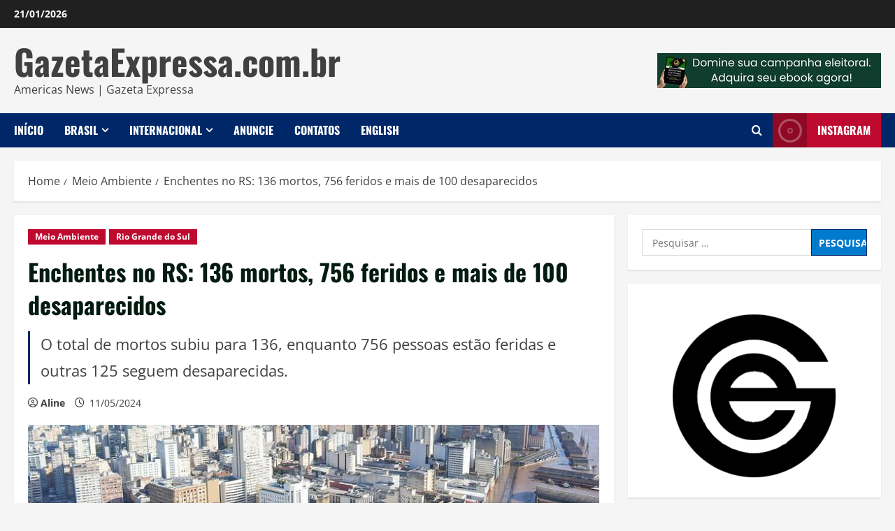

--- FILE ---
content_type: text/html; charset=UTF-8
request_url: https://gazetaexpressa.com.br/enchentes-do-rs-136-mortos-756-feridos-e-mais-de-100-desaparecidos/
body_size: 46759
content:
<!doctype html>
<html lang="pt-BR" prefix="og: https://ogp.me/ns#">

<head>
  <meta charset="UTF-8">
  <meta name="viewport" content="width=device-width, initial-scale=1">
  <link rel="profile" href="http://gmpg.org/xfn/11">

  <style>
#wpadminbar #wp-admin-bar-wccp_free_top_button .ab-icon:before {
	content: "\f160";
	color: #02CA02;
	top: 3px;
}
#wpadminbar #wp-admin-bar-wccp_free_top_button .ab-icon {
	transform: rotate(45deg);
}
</style>
	<style>img:is([sizes="auto" i], [sizes^="auto," i]) { contain-intrinsic-size: 3000px 1500px }</style>
	<link rel='preload' href='https://gazetaexpressa.com.br/wp-content/themes/morenews/assets/fonts/oswald/oswald-regular.woff2' as='font' type='font/woff2' crossorigin='anonymous'>
<link rel='preload' href='https://gazetaexpressa.com.br/wp-content/themes/morenews/assets/fonts/oswald/oswald-700.woff2' as='font' type='font/woff2' crossorigin='anonymous'>
<link rel='preload' href='https://gazetaexpressa.com.br/wp-content/themes/morenews/assets/fonts/open-sans/open-sans-regular.woff2' as='font' type='font/woff2' crossorigin='anonymous'>
<link rel='preload' href='https://gazetaexpressa.com.br/wp-content/themes/morenews/assets/fonts/open-sans/open-sans-700.woff2' as='font' type='font/woff2' crossorigin='anonymous'>

<!-- Otimização para mecanismos de pesquisa pelo Rank Math - https://rankmath.com/ -->
<title>Enchentes no RS: 136 mortos, 756 feridos e mais de 100 desaparecidos - GazetaExpressa.com.br</title>
<meta name="description" content="O total de mortos subiu para 136, enquanto 756 pessoas estão feridas e outras 125 seguem desaparecidas."/>
<meta name="robots" content="follow, index, max-snippet:-1, max-video-preview:-1, max-image-preview:large"/>
<link rel="canonical" href="https://gazetaexpressa.com.br/enchentes-do-rs-136-mortos-756-feridos-e-mais-de-100-desaparecidos/" />
<meta property="og:locale" content="pt_BR" />
<meta property="og:type" content="article" />
<meta property="og:title" content="Enchentes no RS: 136 mortos, 756 feridos e mais de 100 desaparecidos - GazetaExpressa.com.br" />
<meta property="og:description" content="O total de mortos subiu para 136, enquanto 756 pessoas estão feridas e outras 125 seguem desaparecidas." />
<meta property="og:url" content="https://gazetaexpressa.com.br/enchentes-do-rs-136-mortos-756-feridos-e-mais-de-100-desaparecidos/" />
<meta property="og:site_name" content="GazetaExpressa.com.br" />
<meta property="article:publisher" content="https://www.facebook.com/GazetaExpressa" />
<meta property="article:tag" content="Chuvas no Rio Grande do Sul" />
<meta property="article:tag" content="Desaparecidos no Rio Grande do Sul" />
<meta property="article:tag" content="Enchentes no Rio Grande do Sul" />
<meta property="article:tag" content="Rio Grande do Sul" />
<meta property="article:section" content="Meio Ambiente" />
<meta property="og:updated_time" content="2024-05-11T13:02:03-03:00" />
<meta property="og:image" content="https://gazetaexpressa.com.br/wp-content/uploads/2024/05/Chuvas-no-Rio-Grande-do-Sul-14.jpg" />
<meta property="og:image:secure_url" content="https://gazetaexpressa.com.br/wp-content/uploads/2024/05/Chuvas-no-Rio-Grande-do-Sul-14.jpg" />
<meta property="og:image:width" content="800" />
<meta property="og:image:height" content="420" />
<meta property="og:image:alt" content="Enchentes no RS: 136 mortos, 756 feridos e mais de 100 desaparecidos" />
<meta property="og:image:type" content="image/jpeg" />
<meta property="article:published_time" content="2024-05-11T12:36:46-03:00" />
<meta property="article:modified_time" content="2024-05-11T13:02:03-03:00" />
<meta name="twitter:card" content="summary_large_image" />
<meta name="twitter:title" content="Enchentes no RS: 136 mortos, 756 feridos e mais de 100 desaparecidos - GazetaExpressa.com.br" />
<meta name="twitter:description" content="O total de mortos subiu para 136, enquanto 756 pessoas estão feridas e outras 125 seguem desaparecidas." />
<meta name="twitter:site" content="@gazetaexpressa" />
<meta name="twitter:creator" content="@gazetaexpressa" />
<meta name="twitter:image" content="https://gazetaexpressa.com.br/wp-content/uploads/2024/05/Chuvas-no-Rio-Grande-do-Sul-14.jpg" />
<meta name="twitter:label1" content="Escrito por" />
<meta name="twitter:data1" content="Aline" />
<meta name="twitter:label2" content="Tempo para leitura" />
<meta name="twitter:data2" content="1 minuto" />
<script type="application/ld+json" class="rank-math-schema">{"@context":"https://schema.org","@graph":[{"@type":["NewsMediaOrganization","Organization"],"@id":"https://gazetaexpressa.com.br/#organization","name":"GazetaExpressa.com.br","url":"https://gazetaexpressa.com.br","sameAs":["https://www.facebook.com/GazetaExpressa","https://twitter.com/gazetaexpressa","https://www.instagram.com/gazetaexpressa"],"logo":{"@type":"ImageObject","@id":"https://gazetaexpressa.com.br/#logo","url":"https://gazetaexpressa.com.br/wp-content/uploads/2021/06/cropped-gazetaexpressa-2021-preto-e-branco-e1747189802384.png","contentUrl":"https://gazetaexpressa.com.br/wp-content/uploads/2021/06/cropped-gazetaexpressa-2021-preto-e-branco-e1747189802384.png","caption":"GazetaExpressa.com.br","inLanguage":"pt-BR","width":"250","height":"250"}},{"@type":"WebSite","@id":"https://gazetaexpressa.com.br/#website","url":"https://gazetaexpressa.com.br","name":"GazetaExpressa.com.br","alternateName":"Gazeta Expressa","publisher":{"@id":"https://gazetaexpressa.com.br/#organization"},"inLanguage":"pt-BR"},{"@type":"ImageObject","@id":"https://gazetaexpressa.com.br/wp-content/uploads/2024/05/Chuvas-no-Rio-Grande-do-Sul-14.jpg","url":"https://gazetaexpressa.com.br/wp-content/uploads/2024/05/Chuvas-no-Rio-Grande-do-Sul-14.jpg","width":"800","height":"420","inLanguage":"pt-BR"},{"@type":"BreadcrumbList","@id":"https://gazetaexpressa.com.br/enchentes-do-rs-136-mortos-756-feridos-e-mais-de-100-desaparecidos/#breadcrumb","itemListElement":[{"@type":"ListItem","position":"1","item":{"@id":"https://gazetaexpressa.com.br","name":"In\u00edcio"}},{"@type":"ListItem","position":"2","item":{"@id":"https://gazetaexpressa.com.br/enchentes-do-rs-136-mortos-756-feridos-e-mais-de-100-desaparecidos/","name":"Enchentes no RS: 136 mortos, 756 feridos e mais de 100 desaparecidos"}}]},{"@type":"WebPage","@id":"https://gazetaexpressa.com.br/enchentes-do-rs-136-mortos-756-feridos-e-mais-de-100-desaparecidos/#webpage","url":"https://gazetaexpressa.com.br/enchentes-do-rs-136-mortos-756-feridos-e-mais-de-100-desaparecidos/","name":"Enchentes no RS: 136 mortos, 756 feridos e mais de 100 desaparecidos - GazetaExpressa.com.br","datePublished":"2024-05-11T12:36:46-03:00","dateModified":"2024-05-11T13:02:03-03:00","isPartOf":{"@id":"https://gazetaexpressa.com.br/#website"},"primaryImageOfPage":{"@id":"https://gazetaexpressa.com.br/wp-content/uploads/2024/05/Chuvas-no-Rio-Grande-do-Sul-14.jpg"},"inLanguage":"pt-BR","breadcrumb":{"@id":"https://gazetaexpressa.com.br/enchentes-do-rs-136-mortos-756-feridos-e-mais-de-100-desaparecidos/#breadcrumb"}},{"@type":"Person","@id":"https://gazetaexpressa.com.br/author/aline/","name":"Aline","url":"https://gazetaexpressa.com.br/author/aline/","image":{"@type":"ImageObject","@id":"https://secure.gravatar.com/avatar/575ac7506ff466363e785f9a058854090d51f9843783ddef9e78951a70c09781?s=96&amp;d=blank&amp;r=g","url":"https://secure.gravatar.com/avatar/575ac7506ff466363e785f9a058854090d51f9843783ddef9e78951a70c09781?s=96&amp;d=blank&amp;r=g","caption":"Aline","inLanguage":"pt-BR"},"worksFor":{"@id":"https://gazetaexpressa.com.br/#organization"}},{"@type":"NewsArticle","headline":"Enchentes no RS: 136 mortos, 756 feridos e mais de 100 desaparecidos - GazetaExpressa.com.br","datePublished":"2024-05-11T12:36:46-03:00","dateModified":"2024-05-11T13:02:03-03:00","author":{"@id":"https://gazetaexpressa.com.br/author/aline/","name":"Aline"},"publisher":{"@id":"https://gazetaexpressa.com.br/#organization"},"description":"O total de mortos subiu para 136, enquanto 756 pessoas est\u00e3o feridas e outras 125 seguem desaparecidas.","name":"Enchentes no RS: 136 mortos, 756 feridos e mais de 100 desaparecidos - GazetaExpressa.com.br","@id":"https://gazetaexpressa.com.br/enchentes-do-rs-136-mortos-756-feridos-e-mais-de-100-desaparecidos/#richSnippet","isPartOf":{"@id":"https://gazetaexpressa.com.br/enchentes-do-rs-136-mortos-756-feridos-e-mais-de-100-desaparecidos/#webpage"},"image":{"@id":"https://gazetaexpressa.com.br/wp-content/uploads/2024/05/Chuvas-no-Rio-Grande-do-Sul-14.jpg"},"inLanguage":"pt-BR","mainEntityOfPage":{"@id":"https://gazetaexpressa.com.br/enchentes-do-rs-136-mortos-756-feridos-e-mais-de-100-desaparecidos/#webpage"}}]}</script>
<!-- /Plugin de SEO Rank Math para WordPress -->

<link rel='dns-prefetch' href='//js.hs-scripts.com' />
<link rel='dns-prefetch' href='//www.googletagmanager.com' />
<link rel='dns-prefetch' href='//pagead2.googlesyndication.com' />
<link rel='dns-prefetch' href='//fundingchoicesmessages.google.com' />
<link rel='preconnect' href='https://fonts.googleapis.com' />
<link rel='preconnect' href='https://fonts.gstatic.com' />
<link rel="alternate" type="application/rss+xml" title="Feed para GazetaExpressa.com.br &raquo;" href="https://gazetaexpressa.com.br/feed/" />
<link rel="alternate" type="application/rss+xml" title="Feed de comentários para GazetaExpressa.com.br &raquo;" href="https://gazetaexpressa.com.br/comments/feed/" />
<script type="text/javascript">
/* <![CDATA[ */
window._wpemojiSettings = {"baseUrl":"https:\/\/s.w.org\/images\/core\/emoji\/16.0.1\/72x72\/","ext":".png","svgUrl":"https:\/\/s.w.org\/images\/core\/emoji\/16.0.1\/svg\/","svgExt":".svg","source":{"concatemoji":"https:\/\/gazetaexpressa.com.br\/wp-includes\/js\/wp-emoji-release.min.js?ver=6.8.3"}};
/*! This file is auto-generated */
!function(s,n){var o,i,e;function c(e){try{var t={supportTests:e,timestamp:(new Date).valueOf()};sessionStorage.setItem(o,JSON.stringify(t))}catch(e){}}function p(e,t,n){e.clearRect(0,0,e.canvas.width,e.canvas.height),e.fillText(t,0,0);var t=new Uint32Array(e.getImageData(0,0,e.canvas.width,e.canvas.height).data),a=(e.clearRect(0,0,e.canvas.width,e.canvas.height),e.fillText(n,0,0),new Uint32Array(e.getImageData(0,0,e.canvas.width,e.canvas.height).data));return t.every(function(e,t){return e===a[t]})}function u(e,t){e.clearRect(0,0,e.canvas.width,e.canvas.height),e.fillText(t,0,0);for(var n=e.getImageData(16,16,1,1),a=0;a<n.data.length;a++)if(0!==n.data[a])return!1;return!0}function f(e,t,n,a){switch(t){case"flag":return n(e,"\ud83c\udff3\ufe0f\u200d\u26a7\ufe0f","\ud83c\udff3\ufe0f\u200b\u26a7\ufe0f")?!1:!n(e,"\ud83c\udde8\ud83c\uddf6","\ud83c\udde8\u200b\ud83c\uddf6")&&!n(e,"\ud83c\udff4\udb40\udc67\udb40\udc62\udb40\udc65\udb40\udc6e\udb40\udc67\udb40\udc7f","\ud83c\udff4\u200b\udb40\udc67\u200b\udb40\udc62\u200b\udb40\udc65\u200b\udb40\udc6e\u200b\udb40\udc67\u200b\udb40\udc7f");case"emoji":return!a(e,"\ud83e\udedf")}return!1}function g(e,t,n,a){var r="undefined"!=typeof WorkerGlobalScope&&self instanceof WorkerGlobalScope?new OffscreenCanvas(300,150):s.createElement("canvas"),o=r.getContext("2d",{willReadFrequently:!0}),i=(o.textBaseline="top",o.font="600 32px Arial",{});return e.forEach(function(e){i[e]=t(o,e,n,a)}),i}function t(e){var t=s.createElement("script");t.src=e,t.defer=!0,s.head.appendChild(t)}"undefined"!=typeof Promise&&(o="wpEmojiSettingsSupports",i=["flag","emoji"],n.supports={everything:!0,everythingExceptFlag:!0},e=new Promise(function(e){s.addEventListener("DOMContentLoaded",e,{once:!0})}),new Promise(function(t){var n=function(){try{var e=JSON.parse(sessionStorage.getItem(o));if("object"==typeof e&&"number"==typeof e.timestamp&&(new Date).valueOf()<e.timestamp+604800&&"object"==typeof e.supportTests)return e.supportTests}catch(e){}return null}();if(!n){if("undefined"!=typeof Worker&&"undefined"!=typeof OffscreenCanvas&&"undefined"!=typeof URL&&URL.createObjectURL&&"undefined"!=typeof Blob)try{var e="postMessage("+g.toString()+"("+[JSON.stringify(i),f.toString(),p.toString(),u.toString()].join(",")+"));",a=new Blob([e],{type:"text/javascript"}),r=new Worker(URL.createObjectURL(a),{name:"wpTestEmojiSupports"});return void(r.onmessage=function(e){c(n=e.data),r.terminate(),t(n)})}catch(e){}c(n=g(i,f,p,u))}t(n)}).then(function(e){for(var t in e)n.supports[t]=e[t],n.supports.everything=n.supports.everything&&n.supports[t],"flag"!==t&&(n.supports.everythingExceptFlag=n.supports.everythingExceptFlag&&n.supports[t]);n.supports.everythingExceptFlag=n.supports.everythingExceptFlag&&!n.supports.flag,n.DOMReady=!1,n.readyCallback=function(){n.DOMReady=!0}}).then(function(){return e}).then(function(){var e;n.supports.everything||(n.readyCallback(),(e=n.source||{}).concatemoji?t(e.concatemoji):e.wpemoji&&e.twemoji&&(t(e.twemoji),t(e.wpemoji)))}))}((window,document),window._wpemojiSettings);
/* ]]> */
</script>

<style id='wp-emoji-styles-inline-css' type='text/css'>

	img.wp-smiley, img.emoji {
		display: inline !important;
		border: none !important;
		box-shadow: none !important;
		height: 1em !important;
		width: 1em !important;
		margin: 0 0.07em !important;
		vertical-align: -0.1em !important;
		background: none !important;
		padding: 0 !important;
	}
</style>
<link rel='stylesheet' id='wp-block-library-css' href='https://gazetaexpressa.com.br/wp-includes/css/dist/block-library/style.min.css?ver=6.8.3' type='text/css' media='all' />
<style id='wp-block-library-theme-inline-css' type='text/css'>
.wp-block-audio :where(figcaption){color:#555;font-size:13px;text-align:center}.is-dark-theme .wp-block-audio :where(figcaption){color:#ffffffa6}.wp-block-audio{margin:0 0 1em}.wp-block-code{border:1px solid #ccc;border-radius:4px;font-family:Menlo,Consolas,monaco,monospace;padding:.8em 1em}.wp-block-embed :where(figcaption){color:#555;font-size:13px;text-align:center}.is-dark-theme .wp-block-embed :where(figcaption){color:#ffffffa6}.wp-block-embed{margin:0 0 1em}.blocks-gallery-caption{color:#555;font-size:13px;text-align:center}.is-dark-theme .blocks-gallery-caption{color:#ffffffa6}:root :where(.wp-block-image figcaption){color:#555;font-size:13px;text-align:center}.is-dark-theme :root :where(.wp-block-image figcaption){color:#ffffffa6}.wp-block-image{margin:0 0 1em}.wp-block-pullquote{border-bottom:4px solid;border-top:4px solid;color:currentColor;margin-bottom:1.75em}.wp-block-pullquote cite,.wp-block-pullquote footer,.wp-block-pullquote__citation{color:currentColor;font-size:.8125em;font-style:normal;text-transform:uppercase}.wp-block-quote{border-left:.25em solid;margin:0 0 1.75em;padding-left:1em}.wp-block-quote cite,.wp-block-quote footer{color:currentColor;font-size:.8125em;font-style:normal;position:relative}.wp-block-quote:where(.has-text-align-right){border-left:none;border-right:.25em solid;padding-left:0;padding-right:1em}.wp-block-quote:where(.has-text-align-center){border:none;padding-left:0}.wp-block-quote.is-large,.wp-block-quote.is-style-large,.wp-block-quote:where(.is-style-plain){border:none}.wp-block-search .wp-block-search__label{font-weight:700}.wp-block-search__button{border:1px solid #ccc;padding:.375em .625em}:where(.wp-block-group.has-background){padding:1.25em 2.375em}.wp-block-separator.has-css-opacity{opacity:.4}.wp-block-separator{border:none;border-bottom:2px solid;margin-left:auto;margin-right:auto}.wp-block-separator.has-alpha-channel-opacity{opacity:1}.wp-block-separator:not(.is-style-wide):not(.is-style-dots){width:100px}.wp-block-separator.has-background:not(.is-style-dots){border-bottom:none;height:1px}.wp-block-separator.has-background:not(.is-style-wide):not(.is-style-dots){height:2px}.wp-block-table{margin:0 0 1em}.wp-block-table td,.wp-block-table th{word-break:normal}.wp-block-table :where(figcaption){color:#555;font-size:13px;text-align:center}.is-dark-theme .wp-block-table :where(figcaption){color:#ffffffa6}.wp-block-video :where(figcaption){color:#555;font-size:13px;text-align:center}.is-dark-theme .wp-block-video :where(figcaption){color:#ffffffa6}.wp-block-video{margin:0 0 1em}:root :where(.wp-block-template-part.has-background){margin-bottom:0;margin-top:0;padding:1.25em 2.375em}
</style>
<style id='feedzy-rss-feeds-loop-style-inline-css' type='text/css'>
.wp-block-feedzy-rss-feeds-loop{display:grid;gap:24px;grid-template-columns:repeat(1,1fr)}@media(min-width:782px){.wp-block-feedzy-rss-feeds-loop.feedzy-loop-columns-2,.wp-block-feedzy-rss-feeds-loop.feedzy-loop-columns-3,.wp-block-feedzy-rss-feeds-loop.feedzy-loop-columns-4,.wp-block-feedzy-rss-feeds-loop.feedzy-loop-columns-5{grid-template-columns:repeat(2,1fr)}}@media(min-width:960px){.wp-block-feedzy-rss-feeds-loop.feedzy-loop-columns-2{grid-template-columns:repeat(2,1fr)}.wp-block-feedzy-rss-feeds-loop.feedzy-loop-columns-3{grid-template-columns:repeat(3,1fr)}.wp-block-feedzy-rss-feeds-loop.feedzy-loop-columns-4{grid-template-columns:repeat(4,1fr)}.wp-block-feedzy-rss-feeds-loop.feedzy-loop-columns-5{grid-template-columns:repeat(5,1fr)}}.wp-block-feedzy-rss-feeds-loop .wp-block-image.is-style-rounded img{border-radius:9999px}.wp-block-feedzy-rss-feeds-loop .wp-block-image:has(:is(img:not([src]),img[src=""])){display:none}

</style>
<style id='global-styles-inline-css' type='text/css'>
:root{--wp--preset--aspect-ratio--square: 1;--wp--preset--aspect-ratio--4-3: 4/3;--wp--preset--aspect-ratio--3-4: 3/4;--wp--preset--aspect-ratio--3-2: 3/2;--wp--preset--aspect-ratio--2-3: 2/3;--wp--preset--aspect-ratio--16-9: 16/9;--wp--preset--aspect-ratio--9-16: 9/16;--wp--preset--color--black: #000000;--wp--preset--color--cyan-bluish-gray: #abb8c3;--wp--preset--color--white: #ffffff;--wp--preset--color--pale-pink: #f78da7;--wp--preset--color--vivid-red: #cf2e2e;--wp--preset--color--luminous-vivid-orange: #ff6900;--wp--preset--color--luminous-vivid-amber: #fcb900;--wp--preset--color--light-green-cyan: #7bdcb5;--wp--preset--color--vivid-green-cyan: #00d084;--wp--preset--color--pale-cyan-blue: #8ed1fc;--wp--preset--color--vivid-cyan-blue: #0693e3;--wp--preset--color--vivid-purple: #9b51e0;--wp--preset--gradient--vivid-cyan-blue-to-vivid-purple: linear-gradient(135deg,rgba(6,147,227,1) 0%,rgb(155,81,224) 100%);--wp--preset--gradient--light-green-cyan-to-vivid-green-cyan: linear-gradient(135deg,rgb(122,220,180) 0%,rgb(0,208,130) 100%);--wp--preset--gradient--luminous-vivid-amber-to-luminous-vivid-orange: linear-gradient(135deg,rgba(252,185,0,1) 0%,rgba(255,105,0,1) 100%);--wp--preset--gradient--luminous-vivid-orange-to-vivid-red: linear-gradient(135deg,rgba(255,105,0,1) 0%,rgb(207,46,46) 100%);--wp--preset--gradient--very-light-gray-to-cyan-bluish-gray: linear-gradient(135deg,rgb(238,238,238) 0%,rgb(169,184,195) 100%);--wp--preset--gradient--cool-to-warm-spectrum: linear-gradient(135deg,rgb(74,234,220) 0%,rgb(151,120,209) 20%,rgb(207,42,186) 40%,rgb(238,44,130) 60%,rgb(251,105,98) 80%,rgb(254,248,76) 100%);--wp--preset--gradient--blush-light-purple: linear-gradient(135deg,rgb(255,206,236) 0%,rgb(152,150,240) 100%);--wp--preset--gradient--blush-bordeaux: linear-gradient(135deg,rgb(254,205,165) 0%,rgb(254,45,45) 50%,rgb(107,0,62) 100%);--wp--preset--gradient--luminous-dusk: linear-gradient(135deg,rgb(255,203,112) 0%,rgb(199,81,192) 50%,rgb(65,88,208) 100%);--wp--preset--gradient--pale-ocean: linear-gradient(135deg,rgb(255,245,203) 0%,rgb(182,227,212) 50%,rgb(51,167,181) 100%);--wp--preset--gradient--electric-grass: linear-gradient(135deg,rgb(202,248,128) 0%,rgb(113,206,126) 100%);--wp--preset--gradient--midnight: linear-gradient(135deg,rgb(2,3,129) 0%,rgb(40,116,252) 100%);--wp--preset--font-size--small: 13px;--wp--preset--font-size--medium: 20px;--wp--preset--font-size--large: 36px;--wp--preset--font-size--x-large: 42px;--wp--preset--spacing--20: 0.44rem;--wp--preset--spacing--30: 0.67rem;--wp--preset--spacing--40: 1rem;--wp--preset--spacing--50: 1.5rem;--wp--preset--spacing--60: 2.25rem;--wp--preset--spacing--70: 3.38rem;--wp--preset--spacing--80: 5.06rem;--wp--preset--shadow--natural: 6px 6px 9px rgba(0, 0, 0, 0.2);--wp--preset--shadow--deep: 12px 12px 50px rgba(0, 0, 0, 0.4);--wp--preset--shadow--sharp: 6px 6px 0px rgba(0, 0, 0, 0.2);--wp--preset--shadow--outlined: 6px 6px 0px -3px rgba(255, 255, 255, 1), 6px 6px rgba(0, 0, 0, 1);--wp--preset--shadow--crisp: 6px 6px 0px rgba(0, 0, 0, 1);}:root { --wp--style--global--content-size: 930px;--wp--style--global--wide-size: 1400px; }:where(body) { margin: 0; }.wp-site-blocks > .alignleft { float: left; margin-right: 2em; }.wp-site-blocks > .alignright { float: right; margin-left: 2em; }.wp-site-blocks > .aligncenter { justify-content: center; margin-left: auto; margin-right: auto; }:where(.wp-site-blocks) > * { margin-block-start: 24px; margin-block-end: 0; }:where(.wp-site-blocks) > :first-child { margin-block-start: 0; }:where(.wp-site-blocks) > :last-child { margin-block-end: 0; }:root { --wp--style--block-gap: 24px; }:root :where(.is-layout-flow) > :first-child{margin-block-start: 0;}:root :where(.is-layout-flow) > :last-child{margin-block-end: 0;}:root :where(.is-layout-flow) > *{margin-block-start: 24px;margin-block-end: 0;}:root :where(.is-layout-constrained) > :first-child{margin-block-start: 0;}:root :where(.is-layout-constrained) > :last-child{margin-block-end: 0;}:root :where(.is-layout-constrained) > *{margin-block-start: 24px;margin-block-end: 0;}:root :where(.is-layout-flex){gap: 24px;}:root :where(.is-layout-grid){gap: 24px;}.is-layout-flow > .alignleft{float: left;margin-inline-start: 0;margin-inline-end: 2em;}.is-layout-flow > .alignright{float: right;margin-inline-start: 2em;margin-inline-end: 0;}.is-layout-flow > .aligncenter{margin-left: auto !important;margin-right: auto !important;}.is-layout-constrained > .alignleft{float: left;margin-inline-start: 0;margin-inline-end: 2em;}.is-layout-constrained > .alignright{float: right;margin-inline-start: 2em;margin-inline-end: 0;}.is-layout-constrained > .aligncenter{margin-left: auto !important;margin-right: auto !important;}.is-layout-constrained > :where(:not(.alignleft):not(.alignright):not(.alignfull)){max-width: var(--wp--style--global--content-size);margin-left: auto !important;margin-right: auto !important;}.is-layout-constrained > .alignwide{max-width: var(--wp--style--global--wide-size);}body .is-layout-flex{display: flex;}.is-layout-flex{flex-wrap: wrap;align-items: center;}.is-layout-flex > :is(*, div){margin: 0;}body .is-layout-grid{display: grid;}.is-layout-grid > :is(*, div){margin: 0;}body{padding-top: 0px;padding-right: 0px;padding-bottom: 0px;padding-left: 0px;}a:where(:not(.wp-element-button)){text-decoration: none;}:root :where(.wp-element-button, .wp-block-button__link){background-color: #32373c;border-width: 0;color: #fff;font-family: inherit;font-size: inherit;line-height: inherit;padding: calc(0.667em + 2px) calc(1.333em + 2px);text-decoration: none;}.has-black-color{color: var(--wp--preset--color--black) !important;}.has-cyan-bluish-gray-color{color: var(--wp--preset--color--cyan-bluish-gray) !important;}.has-white-color{color: var(--wp--preset--color--white) !important;}.has-pale-pink-color{color: var(--wp--preset--color--pale-pink) !important;}.has-vivid-red-color{color: var(--wp--preset--color--vivid-red) !important;}.has-luminous-vivid-orange-color{color: var(--wp--preset--color--luminous-vivid-orange) !important;}.has-luminous-vivid-amber-color{color: var(--wp--preset--color--luminous-vivid-amber) !important;}.has-light-green-cyan-color{color: var(--wp--preset--color--light-green-cyan) !important;}.has-vivid-green-cyan-color{color: var(--wp--preset--color--vivid-green-cyan) !important;}.has-pale-cyan-blue-color{color: var(--wp--preset--color--pale-cyan-blue) !important;}.has-vivid-cyan-blue-color{color: var(--wp--preset--color--vivid-cyan-blue) !important;}.has-vivid-purple-color{color: var(--wp--preset--color--vivid-purple) !important;}.has-black-background-color{background-color: var(--wp--preset--color--black) !important;}.has-cyan-bluish-gray-background-color{background-color: var(--wp--preset--color--cyan-bluish-gray) !important;}.has-white-background-color{background-color: var(--wp--preset--color--white) !important;}.has-pale-pink-background-color{background-color: var(--wp--preset--color--pale-pink) !important;}.has-vivid-red-background-color{background-color: var(--wp--preset--color--vivid-red) !important;}.has-luminous-vivid-orange-background-color{background-color: var(--wp--preset--color--luminous-vivid-orange) !important;}.has-luminous-vivid-amber-background-color{background-color: var(--wp--preset--color--luminous-vivid-amber) !important;}.has-light-green-cyan-background-color{background-color: var(--wp--preset--color--light-green-cyan) !important;}.has-vivid-green-cyan-background-color{background-color: var(--wp--preset--color--vivid-green-cyan) !important;}.has-pale-cyan-blue-background-color{background-color: var(--wp--preset--color--pale-cyan-blue) !important;}.has-vivid-cyan-blue-background-color{background-color: var(--wp--preset--color--vivid-cyan-blue) !important;}.has-vivid-purple-background-color{background-color: var(--wp--preset--color--vivid-purple) !important;}.has-black-border-color{border-color: var(--wp--preset--color--black) !important;}.has-cyan-bluish-gray-border-color{border-color: var(--wp--preset--color--cyan-bluish-gray) !important;}.has-white-border-color{border-color: var(--wp--preset--color--white) !important;}.has-pale-pink-border-color{border-color: var(--wp--preset--color--pale-pink) !important;}.has-vivid-red-border-color{border-color: var(--wp--preset--color--vivid-red) !important;}.has-luminous-vivid-orange-border-color{border-color: var(--wp--preset--color--luminous-vivid-orange) !important;}.has-luminous-vivid-amber-border-color{border-color: var(--wp--preset--color--luminous-vivid-amber) !important;}.has-light-green-cyan-border-color{border-color: var(--wp--preset--color--light-green-cyan) !important;}.has-vivid-green-cyan-border-color{border-color: var(--wp--preset--color--vivid-green-cyan) !important;}.has-pale-cyan-blue-border-color{border-color: var(--wp--preset--color--pale-cyan-blue) !important;}.has-vivid-cyan-blue-border-color{border-color: var(--wp--preset--color--vivid-cyan-blue) !important;}.has-vivid-purple-border-color{border-color: var(--wp--preset--color--vivid-purple) !important;}.has-vivid-cyan-blue-to-vivid-purple-gradient-background{background: var(--wp--preset--gradient--vivid-cyan-blue-to-vivid-purple) !important;}.has-light-green-cyan-to-vivid-green-cyan-gradient-background{background: var(--wp--preset--gradient--light-green-cyan-to-vivid-green-cyan) !important;}.has-luminous-vivid-amber-to-luminous-vivid-orange-gradient-background{background: var(--wp--preset--gradient--luminous-vivid-amber-to-luminous-vivid-orange) !important;}.has-luminous-vivid-orange-to-vivid-red-gradient-background{background: var(--wp--preset--gradient--luminous-vivid-orange-to-vivid-red) !important;}.has-very-light-gray-to-cyan-bluish-gray-gradient-background{background: var(--wp--preset--gradient--very-light-gray-to-cyan-bluish-gray) !important;}.has-cool-to-warm-spectrum-gradient-background{background: var(--wp--preset--gradient--cool-to-warm-spectrum) !important;}.has-blush-light-purple-gradient-background{background: var(--wp--preset--gradient--blush-light-purple) !important;}.has-blush-bordeaux-gradient-background{background: var(--wp--preset--gradient--blush-bordeaux) !important;}.has-luminous-dusk-gradient-background{background: var(--wp--preset--gradient--luminous-dusk) !important;}.has-pale-ocean-gradient-background{background: var(--wp--preset--gradient--pale-ocean) !important;}.has-electric-grass-gradient-background{background: var(--wp--preset--gradient--electric-grass) !important;}.has-midnight-gradient-background{background: var(--wp--preset--gradient--midnight) !important;}.has-small-font-size{font-size: var(--wp--preset--font-size--small) !important;}.has-medium-font-size{font-size: var(--wp--preset--font-size--medium) !important;}.has-large-font-size{font-size: var(--wp--preset--font-size--large) !important;}.has-x-large-font-size{font-size: var(--wp--preset--font-size--x-large) !important;}
:root :where(.wp-block-pullquote){font-size: 1.5em;line-height: 1.6;}
</style>
<link rel='stylesheet' id='bootstrap-css' href='https://gazetaexpressa.com.br/wp-content/themes/morenews/assets/bootstrap/css/bootstrap.min.css?ver=1.1.4' type='text/css' media='all' />
<link rel='stylesheet' id='morenews-style-css' href='https://gazetaexpressa.com.br/wp-content/themes/morenews/style.min.css?ver=1.1.4' type='text/css' media='all' />
<style id='morenews-style-inline-css' type='text/css'>
body.aft-dark-mode #sidr,body.aft-dark-mode,body.aft-dark-mode.custom-background,body.aft-dark-mode #af-preloader{background-color:#000000;} body.aft-default-mode #sidr,body.aft-default-mode #af-preloader,body.aft-default-mode{background-color:#f5f5f5;} .frm_style_formidable-style.with_frm_style .frm_compact .frm_dropzone.dz-clickable .dz-message,.frm_style_formidable-style.with_frm_style input[type=submit],.frm_style_formidable-style.with_frm_style .frm_submit input[type=button],.frm_style_formidable-style.with_frm_style .frm_submit button,.frm_form_submit_style,.frm_style_formidable-style.with_frm_style .frm-edit-page-btn,.woocommerce #respond input#submit.disabled,.woocommerce #respond input#submit:disabled,.woocommerce #respond input#submit:disabled[disabled],.woocommerce a.button.disabled,.woocommerce a.button:disabled,.woocommerce a.button:disabled[disabled],.woocommerce button.button.disabled,.woocommerce button.button:disabled,.woocommerce button.button:disabled[disabled],.woocommerce input.button.disabled,.woocommerce input.button:disabled,.woocommerce input.button:disabled[disabled],.woocommerce #respond input#submit,.woocommerce a.button,.woocommerce button.button,.woocommerce input.button,.woocommerce #respond input#submit.alt,.woocommerce a.button.alt,.woocommerce button.button.alt,.woocommerce input.button.alt,.woocommerce-account .addresses .title .edit,:root .wc-block-featured-product__link :where(.wp-element-button,.wp-block-button__link),:root .wc-block-featured-category__link :where(.wp-element-button,.wp-block-button__link),hustle-button,button.wc-block-mini-cart__button,.wc-block-checkout .wp-block-button__link,.wp-block-button.wc-block-components-product-button .wp-block-button__link,.wc-block-grid__product-add-to-cart.wp-block-button .wp-block-button__link,body .wc-block-components-button,.wc-block-grid .wp-block-button__link,.woocommerce-notices-wrapper .button,body .woocommerce-notices-wrapper .button:hover,body.woocommerce .single_add_to_cart_button.button:hover,body.woocommerce a.button.add_to_cart_button:hover,.widget-title-fill-and-border .wp-block-search__label,.widget-title-fill-and-border .wp-block-group .wp-block-heading,.widget-title-fill-and-no-border .wp-block-search__label,.widget-title-fill-and-no-border .wp-block-group .wp-block-heading,.widget-title-fill-and-border .wp_post_author_widget .widget-title .header-after,.widget-title-fill-and-border .widget-title .heading-line,.widget-title-fill-and-border .aft-posts-tabs-panel .nav-tabs>li>a.active,.widget-title-fill-and-border .aft-main-banner-wrapper .widget-title .heading-line ,.widget-title-fill-and-no-border .wp_post_author_widget .widget-title .header-after,.widget-title-fill-and-no-border .widget-title .heading-line,.widget-title-fill-and-no-border .aft-posts-tabs-panel .nav-tabs>li>a.active,.widget-title-fill-and-no-border .aft-main-banner-wrapper .widget-title .heading-line,a.sidr-class-sidr-button-close,body.widget-title-border-bottom .header-after1 .heading-line-before,body.widget-title-border-bottom .widget-title .heading-line-before,.widget-title-border-center .wp-block-search__label::after,.widget-title-border-center .wp-block-group .wp-block-heading::after,.widget-title-border-center .wp_post_author_widget .widget-title .heading-line-before,.widget-title-border-center .aft-posts-tabs-panel .nav-tabs>li>a.active::after,.widget-title-border-center .wp_post_author_widget .widget-title .header-after::after,.widget-title-border-center .widget-title .heading-line-after,.widget-title-border-bottom .wp-block-search__label::after,.widget-title-border-bottom .wp-block-group .wp-block-heading::after,.widget-title-border-bottom .heading-line::before,.widget-title-border-bottom .wp-post-author-wrap .header-after::before,.widget-title-border-bottom .aft-posts-tabs-panel .nav-tabs>li>a.active span::after,.aft-dark-mode .is-style-fill a.wp-block-button__link:not(.has-background),.aft-default-mode .is-style-fill a.wp-block-button__link:not(.has-background),#reading-progress-bar,a.comment-reply-link,body.aft-default-mode .reply a,body.aft-dark-mode .reply a,.aft-popular-taxonomies-lists span::before ,#loader-wrapper div,span.heading-line::before,.wp-post-author-wrap .header-after::before,body.aft-dark-mode input[type="button"],body.aft-dark-mode input[type="reset"],body.aft-dark-mode input[type="submit"],body.aft-dark-mode .inner-suscribe input[type=submit],body.aft-default-mode input[type="button"],body.aft-default-mode input[type="reset"],body.aft-default-mode input[type="submit"],body.aft-default-mode .inner-suscribe input[type=submit],.woocommerce-product-search button[type="submit"],input.search-submit,.wp-block-search__button,.af-youtube-slider .af-video-wrap .af-bg-play i,.af-youtube-video-list .entry-header-yt-video-wrapper .af-yt-video-play i,.af-post-format i,body .btn-style1 a:visited,body .btn-style1 a,body .morenews-pagination .nav-links .page-numbers.current,body #scroll-up,button,a.author-button.primary,.morenews-reaction-button .reaction-percentage,h3.morenews-subtitle:after,body article.sticky .read-single:before,.aft-readmore-wrapper a.aft-readmore:hover,body.aft-dark-mode .aft-readmore-wrapper a.aft-readmore:hover,footer.site-footer .aft-readmore-wrapper a.aft-readmore:hover,.aft-readmore-wrapper a.aft-readmore:hover,body .trending-posts-vertical .trending-no{background-color:#002868;} div.wpforms-container-full button[type=submit]:hover,div.wpforms-container-full button[type=submit]:not(:hover):not(:active){background-color:#002868 !important;} .grid-design-texts-over-image .aft-readmore-wrapper a.aft-readmore:hover,.aft-readmore-wrapper a.aft-readmore:hover,body.aft-dark-mode .aft-readmore-wrapper a.aft-readmore:hover,body.aft-default-mode .aft-readmore-wrapper a.aft-readmore:hover,a.author-button.primary,.morenews-post-badge,body.single .entry-header .aft-post-excerpt-and-meta .post-excerpt,body.aft-dark-mode.single span.tags-links a:hover,.morenews-pagination .nav-links .page-numbers.current,.aft-readmore-wrapper a.aft-readmore:hover,p.awpa-more-posts a:hover,.wp-post-author-meta .wp-post-author-meta-more-posts a.awpa-more-posts:hover{border-color:#002868;} body:not(.rtl) .aft-popular-taxonomies-lists span::after{border-left-color:#002868;} body.rtl .aft-popular-taxonomies-lists span::after{border-right-color:#002868;} .widget-title-fill-and-no-border .wp-block-search__label::after,.widget-title-fill-and-no-border .wp-block-group .wp-block-heading::after,.widget-title-fill-and-no-border .aft-posts-tabs-panel .nav-tabs>li a.active::after,.widget-title-fill-and-no-border .morenews-widget .widget-title::before,.widget-title-fill-and-no-border .morenews-customizer .widget-title::before{border-top-color:#002868;} .woocommerce div.product .woocommerce-tabs ul.tabs li.active,#scroll-up::after,.aft-dark-mode #loader,.aft-default-mode #loader{border-bottom-color:#002868;} footer.site-footer .wp-calendar-nav a:hover,footer.site-footer .wp-block-latest-comments__comment-meta a:hover,.aft-dark-mode .tagcloud a:hover,.aft-dark-mode .widget ul.menu >li a:hover,.aft-dark-mode .widget > ul > li a:hover,.banner-exclusive-posts-wrapper a:hover,.list-style .read-title h3 a:hover,.grid-design-default .read-title h3 a:hover,body.aft-dark-mode .banner-exclusive-posts-wrapper a:hover,body.aft-dark-mode .banner-exclusive-posts-wrapper a:visited:hover,body.aft-default-mode .banner-exclusive-posts-wrapper a:hover,body.aft-default-mode .banner-exclusive-posts-wrapper a:visited:hover,body.wp-post-author-meta .awpa-display-name a:hover,.widget_text a ,.post-description a:not(.aft-readmore),.post-description a:not(.aft-readmore):visited,.wp_post_author_widget .wp-post-author-meta .awpa-display-name a:hover,.wp-post-author-meta .wp-post-author-meta-more-posts a.awpa-more-posts:hover,body.aft-default-mode .af-breadcrumbs a:hover,body.aft-dark-mode .af-breadcrumbs a:hover,body .wp-block-latest-comments li.wp-block-latest-comments__comment a:hover,body .site-footer .color-pad .read-title h3 a:hover,body.aft-dark-mode #secondary .morenews-widget ul[class*="wp-block-"] a:hover,body.aft-dark-mode #secondary .morenews-widget ol[class*="wp-block-"] a:hover,body.aft-dark-mode a.post-edit-link:hover,body.aft-default-mode #secondary .morenews-widget ul[class*="wp-block-"] a:hover,body.aft-default-mode #secondary .morenews-widget ol[class*="wp-block-"] a:hover,body.aft-default-mode a.post-edit-link:hover,body.aft-default-mode #secondary .widget > ul > li a:hover,body.aft-default-mode footer.comment-meta a:hover,body.aft-dark-mode footer.comment-meta a:hover,body.aft-default-mode .comment-form a:hover,body.aft-dark-mode .comment-form a:hover,body.aft-dark-mode .entry-content > .wp-block-tag-cloud a:not(.has-text-color):hover,body.aft-default-mode .entry-content > .wp-block-tag-cloud a:not(.has-text-color):hover,body.aft-dark-mode .entry-content .wp-block-archives-list.wp-block-archives a:not(.has-text-color):hover,body.aft-default-mode .entry-content .wp-block-archives-list.wp-block-archives a:not(.has-text-color):hover,body.aft-dark-mode .entry-content .wp-block-latest-posts a:not(.has-text-color):hover,body.aft-dark-mode .entry-content .wp-block-categories-list.wp-block-categories a:not(.has-text-color):hover,body.aft-default-mode .entry-content .wp-block-latest-posts a:not(.has-text-color):hover,body.aft-default-mode .entry-content .wp-block-categories-list.wp-block-categories a:not(.has-text-color):hover,.aft-default-mode .wp-block-archives-list.wp-block-archives a:not(.has-text-color):hover,.aft-default-mode .wp-block-latest-posts a:not(.has-text-color):hover,.aft-default-mode .wp-block-categories-list.wp-block-categories a:not(.has-text-color):hover,.aft-default-mode .wp-block-latest-comments li.wp-block-latest-comments__comment a:hover,.aft-dark-mode .wp-block-archives-list.wp-block-archives a:not(.has-text-color):hover,.aft-dark-mode .wp-block-latest-posts a:not(.has-text-color):hover,.aft-dark-mode .wp-block-categories-list.wp-block-categories a:not(.has-text-color):hover,.aft-dark-mode .wp-block-latest-comments li.wp-block-latest-comments__comment a:hover,body.aft-dark-mode .morenews-pagination .nav-links a.page-numbers:hover,body.aft-default-mode .morenews-pagination .nav-links a.page-numbers:hover,body.aft-default-mode .aft-popular-taxonomies-lists ul li a:hover ,body.aft-dark-mode .aft-popular-taxonomies-lists ul li a:hover,body.aft-dark-mode .wp-calendar-nav a,body .entry-content > .wp-block-heading a:not(.has-link-color),body .entry-content > ul a,body .entry-content > ol a,body .entry-content > p a ,body.aft-default-mode p.logged-in-as a,body.aft-dark-mode p.logged-in-as a,body.aft-dark-mode .woocommerce-loop-product__title:hover,body.aft-default-mode .woocommerce-loop-product__title:hover,a:hover,p a,.stars a:active,.stars a:focus,.morenews-widget.widget_text a,a.author-website:hover,.author-box-content a.author-posts-link:hover,body .morenews-sponsor a,body .morenews-source a,body.aft-default-mode .wp-block-latest-comments li.wp-block-latest-comments__comment a:hover,body.aft-dark-mode .wp-block-latest-comments li.wp-block-latest-comments__comment a:hover,.entry-content .wp-block-latest-comments a:not(.has-text-color):hover,.wc-block-grid__product .wc-block-grid__product-link:focus,body.aft-default-mode .entry-content h1:not(.has-link-color):not(.wp-block-post-title) a,body.aft-default-mode .entry-content h2:not(.has-link-color):not(.wp-block-post-title) a,body.aft-default-mode .entry-content h3:not(.has-link-color):not(.wp-block-post-title) a,body.aft-default-mode .entry-content h4:not(.has-link-color):not(.wp-block-post-title) a,body.aft-default-mode .entry-content h5:not(.has-link-color):not(.wp-block-post-title) a,body.aft-default-mode .entry-content h6:not(.has-link-color):not(.wp-block-post-title) a,body.aft-dark-mode .entry-content h1:not(.has-link-color):not(.wp-block-post-title) a,body.aft-dark-mode .entry-content h2:not(.has-link-color):not(.wp-block-post-title) a,body.aft-dark-mode .entry-content h3:not(.has-link-color):not(.wp-block-post-title) a,body.aft-dark-mode .entry-content h4:not(.has-link-color):not(.wp-block-post-title) a,body.aft-dark-mode .entry-content h5:not(.has-link-color):not(.wp-block-post-title) a,body.aft-dark-mode .entry-content h6:not(.has-link-color):not(.wp-block-post-title) a,body.aft-default-mode .comment-content a,body.aft-dark-mode .comment-content a,body.aft-default-mode .post-excerpt a,body.aft-dark-mode .post-excerpt a,body.aft-default-mode .wp-block-tag-cloud a:hover,body.aft-default-mode .tagcloud a:hover,body.aft-default-mode.single span.tags-links a:hover,body.aft-default-mode p.awpa-more-posts a:hover,body.aft-default-mode p.awpa-website a:hover ,body.aft-default-mode .wp-post-author-meta h4 a:hover,body.aft-default-mode .widget ul.menu >li a:hover,body.aft-default-mode .widget > ul > li a:hover,body.aft-default-mode .nav-links a:hover,body.aft-default-mode ul.trail-items li a:hover,body.aft-dark-mode .wp-block-tag-cloud a:hover,body.aft-dark-mode .tagcloud a:hover,body.aft-dark-mode.single span.tags-links a:hover,body.aft-dark-mode p.awpa-more-posts a:hover,body.aft-dark-mode p.awpa-website a:hover ,body.aft-dark-mode .widget ul.menu >li a:hover,body.aft-dark-mode .nav-links a:hover,body.aft-dark-mode ul.trail-items li a:hover{color:#002868;} @media only screen and (min-width:992px){body.aft-default-mode .morenews-header .main-navigation .menu-desktop > ul > li:hover > a:before,body.aft-default-mode .morenews-header .main-navigation .menu-desktop > ul > li.current-menu-item > a:before{background-color:#002868;} } .woocommerce-product-search button[type="submit"],input.search-submit{background-color:#002868;} .aft-dark-mode .entry-content a:hover,.aft-dark-mode .entry-content a:focus,.aft-dark-mode .entry-content a:active,.wp-calendar-nav a,#wp-calendar tbody td a,body.aft-dark-mode #wp-calendar tbody td#today,body.aft-default-mode #wp-calendar tbody td#today,body.aft-default-mode .entry-content > .wp-block-heading a:not(.has-link-color),body.aft-dark-mode .entry-content > .wp-block-heading a:not(.has-link-color),body .entry-content > ul a,body .entry-content > ul a:visited,body .entry-content > ol a,body .entry-content > ol a:visited,body .entry-content > p a,body .entry-content > p a:visited{color:#002868;} .woocommerce-product-search button[type="submit"],input.search-submit,body.single span.tags-links a:hover,body .entry-content > .wp-block-heading a:not(.has-link-color),body .entry-content > ul a,body .entry-content > ul a:visited,body .entry-content > ol a,body .entry-content > ol a:visited,body .entry-content > p a,body .entry-content > p a:visited{border-color:#002868;} @media only screen and (min-width:993px){.main-navigation .menu-desktop > li.current-menu-item::after,.main-navigation .menu-desktop > ul > li.current-menu-item::after,.main-navigation .menu-desktop > li::after,.main-navigation .menu-desktop > ul > li::after{background-color:#002868;} } .site-branding .site-title{font-family:Oswald;} body,button,input,select,optgroup,.cat-links li a,.min-read,.af-social-contacts .social-widget-menu .screen-reader-text,textarea{font-family:Open Sans;} .wp-block-tag-cloud a,.tagcloud a,body span.hustle-title,.wp-block-blockspare-blockspare-tabs .bs-tabs-title-list li a.bs-tab-title,.navigation.post-navigation .nav-links a,div.custom-menu-link > a,.exclusive-posts .exclusive-now span,.aft-popular-taxonomies-lists span,.exclusive-posts a,.aft-posts-tabs-panel .nav-tabs>li>a,.widget-title-border-bottom .aft-posts-tabs-panel .nav-tabs>li>a,.nav-tabs>li,.widget ul ul li,.widget ul.menu >li ,.widget > ul > li,.wp-block-search__label,.wp-block-latest-posts.wp-block-latest-posts__list li,.wp-block-latest-comments li.wp-block-latest-comments__comment,.wp-block-group ul li a,.main-navigation ul li a,h1,h2,h3,h4,h5,h6{font-family:Oswald;} .container-wrapper .elementor{max-width:100%;} .full-width-content .elementor-section-stretched,.align-content-left .elementor-section-stretched,.align-content-right .elementor-section-stretched{max-width:100%;left:0 !important;}
</style>
<link rel='stylesheet' id='newslight-css' href='https://gazetaexpressa.com.br/wp-content/themes/newslight/style.css?ver=1.1.4' type='text/css' media='all' />
<link rel='stylesheet' id='aft-icons-css' href='https://gazetaexpressa.com.br/wp-content/themes/morenews/assets/icons/style.css?ver=6.8.3' type='text/css' media='all' />
<link rel='stylesheet' id='slick-css' href='https://gazetaexpressa.com.br/wp-content/themes/morenews/assets/slick/css/slick.min.css?ver=6.8.3' type='text/css' media='all' />
<link rel='stylesheet' id='sidr-css' href='https://gazetaexpressa.com.br/wp-content/themes/morenews/assets/sidr/css/jquery.sidr.dark.css?ver=6.8.3' type='text/css' media='all' />
<link rel='stylesheet' id='magnific-popup-css' href='https://gazetaexpressa.com.br/wp-content/themes/morenews/assets/magnific-popup/magnific-popup.css?ver=6.8.3' type='text/css' media='all' />
<link rel='stylesheet' id='heateor_sss_frontend_css-css' href='https://gazetaexpressa.com.br/wp-content/plugins/sassy-social-share/public/css/sassy-social-share-public.css?ver=3.3.79' type='text/css' media='all' />
<style id='heateor_sss_frontend_css-inline-css' type='text/css'>
.heateor_sss_button_instagram span.heateor_sss_svg,a.heateor_sss_instagram span.heateor_sss_svg{background:radial-gradient(circle at 30% 107%,#fdf497 0,#fdf497 5%,#fd5949 45%,#d6249f 60%,#285aeb 90%)}.heateor_sss_horizontal_sharing .heateor_sss_svg,.heateor_sss_standard_follow_icons_container .heateor_sss_svg{color:#fff;border-width:0px;border-style:solid;border-color:transparent}.heateor_sss_horizontal_sharing .heateorSssTCBackground{color:#666}.heateor_sss_horizontal_sharing span.heateor_sss_svg:hover,.heateor_sss_standard_follow_icons_container span.heateor_sss_svg:hover{border-color:transparent;}.heateor_sss_vertical_sharing span.heateor_sss_svg,.heateor_sss_floating_follow_icons_container span.heateor_sss_svg{color:#fff;border-width:0px;border-style:solid;border-color:transparent;}.heateor_sss_vertical_sharing .heateorSssTCBackground{color:#666;}.heateor_sss_vertical_sharing span.heateor_sss_svg:hover,.heateor_sss_floating_follow_icons_container span.heateor_sss_svg:hover{border-color:transparent;}@media screen and (max-width:783px) {.heateor_sss_vertical_sharing{display:none!important}}
</style>
<script type="text/javascript" src="https://gazetaexpressa.com.br/wp-includes/js/jquery/jquery.min.js?ver=3.7.1" id="jquery-core-js"></script>
<script type="text/javascript" src="https://gazetaexpressa.com.br/wp-includes/js/jquery/jquery-migrate.min.js?ver=3.4.1" id="jquery-migrate-js"></script>
<script type="text/javascript" src="https://gazetaexpressa.com.br/wp-content/themes/morenews/assets/jquery.cookie.js?ver=6.8.3" id="jquery-cookie-js"></script>
<script type="text/javascript" src="https://gazetaexpressa.com.br/wp-content/themes/morenews/assets/background-script.js?ver=1.1.4" id="morenews-background-script-js"></script>
<link rel="https://api.w.org/" href="https://gazetaexpressa.com.br/wp-json/" /><link rel="alternate" title="JSON" type="application/json" href="https://gazetaexpressa.com.br/wp-json/wp/v2/posts/31684" /><link rel="EditURI" type="application/rsd+xml" title="RSD" href="https://gazetaexpressa.com.br/xmlrpc.php?rsd" />
<meta name="generator" content="WordPress 6.8.3" />
<link rel='shortlink' href='https://gazetaexpressa.com.br/?p=31684' />
<link rel="alternate" title="oEmbed (JSON)" type="application/json+oembed" href="https://gazetaexpressa.com.br/wp-json/oembed/1.0/embed?url=https%3A%2F%2Fgazetaexpressa.com.br%2Fenchentes-do-rs-136-mortos-756-feridos-e-mais-de-100-desaparecidos%2F" />
<link rel="alternate" title="oEmbed (XML)" type="text/xml+oembed" href="https://gazetaexpressa.com.br/wp-json/oembed/1.0/embed?url=https%3A%2F%2Fgazetaexpressa.com.br%2Fenchentes-do-rs-136-mortos-756-feridos-e-mais-de-100-desaparecidos%2F&#038;format=xml" />
<style type="text/css">
.feedzy-rss-link-icon:after {
	content: url("https://gazetaexpressa.com.br/wp-content/plugins/feedzy-rss-feeds/img/external-link.png");
	margin-left: 3px;
}
</style>
		<!-- Global site tag (gtag.js) - Google Analytics -->
<script async src="https://www.googletagmanager.com/gtag/js?id=G-K81XW8BDTS"></script>
<script>
  window.dataLayer = window.dataLayer || [];
  function gtag(){dataLayer.push(arguments);}
  gtag('js', new Date());

  gtag('config', 'G-K81XW8BDTS');
</script>

		<!-- GA Google Analytics @ https://m0n.co/ga -->
		<script async src="https://www.googletagmanager.com/gtag/js?id=G-K81XW8BDTS"></script>
		<script>
			window.dataLayer = window.dataLayer || [];
			function gtag(){dataLayer.push(arguments);}
			gtag('js', new Date());
			gtag('config', 'G-K81XW8BDTS');
		</script>

	<meta name="generator" content="Site Kit by Google 1.170.0" />			<!-- DO NOT COPY THIS SNIPPET! Start of Page Analytics Tracking for HubSpot WordPress plugin v11.3.21-->
			<script class="hsq-set-content-id" data-content-id="blog-post">
				var _hsq = _hsq || [];
				_hsq.push(["setContentType", "blog-post"]);
			</script>
			<!-- DO NOT COPY THIS SNIPPET! End of Page Analytics Tracking for HubSpot WordPress plugin -->
			<script id="wpcp_disable_selection" type="text/javascript">
var image_save_msg='You are not allowed to save images!';
	var no_menu_msg='Context Menu disabled!';
	var smessage = "Não é possível copiar.";

function disableEnterKey(e)
{
	var elemtype = e.target.tagName;
	
	elemtype = elemtype.toUpperCase();
	
	if (elemtype == "TEXT" || elemtype == "TEXTAREA" || elemtype == "INPUT" || elemtype == "PASSWORD" || elemtype == "SELECT" || elemtype == "OPTION" || elemtype == "EMBED")
	{
		elemtype = 'TEXT';
	}
	
	if (e.ctrlKey){
     var key;
     if(window.event)
          key = window.event.keyCode;     //IE
     else
          key = e.which;     //firefox (97)
    //if (key != 17) alert(key);
     if (elemtype!= 'TEXT' && (key == 97 || key == 65 || key == 67 || key == 99 || key == 88 || key == 120 || key == 26 || key == 85  || key == 86 || key == 83 || key == 43 || key == 73))
     {
		if(wccp_free_iscontenteditable(e)) return true;
		show_wpcp_message('You are not allowed to copy content or view source');
		return false;
     }else
     	return true;
     }
}


/*For contenteditable tags*/
function wccp_free_iscontenteditable(e)
{
	var e = e || window.event; // also there is no e.target property in IE. instead IE uses window.event.srcElement
  	
	var target = e.target || e.srcElement;

	var elemtype = e.target.nodeName;
	
	elemtype = elemtype.toUpperCase();
	
	var iscontenteditable = "false";
		
	if(typeof target.getAttribute!="undefined" ) iscontenteditable = target.getAttribute("contenteditable"); // Return true or false as string
	
	var iscontenteditable2 = false;
	
	if(typeof target.isContentEditable!="undefined" ) iscontenteditable2 = target.isContentEditable; // Return true or false as boolean

	if(target.parentElement.isContentEditable) iscontenteditable2 = true;
	
	if (iscontenteditable == "true" || iscontenteditable2 == true)
	{
		if(typeof target.style!="undefined" ) target.style.cursor = "text";
		
		return true;
	}
}

////////////////////////////////////
function disable_copy(e)
{	
	var e = e || window.event; // also there is no e.target property in IE. instead IE uses window.event.srcElement
	
	var elemtype = e.target.tagName;
	
	elemtype = elemtype.toUpperCase();
	
	if (elemtype == "TEXT" || elemtype == "TEXTAREA" || elemtype == "INPUT" || elemtype == "PASSWORD" || elemtype == "SELECT" || elemtype == "OPTION" || elemtype == "EMBED")
	{
		elemtype = 'TEXT';
	}
	
	if(wccp_free_iscontenteditable(e)) return true;
	
	var isSafari = /Safari/.test(navigator.userAgent) && /Apple Computer/.test(navigator.vendor);
	
	var checker_IMG = '';
	if (elemtype == "IMG" && checker_IMG == 'checked' && e.detail >= 2) {show_wpcp_message(alertMsg_IMG);return false;}
	if (elemtype != "TEXT")
	{
		if (smessage !== "" && e.detail == 2)
			show_wpcp_message(smessage);
		
		if (isSafari)
			return true;
		else
			return false;
	}	
}

//////////////////////////////////////////
function disable_copy_ie()
{
	var e = e || window.event;
	var elemtype = window.event.srcElement.nodeName;
	elemtype = elemtype.toUpperCase();
	if(wccp_free_iscontenteditable(e)) return true;
	if (elemtype == "IMG") {show_wpcp_message(alertMsg_IMG);return false;}
	if (elemtype != "TEXT" && elemtype != "TEXTAREA" && elemtype != "INPUT" && elemtype != "PASSWORD" && elemtype != "SELECT" && elemtype != "OPTION" && elemtype != "EMBED")
	{
		return false;
	}
}	
function reEnable()
{
	return true;
}
document.onkeydown = disableEnterKey;
document.onselectstart = disable_copy_ie;
if(navigator.userAgent.indexOf('MSIE')==-1)
{
	document.onmousedown = disable_copy;
	document.onclick = reEnable;
}
function disableSelection(target)
{
    //For IE This code will work
    if (typeof target.onselectstart!="undefined")
    target.onselectstart = disable_copy_ie;
    
    //For Firefox This code will work
    else if (typeof target.style.MozUserSelect!="undefined")
    {target.style.MozUserSelect="none";}
    
    //All other  (ie: Opera) This code will work
    else
    target.onmousedown=function(){return false}
    target.style.cursor = "default";
}
//Calling the JS function directly just after body load
window.onload = function(){disableSelection(document.body);};

//////////////////special for safari Start////////////////
var onlongtouch;
var timer;
var touchduration = 1000; //length of time we want the user to touch before we do something

var elemtype = "";
function touchstart(e) {
	var e = e || window.event;
  // also there is no e.target property in IE.
  // instead IE uses window.event.srcElement
  	var target = e.target || e.srcElement;
	
	elemtype = window.event.srcElement.nodeName;
	
	elemtype = elemtype.toUpperCase();
	
	if(!wccp_pro_is_passive()) e.preventDefault();
	if (!timer) {
		timer = setTimeout(onlongtouch, touchduration);
	}
}

function touchend() {
    //stops short touches from firing the event
    if (timer) {
        clearTimeout(timer);
        timer = null;
    }
	onlongtouch();
}

onlongtouch = function(e) { //this will clear the current selection if anything selected
	
	if (elemtype != "TEXT" && elemtype != "TEXTAREA" && elemtype != "INPUT" && elemtype != "PASSWORD" && elemtype != "SELECT" && elemtype != "EMBED" && elemtype != "OPTION")	
	{
		if (window.getSelection) {
			if (window.getSelection().empty) {  // Chrome
			window.getSelection().empty();
			} else if (window.getSelection().removeAllRanges) {  // Firefox
			window.getSelection().removeAllRanges();
			}
		} else if (document.selection) {  // IE?
			document.selection.empty();
		}
		return false;
	}
};

document.addEventListener("DOMContentLoaded", function(event) { 
    window.addEventListener("touchstart", touchstart, false);
    window.addEventListener("touchend", touchend, false);
});

function wccp_pro_is_passive() {

  var cold = false,
  hike = function() {};

  try {
	  const object1 = {};
  var aid = Object.defineProperty(object1, 'passive', {
  get() {cold = true}
  });
  window.addEventListener('test', hike, aid);
  window.removeEventListener('test', hike, aid);
  } catch (e) {}

  return cold;
}
/*special for safari End*/
</script>
<script id="wpcp_disable_Right_Click" type="text/javascript">
document.ondragstart = function() { return false;}
	function nocontext(e) {
	   return false;
	}
	document.oncontextmenu = nocontext;
</script>
<style>
.unselectable
{
-moz-user-select:none;
-webkit-user-select:none;
cursor: default;
}
html
{
-webkit-touch-callout: none;
-webkit-user-select: none;
-khtml-user-select: none;
-moz-user-select: none;
-ms-user-select: none;
user-select: none;
-webkit-tap-highlight-color: rgba(0,0,0,0);
}
</style>
<script id="wpcp_css_disable_selection" type="text/javascript">
var e = document.getElementsByTagName('body')[0];
if(e)
{
	e.setAttribute('unselectable',"on");
}
</script>
<!-- Analytics by WP Statistics - https://wp-statistics.com -->

<!-- Meta-etiquetas do Google AdSense adicionado pelo Site Kit -->
<meta name="google-adsense-platform-account" content="ca-host-pub-2644536267352236">
<meta name="google-adsense-platform-domain" content="sitekit.withgoogle.com">
<!-- Fim das meta-etiquetas do Google AdSense adicionado pelo Site Kit -->
    <style type="text/css">
            .site-title a,
      .site-header .site-branding .site-title a:visited,
      .site-header .site-branding .site-title a:hover,
      .site-description {
        color: #404040;
      }

      body.aft-dark-mode .site-title a,
      body.aft-dark-mode .site-header .site-branding .site-title a:visited,
      body.aft-dark-mode .site-header .site-branding .site-title a:hover,
      body.aft-dark-mode .site-description {
        color: #ffffff;
      }

      .header-layout-3 .site-header .site-branding .site-title,
      .site-branding .site-title {
        font-size: 50px;
      }

      @media only screen and (max-width: 640px) {
        .site-branding .site-title {
          font-size: 2.75rem;

        }
      }

      /* @media only screen and (max-width: 375px) {
                    .site-branding .site-title {
                        font-size: 32px;

                    }
                } */

          </style>

<!-- Código do Google Adsense adicionado pelo Site Kit -->
<script type="text/javascript" async="async" src="https://pagead2.googlesyndication.com/pagead/js/adsbygoogle.js?client=ca-pub-1999224205875664&amp;host=ca-host-pub-2644536267352236" crossorigin="anonymous"></script>

<!-- Fim do código do Google AdSense adicionado pelo Site Kit -->

<!-- Snippet de Recuperação de Bloqueio de Anúncios do Google AdSense adicionado pelo Site Kit -->
<script async src="https://fundingchoicesmessages.google.com/i/pub-1999224205875664?ers=1" nonce="hYsjmksOPHKzDYMatUN9lQ"></script><script nonce="hYsjmksOPHKzDYMatUN9lQ">(function() {function signalGooglefcPresent() {if (!window.frames['googlefcPresent']) {if (document.body) {const iframe = document.createElement('iframe'); iframe.style = 'width: 0; height: 0; border: none; z-index: -1000; left: -1000px; top: -1000px;'; iframe.style.display = 'none'; iframe.name = 'googlefcPresent'; document.body.appendChild(iframe);} else {setTimeout(signalGooglefcPresent, 0);}}}signalGooglefcPresent();})();</script>
<!-- Snippet final de Recuperação de Bloqueio de Anúncios do Google AdSense adicionado pelo Site Kit -->

<!-- Snippet de Proteção contra Erros de Recuperação de Anúncios do Google AdSense adicionado pelo Site Kit -->
<script>(function(){'use strict';function aa(a){var b=0;return function(){return b<a.length?{done:!1,value:a[b++]}:{done:!0}}}var ba="function"==typeof Object.defineProperties?Object.defineProperty:function(a,b,c){if(a==Array.prototype||a==Object.prototype)return a;a[b]=c.value;return a};
function ea(a){a=["object"==typeof globalThis&&globalThis,a,"object"==typeof window&&window,"object"==typeof self&&self,"object"==typeof global&&global];for(var b=0;b<a.length;++b){var c=a[b];if(c&&c.Math==Math)return c}throw Error("Cannot find global object");}var fa=ea(this);function ha(a,b){if(b)a:{var c=fa;a=a.split(".");for(var d=0;d<a.length-1;d++){var e=a[d];if(!(e in c))break a;c=c[e]}a=a[a.length-1];d=c[a];b=b(d);b!=d&&null!=b&&ba(c,a,{configurable:!0,writable:!0,value:b})}}
var ia="function"==typeof Object.create?Object.create:function(a){function b(){}b.prototype=a;return new b},l;if("function"==typeof Object.setPrototypeOf)l=Object.setPrototypeOf;else{var m;a:{var ja={a:!0},ka={};try{ka.__proto__=ja;m=ka.a;break a}catch(a){}m=!1}l=m?function(a,b){a.__proto__=b;if(a.__proto__!==b)throw new TypeError(a+" is not extensible");return a}:null}var la=l;
function n(a,b){a.prototype=ia(b.prototype);a.prototype.constructor=a;if(la)la(a,b);else for(var c in b)if("prototype"!=c)if(Object.defineProperties){var d=Object.getOwnPropertyDescriptor(b,c);d&&Object.defineProperty(a,c,d)}else a[c]=b[c];a.A=b.prototype}function ma(){for(var a=Number(this),b=[],c=a;c<arguments.length;c++)b[c-a]=arguments[c];return b}
var na="function"==typeof Object.assign?Object.assign:function(a,b){for(var c=1;c<arguments.length;c++){var d=arguments[c];if(d)for(var e in d)Object.prototype.hasOwnProperty.call(d,e)&&(a[e]=d[e])}return a};ha("Object.assign",function(a){return a||na});/*

 Copyright The Closure Library Authors.
 SPDX-License-Identifier: Apache-2.0
*/
var p=this||self;function q(a){return a};var t,u;a:{for(var oa=["CLOSURE_FLAGS"],v=p,x=0;x<oa.length;x++)if(v=v[oa[x]],null==v){u=null;break a}u=v}var pa=u&&u[610401301];t=null!=pa?pa:!1;var z,qa=p.navigator;z=qa?qa.userAgentData||null:null;function A(a){return t?z?z.brands.some(function(b){return(b=b.brand)&&-1!=b.indexOf(a)}):!1:!1}function B(a){var b;a:{if(b=p.navigator)if(b=b.userAgent)break a;b=""}return-1!=b.indexOf(a)};function C(){return t?!!z&&0<z.brands.length:!1}function D(){return C()?A("Chromium"):(B("Chrome")||B("CriOS"))&&!(C()?0:B("Edge"))||B("Silk")};var ra=C()?!1:B("Trident")||B("MSIE");!B("Android")||D();D();B("Safari")&&(D()||(C()?0:B("Coast"))||(C()?0:B("Opera"))||(C()?0:B("Edge"))||(C()?A("Microsoft Edge"):B("Edg/"))||C()&&A("Opera"));var sa={},E=null;var ta="undefined"!==typeof Uint8Array,ua=!ra&&"function"===typeof btoa;var F="function"===typeof Symbol&&"symbol"===typeof Symbol()?Symbol():void 0,G=F?function(a,b){a[F]|=b}:function(a,b){void 0!==a.g?a.g|=b:Object.defineProperties(a,{g:{value:b,configurable:!0,writable:!0,enumerable:!1}})};function va(a){var b=H(a);1!==(b&1)&&(Object.isFrozen(a)&&(a=Array.prototype.slice.call(a)),I(a,b|1))}
var H=F?function(a){return a[F]|0}:function(a){return a.g|0},J=F?function(a){return a[F]}:function(a){return a.g},I=F?function(a,b){a[F]=b}:function(a,b){void 0!==a.g?a.g=b:Object.defineProperties(a,{g:{value:b,configurable:!0,writable:!0,enumerable:!1}})};function wa(){var a=[];G(a,1);return a}function xa(a,b){I(b,(a|0)&-99)}function K(a,b){I(b,(a|34)&-73)}function L(a){a=a>>11&1023;return 0===a?536870912:a};var M={};function N(a){return null!==a&&"object"===typeof a&&!Array.isArray(a)&&a.constructor===Object}var O,ya=[];I(ya,39);O=Object.freeze(ya);var P;function Q(a,b){P=b;a=new a(b);P=void 0;return a}
function R(a,b,c){null==a&&(a=P);P=void 0;if(null==a){var d=96;c?(a=[c],d|=512):a=[];b&&(d=d&-2095105|(b&1023)<<11)}else{if(!Array.isArray(a))throw Error();d=H(a);if(d&64)return a;d|=64;if(c&&(d|=512,c!==a[0]))throw Error();a:{c=a;var e=c.length;if(e){var f=e-1,g=c[f];if(N(g)){d|=256;b=(d>>9&1)-1;e=f-b;1024<=e&&(za(c,b,g),e=1023);d=d&-2095105|(e&1023)<<11;break a}}b&&(g=(d>>9&1)-1,b=Math.max(b,e-g),1024<b&&(za(c,g,{}),d|=256,b=1023),d=d&-2095105|(b&1023)<<11)}}I(a,d);return a}
function za(a,b,c){for(var d=1023+b,e=a.length,f=d;f<e;f++){var g=a[f];null!=g&&g!==c&&(c[f-b]=g)}a.length=d+1;a[d]=c};function Aa(a){switch(typeof a){case "number":return isFinite(a)?a:String(a);case "boolean":return a?1:0;case "object":if(a&&!Array.isArray(a)&&ta&&null!=a&&a instanceof Uint8Array){if(ua){for(var b="",c=0,d=a.length-10240;c<d;)b+=String.fromCharCode.apply(null,a.subarray(c,c+=10240));b+=String.fromCharCode.apply(null,c?a.subarray(c):a);a=btoa(b)}else{void 0===b&&(b=0);if(!E){E={};c="ABCDEFGHIJKLMNOPQRSTUVWXYZabcdefghijklmnopqrstuvwxyz0123456789".split("");d=["+/=","+/","-_=","-_.","-_"];for(var e=
0;5>e;e++){var f=c.concat(d[e].split(""));sa[e]=f;for(var g=0;g<f.length;g++){var h=f[g];void 0===E[h]&&(E[h]=g)}}}b=sa[b];c=Array(Math.floor(a.length/3));d=b[64]||"";for(e=f=0;f<a.length-2;f+=3){var k=a[f],w=a[f+1];h=a[f+2];g=b[k>>2];k=b[(k&3)<<4|w>>4];w=b[(w&15)<<2|h>>6];h=b[h&63];c[e++]=g+k+w+h}g=0;h=d;switch(a.length-f){case 2:g=a[f+1],h=b[(g&15)<<2]||d;case 1:a=a[f],c[e]=b[a>>2]+b[(a&3)<<4|g>>4]+h+d}a=c.join("")}return a}}return a};function Ba(a,b,c){a=Array.prototype.slice.call(a);var d=a.length,e=b&256?a[d-1]:void 0;d+=e?-1:0;for(b=b&512?1:0;b<d;b++)a[b]=c(a[b]);if(e){b=a[b]={};for(var f in e)Object.prototype.hasOwnProperty.call(e,f)&&(b[f]=c(e[f]))}return a}function Da(a,b,c,d,e,f){if(null!=a){if(Array.isArray(a))a=e&&0==a.length&&H(a)&1?void 0:f&&H(a)&2?a:Ea(a,b,c,void 0!==d,e,f);else if(N(a)){var g={},h;for(h in a)Object.prototype.hasOwnProperty.call(a,h)&&(g[h]=Da(a[h],b,c,d,e,f));a=g}else a=b(a,d);return a}}
function Ea(a,b,c,d,e,f){var g=d||c?H(a):0;d=d?!!(g&32):void 0;a=Array.prototype.slice.call(a);for(var h=0;h<a.length;h++)a[h]=Da(a[h],b,c,d,e,f);c&&c(g,a);return a}function Fa(a){return a.s===M?a.toJSON():Aa(a)};function Ga(a,b,c){c=void 0===c?K:c;if(null!=a){if(ta&&a instanceof Uint8Array)return b?a:new Uint8Array(a);if(Array.isArray(a)){var d=H(a);if(d&2)return a;if(b&&!(d&64)&&(d&32||0===d))return I(a,d|34),a;a=Ea(a,Ga,d&4?K:c,!0,!1,!0);b=H(a);b&4&&b&2&&Object.freeze(a);return a}a.s===M&&(b=a.h,c=J(b),a=c&2?a:Q(a.constructor,Ha(b,c,!0)));return a}}function Ha(a,b,c){var d=c||b&2?K:xa,e=!!(b&32);a=Ba(a,b,function(f){return Ga(f,e,d)});G(a,32|(c?2:0));return a};function Ia(a,b){a=a.h;return Ja(a,J(a),b)}function Ja(a,b,c,d){if(-1===c)return null;if(c>=L(b)){if(b&256)return a[a.length-1][c]}else{var e=a.length;if(d&&b&256&&(d=a[e-1][c],null!=d))return d;b=c+((b>>9&1)-1);if(b<e)return a[b]}}function Ka(a,b,c,d,e){var f=L(b);if(c>=f||e){e=b;if(b&256)f=a[a.length-1];else{if(null==d)return;f=a[f+((b>>9&1)-1)]={};e|=256}f[c]=d;e&=-1025;e!==b&&I(a,e)}else a[c+((b>>9&1)-1)]=d,b&256&&(d=a[a.length-1],c in d&&delete d[c]),b&1024&&I(a,b&-1025)}
function La(a,b){var c=Ma;var d=void 0===d?!1:d;var e=a.h;var f=J(e),g=Ja(e,f,b,d);var h=!1;if(null==g||"object"!==typeof g||(h=Array.isArray(g))||g.s!==M)if(h){var k=h=H(g);0===k&&(k|=f&32);k|=f&2;k!==h&&I(g,k);c=new c(g)}else c=void 0;else c=g;c!==g&&null!=c&&Ka(e,f,b,c,d);e=c;if(null==e)return e;a=a.h;f=J(a);f&2||(g=e,c=g.h,h=J(c),g=h&2?Q(g.constructor,Ha(c,h,!1)):g,g!==e&&(e=g,Ka(a,f,b,e,d)));return e}function Na(a,b){a=Ia(a,b);return null==a||"string"===typeof a?a:void 0}
function Oa(a,b){a=Ia(a,b);return null!=a?a:0}function S(a,b){a=Na(a,b);return null!=a?a:""};function T(a,b,c){this.h=R(a,b,c)}T.prototype.toJSON=function(){var a=Ea(this.h,Fa,void 0,void 0,!1,!1);return Pa(this,a,!0)};T.prototype.s=M;T.prototype.toString=function(){return Pa(this,this.h,!1).toString()};
function Pa(a,b,c){var d=a.constructor.v,e=L(J(c?a.h:b)),f=!1;if(d){if(!c){b=Array.prototype.slice.call(b);var g;if(b.length&&N(g=b[b.length-1]))for(f=0;f<d.length;f++)if(d[f]>=e){Object.assign(b[b.length-1]={},g);break}f=!0}e=b;c=!c;g=J(a.h);a=L(g);g=(g>>9&1)-1;for(var h,k,w=0;w<d.length;w++)if(k=d[w],k<a){k+=g;var r=e[k];null==r?e[k]=c?O:wa():c&&r!==O&&va(r)}else h||(r=void 0,e.length&&N(r=e[e.length-1])?h=r:e.push(h={})),r=h[k],null==h[k]?h[k]=c?O:wa():c&&r!==O&&va(r)}d=b.length;if(!d)return b;
var Ca;if(N(h=b[d-1])){a:{var y=h;e={};c=!1;for(var ca in y)Object.prototype.hasOwnProperty.call(y,ca)&&(a=y[ca],Array.isArray(a)&&a!=a&&(c=!0),null!=a?e[ca]=a:c=!0);if(c){for(var rb in e){y=e;break a}y=null}}y!=h&&(Ca=!0);d--}for(;0<d;d--){h=b[d-1];if(null!=h)break;var cb=!0}if(!Ca&&!cb)return b;var da;f?da=b:da=Array.prototype.slice.call(b,0,d);b=da;f&&(b.length=d);y&&b.push(y);return b};function Qa(a){return function(b){if(null==b||""==b)b=new a;else{b=JSON.parse(b);if(!Array.isArray(b))throw Error(void 0);G(b,32);b=Q(a,b)}return b}};function Ra(a){this.h=R(a)}n(Ra,T);var Sa=Qa(Ra);var U;function V(a){this.g=a}V.prototype.toString=function(){return this.g+""};var Ta={};function Ua(){return Math.floor(2147483648*Math.random()).toString(36)+Math.abs(Math.floor(2147483648*Math.random())^Date.now()).toString(36)};function Va(a,b){b=String(b);"application/xhtml+xml"===a.contentType&&(b=b.toLowerCase());return a.createElement(b)}function Wa(a){this.g=a||p.document||document}Wa.prototype.appendChild=function(a,b){a.appendChild(b)};/*

 SPDX-License-Identifier: Apache-2.0
*/
function Xa(a,b){a.src=b instanceof V&&b.constructor===V?b.g:"type_error:TrustedResourceUrl";var c,d;(c=(b=null==(d=(c=(a.ownerDocument&&a.ownerDocument.defaultView||window).document).querySelector)?void 0:d.call(c,"script[nonce]"))?b.nonce||b.getAttribute("nonce")||"":"")&&a.setAttribute("nonce",c)};function Ya(a){a=void 0===a?document:a;return a.createElement("script")};function Za(a,b,c,d,e,f){try{var g=a.g,h=Ya(g);h.async=!0;Xa(h,b);g.head.appendChild(h);h.addEventListener("load",function(){e();d&&g.head.removeChild(h)});h.addEventListener("error",function(){0<c?Za(a,b,c-1,d,e,f):(d&&g.head.removeChild(h),f())})}catch(k){f()}};var $a=p.atob("aHR0cHM6Ly93d3cuZ3N0YXRpYy5jb20vaW1hZ2VzL2ljb25zL21hdGVyaWFsL3N5c3RlbS8xeC93YXJuaW5nX2FtYmVyXzI0ZHAucG5n"),ab=p.atob("WW91IGFyZSBzZWVpbmcgdGhpcyBtZXNzYWdlIGJlY2F1c2UgYWQgb3Igc2NyaXB0IGJsb2NraW5nIHNvZnR3YXJlIGlzIGludGVyZmVyaW5nIHdpdGggdGhpcyBwYWdlLg=="),bb=p.atob("RGlzYWJsZSBhbnkgYWQgb3Igc2NyaXB0IGJsb2NraW5nIHNvZnR3YXJlLCB0aGVuIHJlbG9hZCB0aGlzIHBhZ2Uu");function db(a,b,c){this.i=a;this.l=new Wa(this.i);this.g=null;this.j=[];this.m=!1;this.u=b;this.o=c}
function eb(a){if(a.i.body&&!a.m){var b=function(){fb(a);p.setTimeout(function(){return gb(a,3)},50)};Za(a.l,a.u,2,!0,function(){p[a.o]||b()},b);a.m=!0}}
function fb(a){for(var b=W(1,5),c=0;c<b;c++){var d=X(a);a.i.body.appendChild(d);a.j.push(d)}b=X(a);b.style.bottom="0";b.style.left="0";b.style.position="fixed";b.style.width=W(100,110).toString()+"%";b.style.zIndex=W(2147483544,2147483644).toString();b.style["background-color"]=hb(249,259,242,252,219,229);b.style["box-shadow"]="0 0 12px #888";b.style.color=hb(0,10,0,10,0,10);b.style.display="flex";b.style["justify-content"]="center";b.style["font-family"]="Roboto, Arial";c=X(a);c.style.width=W(80,
85).toString()+"%";c.style.maxWidth=W(750,775).toString()+"px";c.style.margin="24px";c.style.display="flex";c.style["align-items"]="flex-start";c.style["justify-content"]="center";d=Va(a.l.g,"IMG");d.className=Ua();d.src=$a;d.alt="Warning icon";d.style.height="24px";d.style.width="24px";d.style["padding-right"]="16px";var e=X(a),f=X(a);f.style["font-weight"]="bold";f.textContent=ab;var g=X(a);g.textContent=bb;Y(a,e,f);Y(a,e,g);Y(a,c,d);Y(a,c,e);Y(a,b,c);a.g=b;a.i.body.appendChild(a.g);b=W(1,5);for(c=
0;c<b;c++)d=X(a),a.i.body.appendChild(d),a.j.push(d)}function Y(a,b,c){for(var d=W(1,5),e=0;e<d;e++){var f=X(a);b.appendChild(f)}b.appendChild(c);c=W(1,5);for(d=0;d<c;d++)e=X(a),b.appendChild(e)}function W(a,b){return Math.floor(a+Math.random()*(b-a))}function hb(a,b,c,d,e,f){return"rgb("+W(Math.max(a,0),Math.min(b,255)).toString()+","+W(Math.max(c,0),Math.min(d,255)).toString()+","+W(Math.max(e,0),Math.min(f,255)).toString()+")"}function X(a){a=Va(a.l.g,"DIV");a.className=Ua();return a}
function gb(a,b){0>=b||null!=a.g&&0!=a.g.offsetHeight&&0!=a.g.offsetWidth||(ib(a),fb(a),p.setTimeout(function(){return gb(a,b-1)},50))}
function ib(a){var b=a.j;var c="undefined"!=typeof Symbol&&Symbol.iterator&&b[Symbol.iterator];if(c)b=c.call(b);else if("number"==typeof b.length)b={next:aa(b)};else throw Error(String(b)+" is not an iterable or ArrayLike");for(c=b.next();!c.done;c=b.next())(c=c.value)&&c.parentNode&&c.parentNode.removeChild(c);a.j=[];(b=a.g)&&b.parentNode&&b.parentNode.removeChild(b);a.g=null};function jb(a,b,c,d,e){function f(k){document.body?g(document.body):0<k?p.setTimeout(function(){f(k-1)},e):b()}function g(k){k.appendChild(h);p.setTimeout(function(){h?(0!==h.offsetHeight&&0!==h.offsetWidth?b():a(),h.parentNode&&h.parentNode.removeChild(h)):a()},d)}var h=kb(c);f(3)}function kb(a){var b=document.createElement("div");b.className=a;b.style.width="1px";b.style.height="1px";b.style.position="absolute";b.style.left="-10000px";b.style.top="-10000px";b.style.zIndex="-10000";return b};function Ma(a){this.h=R(a)}n(Ma,T);function lb(a){this.h=R(a)}n(lb,T);var mb=Qa(lb);function nb(a){a=Na(a,4)||"";if(void 0===U){var b=null;var c=p.trustedTypes;if(c&&c.createPolicy){try{b=c.createPolicy("goog#html",{createHTML:q,createScript:q,createScriptURL:q})}catch(d){p.console&&p.console.error(d.message)}U=b}else U=b}a=(b=U)?b.createScriptURL(a):a;return new V(a,Ta)};function ob(a,b){this.m=a;this.o=new Wa(a.document);this.g=b;this.j=S(this.g,1);this.u=nb(La(this.g,2));this.i=!1;b=nb(La(this.g,13));this.l=new db(a.document,b,S(this.g,12))}ob.prototype.start=function(){pb(this)};
function pb(a){qb(a);Za(a.o,a.u,3,!1,function(){a:{var b=a.j;var c=p.btoa(b);if(c=p[c]){try{var d=Sa(p.atob(c))}catch(e){b=!1;break a}b=b===Na(d,1)}else b=!1}b?Z(a,S(a.g,14)):(Z(a,S(a.g,8)),eb(a.l))},function(){jb(function(){Z(a,S(a.g,7));eb(a.l)},function(){return Z(a,S(a.g,6))},S(a.g,9),Oa(a.g,10),Oa(a.g,11))})}function Z(a,b){a.i||(a.i=!0,a=new a.m.XMLHttpRequest,a.open("GET",b,!0),a.send())}function qb(a){var b=p.btoa(a.j);a.m[b]&&Z(a,S(a.g,5))};(function(a,b){p[a]=function(){var c=ma.apply(0,arguments);p[a]=function(){};b.apply(null,c)}})("__h82AlnkH6D91__",function(a){"function"===typeof window.atob&&(new ob(window,mb(window.atob(a)))).start()});}).call(this);

window.__h82AlnkH6D91__("[base64]/[base64]/[base64]/[base64]");</script>
<!-- Snippet final de Proteção contra o Erro de Recuperação do Bloqueio de Anúncios do Google AdSense adicionado pelo Site Kite -->
<link rel="icon" href="https://gazetaexpressa.com.br/wp-content/uploads/2021/06/gazetaexpressa-2021-preto-e-branco-150x150.png" sizes="32x32" />
<link rel="icon" href="https://gazetaexpressa.com.br/wp-content/uploads/2021/06/gazetaexpressa-2021-preto-e-branco-300x300.png" sizes="192x192" />
<link rel="apple-touch-icon" href="https://gazetaexpressa.com.br/wp-content/uploads/2021/06/gazetaexpressa-2021-preto-e-branco-300x300.png" />
<meta name="msapplication-TileImage" content="https://gazetaexpressa.com.br/wp-content/uploads/2021/06/gazetaexpressa-2021-preto-e-branco-300x300.png" />
</head>

<body class="wp-singular post-template-default single single-post postid-31684 single-format-standard wp-embed-responsive wp-theme-morenews wp-child-theme-newslight unselectable  aft-sticky-header aft-default-mode aft-header-layout-side header-image-above widget-title-border-bottom default-content-layout single-content-mode-default single-post-title-boxed align-content-left af-wide-layout">
  
  
  <div id="page" class="site af-whole-wrapper">
    <a class="skip-link screen-reader-text" href="#content">Skip to content</a>

    
    <header id="masthead" class="header-layout-side morenews-header">
        <div class="top-header">
    <div class="container-wrapper">
      <div class="top-bar-flex">
        <div class="top-bar-left col-2">
          <div class="date-bar-left">
                  <span class="topbar-date">
        21/01/2026      </span>
              </div>
        </div>
        <div class="top-bar-right col-2">
          <div class="aft-small-social-menu">
                            </div>
        </div>
      </div>
    </div>
  </div>
<div class="af-middle-header " >
  <div class="container-wrapper">

        <div class="af-middle-container">
      <div class="logo">
            <div class="site-branding ">
              <p class="site-title font-family-1">
          <a href="https://gazetaexpressa.com.br/" class="site-title-anchor" rel="home">GazetaExpressa.com.br</a>
        </p>
      
              <p class="site-description">Americas News | Gazeta Expressa</p>
          </div>

          </div>
                <div class="header-promotion">
                        <div class="banner-promotions-wrapper">
                                    <div class="promotion-section">
                        <a href="https://www.amazon.com.br/dp/B0G2CGYG5N" >
                            <img width="320" height="50" src="https://gazetaexpressa.com.br/wp-content/uploads/2025/12/banner-mkt-para-candidatos.jpg" class="attachment-full size-full" alt="banner mkt para candidatos" decoding="async" srcset="https://gazetaexpressa.com.br/wp-content/uploads/2025/12/banner-mkt-para-candidatos.jpg 320w, https://gazetaexpressa.com.br/wp-content/uploads/2025/12/banner-mkt-para-candidatos-300x47.jpg 300w" sizes="(max-width: 320px) 100vw, 320px" loading="lazy" />                        </a>
                    </div>
                                

            </div>
            <!-- Trending line END -->
                      </div>
          </div>
  </div>
</div>
<div id="main-navigation-bar" class="af-bottom-header">
  <div class="container-wrapper">
    <div class="bottom-bar-flex">
      <div class="offcanvas-navigaiton">
                <div class="af-bottom-head-nav">
              <div class="navigation-container">
      <nav class="main-navigation clearfix">

        <span class="toggle-menu" aria-controls="primary-menu" aria-expanded="false">
          <a href="#" role="button" class="aft-void-menu" aria-expanded="false">
            <span class="screen-reader-text">
              Primary Menu            </span>
            <i class="ham"></i>
          </a>
        </span>


        <div class="menu main-menu menu-desktop show-menu-border"><ul id="primary-menu" class="menu"><li id="menu-item-25768" class="menu-item menu-item-type-custom menu-item-object-custom menu-item-home menu-item-25768"><a href="http://gazetaexpressa.com.br/">Início</a></li>
<li id="menu-item-25779" class="menu-item menu-item-type-taxonomy menu-item-object-category menu-item-has-children menu-item-25779"><a href="https://gazetaexpressa.com.br/category/brasil/">Brasil</a>
<ul class="sub-menu">
	<li id="menu-item-25837" class="menu-item menu-item-type-post_type menu-item-object-page menu-item-has-children menu-item-25837"><a href="https://gazetaexpressa.com.br/gazeta-expressa-kids/">Gazeta Expressa Kids</a>
	<ul class="sub-menu">
		<li id="menu-item-26554" class="menu-item menu-item-type-post_type menu-item-object-page menu-item-26554"><a href="https://gazetaexpressa.com.br/edicao-de-02-07-2023-do-gazeta-expressa-kids/">Edição de 02/07/2023 do Gazeta Expressa Kids</a></li>
		<li id="menu-item-26550" class="menu-item menu-item-type-post_type menu-item-object-page menu-item-26550"><a href="https://gazetaexpressa.com.br/edicao-de-25-06-2023-do-gazeta-expressa-kids/">Edição de 25/06/2023 do Gazeta Expressa Kids</a></li>
		<li id="menu-item-26313" class="menu-item menu-item-type-post_type menu-item-object-page menu-item-26313"><a href="https://gazetaexpressa.com.br/edicao-de-18-06-2023-do-gazeta-expressa-kids/">Edição de 18/06/2023 do Gazeta Expressa Kids</a></li>
		<li id="menu-item-26292" class="menu-item menu-item-type-post_type menu-item-object-page menu-item-26292"><a href="https://gazetaexpressa.com.br/edicao-de-11-06-2023-do-gazeta-expressa-kids/">Edição de 11/06/2023 do Gazeta Expressa Kids</a></li>
		<li id="menu-item-26234" class="menu-item menu-item-type-post_type menu-item-object-page menu-item-26234"><a href="https://gazetaexpressa.com.br/edicao-de-04-06-2023-do-gazeta-expressa-kids-2/">Edição de 04/06/2023 do Gazeta Expressa Kids</a></li>
		<li id="menu-item-26004" class="menu-item menu-item-type-post_type menu-item-object-page menu-item-26004"><a href="https://gazetaexpressa.com.br/edicao-de-28-05-2023-do-gazeta-expressa-kids/">Edição de 28/05/2023 do Gazeta Expressa Kids</a></li>
		<li id="menu-item-25838" class="menu-item menu-item-type-post_type menu-item-object-page menu-item-25838"><a href="https://gazetaexpressa.com.br/edicao-de-21-05-2023-do-gazeta-expressa-kids/">Edição de 21/05/2023 do Gazeta Expressa Kids</a></li>
		<li id="menu-item-25865" class="menu-item menu-item-type-post_type menu-item-object-page menu-item-25865"><a href="https://gazetaexpressa.com.br/edicao-de-14-05-2023-do-gazeta-expressa-kids/">Edição de 14/05/2023 do Gazeta Expressa Kids</a></li>
		<li id="menu-item-25866" class="menu-item menu-item-type-post_type menu-item-object-page menu-item-25866"><a href="https://gazetaexpressa.com.br/edicao-de-07-05-2023-do-gazeta-expressa-kids/">Edição de 07/05/2023 do Gazeta Expressa Kids</a></li>
		<li id="menu-item-25867" class="menu-item menu-item-type-post_type menu-item-object-page menu-item-25867"><a href="https://gazetaexpressa.com.br/edicao-de-30-04-2023-do-gazeta-expressa-kids/">Edição de 30/04/2023 do Gazeta Expressa Kids</a></li>
		<li id="menu-item-25868" class="menu-item menu-item-type-post_type menu-item-object-page menu-item-25868"><a href="https://gazetaexpressa.com.br/edicao-de-23-04-2023-do-gazeta-expressa-kids/">Edição de 23/04/2023 do Gazeta Expressa Kids</a></li>
		<li id="menu-item-25869" class="menu-item menu-item-type-post_type menu-item-object-page menu-item-25869"><a href="https://gazetaexpressa.com.br/edicao-de-15-04-2023-do-gazeta-expressa-kids/">Edição de 15/04/2023 do Gazeta Expressa Kids</a></li>
		<li id="menu-item-25870" class="menu-item menu-item-type-post_type menu-item-object-page menu-item-25870"><a href="https://gazetaexpressa.com.br/edicao-de-08-04-2023-do-gazeta-expressa-kids/">Edição de 08/04/2023 do Gazeta Expressa Kids</a></li>
		<li id="menu-item-25775" class="menu-item menu-item-type-post_type menu-item-object-page menu-item-25775"><a href="https://gazetaexpressa.com.br/kids-materias-anteriores/">Edições anteriores do Gazeta Expressa Kids</a></li>
	</ul>
</li>
	<li id="menu-item-25785" class="menu-item menu-item-type-taxonomy menu-item-object-category menu-item-25785"><a href="https://gazetaexpressa.com.br/category/ciencia-e-tecnologia/">Ciência e Tecnologia</a></li>
	<li id="menu-item-25782" class="menu-item menu-item-type-taxonomy menu-item-object-category menu-item-25782"><a href="https://gazetaexpressa.com.br/category/economia/">Economia</a></li>
	<li id="menu-item-25784" class="menu-item menu-item-type-taxonomy menu-item-object-category menu-item-25784"><a href="https://gazetaexpressa.com.br/category/educacao/">Educação</a></li>
	<li id="menu-item-25786" class="menu-item menu-item-type-taxonomy menu-item-object-category menu-item-25786"><a href="https://gazetaexpressa.com.br/category/emprego-e-renda/">Emprego e Renda</a></li>
	<li id="menu-item-25787" class="menu-item menu-item-type-taxonomy menu-item-object-category menu-item-25787"><a href="https://gazetaexpressa.com.br/category/entretenimento/">Entretenimento</a></li>
	<li id="menu-item-25788" class="menu-item menu-item-type-taxonomy menu-item-object-category menu-item-25788"><a href="https://gazetaexpressa.com.br/category/eventos/">Eventos</a></li>
	<li id="menu-item-40169" class="menu-item menu-item-type-taxonomy menu-item-object-category menu-item-40169"><a href="https://gazetaexpressa.com.br/category/esporte/">Esporte</a></li>
	<li id="menu-item-25790" class="menu-item menu-item-type-taxonomy menu-item-object-category menu-item-25790"><a href="https://gazetaexpressa.com.br/category/justica/">Justiça</a></li>
	<li id="menu-item-25791" class="menu-item menu-item-type-taxonomy menu-item-object-category current-post-ancestor current-menu-parent current-post-parent menu-item-25791"><a href="https://gazetaexpressa.com.br/category/meio-ambiente/">Meio Ambiente</a></li>
	<li id="menu-item-25792" class="menu-item menu-item-type-taxonomy menu-item-object-category menu-item-25792"><a href="https://gazetaexpressa.com.br/category/mobilidade-e-transporte/">Mobilidade e transporte</a></li>
	<li id="menu-item-25793" class="menu-item menu-item-type-taxonomy menu-item-object-category menu-item-25793"><a href="https://gazetaexpressa.com.br/category/negocios/">Negócios</a></li>
	<li id="menu-item-37666" class="menu-item menu-item-type-taxonomy menu-item-object-category menu-item-37666"><a href="https://gazetaexpressa.com.br/category/rio-de-janeiro/">Rio de Janeiro</a></li>
	<li id="menu-item-25781" class="menu-item menu-item-type-taxonomy menu-item-object-category menu-item-has-children menu-item-25781"><a href="https://gazetaexpressa.com.br/category/politica/">Política</a>
	<ul class="sub-menu">
		<li id="menu-item-25777" class="menu-item menu-item-type-post_type menu-item-object-page menu-item-25777"><a href="https://gazetaexpressa.com.br/resultado-eleicoes-2022/">Resultado Eleições 2022</a></li>
	</ul>
</li>
	<li id="menu-item-25780" class="menu-item menu-item-type-taxonomy menu-item-object-category menu-item-has-children menu-item-25780"><a href="https://gazetaexpressa.com.br/category/saude/">Saúde</a>
	<ul class="sub-menu">
		<li id="menu-item-25776" class="menu-item menu-item-type-post_type menu-item-object-page menu-item-25776"><a href="https://gazetaexpressa.com.br/painel-covid-19/">Painel COVID-19</a></li>
	</ul>
</li>
	<li id="menu-item-25783" class="menu-item menu-item-type-taxonomy menu-item-object-category menu-item-25783"><a href="https://gazetaexpressa.com.br/category/seguranca/">Segurança e Defesa Civil</a></li>
	<li id="menu-item-36398" class="menu-item menu-item-type-taxonomy menu-item-object-category menu-item-36398"><a href="https://gazetaexpressa.com.br/category/ultimas-noticias/">Últimas Notícias</a></li>
</ul>
</li>
<li id="menu-item-25789" class="menu-item menu-item-type-taxonomy menu-item-object-category menu-item-has-children menu-item-25789"><a href="https://gazetaexpressa.com.br/category/internacional/">Internacional</a>
<ul class="sub-menu">
	<li id="menu-item-25801" class="menu-item menu-item-type-taxonomy menu-item-object-category menu-item-25801"><a href="https://gazetaexpressa.com.br/category/alemanha/">Alemanha</a></li>
	<li id="menu-item-25802" class="menu-item menu-item-type-taxonomy menu-item-object-category menu-item-25802"><a href="https://gazetaexpressa.com.br/category/arabia-saudita/">Arábia Saudita</a></li>
	<li id="menu-item-25803" class="menu-item menu-item-type-taxonomy menu-item-object-category menu-item-25803"><a href="https://gazetaexpressa.com.br/category/argentina/">Argentina</a></li>
	<li id="menu-item-25804" class="menu-item menu-item-type-taxonomy menu-item-object-category menu-item-25804"><a href="https://gazetaexpressa.com.br/category/australia/">Austrália</a></li>
	<li id="menu-item-25805" class="menu-item menu-item-type-taxonomy menu-item-object-category menu-item-25805"><a href="https://gazetaexpressa.com.br/category/canada/">Canadá</a></li>
	<li id="menu-item-25806" class="menu-item menu-item-type-taxonomy menu-item-object-category menu-item-25806"><a href="https://gazetaexpressa.com.br/category/chile/">Chile</a></li>
	<li id="menu-item-25807" class="menu-item menu-item-type-taxonomy menu-item-object-category menu-item-25807"><a href="https://gazetaexpressa.com.br/category/china/">China</a></li>
	<li id="menu-item-25808" class="menu-item menu-item-type-taxonomy menu-item-object-category menu-item-25808"><a href="https://gazetaexpressa.com.br/category/colombia/">Colômbia</a></li>
	<li id="menu-item-25809" class="menu-item menu-item-type-taxonomy menu-item-object-category menu-item-25809"><a href="https://gazetaexpressa.com.br/category/coreia-do-norte/">Coreia do Norte</a></li>
	<li id="menu-item-25810" class="menu-item menu-item-type-taxonomy menu-item-object-category menu-item-25810"><a href="https://gazetaexpressa.com.br/category/estados-unidos/">Estados Unidos</a></li>
	<li id="menu-item-25811" class="menu-item menu-item-type-taxonomy menu-item-object-category menu-item-25811"><a href="https://gazetaexpressa.com.br/category/franca/">França</a></li>
	<li id="menu-item-25812" class="menu-item menu-item-type-taxonomy menu-item-object-category menu-item-25812"><a href="https://gazetaexpressa.com.br/category/india/">Índia</a></li>
	<li id="menu-item-25813" class="menu-item menu-item-type-taxonomy menu-item-object-category menu-item-25813"><a href="https://gazetaexpressa.com.br/category/internacional/inglaterra/">Inglaterra</a></li>
	<li id="menu-item-25814" class="menu-item menu-item-type-taxonomy menu-item-object-category menu-item-25814"><a href="https://gazetaexpressa.com.br/category/japao/">Japão</a></li>
	<li id="menu-item-25794" class="menu-item menu-item-type-taxonomy menu-item-object-category menu-item-25794"><a href="https://gazetaexpressa.com.br/category/paraguai/">Paraguai</a></li>
	<li id="menu-item-25795" class="menu-item menu-item-type-taxonomy menu-item-object-category menu-item-25795"><a href="https://gazetaexpressa.com.br/category/portugal/">Portugal</a></li>
	<li id="menu-item-25796" class="menu-item menu-item-type-taxonomy menu-item-object-category menu-item-25796"><a href="https://gazetaexpressa.com.br/category/russia/">Rússia</a></li>
	<li id="menu-item-25797" class="menu-item menu-item-type-taxonomy menu-item-object-category menu-item-25797"><a href="https://gazetaexpressa.com.br/category/suica/">Suiça</a></li>
	<li id="menu-item-25798" class="menu-item menu-item-type-taxonomy menu-item-object-category menu-item-25798"><a href="https://gazetaexpressa.com.br/category/ucrania/">Ucrânia</a></li>
	<li id="menu-item-25799" class="menu-item menu-item-type-taxonomy menu-item-object-category menu-item-25799"><a href="https://gazetaexpressa.com.br/category/uganda/">Uganda</a></li>
	<li id="menu-item-25800" class="menu-item menu-item-type-taxonomy menu-item-object-category menu-item-25800"><a href="https://gazetaexpressa.com.br/category/venezuela/">Venezuela</a></li>
</ul>
</li>
<li id="menu-item-33410" class="menu-item menu-item-type-post_type menu-item-object-page menu-item-33410"><a href="https://gazetaexpressa.com.br/anuncie-conosco/">Anuncie</a></li>
<li id="menu-item-25770" class="menu-item menu-item-type-post_type menu-item-object-page menu-item-25770"><a href="https://gazetaexpressa.com.br/contato/">Contatos</a></li>
<li id="menu-item-29347" class="menu-item menu-item-type-custom menu-item-object-custom menu-item-29347"><a href="https://gazetaexpressa-com-br.translate.goog/?_x_tr_sl=pt&#038;_x_tr_tl=en&#038;_x_tr_hl=pt-BR&#038;_x_tr_pto=wapp">English</a></li>
</ul></div>      </nav>
    </div>


          </div>
      </div>
      <div class="search-watch">
                  <div class="af-search-wrap">
      <div class="search-overlay" aria-label="Open search form">
        <a href="#" title="Search" class="search-icon" aria-label="Open search form">
          <i class="fa fa-search"></i>
        </a>
        <div class="af-search-form">
          <form role="search" method="get" class="search-form" action="https://gazetaexpressa.com.br/">
				<label>
					<span class="screen-reader-text">Pesquisar por:</span>
					<input type="search" class="search-field" placeholder="Pesquisar &hellip;" value="" name="s" />
				</label>
				<input type="submit" class="search-submit" value="Pesquisar" />
			</form>        </div>
      </div>
    </div>

                    <div class="custom-menu-link">
          <a href="https://www.instagram.com/gazetaexpressa/" aria-label="View Instagram">

            
              <i class="fas fa-play"></i>
                        Instagram          </a>
        </div>
          
          </div>
    </div>
  </div>
</div>
    </header>

    <!-- end slider-section -->
  
                    <div class="aft-main-breadcrumb-wrapper container-wrapper">
              <div class="af-breadcrumbs font-family-1 color-pad">

      <div role="navigation" aria-label="Breadcrumbs" class="breadcrumb-trail breadcrumbs" itemprop="breadcrumb"><ul class="trail-items" itemscope itemtype="http://schema.org/BreadcrumbList"><meta name="numberOfItems" content="3" /><meta name="itemListOrder" content="Ascending" /><li itemprop="itemListElement" itemscope itemtype="http://schema.org/ListItem" class="trail-item trail-begin"><a href="https://gazetaexpressa.com.br/" rel="home" itemprop="item"><span itemprop="name">Home</span></a><meta itemprop="position" content="1" /></li><li itemprop="itemListElement" itemscope itemtype="http://schema.org/ListItem" class="trail-item"><a href="https://gazetaexpressa.com.br/category/meio-ambiente/" itemprop="item"><span itemprop="name">Meio Ambiente</span></a><meta itemprop="position" content="2" /></li><li itemprop="itemListElement" itemscope itemtype="http://schema.org/ListItem" class="trail-item trail-end"><a href="https://gazetaexpressa.com.br/enchentes-do-rs-136-mortos-756-feridos-e-mais-de-100-desaparecidos/" itemprop="item"><span itemprop="name">Enchentes no RS: 136 mortos, 756 feridos e mais de 100 desaparecidos</span></a><meta itemprop="position" content="3" /></li></ul></div>
    </div>
          </div>
      
      <div id="content" class="container-wrapper">
      <div class="section-block-upper">
    <div id="primary" class="content-area">
        <main id="main" class="site-main">
                            <article id="post-31684" class="af-single-article post-31684 post type-post status-publish format-standard has-post-thumbnail hentry category-meio-ambiente category-rio-grande-do-sul tag-chuvas-no-rio-grande-do-sul tag-desaparecidos-no-rio-grande-do-sul tag-enchentes-no-rio-grande-do-sul tag-rio-grande-do-sul">

                    <div class="entry-content-wrap read-single social-after-title">

                                <header class="entry-header pos-rel">
            <div class="read-details">
                <div class="entry-header-details af-cat-widget-carousel">
                    
                        <div class="figure-categories read-categories figure-categories-bg categories-inside-image">
                                                        <ul class="cat-links"><li class="meta-category">
                             <a class="morenews-categories category-color-1" href="https://gazetaexpressa.com.br/category/meio-ambiente/" aria-label="Meio Ambiente">
                                 Meio Ambiente
                             </a>
                        </li><li class="meta-category">
                             <a class="morenews-categories category-color-1" href="https://gazetaexpressa.com.br/category/rio-grande-do-sul/" aria-label="Rio Grande do Sul">
                                 Rio Grande do Sul
                             </a>
                        </li></ul>                        </div>
                                        <h1 class="entry-title">Enchentes no RS: 136 mortos, 756 feridos e mais de 100 desaparecidos</h1>


                    <div class="aft-post-excerpt-and-meta color-pad">
                                                        <div class="post-excerpt">
                                    O total de mortos subiu para 136, enquanto 756 pessoas estão feridas e outras 125 seguem desaparecidas.                                </div>
                                                    
                        <div class="entry-meta author-links">

                            


                            <span class="item-metadata posts-author byline">
                                            <i class="far fa-user-circle"></i>
                          <a href="https://gazetaexpressa.com.br/author/aline/">
              Aline      </a>
                    </span>
            

                            <span class="item-metadata posts-date">
                    <i class="far fa-clock" aria-hidden="true"></i>
                    11/05/2024                </span>
            


                                                          <div class="aft-comment-view-share">
      </div>
                              
                        </div>
                    </div>
                </div>
            </div>



        </header><!-- .entry-header -->




        <!-- end slider-section -->
                                
                                                        <div class="read-img pos-rel">
                                            <div class="post-thumbnail full-width-image original">
          <img width="800" height="420" src="https://gazetaexpressa.com.br/wp-content/uploads/2024/05/Chuvas-no-Rio-Grande-do-Sul-14.jpg" class="attachment-full size-full wp-post-image" alt="Chuvas no Rio Grande do Sul 14" decoding="async" fetchpriority="high" srcset="https://gazetaexpressa.com.br/wp-content/uploads/2024/05/Chuvas-no-Rio-Grande-do-Sul-14.jpg 800w, https://gazetaexpressa.com.br/wp-content/uploads/2024/05/Chuvas-no-Rio-Grande-do-Sul-14-300x158.jpg 300w, https://gazetaexpressa.com.br/wp-content/uploads/2024/05/Chuvas-no-Rio-Grande-do-Sul-14-768x403.jpg 768w, https://gazetaexpressa.com.br/wp-content/uploads/2024/05/Chuvas-no-Rio-Grande-do-Sul-14-390x205.jpg 390w" sizes="(max-width: 800px) 100vw, 800px" loading="lazy" />        </div>
      
                                                                        </div>

                        
                        

    <div class="color-pad">
        <div class="entry-content read-details">
            
<p>[Foto: Mauricio Tonetto / Secom]</p>



<p></p>



<p>O último boletim da Defesa Civil do Rio Grande do Sul, divulgado na manhã deste sábado (11/05), atualiza números sobre os estragos causados pelas enchentes no estado. O <a href="https://estado.rs.gov.br/upload/arquivos/202405/bitos-e-desaparecidos-com-identificacao-11-05-9h.pdf" data-type="link" data-id="https://estado.rs.gov.br/upload/arquivos/202405/bitos-e-desaparecidos-com-identificacao-11-05-9h.pdf" target="_blank" rel="noreferrer noopener"><mark style="background-color:rgba(0, 0, 0, 0)" class="has-inline-color has-vivid-cyan-blue-color">total de mortos subiu para 136</mark></a>, enquanto 756 pessoas estão feridas e outras 125 seguem desaparecidas.</p>



<p>A situação registra 444 municípios afetados pelos intensos temporais desde o final de abril. Mais de 71 mil pessoas estão em abrigos, quase 340 mil foram desalojadas e mais de 1,9 milhão foram afetadas de alguma forma.</p>



<p>Os esforços de resgate continuam, com mais de 74 mil pessoas já resgatadas e mais de 10 mil animais salvos. O contingente atuante no estado, composto por cerca de 27,5 mil pessoas, conta com 4.398 viaturas, 41 aeronaves e 340 embarcações.</p>



<p>Em relação à infraestrutura básica, a situação ainda é crítica. Milhares de pontos seguem sem energia elétrica e água potável. A <a href="https://gazetaexpressa.com.br/instabilidade-na-telefonia-e-internet-afeta-222-municipios-gauchos/" data-type="post" data-id="31631" target="_blank" rel="noreferrer noopener"><mark style="background-color:rgba(0, 0, 0, 0)" class="has-inline-color has-vivid-cyan-blue-color">falta de telefonia e internet</mark></a> também persiste em algumas áreas, embora a situação esteja se normalizando em outras.</p>



<p>As escolas estaduais enfrentam desafios significativos, com mais de mil unidades afetadas, desde danos estruturais até problemas de transporte e acesso. Mais de 358 mil estudantes estão sendo impactados pelos temporais.</p>



<p>Nas rodovias, a situação também é complicada, com 78 trechos bloqueados em 52 rodovias estaduais. </p>



<p></p>



<p class="has-medium-font-size">Alerta da Defesa Civil</p>



<p>A Defesa Civil emitiu um alerta para chuvas intensas e persistentes, com risco de alagamentos e descargas elétricas, válido até as 18h deste sábado (10/05). O orgão reforça que em caso de emergência, ligue para o número 190/193. Além disso, a Defesa Civil estadual, lembra que durante as tempestades, é crucial priorizar a segurança e desconectar os aparelhos eletrônicos da tomada e certifique-se de fechar bem portas e janelas.</p>



<p>Se surpreendido pelo mau tempo, busque abrigo imediatamente e evite atravessar áreas alagadas, seja a pé ou de carro. </p>
<div class='heateorSssClear'></div><div  class='heateor_sss_sharing_container heateor_sss_horizontal_sharing' data-heateor-sss-href='https://gazetaexpressa.com.br/enchentes-do-rs-136-mortos-756-feridos-e-mais-de-100-desaparecidos/'><div class='heateor_sss_sharing_title' style="font-weight:bold" >Compartilhe:</div><div class="heateor_sss_sharing_ul"><a aria-label="Facebook" class="heateor_sss_facebook" href="https://www.facebook.com/sharer/sharer.php?u=https%3A%2F%2Fgazetaexpressa.com.br%2Fenchentes-do-rs-136-mortos-756-feridos-e-mais-de-100-desaparecidos%2F" title="Facebook" rel="nofollow noopener" target="_blank" style="font-size:32px!important;box-shadow:none;display:inline-block;vertical-align:middle"><span class="heateor_sss_svg" style="background-color:#0765FE;width:30px;height:30px;border-radius:999px;display:inline-block;opacity:1;float:left;font-size:32px;box-shadow:none;display:inline-block;font-size:16px;padding:0 4px;vertical-align:middle;background-repeat:repeat;overflow:hidden;padding:0;cursor:pointer;box-sizing:content-box"><svg style="display:block;border-radius:999px;" focusable="false" aria-hidden="true" xmlns="http://www.w3.org/2000/svg" width="100%" height="100%" viewBox="0 0 32 32"><path fill="#fff" d="M28 16c0-6.627-5.373-12-12-12S4 9.373 4 16c0 5.628 3.875 10.35 9.101 11.647v-7.98h-2.474V16H13.1v-1.58c0-4.085 1.849-5.978 5.859-5.978.76 0 2.072.15 2.608.298v3.325c-.283-.03-.775-.045-1.386-.045-1.967 0-2.728.745-2.728 2.683V16h3.92l-.673 3.667h-3.247v8.245C23.395 27.195 28 22.135 28 16Z"></path></svg></span></a><a aria-label="Bluesky" class="heateor_sss_button_bluesky" href="https://bsky.app/intent/compose?text=Enchentes%20no%20RS%3A%20136%20mortos%2C%20756%20feridos%20e%20mais%20de%20100%20desaparecidos%20https%3A%2F%2Fgazetaexpressa.com.br%2Fenchentes-do-rs-136-mortos-756-feridos-e-mais-de-100-desaparecidos%2F" title="Bluesky" rel="nofollow noopener" target="_blank" style="font-size:32px!important;box-shadow:none;display:inline-block;vertical-align:middle"><span class="heateor_sss_svg heateor_sss_s__default heateor_sss_s_bluesky" style="background-color:#0085ff;width:30px;height:30px;border-radius:999px;display:inline-block;opacity:1;float:left;font-size:32px;box-shadow:none;display:inline-block;font-size:16px;padding:0 4px;vertical-align:middle;background-repeat:repeat;overflow:hidden;padding:0;cursor:pointer;box-sizing:content-box"><svg width="100%" height="100%" style="display:block;border-radius:999px;" focusable="false" aria-hidden="true" viewBox="-3 -3 38 38" xmlns="http://www.w3.org/2000/svg"><path d="M16 14.903c-.996-1.928-3.709-5.521-6.231-7.293C7.353 5.912 6.43 6.206 5.827 6.478 5.127 6.793 5 7.861 5 8.49s.346 5.155.572 5.91c.747 2.496 3.404 3.34 5.851 3.07.125-.02.252-.036.38-.052-.126.02-.253.037-.38.051-3.586.529-6.771 1.83-2.594 6.457 4.595 4.735 6.297-1.015 7.171-3.93.874 2.915 1.88 8.458 7.089 3.93 3.911-3.93 1.074-5.928-2.512-6.457a8.122 8.122 0 0 1-.38-.051c.128.016.255.033.38.051 2.447.271 5.104-.573 5.85-3.069.227-.755.573-5.281.573-5.91 0-.629-.127-1.697-.827-2.012-.604-.271-1.526-.566-3.942 1.132-2.522 1.772-5.235 5.365-6.231 7.293Z" fill="#fff"/></svg></span></a><a aria-label="Threads" class="heateor_sss_button_threads" href="https://www.threads.net/intent/post?text=Enchentes%20no%20RS%3A%20136%20mortos%2C%20756%20feridos%20e%20mais%20de%20100%20desaparecidos%20https%3A%2F%2Fgazetaexpressa.com.br%2Fenchentes-do-rs-136-mortos-756-feridos-e-mais-de-100-desaparecidos%2F" title="Threads" rel="nofollow noopener" target="_blank" style="font-size:32px!important;box-shadow:none;display:inline-block;vertical-align:middle"><span class="heateor_sss_svg heateor_sss_s__default heateor_sss_s_threads" style="background-color:#000;width:30px;height:30px;border-radius:999px;display:inline-block;opacity:1;float:left;font-size:32px;box-shadow:none;display:inline-block;font-size:16px;padding:0 4px;vertical-align:middle;background-repeat:repeat;overflow:hidden;padding:0;cursor:pointer;box-sizing:content-box"><svg width="100%" height="100%" style="display:block;border-radius:999px;" focusable="false" aria-hidden="true" viewBox="-100 -100 648 712" xmlns="http://www.w3.org/2000/svg"><path fill="#fff" d="M331.5 235.7c2.2 .9 4.2 1.9 6.3 2.8c29.2 14.1 50.6 35.2 61.8 61.4c15.7 36.5 17.2 95.8-30.3 143.2c-36.2 36.2-80.3 52.5-142.6 53h-.3c-70.2-.5-124.1-24.1-160.4-70.2c-32.3-41-48.9-98.1-49.5-169.6V256v-.2C17 184.3 33.6 127.2 65.9 86.2C102.2 40.1 156.2 16.5 226.4 16h.3c70.3 .5 124.9 24 162.3 69.9c18.4 22.7 32 50 40.6 81.7l-40.4 10.8c-7.1-25.8-17.8-47.8-32.2-65.4c-29.2-35.8-73-54.2-130.5-54.6c-57 .5-100.1 18.8-128.2 54.4C72.1 146.1 58.5 194.3 58 256c.5 61.7 14.1 109.9 40.3 143.3c28 35.6 71.2 53.9 128.2 54.4c51.4-.4 85.4-12.6 113.7-40.9c32.3-32.2 31.7-71.8 21.4-95.9c-6.1-14.2-17.1-26-31.9-34.9c-3.7 26.9-11.8 48.3-24.7 64.8c-17.1 21.8-41.4 33.6-72.7 35.3c-23.6 1.3-46.3-4.4-63.9-16c-20.8-13.8-33-34.8-34.3-59.3c-2.5-48.3 35.7-83 95.2-86.4c21.1-1.2 40.9-.3 59.2 2.8c-2.4-14.8-7.3-26.6-14.6-35.2c-10-11.7-25.6-17.7-46.2-17.8H227c-16.6 0-39 4.6-53.3 26.3l-34.4-23.6c19.2-29.1 50.3-45.1 87.8-45.1h.8c62.6 .4 99.9 39.5 103.7 107.7l-.2 .2zm-156 68.8c1.3 25.1 28.4 36.8 54.6 35.3c25.6-1.4 54.6-11.4 59.5-73.2c-13.2-2.9-27.8-4.4-43.4-4.4c-4.8 0-9.6 .1-14.4 .4c-42.9 2.4-57.2 23.2-56.2 41.8l-.1 .1z"></path></svg></span></a><a aria-label="Whatsapp" class="heateor_sss_whatsapp" href="https://api.whatsapp.com/send?text=Enchentes%20no%20RS%3A%20136%20mortos%2C%20756%20feridos%20e%20mais%20de%20100%20desaparecidos%20https%3A%2F%2Fgazetaexpressa.com.br%2Fenchentes-do-rs-136-mortos-756-feridos-e-mais-de-100-desaparecidos%2F" title="Whatsapp" rel="nofollow noopener" target="_blank" style="font-size:32px!important;box-shadow:none;display:inline-block;vertical-align:middle"><span class="heateor_sss_svg" style="background-color:#55eb4c;width:30px;height:30px;border-radius:999px;display:inline-block;opacity:1;float:left;font-size:32px;box-shadow:none;display:inline-block;font-size:16px;padding:0 4px;vertical-align:middle;background-repeat:repeat;overflow:hidden;padding:0;cursor:pointer;box-sizing:content-box"><svg style="display:block;border-radius:999px;" focusable="false" aria-hidden="true" xmlns="http://www.w3.org/2000/svg" width="100%" height="100%" viewBox="-6 -5 40 40"><path class="heateor_sss_svg_stroke heateor_sss_no_fill" stroke="#fff" stroke-width="2" fill="none" d="M 11.579798566743314 24.396926207859085 A 10 10 0 1 0 6.808479557110079 20.73576436351046"></path><path d="M 7 19 l -1 6 l 6 -1" class="heateor_sss_no_fill heateor_sss_svg_stroke" stroke="#fff" stroke-width="2" fill="none"></path><path d="M 10 10 q -1 8 8 11 c 5 -1 0 -6 -1 -3 q -4 -3 -5 -5 c 4 -2 -1 -5 -1 -4" fill="#fff"></path></svg></span></a><a aria-label="Linkedin" class="heateor_sss_button_linkedin" href="https://www.linkedin.com/sharing/share-offsite/?url=https%3A%2F%2Fgazetaexpressa.com.br%2Fenchentes-do-rs-136-mortos-756-feridos-e-mais-de-100-desaparecidos%2F" title="Linkedin" rel="nofollow noopener" target="_blank" style="font-size:32px!important;box-shadow:none;display:inline-block;vertical-align:middle"><span class="heateor_sss_svg heateor_sss_s__default heateor_sss_s_linkedin" style="background-color:#0077b5;width:30px;height:30px;border-radius:999px;display:inline-block;opacity:1;float:left;font-size:32px;box-shadow:none;display:inline-block;font-size:16px;padding:0 4px;vertical-align:middle;background-repeat:repeat;overflow:hidden;padding:0;cursor:pointer;box-sizing:content-box"><svg style="display:block;border-radius:999px;" focusable="false" aria-hidden="true" xmlns="http://www.w3.org/2000/svg" width="100%" height="100%" viewBox="0 0 32 32"><path d="M6.227 12.61h4.19v13.48h-4.19V12.61zm2.095-6.7a2.43 2.43 0 0 1 0 4.86c-1.344 0-2.428-1.09-2.428-2.43s1.084-2.43 2.428-2.43m4.72 6.7h4.02v1.84h.058c.56-1.058 1.927-2.176 3.965-2.176 4.238 0 5.02 2.792 5.02 6.42v7.395h-4.183v-6.56c0-1.564-.03-3.574-2.178-3.574-2.18 0-2.514 1.7-2.514 3.46v6.668h-4.187V12.61z" fill="#fff"></path></svg></span></a><a aria-label="Twitter" class="heateor_sss_button_twitter" href="https://twitter.com/intent/tweet?text=Enchentes%20no%20RS%3A%20136%20mortos%2C%20756%20feridos%20e%20mais%20de%20100%20desaparecidos&url=https%3A%2F%2Fgazetaexpressa.com.br%2Fenchentes-do-rs-136-mortos-756-feridos-e-mais-de-100-desaparecidos%2F" title="Twitter" rel="nofollow noopener" target="_blank" style="font-size:32px!important;box-shadow:none;display:inline-block;vertical-align:middle"><span class="heateor_sss_svg heateor_sss_s__default heateor_sss_s_twitter" style="background-color:#55acee;width:30px;height:30px;border-radius:999px;display:inline-block;opacity:1;float:left;font-size:32px;box-shadow:none;display:inline-block;font-size:16px;padding:0 4px;vertical-align:middle;background-repeat:repeat;overflow:hidden;padding:0;cursor:pointer;box-sizing:content-box"><svg style="display:block;border-radius:999px;" focusable="false" aria-hidden="true" xmlns="http://www.w3.org/2000/svg" width="100%" height="100%" viewBox="-4 -4 39 39"><path d="M28 8.557a9.913 9.913 0 0 1-2.828.775 4.93 4.93 0 0 0 2.166-2.725 9.738 9.738 0 0 1-3.13 1.194 4.92 4.92 0 0 0-3.593-1.55 4.924 4.924 0 0 0-4.794 6.049c-4.09-.21-7.72-2.17-10.15-5.15a4.942 4.942 0 0 0-.665 2.477c0 1.71.87 3.214 2.19 4.1a4.968 4.968 0 0 1-2.23-.616v.06c0 2.39 1.7 4.38 3.952 4.83-.414.115-.85.174-1.297.174-.318 0-.626-.03-.928-.086a4.935 4.935 0 0 0 4.6 3.42 9.893 9.893 0 0 1-6.114 2.107c-.398 0-.79-.023-1.175-.068a13.953 13.953 0 0 0 7.55 2.213c9.056 0 14.01-7.507 14.01-14.013 0-.213-.005-.426-.015-.637.96-.695 1.795-1.56 2.455-2.55z" fill="#fff"></path></svg></span></a><a aria-label="Telegram" class="heateor_sss_button_telegram" href="https://telegram.me/share/url?url=https%3A%2F%2Fgazetaexpressa.com.br%2Fenchentes-do-rs-136-mortos-756-feridos-e-mais-de-100-desaparecidos%2F&text=Enchentes%20no%20RS%3A%20136%20mortos%2C%20756%20feridos%20e%20mais%20de%20100%20desaparecidos" title="Telegram" rel="nofollow noopener" target="_blank" style="font-size:32px!important;box-shadow:none;display:inline-block;vertical-align:middle"><span class="heateor_sss_svg heateor_sss_s__default heateor_sss_s_telegram" style="background-color:#3da5f1;width:30px;height:30px;border-radius:999px;display:inline-block;opacity:1;float:left;font-size:32px;box-shadow:none;display:inline-block;font-size:16px;padding:0 4px;vertical-align:middle;background-repeat:repeat;overflow:hidden;padding:0;cursor:pointer;box-sizing:content-box"><svg style="display:block;border-radius:999px;" focusable="false" aria-hidden="true" xmlns="http://www.w3.org/2000/svg" width="100%" height="100%" viewBox="0 0 32 32"><path fill="#fff" d="M25.515 6.896L6.027 14.41c-1.33.534-1.322 1.276-.243 1.606l5 1.56 1.72 5.66c.226.625.115.873.77.873.506 0 .73-.235 1.012-.51l2.43-2.363 5.056 3.734c.93.514 1.602.25 1.834-.863l3.32-15.638c.338-1.363-.52-1.98-1.41-1.577z"></path></svg></span></a><a target="_blank" aria-label="Facebook Messenger" class="heateor_sss_button_facebook_messenger" href="https://www.facebook.com/dialog/send?app_id=1904103319867886&display=popup&link=https%3A%2F%2Fgazetaexpressa.com.br%2Fenchentes-do-rs-136-mortos-756-feridos-e-mais-de-100-desaparecidos%2F&redirect_uri=https%3A%2F%2Fgazetaexpressa.com.br%2Fenchentes-do-rs-136-mortos-756-feridos-e-mais-de-100-desaparecidos%2F" style="font-size:32px!important;box-shadow:none;display:inline-block;vertical-align:middle"><span class="heateor_sss_svg heateor_sss_s__default heateor_sss_s_facebook_messenger" style="background-color:#0084ff;width:30px;height:30px;border-radius:999px;display:inline-block;opacity:1;float:left;font-size:32px;box-shadow:none;display:inline-block;font-size:16px;padding:0 4px;vertical-align:middle;background-repeat:repeat;overflow:hidden;padding:0;cursor:pointer;box-sizing:content-box"><svg style="display:block;border-radius:999px;" focusable="false" aria-hidden="true" xmlns="http://www.w3.org/2000/svg" width="100%" height="100%" viewBox="-2 -2 36 36"><path fill="#fff" d="M16 5C9.986 5 5.11 9.56 5.11 15.182c0 3.2 1.58 6.054 4.046 7.92V27l3.716-2.06c.99.276 2.04.425 3.128.425 6.014 0 10.89-4.56 10.89-10.183S22.013 5 16 5zm1.147 13.655L14.33 15.73l-5.423 3 5.946-6.31 2.816 2.925 5.42-3-5.946 6.31z"/></svg></span></a><a aria-label="X" class="heateor_sss_button_x" href="https://twitter.com/intent/tweet?text=Enchentes%20no%20RS%3A%20136%20mortos%2C%20756%20feridos%20e%20mais%20de%20100%20desaparecidos&url=https%3A%2F%2Fgazetaexpressa.com.br%2Fenchentes-do-rs-136-mortos-756-feridos-e-mais-de-100-desaparecidos%2F" title="X" rel="nofollow noopener" target="_blank" style="font-size:32px!important;box-shadow:none;display:inline-block;vertical-align:middle"><span class="heateor_sss_svg heateor_sss_s__default heateor_sss_s_x" style="background-color:#2a2a2a;width:30px;height:30px;border-radius:999px;display:inline-block;opacity:1;float:left;font-size:32px;box-shadow:none;display:inline-block;font-size:16px;padding:0 4px;vertical-align:middle;background-repeat:repeat;overflow:hidden;padding:0;cursor:pointer;box-sizing:content-box"><svg width="100%" height="100%" style="display:block;border-radius:999px;" focusable="false" aria-hidden="true" xmlns="http://www.w3.org/2000/svg" viewBox="0 0 32 32"><path fill="#fff" d="M21.751 7h3.067l-6.7 7.658L26 25.078h-6.172l-4.833-6.32-5.531 6.32h-3.07l7.167-8.19L6 7h6.328l4.37 5.777L21.75 7Zm-1.076 16.242h1.7L11.404 8.74H9.58l11.094 14.503Z"></path></svg></span></a><a aria-label="Email" class="heateor_sss_email" href="https://gazetaexpressa.com.br/enchentes-do-rs-136-mortos-756-feridos-e-mais-de-100-desaparecidos/" onclick="event.preventDefault();window.open('mailto:?subject=' + decodeURIComponent('Enchentes%20no%20RS%3A%20136%20mortos%2C%20756%20feridos%20e%20mais%20de%20100%20desaparecidos').replace('&', '%26') + '&body=https%3A%2F%2Fgazetaexpressa.com.br%2Fenchentes-do-rs-136-mortos-756-feridos-e-mais-de-100-desaparecidos%2F', '_blank')" title="Email" rel="noopener" style="font-size:32px!important;box-shadow:none;display:inline-block;vertical-align:middle"><span class="heateor_sss_svg" style="background-color:#649a3f;width:30px;height:30px;border-radius:999px;display:inline-block;opacity:1;float:left;font-size:32px;box-shadow:none;display:inline-block;font-size:16px;padding:0 4px;vertical-align:middle;background-repeat:repeat;overflow:hidden;padding:0;cursor:pointer;box-sizing:content-box"><svg style="display:block;border-radius:999px;" focusable="false" aria-hidden="true" xmlns="http://www.w3.org/2000/svg" width="100%" height="100%" viewBox="-.75 -.5 36 36"><path d="M 5.5 11 h 23 v 1 l -11 6 l -11 -6 v -1 m 0 2 l 11 6 l 11 -6 v 11 h -22 v -11" stroke-width="1" fill="#fff"></path></svg></span></a></div><div class="heateorSssClear"></div></div><div class='heateorSssClear'></div>                            <div class="post-item-metadata entry-meta author-links">
                                    </div>
                        
	<nav class="navigation post-navigation" aria-label="Post navigation">
		<h2 class="screen-reader-text">Post navigation</h2>
		<div class="nav-links"><div class="nav-previous"><a href="https://gazetaexpressa.com.br/caixa-economica-federal-adia-provas-de-concurso-no-rio-grande-do-sul-devido-as-tempestades/" rel="prev">Previous: <span class="em-post-navigation nav-title">Caixa Econômica Federal adia provas de concurso no Rio Grande do Sul devido às tempestades</span></a></div><div class="nav-next"><a href="https://gazetaexpressa.com.br/lei-que-permite-contratacao-de-professores-na-rede-estadual-do-rj-e-sancionada/" rel="next">Next: <span class="em-post-navigation nav-title">Lei que permite contratação de professores na rede estadual do RJ é sancionada</span></a></div></div>
	</nav>                    </div><!-- .entry-content -->
    </div>
                    </div>



                    


                    
<div class="promotionspace enable-promotionspace">
    <div class="af-reated-posts morenews-customizer">
                        
    <div class="af-title-subtitle-wrap">
      <h2 class="widget-title header-after1 ">
        <span class="heading-line-before"></span>
        <span class="heading-line">Outras Notícias</span>
        <span class="heading-line-after"></span>
      </h2>
    </div>
                        <div class="af-container-row clearfix">
                                    <div class="col-3 float-l pad latest-posts-grid af-sec-post">
                        
    <div class="pos-rel read-single color-pad clearfix af-cat-widget-carousel grid-design-default has-post-image">
      
      <div class="read-img pos-rel read-bg-img">
        <a class="aft-post-image-link" aria-label="South Summit Brazil 2026 será realizado em março no Cais Mauá, em Porto Alegre" href="https://gazetaexpressa.com.br/south-summit-brazil-2026-sera-realizado-em-marco-no-cais-maua-em-porto-alegre/"></a>
        <img width="640" height="336" src="https://gazetaexpressa.com.br/wp-content/uploads/2023/11/evento-768x403.jpg" class="attachment-medium_large size-medium_large wp-post-image" alt="evento" decoding="async" srcset="https://gazetaexpressa.com.br/wp-content/uploads/2023/11/evento-768x403.jpg 768w, https://gazetaexpressa.com.br/wp-content/uploads/2023/11/evento-300x158.jpg 300w, https://gazetaexpressa.com.br/wp-content/uploads/2023/11/evento-390x205.jpg 390w, https://gazetaexpressa.com.br/wp-content/uploads/2023/11/evento.jpg 800w" sizes="(max-width: 640px) 100vw, 640px" loading="lazy" />        <div class="post-format-and-min-read-wrap">
                            </div>

                  <div class="category-min-read-wrap">
            <div class="read-categories categories-inside-image">
              <ul class="cat-links"><li class="meta-category">
                             <a class="morenews-categories category-color-1" href="https://gazetaexpressa.com.br/category/eventos/" aria-label="Eventos">
                                 Eventos
                             </a>
                        </li><li class="meta-category">
                             <a class="morenews-categories category-color-1" href="https://gazetaexpressa.com.br/category/negocios/" aria-label="Negócios">
                                 Negócios
                             </a>
                        </li><li class="meta-category">
                             <a class="morenews-categories category-color-1" href="https://gazetaexpressa.com.br/category/rio-grande-do-sul/" aria-label="Rio Grande do Sul">
                                 Rio Grande do Sul
                             </a>
                        </li></ul>            </div>
          </div>
        
      </div>

      <div class="pad read-details color-tp-pad">
        
                  <div class="read-title">
            <h3>
              <a href="https://gazetaexpressa.com.br/south-summit-brazil-2026-sera-realizado-em-marco-no-cais-maua-em-porto-alegre/">South Summit Brazil 2026 será realizado em março no Cais Mauá, em Porto Alegre</a>
            </h3>
          </div>
          <div class="post-item-metadata entry-meta author-links">
            


                            <span class="item-metadata posts-author byline">
                                            <i class="far fa-user-circle"></i>
                          <a href="https://gazetaexpressa.com.br/author/richard/">
              Richard      </a>
                    </span>
            

                            <span class="item-metadata posts-date">
                    <i class="far fa-clock" aria-hidden="true"></i>
                    19/01/2026                </span>
            


              <span class="aft-comment-view-share">
      </span>
            </div>
        
              </div>
    </div>

                    </div>
                                <div class="col-3 float-l pad latest-posts-grid af-sec-post">
                        
    <div class="pos-rel read-single color-pad clearfix af-cat-widget-carousel grid-design-default has-post-image">
      
      <div class="read-img pos-rel read-bg-img">
        <a class="aft-post-image-link" aria-label="Wine South America 2026 reúne marcas globais e compradores estratégicos em Bento Gonçalves" href="https://gazetaexpressa.com.br/wine-south-america-2026-reune-marcas-globais-e-compradores-estrategicos-em-bento-goncalves/"></a>
        <img width="640" height="362" src="https://gazetaexpressa.com.br/wp-content/uploads/2025/06/Vinho-768x434.jpg" class="attachment-medium_large size-medium_large wp-post-image" alt="Vinho" decoding="async" srcset="https://gazetaexpressa.com.br/wp-content/uploads/2025/06/Vinho-768x434.jpg 768w, https://gazetaexpressa.com.br/wp-content/uploads/2025/06/Vinho-300x170.jpg 300w, https://gazetaexpressa.com.br/wp-content/uploads/2025/06/Vinho.jpg 800w" sizes="(max-width: 640px) 100vw, 640px" loading="lazy" />        <div class="post-format-and-min-read-wrap">
                            </div>

                  <div class="category-min-read-wrap">
            <div class="read-categories categories-inside-image">
              <ul class="cat-links"><li class="meta-category">
                             <a class="morenews-categories category-color-1" href="https://gazetaexpressa.com.br/category/eventos/" aria-label="Eventos">
                                 Eventos
                             </a>
                        </li><li class="meta-category">
                             <a class="morenews-categories category-color-1" href="https://gazetaexpressa.com.br/category/gastronomia/" aria-label="Gastronomia">
                                 Gastronomia
                             </a>
                        </li><li class="meta-category">
                             <a class="morenews-categories category-color-1" href="https://gazetaexpressa.com.br/category/rio-grande-do-sul/" aria-label="Rio Grande do Sul">
                                 Rio Grande do Sul
                             </a>
                        </li></ul>            </div>
          </div>
        
      </div>

      <div class="pad read-details color-tp-pad">
        
                  <div class="read-title">
            <h3>
              <a href="https://gazetaexpressa.com.br/wine-south-america-2026-reune-marcas-globais-e-compradores-estrategicos-em-bento-goncalves/">Wine South America 2026 reúne marcas globais e compradores estratégicos em Bento Gonçalves</a>
            </h3>
          </div>
          <div class="post-item-metadata entry-meta author-links">
            


                            <span class="item-metadata posts-author byline">
                                            <i class="far fa-user-circle"></i>
                          <a href="https://gazetaexpressa.com.br/author/richard/">
              Richard      </a>
                    </span>
            

                            <span class="item-metadata posts-date">
                    <i class="far fa-clock" aria-hidden="true"></i>
                    01/12/2025                </span>
            


              <span class="aft-comment-view-share">
      </span>
            </div>
        
              </div>
    </div>

                    </div>
                                <div class="col-3 float-l pad latest-posts-grid af-sec-post">
                        
    <div class="pos-rel read-single color-pad clearfix af-cat-widget-carousel grid-design-default has-post-image">
      
      <div class="read-img pos-rel read-bg-img">
        <a class="aft-post-image-link" aria-label="Termina amanhã a programação principal do Tomorrow Blue Economy, congresso dedicado ao desenvolvimento da Economia Azul" href="https://gazetaexpressa.com.br/termina-amanha-a-programacao-principal-do-tomorrow-blue-economy-congresso-dedicado-ao-desenvolvimento-da-economia-azul/"></a>
        <img width="640" height="336" src="https://gazetaexpressa.com.br/wp-content/uploads/2025/11/Caminho-Niemeyer-Niteroi-768x403.jpg" class="attachment-medium_large size-medium_large wp-post-image" alt="Caminho Niemeyer, Niterói" decoding="async" loading="lazy" srcset="https://gazetaexpressa.com.br/wp-content/uploads/2025/11/Caminho-Niemeyer-Niteroi-768x403.jpg 768w, https://gazetaexpressa.com.br/wp-content/uploads/2025/11/Caminho-Niemeyer-Niteroi-300x158.jpg 300w, https://gazetaexpressa.com.br/wp-content/uploads/2025/11/Caminho-Niemeyer-Niteroi.jpg 800w" sizes="auto, (max-width: 640px) 100vw, 640px" />        <div class="post-format-and-min-read-wrap">
                            </div>

                  <div class="category-min-read-wrap">
            <div class="read-categories categories-inside-image">
              <ul class="cat-links"><li class="meta-category">
                             <a class="morenews-categories category-color-1" href="https://gazetaexpressa.com.br/category/eventos/" aria-label="Eventos">
                                 Eventos
                             </a>
                        </li><li class="meta-category">
                             <a class="morenews-categories category-color-1" href="https://gazetaexpressa.com.br/category/meio-ambiente/" aria-label="Meio Ambiente">
                                 Meio Ambiente
                             </a>
                        </li><li class="meta-category">
                             <a class="morenews-categories category-color-1" href="https://gazetaexpressa.com.br/category/negocios/" aria-label="Negócios">
                                 Negócios
                             </a>
                        </li><li class="meta-category">
                             <a class="morenews-categories category-color-1" href="https://gazetaexpressa.com.br/category/rio-de-janeiro/" aria-label="Rio de Janeiro">
                                 Rio de Janeiro
                             </a>
                        </li></ul>            </div>
          </div>
        
      </div>

      <div class="pad read-details color-tp-pad">
        
                  <div class="read-title">
            <h3>
              <a href="https://gazetaexpressa.com.br/termina-amanha-a-programacao-principal-do-tomorrow-blue-economy-congresso-dedicado-ao-desenvolvimento-da-economia-azul/">Termina amanhã a programação principal do Tomorrow Blue Economy, congresso dedicado ao desenvolvimento da Economia Azul</a>
            </h3>
          </div>
          <div class="post-item-metadata entry-meta author-links">
            


                            <span class="item-metadata posts-author byline">
                                            <i class="far fa-user-circle"></i>
                          <a href="https://gazetaexpressa.com.br/author/richard/">
              Richard      </a>
                    </span>
            

                            <span class="item-metadata posts-date">
                    <i class="far fa-clock" aria-hidden="true"></i>
                    26/11/2025                </span>
            


              <span class="aft-comment-view-share">
      </span>
            </div>
        
              </div>
    </div>

                    </div>
                        </div>
    </div>
</div>
                </article>
            
        </main><!-- #main -->
    </div><!-- #primary -->

    


<div id="secondary" class="sidebar-area sidebar-sticky-top">
        <aside class="widget-area color-pad">
            <div id="search-2" class="widget morenews-widget widget_search"><form role="search" method="get" class="search-form" action="https://gazetaexpressa.com.br/">
				<label>
					<span class="screen-reader-text">Pesquisar por:</span>
					<input type="search" class="search-field" placeholder="Pesquisar &hellip;" value="" name="s" />
				</label>
				<input type="submit" class="search-submit" value="Pesquisar" />
			</form></div><div id="block-25" class="widget morenews-widget widget_block widget_media_image">
<figure class="wp-block-image aligncenter size-full"><a href="https://gazetaexpressa.com.br/"><img loading="lazy" decoding="async" width="250" height="250" src="https://gazetaexpressa.com.br/wp-content/uploads/2021/06/cropped-gazetaexpressa-2021-preto-e-branco-e1747189802384.png" alt="" class="wp-image-20892"/></a></figure>
</div><div id="block-23" class="widget morenews-widget widget_block">
<h5 class="wp-block-heading">Publicidade:</h5>
</div><div id="block-22" class="widget morenews-widget widget_block"><script async src="https://pagead2.googlesyndication.com/pagead/js/adsbygoogle.js?client=ca-pub-1999224205875664"
     crossorigin="anonymous"></script>
<ins class="adsbygoogle"
     style="display:block; text-align:center;"
     data-ad-layout="in-article"
     data-ad-format="fluid"
     data-ad-client="ca-pub-1999224205875664"
     data-ad-slot="6998944739"></ins>
<script>
     (adsbygoogle = window.adsbygoogle || []).push({});
</script></div><div id="block-28" class="widget morenews-widget widget_block widget_media_image">
<figure class="wp-block-image aligncenter size-full"><a href="https://umapenca.com/expressa/camiseta/camisete-brasil-e-dos-brasileiros-em-prol-da-soberania-nacional-267719.html" target="_blank" rel=" noreferrer noopener"><img loading="lazy" decoding="async" width="250" height="250" src="https://gazetaexpressa.com.br/wp-content/uploads/2025/07/camisa-pensa-brasil-e-dos-brasileiros.jpg" alt="" class="wp-image-39476" srcset="https://gazetaexpressa.com.br/wp-content/uploads/2025/07/camisa-pensa-brasil-e-dos-brasileiros.jpg 250w, https://gazetaexpressa.com.br/wp-content/uploads/2025/07/camisa-pensa-brasil-e-dos-brasileiros-150x150.jpg 150w" sizes="auto, (max-width: 250px) 100vw, 250px" /></a><figcaption class="wp-element-caption">Clique na imagem e peça a sua!</figcaption></figure>
</div><div id="block-26" class="widget morenews-widget widget_block widget_media_image">
<figure class="wp-block-image aligncenter size-full"><a href="https://fesn.shop.alcaia.net/richarddigital" target="_blank" rel=" noreferrer noopener"><img loading="lazy" decoding="async" width="250" height="250" src="https://gazetaexpressa.com.br/wp-content/uploads/2024/03/Carteira-de-Estudante-250x250-banner.gif" alt="" class="wp-image-29726"/></a></figure>
</div><div id="block-27" class="widget morenews-widget widget_block widget_media_image">
<figure class="wp-block-image aligncenter size-full"><a href="https://www.amazon.com.br/dp/B0G2CGYG5N" target="_blank" rel=" noreferrer noopener"><img loading="lazy" decoding="async" width="250" height="250" src="https://gazetaexpressa.com.br/wp-content/uploads/2025/12/banner-1x1-mkt-para-candidatos.jpg" alt="" class="wp-image-42622" srcset="https://gazetaexpressa.com.br/wp-content/uploads/2025/12/banner-1x1-mkt-para-candidatos.jpg 250w, https://gazetaexpressa.com.br/wp-content/uploads/2025/12/banner-1x1-mkt-para-candidatos-150x150.jpg 150w" sizes="auto, (max-width: 250px) 100vw, 250px" /></a></figure>
</div><div id="block-39" class="widget morenews-widget widget_block widget_media_image">
<figure class="wp-block-image aligncenter size-full"><a href="https://hostinger.com.br?REFERRALCODE=aphpro" target="_blank" rel=" noreferrer noopener"><img loading="lazy" decoding="async" width="250" height="250" src="https://gazetaexpressa.com.br/wp-content/uploads/2025/01/banner-website-tenha-o-seu.jpg" alt="" class="wp-image-35939" srcset="https://gazetaexpressa.com.br/wp-content/uploads/2025/01/banner-website-tenha-o-seu.jpg 250w, https://gazetaexpressa.com.br/wp-content/uploads/2025/01/banner-website-tenha-o-seu-150x150.jpg 150w" sizes="auto, (max-width: 250px) 100vw, 250px" /></a></figure>
</div><div id="block-50" class="widget morenews-widget widget_block widget_media_image">
<figure class="wp-block-image aligncenter size-full"><a href="https://www.amazon.com.br/gp/product/B0BC9TKJJ3/ref=dbs_a_def_rwt_bibl_vppi_i3" target="_blank" rel=" noreferrer noopener"><img loading="lazy" decoding="async" width="250" height="250" src="https://gazetaexpressa.com.br/wp-content/uploads/2023/06/Banner-1x1-livro-o-que-é-marketing.jpg" alt="" class="wp-image-26056" srcset="https://gazetaexpressa.com.br/wp-content/uploads/2023/06/Banner-1x1-livro-o-que-é-marketing.jpg 250w, https://gazetaexpressa.com.br/wp-content/uploads/2023/06/Banner-1x1-livro-o-que-é-marketing-150x150.jpg 150w" sizes="auto, (max-width: 250px) 100vw, 250px" /></a></figure>
</div><div id="block-29" class="widget morenews-widget widget_block widget_media_image">
<figure class="wp-block-image aligncenter size-full"><a href="https://www.amazon.com.br/gp/product/B0BQFMC6L3/ref=dbs_a_def_rwt_bibl_vppi_i0" target="_blank" rel=" noreferrer noopener"><img loading="lazy" decoding="async" width="250" height="250" src="https://gazetaexpressa.com.br/wp-content/uploads/2023/06/Banner-1x1-livro-inclusão-na-educação-especial.jpg" alt="" class="wp-image-26059" srcset="https://gazetaexpressa.com.br/wp-content/uploads/2023/06/Banner-1x1-livro-inclusão-na-educação-especial.jpg 250w, https://gazetaexpressa.com.br/wp-content/uploads/2023/06/Banner-1x1-livro-inclusão-na-educação-especial-150x150.jpg 150w" sizes="auto, (max-width: 250px) 100vw, 250px" /></a></figure>
</div>
        </aside>
</div></div>

  </div>



  
        <section class="aft-blocks above-footer-widget-section">
            <div class="af-main-banner-latest-posts grid-layout morenews-customizer">
    <div class="container-wrapper">
        <div class="widget-title-section">
                            
    <div class="af-title-subtitle-wrap">
      <h2 class="widget-title header-after1 ">
        <span class="heading-line-before"></span>
        <span class="heading-line">Outras Notícias</span>
        <span class="heading-line-after"></span>
      </h2>
    </div>
                    </div>
        <div class="af-container-row clearfix">
                                    <div class="col-4 pad float-l">
                            
    <div class="pos-rel read-single color-pad clearfix af-cat-widget-carousel grid-design-default has-post-image">
      
      <div class="read-img pos-rel read-bg-img">
        <a class="aft-post-image-link" aria-label="Comissão aprova projeto que proíbe privatização de praias e cobrança de pedágio em orlas ​" href="https://gazetaexpressa.com.br/comissao-aprova-projeto-que-proibe-privatizacao-de-praias-e-cobranca-de-pedagio-em-orlas/"></a>
        <img src="https://gazetaexpressa.com.br/wp-content/uploads/2025/05/jornais.jpg" alt="Comissão aprova projeto que proíbe privatização de praias e cobrança de pedágio em orlas ​" loading="lazy" decoding="async" />        <div class="post-format-and-min-read-wrap">
                            </div>

                  <div class="category-min-read-wrap">
            <div class="read-categories categories-inside-image">
              <ul class="cat-links"><li class="meta-category">
                             <a class="morenews-categories category-color-1" href="https://gazetaexpressa.com.br/category/ultimas-noticias/" aria-label="Últimas Notícias">
                                 Últimas Notícias
                             </a>
                        </li></ul>            </div>
          </div>
        
      </div>

      <div class="pad read-details color-tp-pad">
        
                  <div class="read-title">
            <h3>
              <a href="https://gazetaexpressa.com.br/comissao-aprova-projeto-que-proibe-privatizacao-de-praias-e-cobranca-de-pedagio-em-orlas/">Comissão aprova projeto que proíbe privatização de praias e cobrança de pedágio em orlas ​</a>
            </h3>
          </div>
          <div class="post-item-metadata entry-meta author-links">
            


                            <span class="item-metadata posts-author byline">
                                            <i class="far fa-user-circle"></i>
                          <a href="https://gazetaexpressa.com.br/author/fonte-agencia-brasil/">
              Fonte Agência Brasil ou Agência Câmara de Notícias ou Agência Senado ou ONU News      </a>
                    </span>
            

                            <span class="item-metadata posts-date">
                    <i class="far fa-clock" aria-hidden="true"></i>
                    20/01/2026                </span>
            


              <span class="aft-comment-view-share">
      </span>
            </div>
        
              </div>
    </div>

                        </div>
                                            <div class="col-4 pad float-l">
                            
    <div class="pos-rel read-single color-pad clearfix af-cat-widget-carousel grid-design-default has-post-image">
      
      <div class="read-img pos-rel read-bg-img">
        <a class="aft-post-image-link" aria-label="Comissão aprova regras para produção e venda de produtos kosher no Brasil ​" href="https://gazetaexpressa.com.br/comissao-aprova-regras-para-producao-e-venda-de-produtos-kosher-no-brasil/"></a>
        <img src="https://gazetaexpressa.com.br/wp-content/uploads/2025/05/jornais.jpg" alt="Comissão aprova regras para produção e venda de produtos kosher no Brasil ​" loading="lazy" decoding="async" />        <div class="post-format-and-min-read-wrap">
                            </div>

                  <div class="category-min-read-wrap">
            <div class="read-categories categories-inside-image">
              <ul class="cat-links"><li class="meta-category">
                             <a class="morenews-categories category-color-1" href="https://gazetaexpressa.com.br/category/ultimas-noticias/" aria-label="Últimas Notícias">
                                 Últimas Notícias
                             </a>
                        </li></ul>            </div>
          </div>
        
      </div>

      <div class="pad read-details color-tp-pad">
        
                  <div class="read-title">
            <h3>
              <a href="https://gazetaexpressa.com.br/comissao-aprova-regras-para-producao-e-venda-de-produtos-kosher-no-brasil/">Comissão aprova regras para produção e venda de produtos kosher no Brasil ​</a>
            </h3>
          </div>
          <div class="post-item-metadata entry-meta author-links">
            


                            <span class="item-metadata posts-author byline">
                                            <i class="far fa-user-circle"></i>
                          <a href="https://gazetaexpressa.com.br/author/fonte-agencia-brasil/">
              Fonte Agência Brasil ou Agência Câmara de Notícias ou Agência Senado ou ONU News      </a>
                    </span>
            

                            <span class="item-metadata posts-date">
                    <i class="far fa-clock" aria-hidden="true"></i>
                    20/01/2026                </span>
            


              <span class="aft-comment-view-share">
      </span>
            </div>
        
              </div>
    </div>

                        </div>
                                            <div class="col-4 pad float-l">
                            
    <div class="pos-rel read-single color-pad clearfix af-cat-widget-carousel grid-design-default has-post-image">
      
      <div class="read-img pos-rel read-bg-img">
        <a class="aft-post-image-link" aria-label="Anfavea: produção veicular com kits importados ameaça 69 mil empregos ​" href="https://gazetaexpressa.com.br/anfavea-producao-veicular-com-kits-importados-ameaca-69-mil-empregos/"></a>
        <img src="https://gazetaexpressa.com.br/wp-content/uploads/2025/05/jornais.jpg" alt="Anfavea: produção veicular com kits importados ameaça 69 mil empregos ​" loading="lazy" decoding="async" />        <div class="post-format-and-min-read-wrap">
                            </div>

                  <div class="category-min-read-wrap">
            <div class="read-categories categories-inside-image">
              <ul class="cat-links"><li class="meta-category">
                             <a class="morenews-categories category-color-1" href="https://gazetaexpressa.com.br/category/ultimas-noticias/" aria-label="Últimas Notícias">
                                 Últimas Notícias
                             </a>
                        </li></ul>            </div>
          </div>
        
      </div>

      <div class="pad read-details color-tp-pad">
        
                  <div class="read-title">
            <h3>
              <a href="https://gazetaexpressa.com.br/anfavea-producao-veicular-com-kits-importados-ameaca-69-mil-empregos/">Anfavea: produção veicular com kits importados ameaça 69 mil empregos ​</a>
            </h3>
          </div>
          <div class="post-item-metadata entry-meta author-links">
            


                            <span class="item-metadata posts-author byline">
                                            <i class="far fa-user-circle"></i>
                          <a href="https://gazetaexpressa.com.br/author/fonte-agencia-brasil/">
              Fonte Agência Brasil ou Agência Câmara de Notícias ou Agência Senado ou ONU News      </a>
                    </span>
            

                            <span class="item-metadata posts-date">
                    <i class="far fa-clock" aria-hidden="true"></i>
                    20/01/2026                </span>
            


              <span class="aft-comment-view-share">
      </span>
            </div>
        
              </div>
    </div>

                        </div>
                                            <div class="col-4 pad float-l">
                            
    <div class="pos-rel read-single color-pad clearfix af-cat-widget-carousel grid-design-default has-post-image">
      
      <div class="read-img pos-rel read-bg-img">
        <a class="aft-post-image-link" aria-label="Prefeitura de São Paulo promove mutirão com 2,5 mil empregos ​" href="https://gazetaexpressa.com.br/prefeitura-de-sao-paulo-promove-mutirao-com-25-mil-empregos/"></a>
        <img src="https://gazetaexpressa.com.br/wp-content/uploads/2025/05/jornais.jpg" alt="Prefeitura de São Paulo promove mutirão com 2,5 mil empregos ​" loading="lazy" decoding="async" />        <div class="post-format-and-min-read-wrap">
                            </div>

                  <div class="category-min-read-wrap">
            <div class="read-categories categories-inside-image">
              <ul class="cat-links"><li class="meta-category">
                             <a class="morenews-categories category-color-1" href="https://gazetaexpressa.com.br/category/ultimas-noticias/" aria-label="Últimas Notícias">
                                 Últimas Notícias
                             </a>
                        </li></ul>            </div>
          </div>
        
      </div>

      <div class="pad read-details color-tp-pad">
        
                  <div class="read-title">
            <h3>
              <a href="https://gazetaexpressa.com.br/prefeitura-de-sao-paulo-promove-mutirao-com-25-mil-empregos/">Prefeitura de São Paulo promove mutirão com 2,5 mil empregos ​</a>
            </h3>
          </div>
          <div class="post-item-metadata entry-meta author-links">
            


                            <span class="item-metadata posts-author byline">
                                            <i class="far fa-user-circle"></i>
                          <a href="https://gazetaexpressa.com.br/author/fonte-agencia-brasil/">
              Fonte Agência Brasil ou Agência Câmara de Notícias ou Agência Senado ou ONU News      </a>
                    </span>
            

                            <span class="item-metadata posts-date">
                    <i class="far fa-clock" aria-hidden="true"></i>
                    20/01/2026                </span>
            


              <span class="aft-comment-view-share">
      </span>
            </div>
        
              </div>
    </div>

                        </div>
                                            </div>
    </div>
</div>
        </section>
        <footer class="site-footer aft-footer-sidebar-col-3" data-background="">
        <div class="primary-footer">
        <div class="container-wrapper">
          <div class="af-container-row">
                          <div class="primary-footer-area footer-first-widgets-section col-3 float-l pad">
                <section class="widget-area color-pad">
                  <div id="media_image-16" class="widget morenews-widget widget_media_image"><h2 class="widget-title widget-title-1"><span class="heading-line-before"></span><span class="heading-line">Publicidade:</span><span class="heading-line-after"></span></h2><a href="https://aph.pro.br" target="_blank"><img width="320" height="50" src="https://gazetaexpressa.com.br/wp-content/uploads/2023/07/banner-curso-de-PSNE-320x50-1.gif" class="image wp-image-26562  attachment-full size-full" alt="banner curso de PSNE 320x50" style="max-width: 100%; height: auto;" title="Publicidade:" decoding="async" loading="lazy" /></a></div><div id="custom_html-36" class="widget_text widget morenews-widget widget_custom_html"><div class="textwidget custom-html-widget"><iframe src="https://www.facebook.com/plugins/like.php?href=https%3A%2F%2Fwww.facebook.com%2FGazetaExpressa&width=450&layout=standard&action=like&size=small&share=false&height=35&appId=697561794393069" width="450" height="35" style="border:none;overflow:hidden" scrolling="no" frameborder="0" allowfullscreen="true" allow="autoplay; clipboard-write; encrypted-media; picture-in-picture; web-share"></iframe></div></div><div id="custom_html-59" class="widget_text widget morenews-widget widget_custom_html"><h2 class="widget-title widget-title-1"><span class="heading-line-before"></span><span class="heading-line">English</span><span class="heading-line-after"></span></h2><div class="textwidget custom-html-widget"><a href = "https://gazetaexpressa-com-br.translate.goog/?_x_tr_sl=pt&_x_tr_tl=en&_x_tr_hl=pt-BR&_x_tr_pto=wapp" target="English">Click here to open the website in English.</a></div></div><div id="media_image-53" class="widget morenews-widget widget_media_image"><a href="https://hostinger.com.br?REFERRALCODE=aphpro" target="_blank"><img width="250" height="250" src="https://gazetaexpressa.com.br/wp-content/uploads/2025/01/banner-website-tenha-o-seu.jpg" class="image wp-image-35939  attachment-full size-full" alt="banner website tenha o seu" style="max-width: 100%; height: auto;" decoding="async" loading="lazy" srcset="https://gazetaexpressa.com.br/wp-content/uploads/2025/01/banner-website-tenha-o-seu.jpg 250w, https://gazetaexpressa.com.br/wp-content/uploads/2025/01/banner-website-tenha-o-seu-150x150.jpg 150w" sizes="auto, (max-width: 250px) 100vw, 250px" /></a></div><div id="media_image-27" class="widget morenews-widget widget_media_image"><a href="https://br.beruby.com/promocode/desconto"><img width="250" height="250" src="https://gazetaexpressa.com.br/wp-content/uploads/2022/11/Ganhe-dinheiro-na-internet-banner-250x250-1.gif" class="image wp-image-23181  attachment-full size-full" alt="Ganhe dinheiro na internet - banner 250x250" style="max-width: 100%; height: auto;" decoding="async" loading="lazy" /></a></div><div id="custom_html-47" class="widget_text widget morenews-widget widget_custom_html"><div class="textwidget custom-html-widget"><a title="beruby - cashback, cupons e ofertas nas suas compras online" href="https://br.beruby.com/promocode/desconto" target="beruby"><br /> <img width="250" height="250" border="0" alt="beruby - cashback, cupons e ofertas nas suas compras online" src="https://br.beruby.com/images/banner/banner-beruby-300x250-pt-BR.gif" /><br /> </a><br /></div></div><div id="block-5" class="widget morenews-widget widget_block widget_media_image">
<figure class="wp-block-image alignleft size-full"><a href="https://fotografei.com.br/" target="_blank" rel=" noreferrer noopener"><img loading="lazy" decoding="async" width="250" height="250" src="https://gazetaexpressa.com.br/wp-content/uploads/2023/07/Fotografei-250x250-banner.gif" alt="" class="wp-image-26640"/></a></figure>
</div><div id="block-18" class="widget morenews-widget widget_block"><iframe loading="lazy" width="250" height="250" src="https://www.youtube.com/embed/videoseries?si=qMe0OBQg0OykRowj&amp;controls=0&amp;list=PLZkj92n7kUmi7GRySznSmOn49WdqdNs2h" title="YouTube video player" frameborder="0" allow="accelerometer; autoplay; clipboard-write; encrypted-media; gyroscope; picture-in-picture; web-share" referrerpolicy="strict-origin-when-cross-origin" allowfullscreen></iframe></div><div id="block-43" class="widget morenews-widget widget_block"><style>
#popup-overlay {
    display: none;
    position: fixed;
    top: 0;
    left: 0;
    width: 100%;
    height: 100%;
    background: rgba(0, 0, 0, 0.5);
    z-index: 999;
}

#popup {
    display: none;
    position: fixed;
    top: 50%;
    left: 50%;
    transform: translate(-50%, -50%);
    width: 90%;
    max-width: 400px;
    background-color: #ffffff !important;
    color: #000000 !important;
    padding: 20px;
    box-shadow: 0px 0px 10px rgba(0, 0, 0, 0.3);
    border-radius: 8px;
    text-align: center;
    z-index: 1000;
}

#popup h2,
#popup p {
    color: #000000 !important;
}

#popup button {
    background-color: #000000 !important;
    color: #ffffff !important;
    border: none;
    padding: 10px 20px;
    margin-top: 10px;
    cursor: pointer;
    border-radius: 5px;
}
</style>

<div id="popup-overlay"></div>

<div id="popup">
    <h2>Peça sua Carteira de Estudante!</h2>
    <p>A Carteira de Identificação Estudantil (CIE) possibilita desconto em ingressos, etc.</p>
    <button onclick="openStudentCard()">Pedir minha carteira</button><br>
    <button onclick="closePopup()">Fechar</button>
</div>

<script>
setTimeout(function() {
    document.getElementById('popup').style.display = 'block';
    document.getElementById('popup-overlay').style.display = 'block';
}, 15000);

function openStudentCard() {
    window.open("https://fesn.shop.alcaia.net/richarddigital", "_blank");
    closePopup();
}

function closePopup() {
    document.getElementById('popup').style.display = 'none';
    document.getElementById('popup-overlay').style.display = 'none';
}
</script>
</div>                </section>
              </div>
            
                          <div class="primary-footer-area footer-second-widgets-section  col-3 float-l pad">
                <section class="widget-area color-pad">
                  <div id="media_image-37" class="widget morenews-widget widget_media_image"><h2 class="widget-title widget-title-1"><span class="heading-line-before"></span><span class="heading-line">Publicidade em destaque:</span><span class="heading-line-after"></span></h2><a href="https://www.amazon.com.br/Intelig%C3%AAncia-Artificial-Marketing-Pol%C3%ADtico-Eleitoral-ebook/dp/B0DDJNJXCV/%20%20https://aph.kpages.online/inteligencia-artificial-no-marketing-politico-e-eleitoral-f8937235-6af7-4f08-8ba4-9db1772276b2" target="_blank"><img width="320" height="50" src="https://gazetaexpressa.com.br/wp-content/uploads/2024/08/Inteligencia-Artificial-no-marketing-politico-e-eleitoral.jpg" class="image wp-image-33332  attachment-full size-full" alt="banner Inteligencia-Artificial-no-marketing-politico-e-eleitoral" style="max-width: 100%; height: auto;" decoding="async" loading="lazy" srcset="https://gazetaexpressa.com.br/wp-content/uploads/2024/08/Inteligencia-Artificial-no-marketing-politico-e-eleitoral.jpg 320w, https://gazetaexpressa.com.br/wp-content/uploads/2024/08/Inteligencia-Artificial-no-marketing-politico-e-eleitoral-300x47.jpg 300w" sizes="auto, (max-width: 320px) 100vw, 320px" /></a></div><div id="block-32" class="widget morenews-widget widget_block widget_media_image">
<figure class="wp-block-image aligncenter size-full"><a href="https://chk.eduzz.com/2255897?a=68942423" target="_blank" rel=" noreferrer noopener"><img loading="lazy" decoding="async" width="250" height="250" src="https://gazetaexpressa.com.br/wp-content/uploads/2024/03/Carteira-de-Estudante-250x250-banner.gif" alt="" class="wp-image-29726"/></a><figcaption class="wp-element-caption">Tenha desconto!</figcaption></figure>
</div><div id="block-53" class="widget morenews-widget widget_block widget_media_image">
<figure class="wp-block-image aligncenter size-full"><a href="https://www.amazon.com.br/Fotografia-com-DSLR-entender-configura%C3%A7%C3%B5es-ebook/dp/B0B1W13H2Y/ref=sr_1_1" target="_blank" rel=" noreferrer noopener"><img loading="lazy" decoding="async" width="250" height="250" src="https://gazetaexpressa.com.br/wp-content/uploads/2023/06/Banner-1x1-livro-fotografia-com-dslr.jpg" alt="" class="wp-image-26054" srcset="https://gazetaexpressa.com.br/wp-content/uploads/2023/06/Banner-1x1-livro-fotografia-com-dslr.jpg 250w, https://gazetaexpressa.com.br/wp-content/uploads/2023/06/Banner-1x1-livro-fotografia-com-dslr-150x150.jpg 150w" sizes="auto, (max-width: 250px) 100vw, 250px" /></a><figcaption class="wp-element-caption">Tenha desconto!</figcaption></figure>
</div><div id="block-54" class="widget morenews-widget widget_block widget_media_image">
<figure class="wp-block-image aligncenter size-full"><a href="https://www.amazon.com.br/gp/product/B0BBBBF6W5/ref=dbs_a_def_rwt_bibl_vppi_i5" target="_blank" rel=" noreferrer noopener"><img loading="lazy" decoding="async" width="250" height="250" src="https://gazetaexpressa.com.br/wp-content/uploads/2023/06/Banner-1x1-livro-mpsne.jpg" alt="" class="wp-image-26055" srcset="https://gazetaexpressa.com.br/wp-content/uploads/2023/06/Banner-1x1-livro-mpsne.jpg 250w, https://gazetaexpressa.com.br/wp-content/uploads/2023/06/Banner-1x1-livro-mpsne-150x150.jpg 150w" sizes="auto, (max-width: 250px) 100vw, 250px" /></a><figcaption class="wp-element-caption">Tenha desconto!</figcaption></figure>
</div>                </section>
              </div>
            
                          <div class="primary-footer-area footer-third-widgets-section  col-3 float-l pad">
                <section class="widget-area color-pad">
                  <div id="media_image-10" class="widget morenews-widget widget_media_image"><h2 class="widget-title widget-title-1"><span class="heading-line-before"></span><span class="heading-line">Publicidade:</span><span class="heading-line-after"></span></h2><a href="https://www.amazon.com.br/gp/product/B0BQFMC6L3/ref=dbs_a_def_rwt_bibl_vppi_i0" target="_blank"><img width="320" height="50" src="https://gazetaexpressa.com.br/wp-content/uploads/2023/06/banner-INCLUSÃO-NA-EDUCAÇÃO-ESPECIAL.jpg" class="image wp-image-26062  attachment-full size-full" alt="banner INCLUSÃO NA EDUCAÇÃO ESPECIAL" style="max-width: 100%; height: auto;" title="Publicidade:" decoding="async" loading="lazy" srcset="https://gazetaexpressa.com.br/wp-content/uploads/2023/06/banner-INCLUSÃO-NA-EDUCAÇÃO-ESPECIAL.jpg 320w, https://gazetaexpressa.com.br/wp-content/uploads/2023/06/banner-INCLUSÃO-NA-EDUCAÇÃO-ESPECIAL-300x47.jpg 300w" sizes="auto, (max-width: 320px) 100vw, 320px" /></a></div><div id="block-33" class="widget morenews-widget widget_block widget_media_image">
<figure class="wp-block-image size-full"><a href="https://www.amazon.com.br/dp/B0FJ6CJ57S" target="_blank" rel=" noreferrer noopener"><img loading="lazy" decoding="async" width="250" height="250" src="https://gazetaexpressa.com.br/wp-content/uploads/2025/07/banner-250x250-eBook-como-ganhar-dinheiro-com-infoprodutos.jpg" alt="" class="wp-image-39575" srcset="https://gazetaexpressa.com.br/wp-content/uploads/2025/07/banner-250x250-eBook-como-ganhar-dinheiro-com-infoprodutos.jpg 250w, https://gazetaexpressa.com.br/wp-content/uploads/2025/07/banner-250x250-eBook-como-ganhar-dinheiro-com-infoprodutos-150x150.jpg 150w" sizes="auto, (max-width: 250px) 100vw, 250px" /></a><figcaption class="wp-element-caption">Entenda o que é Marketing.</figcaption></figure>
</div><div id="block-52" class="widget morenews-widget widget_block widget_media_image">
<figure class="wp-block-image size-full"><a href="https://hostinger.com.br?REFERRALCODE=aphpro" target="_blank" rel=" noreferrer noopener"><img loading="lazy" decoding="async" width="250" height="250" src="https://gazetaexpressa.com.br/wp-content/uploads/2024/02/Tenha-seu-website-250x250-banner.gif" alt="" class="wp-image-29652"/></a><figcaption class="wp-element-caption">Entenda o que é Marketing.</figcaption></figure>
</div><div id="block-48" class="widget morenews-widget widget_block widget_media_image">
<figure class="wp-block-image aligncenter size-full"><a href="https://whatsapp.com/channel/0029VaCnHnYBKfhyf1MZmQ0g" target="_blank" rel=" noreferrer noopener"><img loading="lazy" decoding="async" width="250" height="250" src="https://gazetaexpressa.com.br/wp-content/uploads/2024/01/Canal-GE-no-WhatsApp.gif" alt="" class="wp-image-29348"/></a></figure>
</div><div id="block-47" class="widget morenews-widget widget_block"><a href="https://whatsapp.com/channel/0029VaCnHnYBKfhyf1MZmQ0g" target="zap"><font color="blue">Clique aqui para acesso gratuito ao canal Gazeta Expressa no WhatsApp</a></font>.</div>                </section>
              </div>
            
          </div>
        </div>
      </div>
    
                  <div class="site-info">
      <div class="container-wrapper">
        <!-- <div class="af-container-row"> -->
        <div class="col-1 color-pad">
                                Copyright &copy; All rights reserved.                                          <span class="sep"> | </span>
            <a href="https://afthemes.com/products/morenews/" target="_blank">MoreNews</a> by AF themes.                  </div>
        <!-- </div> -->
      </div>
    </div>
  </footer>
</div>


  <a id="scroll-up" class="secondary-color right">
  </a>
<script type="speculationrules">
{"prefetch":[{"source":"document","where":{"and":[{"href_matches":"\/*"},{"not":{"href_matches":["\/wp-*.php","\/wp-admin\/*","\/wp-content\/uploads\/*","\/wp-content\/*","\/wp-content\/plugins\/*","\/wp-content\/themes\/newslight\/*","\/wp-content\/themes\/morenews\/*","\/*\\?(.+)"]}},{"not":{"selector_matches":"a[rel~=\"nofollow\"]"}},{"not":{"selector_matches":".no-prefetch, .no-prefetch a"}}]},"eagerness":"conservative"}]}
</script>
	<div id="wpcp-error-message" class="msgmsg-box-wpcp hideme"><span>error: </span>Não é possível copiar.</div>
	<script>
	var timeout_result;
	function show_wpcp_message(smessage)
	{
		if (smessage !== "")
			{
			var smessage_text = '<span>Alert: </span>'+smessage;
			document.getElementById("wpcp-error-message").innerHTML = smessage_text;
			document.getElementById("wpcp-error-message").className = "msgmsg-box-wpcp warning-wpcp showme";
			clearTimeout(timeout_result);
			timeout_result = setTimeout(hide_message, 3000);
			}
	}
	function hide_message()
	{
		document.getElementById("wpcp-error-message").className = "msgmsg-box-wpcp warning-wpcp hideme";
	}
	</script>
		<style>
	@media print {
	body * {display: none !important;}
		body:after {
		content: "Não é possível imprimir. Mas você pode visualizar e ler, gratuitamente, em www.gazetaexpressa.com.br."; }
	}
	</style>
		<style type="text/css">
	#wpcp-error-message {
	    direction: ltr;
	    text-align: center;
	    transition: opacity 900ms ease 0s;
	    z-index: 99999999;
	}
	.hideme {
    	opacity:0;
    	visibility: hidden;
	}
	.showme {
    	opacity:1;
    	visibility: visible;
	}
	.msgmsg-box-wpcp {
		border:1px solid #f5aca6;
		border-radius: 10px;
		color: #555;
		font-family: Tahoma;
		font-size: 11px;
		margin: 10px;
		padding: 10px 36px;
		position: fixed;
		width: 255px;
		top: 50%;
  		left: 50%;
  		margin-top: -10px;
  		margin-left: -130px;
  		-webkit-box-shadow: 0px 0px 34px 2px rgba(242,191,191,1);
		-moz-box-shadow: 0px 0px 34px 2px rgba(242,191,191,1);
		box-shadow: 0px 0px 34px 2px rgba(242,191,191,1);
	}
	.msgmsg-box-wpcp span {
		font-weight:bold;
		text-transform:uppercase;
	}
		.warning-wpcp {
		background:#ffecec url('https://gazetaexpressa.com.br/wp-content/plugins/wp-content-copy-protector/images/warning.png') no-repeat 10px 50%;
	}
    </style>
<script type="text/javascript" id="leadin-script-loader-js-js-extra">
/* <![CDATA[ */
var leadin_wordpress = {"userRole":"visitor","pageType":"post","leadinPluginVersion":"11.3.21"};
/* ]]> */
</script>
<script type="text/javascript" src="https://js.hs-scripts.com/47197922.js?integration=WordPress&amp;ver=11.3.21" id="leadin-script-loader-js-js"></script>
<script type="text/javascript" src="https://gazetaexpressa.com.br/wp-content/themes/morenews/assets/toggle-script.js?ver=1.1.4" id="morenews-toggle-script-js"></script>
<script type="text/javascript" src="https://gazetaexpressa.com.br/wp-content/themes/morenews/js/navigation.js?ver=1.1.4" id="morenews-navigation-js"></script>
<script type="text/javascript" src="https://gazetaexpressa.com.br/wp-content/themes/morenews/js/skip-link-focus-fix.js?ver=1.1.4" id="morenews-skip-link-focus-fix-js"></script>
<script type="text/javascript" src="https://gazetaexpressa.com.br/wp-content/themes/morenews/assets/slick/js/slick.min.js?ver=1.1.4" id="slick-js"></script>
<script type="text/javascript" src="https://gazetaexpressa.com.br/wp-content/themes/morenews/assets/bootstrap/js/bootstrap.min.js?ver=1.1.4" id="bootstrap-js" defer="defer" data-wp-strategy="defer"></script>
<script type="text/javascript" src="https://gazetaexpressa.com.br/wp-content/themes/morenews/assets/sidr/js/jquery.sidr.min.js?ver=1.1.4" id="sidr-js"></script>
<script type="text/javascript" src="https://gazetaexpressa.com.br/wp-content/themes/morenews/assets/magnific-popup/jquery.magnific-popup.min.js?ver=1.1.4" id="magnific-popup-js"></script>
<script type="text/javascript" src="https://gazetaexpressa.com.br/wp-content/themes/morenews/assets/jquery-match-height/jquery.matchHeight.min.js?ver=1.1.4" id="matchheight-js"></script>
<script type="text/javascript" src="https://gazetaexpressa.com.br/wp-content/themes/morenews/admin-dashboard/dist/morenews_marque_scripts.build.js?ver=1.1.4" id="marquee-js"></script>
<script type="text/javascript" src="https://gazetaexpressa.com.br/wp-content/themes/morenews/assets/fixed-header-script.js?ver=6.8.3" id="morenews-fixed-header-script-js"></script>
<script type="text/javascript" src="https://gazetaexpressa.com.br/wp-content/themes/morenews/admin-dashboard/dist/morenews_scripts.build.js?ver=1.1.4" id="morenews-script-js"></script>
<script type="text/javascript" id="heateor_sss_sharing_js-js-before">
/* <![CDATA[ */
function heateorSssLoadEvent(e) {var t=window.onload;if (typeof window.onload!="function") {window.onload=e}else{window.onload=function() {t();e()}}};	var heateorSssSharingAjaxUrl = 'https://gazetaexpressa.com.br/wp-admin/admin-ajax.php', heateorSssCloseIconPath = 'https://gazetaexpressa.com.br/wp-content/plugins/sassy-social-share/public/../images/close.png', heateorSssPluginIconPath = 'https://gazetaexpressa.com.br/wp-content/plugins/sassy-social-share/public/../images/logo.png', heateorSssHorizontalSharingCountEnable = 0, heateorSssVerticalSharingCountEnable = 0, heateorSssSharingOffset = -10; var heateorSssMobileStickySharingEnabled = 0;var heateorSssCopyLinkMessage = "Link copied.";var heateorSssUrlCountFetched = [], heateorSssSharesText = 'Shares', heateorSssShareText = 'Share';function heateorSssPopup(e) {window.open(e,"popUpWindow","height=400,width=600,left=400,top=100,resizable,scrollbars,toolbar=0,personalbar=0,menubar=no,location=no,directories=no,status")}
/* ]]> */
</script>
<script type="text/javascript" src="https://gazetaexpressa.com.br/wp-content/plugins/sassy-social-share/public/js/sassy-social-share-public.js?ver=3.3.79" id="heateor_sss_sharing_js-js"></script>
<script type="text/javascript" id="wp-statistics-tracker-js-extra">
/* <![CDATA[ */
var WP_Statistics_Tracker_Object = {"requestUrl":"https:\/\/gazetaexpressa.com.br\/wp-json\/wp-statistics\/v2","ajaxUrl":"https:\/\/gazetaexpressa.com.br\/wp-admin\/admin-ajax.php","hitParams":{"wp_statistics_hit":1,"source_type":"post","source_id":31684,"search_query":"","signature":"3d673067f778ee688d5b70799baaf79b","endpoint":"hit"},"onlineParams":{"wp_statistics_hit":1,"source_type":"post","source_id":31684,"search_query":"","signature":"3d673067f778ee688d5b70799baaf79b","endpoint":"online"},"option":{"userOnline":"1","dntEnabled":"","bypassAdBlockers":false,"consentIntegration":{"name":null,"status":[]},"isPreview":false,"trackAnonymously":false,"isWpConsentApiActive":false,"consentLevel":"functional"},"jsCheckTime":"60000","isLegacyEventLoaded":"","customEventAjaxUrl":"https:\/\/gazetaexpressa.com.br\/wp-admin\/admin-ajax.php?action=wp_statistics_custom_event&nonce=d01b55c2fd"};
/* ]]> */
</script>
<script type="text/javascript" src="https://gazetaexpressa.com.br/wp-content/plugins/wp-statistics/assets/js/tracker.js?ver=14.15.5" id="wp-statistics-tracker-js"></script>

</body>

</html>

<!-- Page cached by LiteSpeed Cache 7.6.1 on 2026-01-21 06:19:33 -->

--- FILE ---
content_type: text/html; charset=utf-8
request_url: https://www.google.com/recaptcha/api2/aframe
body_size: 268
content:
<!DOCTYPE HTML><html><head><meta http-equiv="content-type" content="text/html; charset=UTF-8"></head><body><script nonce="jhYwjlRw0y9WCwcwKQf45A">/** Anti-fraud and anti-abuse applications only. See google.com/recaptcha */ try{var clients={'sodar':'https://pagead2.googlesyndication.com/pagead/sodar?'};window.addEventListener("message",function(a){try{if(a.source===window.parent){var b=JSON.parse(a.data);var c=clients[b['id']];if(c){var d=document.createElement('img');d.src=c+b['params']+'&rc='+(localStorage.getItem("rc::a")?sessionStorage.getItem("rc::b"):"");window.document.body.appendChild(d);sessionStorage.setItem("rc::e",parseInt(sessionStorage.getItem("rc::e")||0)+1);localStorage.setItem("rc::h",'1768987361101');}}}catch(b){}});window.parent.postMessage("_grecaptcha_ready", "*");}catch(b){}</script></body></html>

--- FILE ---
content_type: text/css
request_url: https://gazetaexpressa.com.br/wp-content/themes/morenews/style.min.css?ver=1.1.4
body_size: 42060
content:
/*
Theme Name: MoreNews
Theme URI: https://afthemes.com/products/morenews/
Author: AF themes
Author URI: https://www.afthemes.com/
Description: MoreNews is a dynamic, ultra-fast, and highly versatile WordPress theme built not only for News, Magazines, and Blogs but also for Business, eCommerce, and any kind of Website thanks to its new HEADER & FOOTER BUILDER that works seamlessly with the Block Editor, GUTENBERG, ELEMENTOR, Brizy, Divi, and other popular Page Builders, giving you complete drag-and-drop freedom to design unique layouts without touching code. With 100+ ready-to-import Starter Sites, 30+ Custom Widgets, Advanced Block Patterns, Flexible Banner and Layout Options, AMP support, and full WOOCOMMERCE integration, MoreNews makes it easy to launch anything from a simple Blog to a professional Online Store or a complex Content Hub in minutes. It is fully optimized for SEO, CORE WEB VITALS, Speed, and Responsive Design, ensuring excellent performance on all devices, and is built with WCAG Accessibility, GDPR Compliance, and clean, Lightweight Code for long-term reliability. Multilingual and RTL Ready, with Demo Content available in multiple languages including English, Spanish, German, French, Japanese, Chinese, and Arabic, MoreNews is a future-proof theme designed for creators who value Style, Scalability, and a smooth User Experience across the globe. Explore all features at https://afthemes.com/products/morenews.
Version: 3.7.5
Requires PHP: 5.0
Tested up to: 6.8
License: GNU General Public License v2 or later
License URI: http://www.gnu.org/licenses/gpl-2.0.html
Text Domain: morenews
Tags: news, blog, entertainment, one-column, two-columns, three-columns, four-columns, grid-layout, block-patterns, block-styles, left-sidebar, right-sidebar, custom-header, flexible-header, custom-background, custom-logo, custom-menu, custom-colors, featured-images, full-width-template, post-formats, rtl-language-support, footer-widgets, translation-ready, theme-options, threaded-comments

This theme, like WordPress, is licensed under the GPL.
Use it to make something cool, have fun, and share what you've learned with others.

MoreNews is based on Underscores https://underscores.me/, (C) 2012-2017 Automattic, Inc.
Underscores is distributed under the terms of the GNU GPL v2 or later.

MoreNews WordPress Theme, Copyright 2025 AF themes
MoreNews is distributed under the terms of the GNU GPL v2 or later.
*/
/*Normalizing styles have been helped along thanks to the fine work of
Nicolas Gallagher and Jonathan Neal https://necolas.github.io/normalize.css/
*/
/*--------------------------------------------------------------
>>> TABLE OF CONTENTS:
----------------------------------------------------------------
# Normalize
# Typography
# Elements
# Grids
# Social icons
# Forms
# Navigation
    ## Links
    ## Menus
# Accessibility
# Alignments
# Clearings
# Widgets
# Content
    ## Posts and pages
    ## Comments
# Infinite scroll
# Media
    ## Captions
    ## Galleries
# Footer
-----------------------------------------------------------*/
/*-----------------------------------------------------------
# Normalize
-----------------------------------------------------------*/
@font-face {font-family: 'Oswald';font-weight: 400;font-style: normal;src: url('assets/fonts/oswald/oswald-regular.woff2') format('woff2');font-display: swap;}@font-face {font-family: 'Oswald';font-weight: 700;font-style: normal;src: url('assets/fonts/oswald/oswald-700.woff2') format('woff2');font-display: swap;}@font-face {font-family: 'Open Sans';font-weight: 400;font-style: normal;src: url('assets/fonts/open-sans/open-sans-regular.woff2') format('woff2');font-display: swap;}@font-face {font-family: 'Open Sans';font-weight: 700;font-style: normal;src: url('assets/fonts/open-sans/open-sans-700.woff2') format('woff2');font-display: swap;}html {font-family: 'Open Sans', sans-serif;font-size: 100%;-webkit-text-size-adjust: 100%;-ms-text-size-adjust: 100%;text-rendering: auto;-webkit-font-smoothing: antialiased;-moz-osx-font-smoothing: grayscale;}body {margin: 0;}article, aside, details, figcaption, figure, footer, header, main, menu, nav, section, summary {display: block;}audio, canvas, progress, video {display: inline-block;vertical-align: baseline;}audio:not([controls]) {display: none;height: 0;}[hidden], template {display: none;}a {background-color: transparent;}a:active, a:hover {outline: 0;}abbr[title] {border-bottom: 1px dotted;}b, strong {font-weight: bold;}dfn {font-style: italic;}h1 {font-size: 2em;margin: 0.67em 0;}mark {background: #007ACC ;color: #000;}small {font-size: 80%;}sub, sup {font-size: 75%;line-height: 0;position: relative;vertical-align: baseline;}sup {top: -0.5em;}sub {bottom: -0.25em;}img {border: 0;}svg:not(:root) {overflow: hidden;}figure {margin: 1em 40px;}hr {box-sizing: content-box;height: 0;}pre {overflow: auto;}code, kbd, pre, samp {font-family: monospace, monospace;font-size: 1em;}button, input, optgroup, select, textarea {color: inherit;font: inherit;margin: 0;}button {overflow: visible;}button, select {text-transform: none;}button, html input[type="button"], input[type="reset"], input[type="submit"] {-webkit-appearance: button;cursor: pointer;}button[disabled], html input[disabled] {cursor: default;}button::-moz-focus-inner, input::-moz-focus-inner {border: 0;padding: 0;}input {line-height: normal;}input[type=file] {padding: 10px;height: unset;max-width: 100%;}input[type="checkbox"], input[type="radio"] {box-sizing: border-box;padding: 0;display: inline-block;vertical-align: middle;height: unset;margin: 0 0 2px;}.aft-dark-mode input[type="checkbox"], .aft-dark-mode input[type="radio"] {color-scheme: dark;}input[type="number"]::-webkit-inner-spin-button, input[type="number"]::-webkit-outer-spin-button {height: auto;}input[type="search"]::-webkit-search-cancel-button, input[type="search"]::-webkit-search-decoration {-webkit-appearance: none;}.btn-style1 a:visited, .btn-style1 a, button, input[type="button"], input[type="reset"], input[type="submit"] {border: none;border-radius: 0;background: #007ACC ;color: #fff;font-size: 12px;line-height: normal;height: 38px;padding: 5px 10px;transition: all 300ms ease-out;text-transform: uppercase;font-weight: 700;}.btn-style1 a:visited, .btn-style1 a{display: inline-block;height: auto;}button.af-not-button{height: auto;font-size: 15px;padding: 0;line-height: normal;text-transform: inherit;background: transparent;font-weight: normal;align-items: center;}fieldset {border: 1px solid #c0c0c0;margin: 0 2px;padding: 0.35em 0.625em 0.75em;}legend {border: 0;padding: 0 10px;width: unset;}textarea {overflow: auto;}optgroup {font-weight: bold;}table {border-collapse: collapse;border-spacing: 0;}td, th {padding: 10px;border-top-width: 1px;border-top-style: solid;border-left-width: 1px;border-left-style: solid;}tr:last-child th , tr:last-child td {border-bottom-width: 1px;border-bottom-style: solid;}td:last-child, th:last-child {border-right-width: 1px;border-right-style: solid;}body.aft-default-mode input[type=file], body.aft-default-mode input[type="text"], body.aft-default-mode input[type="email"], body.aft-default-mode input[type="url"], body.aft-default-mode input[type="password"], body.aft-default-mode input[type="search"], body.aft-default-mode input[type="number"], body.aft-default-mode input[type="tel"], body.aft-default-mode input[type="range"], body.aft-default-mode input[type="date"], body.aft-default-mode input[type="month"], body.aft-default-mode input[type="week"], body.aft-default-mode input[type="time"], body.aft-default-mode input[type="datetime"], body.aft-default-mode input[type="datetime-local"], body.aft-default-mode input[type="color"], body.aft-default-mode textarea, body.aft-default-mode .comment-form input[type="text"], body.aft-default-mode .comment-form input[type="email"], body.aft-default-mode .comment-form input[type="url"], body.aft-default-mode .comment-form textarea{background: rgb(255, 255, 255,.05);}body, button, input, select, optgroup, textarea {color: #404040;font-family: 'Open Sans', sans-serif;font-size: 1rem;font-size: 16px;line-height: 1.6;}input{height: 38px;}button, input, select, optgroup, textarea {border: 1px solid #dcdcdc;}h1, h2, h3, h4, h5, h6 {clear: both;line-height: 1.4;}.wp-block-blockspare-blockspare-tabs .bs-tabs-title-list li a.bs-tab-title, div.custom-menu-link > a, .exclusive-posts .exclusive-now, .aft-posts-tabs-panel .nav-tabs>li>a, .aft-main-banner-wrapper .nav-tabs>li>a{font-family: 'Oswald', serif;}.cat-links li a{font-family: 'Open Sans', sans-serif;}.wp-block-tag-cloud a, .tagcloud a, .site-title, h1, h2, h3, h4, h5, h6 {font-family: 'Oswald', serif;font-weight: 700;}p {margin-bottom: 20px;}dfn, cite, em, i {font-style: italic;}blockquote {border: 0;position: relative;font-size: 1rem;line-height: 1.6;border-left: .15em solid;margin-top: 28px;margin-bottom: 28px;padding-left: 1em;}blockquote.is-style-large {border-left: none;}blockquote blockquote {font-size: 1em;margin-bottom: 0;padding-bottom: 0;}blockquote blockquote:after {border-bottom: 0;}@media not screen and (min-width: 992px) {blockquote {font-size: 1.125em;line-height: 1.33333;margin-top: 2.66667em;margin-bottom: 2em;padding: 0.66667em;padding-top: 1.33333em;padding-bottom: 1.33333em;}}blockquote cite {display: block;margin-top: 1.5em;font-size: .85em;text-transform: uppercase;line-height: 1.7;font-style: normal;}address {margin: 0 0 1.5em;}abbr, acronym {border-bottom: 1px dotted #666;cursor: help;}mark, ins {text-decoration: none;}big {font-size: 125%;}html {box-sizing: border-box;}*, *:before, *:after {box-sizing: inherit;}body.aft-default-mode {background-color: #f0f1f4;}hr {background-color: #ccc;border: 0;height: 1px;margin-bottom: 1.5em;}ul, ol {margin: 0;padding: 0;list-style: none;}ul.wp-block-list{list-style-type: revert;margin-left: 1.5em;margin-bottom: 20px;}ol.wp-block-list {list-style-type: decimal;margin-left: 1.5em;margin-bottom: 20px;}ul.wp-block-list li, ol.wp-block-list li{margin-bottom: 0.75em;}li > ul, li > ol {margin-bottom: 0;margin-left: 1.5em;}dl {border: 2px solid #e8e8e8;padding: 2.5em;}dt {text-align: left;font-size: 130%;font-weight: bold;}dd {margin: 0;padding: 0 0 1em 0;}img {height: auto;max-width: 100%;}figure {margin: 0 auto;}table {margin: 0 0 1.5em;width: 100%;}table#wp-calendar {margin-bottom: 0;}#af-preloader {width: 100%;height: 100%;position: fixed;background-color: #fff;z-index: 99999999;top: 0;left: 0;}#loader-wrapper {position: absolute;top: 50%;left: 50%;height: 50px;width: 50px;-webkit-transform: translate(-50%, -50%);transform: translate(-50%, -50%);}#loader-wrapper div {width: 16px;height: 16px;position: absolute;background-color: #007ACC;display: inline-block;-webkit-animation: square1 1.7s infinite ease-in-out both;animation: square1 1.7s infinite ease-in-out both;}#loader-wrapper .loader1 {top: 7px;left: 7px;-webkit-animation-delay: 0.2s;animation-delay: 0.2s;}#loader-wrapper .loader2 {top: 7px;left: 27px;-webkit-animation-delay: 0.3s;animation-delay: 0.3s;}#loader-wrapper .loader3 {top: 27px;left: 7px;-webkit-animation-delay: 0.4s;animation-delay: 0.4s;}#loader-wrapper .loader4 {top: 27px;left: 27px;-webkit-animation-delay: 0.5s;animation-delay: 0.5s;}@keyframes square1 {0%, 80%, 100% {-webkit-transform: scale(0);transform: scale(0);-webkit-transform: scale(0);transform: scale(0);opacity: 0;}40% {-webkit-transform: scale(1);transform: scale(1);-webkit-transform: scale(1);transform: scale(1);opacity: 1;}}.elementor-html #af-preloader{display: none;}.main-navigation .menu > ul > li , .main-navigation .menu > ul > ul > li {position: relative;display: inline-block;transition-duration: 0.5s;font-size: 16px;line-height: 19px;font-weight: 700;}.main-navigation .menu > ul > li > a, .main-navigation .menu > ul > ul > li > a{padding: 15px;text-transform: uppercase;}.main-navigation .menu li{text-transform: uppercase;}@media screen and (min-width: 993px) {.header-layout-centered-4 .main-navigation .menu-desktop , .header-layout-centered-3 .main-navigation .menu-desktop {justify-content: center;}.main-navigation #primary-menu > ul:not(.menu-mobile) > li:first-child > a, .main-navigation .menu-desktop > li:first-child > a, .main-navigation .menu-desktop > ul > li:first-child > a{padding-left: 0;}.main-navigation .menu-desktop > li:last-child > a, .main-navigation .menu-desktop > ul > li:last-child > a{padding-right: 0;}.main-navigation #primary-menu > li.page_item_has_children > a, .main-navigation #primary-menu > li.menu-item-has-children > a, .main-navigation .menu-desktop > li.page_item_has_children > a, .main-navigation .menu-desktop > ul > li.page_item_has_children > a, .main-navigation .menu-desktop > li.menu-item-has-children > a, .main-navigation .menu-desktop > ul > li.menu-item-has-children > a{padding-right: 30px;}.main-navigation #primary-menu > li.page_item_has_children:last-child > a, .main-navigation #primary-menu > li.menu-item-has-children:last-child > a, .main-navigation .menu-desktop > li.page_item_has_children:last-child > a, .main-navigation .menu-desktop > ul > li.page_item_has_children:last-child > a, .main-navigation .menu-desktop > li.menu-item-has-children:last-child > a, .main-navigation .menu-desktop > ul > li.menu-item-has-children:last-child > a{padding-right: 15px;}.main-navigation #primary-menu > li.page_item_has_children:last-child > a:after, .main-navigation #primary-menu > li.menu-item-has-children:last-child > a:after, .main-navigation .menu-desktop > li.page_item_has_children:last-child > a:after, .main-navigation .menu-desktop > ul > li.page_item_has_children:last-child > a:after, .main-navigation .menu-desktop > li.menu-item-has-children:last-child > a:after, .main-navigation .menu-desktop > ul > li.menu-item-has-children:last-child > a:after{right: 0;}}body #main-navigation-bar .aft-small-social-menu ul.menu > li > a, .top-header .main-navigation .menu > ul > li > a, #main-navigation-bar #primary-menu > ul:not(.menu-mobile) > li > a{color: #fff;}@media screen and (min-width: 993px) {#main-navigation-bar .main-navigation .menu-desktop > .menu > li > a, #main-navigation-bar .main-navigation .menu-desktop > li > a {color: #fff;}}.main-navigation ul.children li, .main-navigation ul .sub-menu li {display: block;float: none;text-align: left;padding: 0;border-top: 1px solid rgba(0, 0, 0, 0.1);position: relative;}.main-navigation ul.children li:first-child, .main-navigation ul .sub-menu li:first-child{border:none;}.main-navigation ul.children li a, .main-navigation ul .sub-menu li a {padding: 10px 15px;display: inline-block;position: relative;}.ham {width: 23px;height: 2px;top: 50%;display: block;margin-right: auto;background-color: #fff;position: relative;-webkit-transition: all .075s ease-in-out;-moz-transition: all .075s ease-in-out;-ms-transition: all .075s ease-in-out;-o-transition: all .075s ease-in-out;transition: all .075s ease-in-out;}.ham:before, .ham:after {position: absolute;content: '';width: 100%;height: 2px;left: 0;top: -8px;background-color: #fff;-webkit-transition: all .075s ease-in-out;-moz-transition: all .075s ease-in-out;-ms-transition: all .075s ease-in-out;-o-transition: all .075s ease-in-out;transition: all .075s ease-in-out;}.ham:after {top: 8px;}.ham.exit {background-color: transparent;}body #main-navigation-bar .ham.exit, body.aft-default-mode .ham.exit{background-color:transparent;}.ham.exit:before {-webkit-transform: translateY(8px) rotateZ(-45deg);-moz-transform: translateY(8px) rotateZ(-45deg);-ms-transform: translateY(8px) rotateZ(-45deg);-o-transform: translateY(8px) rotateZ(-45deg);transform: translateY(8px) rotateZ(-45deg);}.ham.exit:after {-webkit-transform: translateY(-8px) rotateZ(45deg);-moz-transform: translateY(-8px) rotateZ(45deg);-ms-transform: translateY(-8px) rotateZ(45deg);-o-transform: translateY(-8px) rotateZ(45deg);transform: translateY(-8px) rotateZ(45deg);}.menu-toggle, .main-navigation.toggled ul {display: block;}.main-navigation .toggle-menu {width: 40px;text-align: center;cursor: pointer;font-size: 15px;display: none;padding: 20px;padding-left: 0;background-color: transparent;border:none;}.main-navigation .toggle-menu:focus{outline: 1px dotted #fff;}.main-navigation .menu .menu-mobile {margin: 0;list-style: none;text-align: left;z-index: 9999;background-color: #fff;display: none;position: fixed;top: 100%;left: 0;width: 100%;}.main-navigation .menu .menu-mobile li {padding: 0;}.main-navigation .menu .menu-mobile li a {display: block;color: #000;text-decoration: none;position: relative;padding: 10px 20px;padding-left: 20px;padding-right: 40px;border-top: 1px solid rgba(0, 0, 0, 0.1);-webkit-transition: all 0.075s ease;-moz-transition: all 0.075s ease;-ms-transition: all 0.075s ease;-o-transition: all 0.075s ease;transition: all 0.075s ease;}.main-navigation .menu .menu-mobile li .sub-menu {list-style: none;padding: 0;margin: 0;display: none;}.main-navigation .menu .menu-mobile li .children {display: none;}.main-navigation .menu .menu-mobile li .sub-menu li a{padding-left: 30px;}.main-navigation .menu .menu-mobile li .sub-menu .sub-menu li a {padding-left: 40px;}.main-navigation ul li.page_item_has_children > a:after, .main-navigation ul li.menu-item-has-children > a:after {font-family: 'aft-icons' !important;content: "\f107";color: inherit;font-size: inherit;display: inline-block;position: absolute;right: 15px;}.main-navigation ul.children li.page_item_has_children > a:after, .main-navigation ul .sub-menu li.menu-item-has-children > a:after{display: none;}body.sidr-open:before {content: "";left: 0;top: 0;z-index: 102;width: 100%;height: 100%;position: fixed;cursor: pointer;-webkit-transition: visibility 0s, opacity 0.4s linear;transition: visibility 0s, opacity 0.4s linear;visibility: visible;background-color: rgba(0,0,0,.2);}body.aft-dark-mode #af-preloader {background-color: rgba(33, 32, 27,.02);}@media only screen and (min-width: 993px) {.main-navigation .menu li a button{display: none;}.main-navigation #primary-menu > ul, .main-navigation .menu-desktop, .main-navigation .menu-desktop > ul {font-size: 0;display: flex;justify-content: flex-start;flex-wrap: wrap;}.main-navigation .menu ul ul li {width: 250px;}.main-navigation .menu-desktop > li.current-menu-item::after , .main-navigation .menu-desktop > ul > li.current-menu-item::after , .main-navigation .menu-desktop > li::after , .main-navigation .menu-desktop > ul > li::after {content: "";background-color: #007ACC;position: absolute;left: 15px;right: 0;bottom: 0;height: 3px;width: 0;transform-origin: center;transition: width ease-in 0.075s;}.main-navigation .menu-desktop > li.current-menu-item:first-child::after, .main-navigation .menu-desktop > ul > li.current-menu-item:first-child::after, .main-navigation .menu-desktop > li:first-child::after, .main-navigation .menu-desktop > ul > li:first-child::after{left: 0;}.main-navigation .menu-desktop.hide-menu-border > li.current-menu-item::after , .main-navigation .menu-desktop.hide-menu-border > ul > li.current-menu-item::after , .main-navigation .menu-desktop.hide-menu-border > li::after , .main-navigation .menu-desktop.hide-menu-border > ul > li::after{display: none;}.main-navigation .menu-desktop > li.current-menu-item::after , .main-navigation .menu-desktop > ul > li.current-menu-item::after , .main-navigation .menu-desktop > li:hover::after , .main-navigation .menu-desktop > ul > li:hover::after {width: calc(100% - 30px);}.main-navigation .menu-desktop > li.current-menu-item:last-child::after , .main-navigation .menu-desktop > ul > li.current-menu-item:last-child::after, .main-navigation .menu-desktop > li.current-menu-item:first-child::after , .main-navigation .menu-desktop > ul > li.current-menu-item:first-child::after, .main-navigation .menu-desktop > li:last-child:hover::after , .main-navigation .menu-desktop > ul > li:last-child:hover::after, .main-navigation .menu-desktop > li:first-child:hover::after , .main-navigation .menu-desktop > ul > li:first-child:hover::after {width: calc(100% - 15px);}.main-navigation .menu ul > li > a {position: relative;display: block;}.main-navigation .menu ul ul a {display: block;padding: 10px;line-height: inherit;}.main-navigation .menu ul ul {position: absolute;text-align: left;visibility: hidden;filter: alpha(opacity=0);opacity: 0;margin: 0 auto;padding: 0;box-shadow: 0 5px 5px rgba(0, 0, 0, 0.3);-webkit-transition: top 0.4s;-moz-transition: top 0.4s;-ms-transition: top 0.4s;-o-transition: top 0.4s;transition: top 0.4s;}.main-navigation .menu li:focus-within > ul {visibility: visible;filter: alpha(opacity=1);opacity: 1;z-index: 999;}.main-navigation .menu li:focus > ul , .main-navigation .menu li:hover > ul {visibility: visible;filter: alpha(opacity=1);opacity: 1;z-index: 999;}.main-navigation .menu > ul > li > ul {top: 110%;left: 15px;background-color: #fff;}.main-navigation .menu > ul > li:first-child > ul {left: 0;}.main-navigation .menu > ul > li:nth-child(7n + 13) > ul , .main-navigation .menu > ul > li:nth-child(7n + 12) > ul , .main-navigation .menu > ul > li:nth-child(7n + 11) > ul , .main-navigation .menu > ul > li:nth-child(7n + 10) > ul , .main-navigation .menu > ul > li:nth-child(7n + 9) > ul , .main-navigation .menu > ul > li:nth-child(7n + 8) > ul , .main-navigation .menu > ul > li:nth-child(7n + 7) > ul {left: unset;right: 15px;}.main-navigation .menu > ul > li:nth-child(7n + 13):last-child > ul , .main-navigation .menu > ul > li:nth-child(7n + 12):last-child > ul , .main-navigation .menu > ul > li:nth-child(7n + 11):last-child > ul , .main-navigation .menu > ul > li:nth-child(7n + 10):last-child > ul , .main-navigation .menu > ul > li:nth-child(7n + 9):last-child > ul , .main-navigation .menu > ul > li:nth-child(7n + 8):last-child > ul , .main-navigation .menu > ul > li:nth-child(7n + 7):last-child > ul {right: 0;}.main-navigation .menu > ul > li:focus-within > ul {top: 100%;}.main-navigation .menu > ul > li:focus > ul , .main-navigation .menu > ul > li:hover > ul {top: 100%;}.main-navigation .menu ul ul ul {top: -20px;left: 100%;background-color: #fff;display: none;}.main-navigation .menu > ul > li:nth-child(7n + 13) > ul ul, .main-navigation .menu > ul > li:nth-child(7n + 12) > ul ul, .main-navigation .menu > ul > li:nth-child(7n + 11) > ul ul, .main-navigation .menu > ul > li:nth-child(7n + 10) > ul ul, .main-navigation .menu > ul > li:nth-child(7n + 9) > ul ul, .main-navigation .menu > ul > li:nth-child(7n + 8) > ul ul, .main-navigation .menu > ul > li:nth-child(7n + 7) > ul ul{left: unset;right: 100%;}.main-navigation ul.children li.page_item_has_children > a:before, .main-navigation ul .sub-menu li.menu-item-has-children > a:before {content: "\f105";font-family: 'aft-icons' !important;padding-right: 5px;float: right;}.main-navigation .menu > ul > li:nth-child(7n + 13) > ul li a:before, .main-navigation .menu > ul > li:nth-child(7n + 12) > ul li a:before, .main-navigation .menu > ul > li:nth-child(7n + 11) > ul li a:before, .main-navigation .menu > ul > li:nth-child(7n + 10) > ul li a:before, .main-navigation .menu > ul > li:nth-child(7n + 9) > ul li a:before, .main-navigation .menu > ul > li:nth-child(7n + 8) > ul li a:before, .main-navigation .menu > ul > li:nth-child(7n + 7) > ul li a:before{transform: rotate(180deg);position: absolute;right: 15px;}.main-navigation .menu ul ul li:focus-within > ul {top: 0;display: block;}.main-navigation .menu ul ul li:focus > ul , .main-navigation .menu ul ul li:hover > ul {top: 0;display: block;}}@media only screen and (max-width: 992px) {.menu-item-gtranslate > div{position: static !important;padding: 0 20px 10px;}body .gt_options {right: unset;left: 0;}body .gt_float_switcher .gt_options {position: static !important;}.main-navigation #primary-menu > ul:not(.menu-desktop){display: none;}.main-navigation .menu > .menu {margin: 0;list-style: none;text-align: left;z-index: 9999;background-color: #fff;display: none;position: fixed;top: 100%;left: 0;width: 100%;box-shadow: 0 5px 5px rgba(0, 0, 0, 0.3);max-height: calc(100vh - 49px);overflow: auto;}.site .site-header {display: block;padding-bottom: 10px;padding-top: 10px;}.main-navigation .menu .menu-mobile li a button{position: absolute;top: 0;right: 10px;bottom: 0;width: 30px;z-index: 1;background-color: transparent;border:none;top: 50%;transform: translateY(-50%);outline: none;color: inherit;}.main-navigation .menu .menu-mobile li a button:focus {outline: 1px dotted #ccc;}.main-navigation .menu .menu-mobile li a button::before {font-family: 'aft-icons' !important;content: "\f107";color: inherit;position: absolute;left: 50%;top: 50%;transform: rotate(0deg) translate(-50%,-50%);transform-origin: top left;transition: all ease-in .3s;}.main-navigation .menu .menu-mobile li a button.active::before {transform: rotate(180deg) translate(-50%,-50%);}}.main-navigation .menu-description {position: absolute;top: 2px;left: calc(100% - 30px);background-color: #007ACC ;font-size: 9px;padding: 2px 4px;line-height: 1;color: #ffffff;z-index: 1;}.main-navigation .menu-item-has-children .menu-description {left: calc(100% - 30px);}.main-navigation .menu-item-has-children:last-child .menu-description {left: calc(100% - 15px);}.main-navigation .menu-description:after {position: absolute;content: '';width: 0;height: 0;border-left: 0 solid transparent;border-right: 5px solid transparent;border-top: 5px solid #007ACC ;left: 3px;bottom: -4px;}.main-navigation .sub-menu .menu-description{top: 50%;left: inherit;transform: translateY(-50%);margin: 0 5px;}.main-navigation .sub-menu .menu-description:after{display: none;}body.aft-default-mode .main-navigation .menu .menu-mobile li a, body.aft-default-mode .main-navigation ul.children li a, body.aft-default-mode .main-navigation ul .sub-menu li a{color: #404040;}a, a:visited {color: #404040 ;text-decoration: none;}.aft-dark-mode .entry-content a.comment-reply-link:hover, .aft-dark-mode .entry-content a, .aft-dark-mode a, .aft-dark-mode .entry-content a:visited {color: #fff;}.aft-dark-mode .entry-content a:hover, .aft-dark-mode .entry-content a:focus, .aft-dark-mode .entry-content a:active , a:hover, a:focus, a:active {color: #007ACC ;outline: 0;text-decoration: none;}.aft-dark-mode .main-navigation .menu ul > li > a:focus, .aft-dark-mode a.button:focus, .aft-dark-mode div.custom-menu-link > a:hover, .aft-dark-mode .main-navigation ul li a:hover {color: #fff;}a:focus {outline: 1px dotted;}a:hover, a:active {outline: 0;text-decoration: none;}.col-1 {width: 100%;}.col-2 {width: 50%;}.col-3 {width: 33.33%;}.col-4 {width: 25%;}.col-5 {width: 20%;}.col-15 {width: 15%;}.col-16 {width: 16%;}.col-30 {width: 30%;}.col-40 {width: 40%;}.col-55 {width: 55%;}.col-60 {width: 60%;}.col-70 {width: 70%;}.col-66 {width: 66.67%;}.col-75 {width: 75%;}.float-l {float: left;}.pad {padding-left: 10px;padding-right: 10px;}.primary-footer-area.pad {padding-left: 10px;padding-right: 10px;}.pad-5 {padding-left: 5px;padding-right: 5px;}.ptb-10{padding-top: 7.5px;padding-bottom: 7.5px;}.marg-10-lr {margin-right: 10px;margin-left: 10px;}.marg-btm-lr {margin-bottom: 10px;}.af-container-row {margin-right: -10px;margin-left: -10px;}.secondary-footer .af-container-row, .site-info .af-container-row {margin: 0;}.primary-footer-area .af-container-row {margin-right: -10px;margin-left: -10px;}.af-container-row-5 {margin-right: -7.5px;margin-left: -7.5px;}.aft-main-banner-wrapper .af-container-row-5 {margin-right: -5px;margin-left: -5px;}.container-wrapper:before, .container-wrapper:after {content: "";display: table;}.container-wrapper:after {clear: both;}.container-wrapper {max-width: 1400px;margin: 0 auto;padding-left: 20px;padding-right: 20px;}.af-boxed-layout .af-whole-wrapper{max-width: 1400px;margin: 0 auto;}.aft-enable-top-bottom-gaps.af-boxed-layout .af-whole-wrapper {margin: 20px auto;}.af-boxed-layout .af-whole-wrapper .af-banner-wrapper {padding-left: 0px;padding-right: 0px;}.af-banner-wrapper{max-width: 1400px;margin: 0 auto;padding-left: 15px;padding-right: 15px;}.pos-rel {position: relative;}.container-wrapper #primary {width: 70%;padding-right: 10px;}.container-wrapper #secondary {width: 30%;padding-left: 10px;}body.error404 .container-wrapper #primary, body.full-width-content #primary , .container-wrapper #primary.aft-no-sidebar {width: 100%;padding: 0;}body.error404 .container-wrapper #primary .page-content > .search-form {max-width: 400px;}.container-wrapper #primary, .container-wrapper #secondary {float: left;}body.align-content-right .container-wrapper #primary, body.align-content-right .container-wrapper #secondary {float: right;}body.align-content-right .container-wrapper #primary {padding-right: 0;padding-left: 10px;}body.align-content-right .container-wrapper #secondary {padding-right: 10px;padding-left: 0;}.af-flex-container{display: flex;}.section-block-upper{display: flex;flex-wrap: wrap;align-items: flex-start;}@media only screen and (min-width: 993px){body #secondary.sidebar-sticky-top {position: sticky;top: 20px;}body #secondary.sidebar-sticky-bottom {position: sticky;bottom: 20px;align-self: flex-end;}.align-content-right .section-block-upper{flex-direction: row-reverse;}}body .af-breadcrumbs + .section-block-upper , body header + #content.container-wrapper, body .aft-main-breadcrumb-wrapper + #content.container-wrapper{margin-top: 20px;}body.home .aft-main-breadcrumb-wrapper + #content.container-wrapper{}body.af-boxed-layout .aft-main-breadcrumb-wrapper.container-wrapper, body.af-boxed-layout #content.container-wrapper {padding-right: 0;padding-left: 0;}body.error404 #content.container-wrapper .container {padding: 0;margin: 0 0 20px;width: unset;}.entry-content{margin: 15px 0;}.entry-summary, .entry-content, .entry-header .post-excerpt {font-size: 18px;}.af-double-column.list-style .read-details.pad {padding-left: 15px;padding-right: 0;}.archive-image-right .af-double-column.list-style .read-details.pad {padding-left: 0;padding-right: 15px;}.entry-meta img.avatar.photo {display: inline-block;width: 25px;border-radius: 50%;margin-right: 3px;border: 2px solid rgba(255, 255, 255, 0.05);}.aft-small-social-menu {text-align: right;}.aft-small-social-menu ul{font-size:0}.aft-small-social-menu ul li:not(:first-child){margin-left: 4px;}.social-widget-menu ul li, .aft-small-social-menu ul li {display: inline-block;vertical-align: middle;}.social-widget-menu ul li a, .aft-small-social-menu ul li a {font-size: 14px;font-family: 'aft-icons' !important;line-height: 1;vertical-align: middle;}.social-widget-menu ul li a:after, .aft-small-social-menu ul li a:after {font-family: 'aft-icons' !important;font-size: 14px;}.social-widget-menu ul li a, .aft-small-social-menu ul li a, .em-author-details ul li a {display: block;width: 30px;height: 30px;font-size: 18px;line-height: 29px;position: relative;text-align: center;}.social-widget-menu ul li a, .em-author-details ul li a, .aft-small-social-menu ul li a {color: #fff;}footer .aft-small-social-menu ul li a, header .mid-header .aft-small-social-menu ul li a, header .top-header .aft-small-social-menu ul li a, .social-widget-menu.af-widget-body ul li a{background-color: #000;transition: 0.35s;}.morenews_author_info_widget .aft-small-social-menu ul li a{transition: .35s;}header .mid-header div.custom-menu-link > a i, header .mid-header div.custom-menu-link > a, header .mid-header .aft-small-social-menu ul li a{border-radius: 30px;}header .mid-header div.custom-menu-link > a{padding-right: 12px;}.morenews_author_info_widget .aft-small-social-menu ul li a[href*="facebook.com"], footer .aft-small-social-menu ul li a[href*="facebook.com"], header .aft-small-social-menu ul li a[href*="facebook.com"], .social-widget-menu.af-widget-body ul li a[href*="facebook.com"]{background-color: #3b5999;}.morenews_author_info_widget .aft-small-social-menu ul li a[href*="dribble.com"], footer .aft-small-social-menu ul li a[href*="dribble.com"], header .aft-small-social-menu ul li a[href*="dribble.com"], .social-widget-menu.af-widget-body ul li a[href*="dribble.com"]{background-color: #ea4c89;}.morenews_author_info_widget .aft-small-social-menu ul li a[href*="vk.com"], footer .aft-small-social-menu ul li a[href*="vk.com"], header .aft-small-social-menu ul li a[href*="vk.com"], .social-widget-menu.af-widget-body ul li a[href*="vk.com"]{background-color: #4c75a3;}.morenews_author_info_widget .aft-small-social-menu ul li a[href*="threads.com"], footer .aft-small-social-menu ul li a[href*="threads.com"], header .aft-small-social-menu ul li a[href*="threads.com"], .social-widget-menu.af-widget-body ul li a[href*="threads.com"], .morenews_author_info_widget .aft-small-social-menu ul li a[href*="x.com"], footer .aft-small-social-menu ul li a[href*="x.com"], header .aft-small-social-menu ul li a[href*="x.com"], .social-widget-menu.af-widget-body ul li a[href*="x.com"], .morenews_author_info_widget .aft-small-social-menu ul li a[href*="twitter.com"], footer .aft-small-social-menu ul li a[href*="twitter.com"], header .aft-small-social-menu ul li a[href*="twitter.com"], .social-widget-menu.af-widget-body ul li a[href*="twitter.com"]{background-color: #000;}.morenews_author_info_widget .aft-small-social-menu ul li a[href*="linkedin.com"], footer .aft-small-social-menu ul li a[href*="linkedin.com"], header .aft-small-social-menu ul li a[href*="linkedin.com"], .social-widget-menu.af-widget-body ul li a[href*="linkedin.com"]{background-color: #0077B5;}.morenews_author_info_widget .aft-small-social-menu ul li a[href*="instagram.com"], footer .aft-small-social-menu ul li a[href*="instagram.com"], header .aft-small-social-menu ul li a[href*="instagram.com"], .social-widget-menu.af-widget-body ul li a[href*="instagram.com"]{background-color: #3F729B;}.morenews_author_info_widget .aft-small-social-menu ul li a[href*="youtube.com"], footer .aft-small-social-menu ul li a[href*="youtube.com"], header .aft-small-social-menu ul li a[href*="youtube.com"], .social-widget-menu.af-widget-body ul li a[href*="youtube.com"]{background-color: #cd201f;}.morenews_author_info_widget .aft-small-social-menu ul li a[href*="vimeo.com"], footer .aft-small-social-menu ul li a[href*="vimeo.com"], header .aft-small-social-menu ul li a[href*="vimeo.com"], .social-widget-menu.af-widget-body ul li a[href*="vimeo.com"]{background-color: #1ab7ea;}.morenews_author_info_widget .aft-small-social-menu ul li a[href*="plus.google.com"], footer .aft-small-social-menu ul li a[href*="plus.google.com"], header .aft-small-social-menu ul li a[href*="plus.google.com"], .social-widget-menu.af-widget-body ul li a[href*="plus.google.com"]{background-color: #dd4b39;}.morenews_author_info_widget .aft-small-social-menu ul li a[href*="pinterest.com"], footer .aft-small-social-menu ul li a[href*="pinterest.com"], header .aft-small-social-menu ul li a[href*="pinterest.com"], .social-widget-menu.af-widget-body ul li a[href*="pinterest.com"]{background-color: #bd081c;}.morenews_author_info_widget .aft-small-social-menu ul li a[href*="tumblr.com"], footer .aft-small-social-menu ul li a[href*="tumblr.com"], header .aft-small-social-menu ul li a[href*="tumblr.com"], .social-widget-menu.af-widget-body ul li a[href*="tumblr.com"]{background-color: #34465d;}.morenews_author_info_widget .aft-small-social-menu ul li a[href*="wordpress.com"], .morenews_author_info_widget .aft-small-social-menu ul li a[href*="wordpress.org"], footer .aft-small-social-menu ul li a[href*="wordpress.com"], header .aft-small-social-menu ul li a[href*="wordpress.com"], footer .aft-small-social-menu ul li a[href*="wordpress.org"], header .aft-small-social-menu ul li a[href*="wordpress.org"], .social-widget-menu.af-widget-body ul li a[href*="wordpress.com"], .social-widget-menu.af-widget-body ul li a[href*="wordpress.org"]{background-color: #21759b;}.morenews_author_info_widget .aft-small-social-menu ul li a[href*="whatsapp.com"], footer .aft-small-social-menu ul li a[href*="whatsapp.com"], header .aft-small-social-menu ul li a[href*="whatsapp.com"], .social-widget-menu.af-widget-body ul li a[href*="whatsapp.com"]{background-color: #25D366;}.morenews_author_info_widget .aft-small-social-menu ul li a[href*="reddit.com"], footer .aft-small-social-menu ul li a[href*="reddit.com"], header .aft-small-social-menu ul li a[href*="reddit.com"], .social-widget-menu.af-widget-body ul li a[href*="reddit.com"]{background-color: #ff5700;}.morenews_author_info_widget .aft-small-social-menu ul li a[href*="t.me"], footer .aft-small-social-menu ul li a[href*="t.me"], header .aft-small-social-menu ul li a[href*="t.me"], .social-widget-menu.af-widget-body ul li a[href*="t.me"]{background-color: #00405d;}.morenews_author_info_widget .aft-small-social-menu ul li a[href*="ok.ru"], footer .aft-small-social-menu ul li a[href*="ok.ru"], header .aft-small-social-menu ul li a[href*="ok.ru"], .social-widget-menu.af-widget-body ul li a[href*="ok.ru"]{background-color: #ed812b;}.morenews_author_info_widget .aft-small-social-menu ul li a[href*="wechat.com"], footer .aft-small-social-menu ul li a[href*="wechat.com"], header .aft-small-social-menu ul li a[href*="wechat.com"], .social-widget-menu.af-widget-body ul li a[href*="wechat.com"]{background-color: #09b83e;}.morenews_author_info_widget .aft-small-social-menu ul li a[href*="weibo.com"], footer .aft-small-social-menu ul li a[href*="weibo.com"], header .aft-small-social-menu ul li a[href*="weibo.com"], .social-widget-menu.af-widget-body ul li a[href*="weibo.com"]{background-color: #ce1126;}.morenews_author_info_widget .aft-small-social-menu ul li a[href*="github.com"], footer .aft-small-social-menu ul li a[href*="github.com"], header .aft-small-social-menu ul li a[href*="github.com"], .social-widget-menu.af-widget-body ul li a[href*="github.com"]{background-color: #00405d;}.morenews_author_info_widget .aft-small-social-menu ul li a[href*="snapchat.com"], footer .aft-small-social-menu ul li a[href*="snapchat.com"], header .aft-small-social-menu ul li a[href*="snapchat.com"], .social-widget-menu.af-widget-body ul li a[href*="snapchat.com"]{background-color: #e6e400;}.morenews_author_info_widget .aft-small-social-menu ul li a[href*="twitch.com"], footer .aft-small-social-menu ul li a[href*="twitch.com"], header .aft-small-social-menu ul li a[href*="twitch.com"], .social-widget-menu.af-widget-body ul li a[href*="twitch.com"]{background-color: #6441a5;}.morenews_author_info_widget .aft-small-social-menu ul li a[href*="viber.com"], footer .aft-small-social-menu ul li a[href*="viber.com"], header .aft-small-social-menu ul li a[href*="viber.com"], .social-widget-menu.af-widget-body ul li a[href*="viber.com"]{background-color: #665cac;}.morenews_author_info_widget .aft-small-social-menu ul li a[href*="tiktok.com"], footer .aft-small-social-menu ul li a[href*="tiktok.com"], header .aft-small-social-menu ul li a[href*="tiktok.com"], .social-widget-menu.af-widget-body ul li a[href*="tiktok.com"]{background-color: #010101;}.morenews_author_info_widget .aft-small-social-menu ul li a[href*="soundcloud.com"], footer .aft-small-social-menu ul li a[href*="soundcloud.com"], header .aft-small-social-menu ul li a[href*="soundcloud.com"], .social-widget-menu.af-widget-body ul li a[href*="soundcloud.com"]{background-color: #f75200;}.morenews_author_info_widget .aft-small-social-menu ul li a[href*="behance.net"], footer .aft-small-social-menu ul li a[href*="behance.net"], header .aft-small-social-menu ul li a[href*="behance.net"], .social-widget-menu.af-widget-body ul li a[href*="behance.net"]{background-color: #053eff;}.morenews_author_info_widget .aft-small-social-menu ul li a[href*="quora.com"], footer .aft-small-social-menu ul li a[href*="quora.com"], header .aft-small-social-menu ul li a[href*="quora.com"], .social-widget-menu.af-widget-body ul li a[href*="quora.com"]{background-color: #b92b27;}.morenews_author_info_widget .aft-small-social-menu ul li a[href*="yahoo.com"], footer .aft-small-social-menu ul li a[href*="yahoo.com"], header .aft-small-social-menu ul li a[href*="yahoo.com"], .social-widget-menu.af-widget-body ul li a[href*="yahoo.com"]{background-color: #720e9e;}.morenews_author_info_widget .aft-small-social-menu ul li a[href*="spotify.com"], footer .aft-small-social-menu ul li a[href*="spotify.com"], header .aft-small-social-menu ul li a[href*="spotify.com"], .social-widget-menu.af-widget-body ul li a[href*="spotify.com"]{background-color: #1ed760;}.morenews_author_info_widget .aft-small-social-menu ul li a[href*="telegram.com"], footer .aft-small-social-menu ul li a[href*="telegram.com"], header .aft-small-social-menu ul li a[href*="telegram.com"], .social-widget-menu.af-widget-body ul li a[href*="telegram.com"]{background-color: #24a1de;}.aft-small-social-menu ul a:after, .social-widget-menu ul a:before {content: "\f35d";}.aft-small-social-menu ul a[href*="buffer.com"]:after, .social-widget-menu ul a[href*="buffer.com"]:before {content: "\e925";}.aft-small-social-menu ul a[href*="snapchat.com"]:after, .social-widget-menu ul a[href*="snapchat.com"]:before {content: "\f2ad";}.aft-small-social-menu ul a[href*="viber.com"]:after, .social-widget-menu ul a[href*="viber.com"]:before {content: "\e90c";}.aft-small-social-menu ul a[href*="twitch.com"]:after, .social-widget-menu ul a[href*="twitch.com"]:before {content: "\e90b";}.aft-small-social-menu ul a[href*="tiktok.com"]:after, .social-widget-menu ul a[href*="tiktok.com"]:before {content: "\e900";}.aft-small-social-menu ul a[href*="dribble.com"]:after, .social-widget-menu ul a[href*="dribble.com"]:before {content: "\f17d";}.aft-small-social-menu ul a[href*="facebook.com"]:after, .social-widget-menu ul a[href*="facebook.com"]:before {content: "\f09a";}.aft-small-social-menu ul a[href*="threads.com"]:after, .social-widget-menu ul a[href*="threads.com"]:before {content: "\e916";}.aft-small-social-menu ul a[href*="vk.com"]:after, .social-widget-menu ul a[href*="vk.com"]:before {content: "\f189";}.aft-small-social-menu ul a[href*="x.com"]:after, .social-widget-menu ul a[href*="x.com"]:before , .aft-small-social-menu ul a[href*="twitter.com"]:after, .social-widget-menu ul a[href*="twitter.com"]:before {content: "\f099";}.aft-small-social-menu ul a[href*="linkedin.com"]:after, .social-widget-menu ul a[href*="linkedin.com"]:before {content: "\f0e1";}.aft-small-social-menu ul a[href*="instagram.com"]:after, .social-widget-menu ul a[href*="instagram.com"]:before {content: "\f16d";}.aft-small-social-menu ul a[href*="youtube.com"]:after, .social-widget-menu ul a[href*="youtube.com"]:before {content: "\f16a";}.aft-small-social-menu ul a[href*="vimeo.com"]:after, .social-widget-menu ul a[href*="vimeo.com"]:before {content: "\f27d";}.aft-small-social-menu ul a[href*="plus.google.com"]:after, .social-widget-menu ul a[href*="plus.google.com"]:before {content: "\f0d5";}.aft-small-social-menu ul a[href*="pinterest.com"]:after, .social-widget-menu ul a[href*="pinterest.com"]:before {content: "\f0d2";}.aft-small-social-menu ul a[href*="tumblr.com"]:after, .social-widget-menu ul a[href*="tumblr.com"]:before {content: "\f173";}.aft-small-social-menu ul a[href*="wordpress.org"]:after, .social-widget-menu ul a[href*="wordpress.org"]:before, .aft-small-social-menu ul a[href*="wordpress.com"]:after, .social-widget-menu ul a[href*="wordpress.com"]:before {content: "\f19a";}.aft-small-social-menu ul a[href*="whatsapp.com"]:after, .social-widget-menu ul a[href*="whatsapp.com"]:before {content: "\f232";}.aft-small-social-menu ul a[href*="reddit.com"]:after, .social-widget-menu ul a[href*="reddit.com"]:before {content: "\f281";}.aft-small-social-menu ul a[href*="t.me"]:after, .social-widget-menu ul a[href*="t.me"]:before {content: "\f2c6";}.aft-small-social-menu ul a[href*="ok.ru"]:after, .social-widget-menu ul a[href*="ok.ru"]:before {content: "\f263";}.aft-small-social-menu ul a[href*="wechat.com"]:after, .social-widget-menu ul a[href*="wechat.com"]:before {content: "\f1d7";}.aft-small-social-menu ul a[href*="weibo.com"]:after, .social-widget-menu ul a[href*="weibo.com"]:before {content: "\f18a";}.aft-small-social-menu ul a[href*="github.com"]:after, .social-widget-menu ul a[href*="github.com"]:before {content: "\e902";}.aft-small-social-menu ul a[href*="soundcloud.com"]:after, .social-widget-menu ul a[href*="soundcloud.com"]:before {content: "\f1be";}.aft-small-social-menu ul a[href*="behance.net"]:after, .social-widget-menu ul a[href*="behance.net"]:before {content: "\f1b4";}.aft-small-social-menu ul a[href*="quora.com"]:after, .social-widget-menu ul a[href*="quora.com"]:before {content: "\f2c4";}.aft-small-social-menu ul a[href*="yahoo.com"]:after, .social-widget-menu ul a[href*="yahoo.com"]:before {content: "\e90d";}.aft-small-social-menu ul a[href*="spotify.com"]:after, .social-widget-menu ul a[href*="spotify.com"]:before {content: "\f1bc";}.aft-small-social-menu ul a[href*="messenger.com"]:after, .social-widget-menu ul a[href*="messenger.com"]:before {content: "\e901";}.aft-small-social-menu ul a[href*="stackoverflow.com"]:after, .social-widget-menu ul a[href*="stackoverflow.com"]:before {content: "\f16c";}.aft-small-social-menu ul a[href*="slack.com"]:after, .social-widget-menu ul a[href*="slack.com"]:before {content: "\f198";}.aft-small-social-menu ul a[href*="telegram.com"]:after, .social-widget-menu ul a[href*="telegram.com"]:before {content: "\f2c6";}body .site-footer .secondary-footer #footer-menu a:hover, .morenews_author_info_widget .aft-small-social-menu ul li a:hover, footer .aft-small-social-menu ul li a:hover, header .top-header .aft-small-social-menu ul li a:hover{opacity: .8;}.topbar-date + .menu, .topbar-date + .top-navigation {padding-left: 20px;}.topbar-date + .menu, .top-navigation {display: inline-block;}.topbar-date + .menu ul, .top-navigation ul {list-style: none;margin: 0 auto;padding: 0;}.topbar-date + .menu ul li, .top-navigation ul li {display: inline-block;}.topbar-date + .menu ul li a, .top-navigation ul li a {display: block;padding: 5px;color: #fff;font-weight: 500;}.topbar-date + .menu ul li:first-child a, .top-navigation ul li:first-child a {padding-left: 0;}.morenews-header .top-header {background-color: #202020;padding: 5px 0;color: #fff;}.top-bar-flex {display: flex;align-items: center;position: relative;min-height: 30px;}.top-bar-flex .top-bar-left {display: flex;align-items: center;width: 65%;}.top-bar-flex .top-bar-right{text-align: right;display: flex;align-items: center;justify-content: flex-end;width: 35%;}.off-cancas-panel {line-height: 1;}.offcanvas {display: inline-block;}.offcanvas-nav{display: inline-block;outline-offset: 2px;}.offcanvas-nav:focus-within {outline: 1px dotted #fff;outline-offset: 2px;}.offcanvas-menu {position: relative;overflow: hidden;width: 24px;height: 17px;margin: 0 auto;}.offcanvas-menu span {position: absolute;display: inline-block;width: 85%;left: 0;border-radius: 10px;height: 3px;background-color: #fff;border-color: #fff;transition: 0.075s all ease-in;}.aft-default-mode .mid-header-wrapper .offcanvas-menu span {background-color: #000;}.af-on-right .offcanvas .offcanvas-menu span {left: inherit;right: 0;}.offcanvas-menu span.mbtn-mid {top: 50%;margin-top: -1.5px;}.offcanvas-menu span.mbtn-top {width: 100%;}.offcanvas-menu span.mbtn-bot {bottom: 0;width: 50%;transition-delay: 90ms;}#sidr{background: #fff;display: block;position: fixed;top: 0;height: 100%;z-index: 999999;overflow-x: hidden;overflow-y: auto;width: 100%;max-width: 380px;visibility: hidden;opacity: 0;}.sidr.left{left: -380px;}body.sidr-open #sidr{visibility: visible;opacity: 1;}.offcanvas:hover .offcanvas-menu span.mbtn-top, .offcanvas:hover .offcanvas-menu span.mbtn-bot{width: 100%;}.date-bar-left {line-height: 1;color: #fff;font-weight: 700;font-size: 14px;}.read-img a.aft-post-image-link{position: absolute;top: 0;left: 0;width: 100%;height: 100%;font-size: 0;}.af-search-wrap {position: relative;display: inline-block;text-align: center;}.search-icon {display: block;line-height: 38px;color: #fff;font-weight: 700;text-align: center;outline: 0;}.search-icon:visited, .search-icon:hover, .search-icon:focus, .search-icon:active {outline: 0;color: #fff;}.search-icon:focus, .search-icon:focus-within {outline: 1px dotted;}.af-search-form {background-color: #fff;position: absolute;right: 0;top: 120%;width: 325px;text-align: left;visibility: hidden;filter: alpha(opacity=0);opacity: 0;margin: 0 auto;margin-top: 1px;padding: 14px;z-index: 99;border-radius: 0px;-webkit-transition: opacity 0.2s, top 0.4s, visibility 0s linear 0.4s;-moz-transition: opacity 0.2s, top 0.4s, visibility 0s linear 0.4s;-ms-transition: opacity 0.2s, top 0.4s, visibility 0s linear 0.4s;-o-transition: opacity 0.2s, top 0.4s, visibility 0s linear 0.4s;transition: opacity 0.2s, top 0.4s, visibility 0s linear 0.4s;-webkit-box-shadow: 0 4px 5px 0 rgba(0, 0, 0, 0.15);-moz-box-shadow: 0 4px 5px 0 rgba(0, 0, 0, 0.15);-ms-box-shadow: 0 4px 5px 0 rgba(0, 0, 0, 0.15);-o-box-shadow: 0 4px 5px 0 rgba(0, 0, 0, 0.15);box-shadow: 0 4px 5px 0 rgba(0, 0, 0, 0.15);}.search-overlay.reveal-search .af-search-form {visibility: visible;filter: alpha(opacity=1);opacity: 1;z-index: 999;top: 100%;-webkit-transition: opacity 0.4s, top 0.4s;-moz-transition: opacity 0.4s, top 0.4s;-ms-transition: opacity 0.4s, top 0.4s;-o-transition: opacity 0.4s, top 0.4s;transition: opacity 0.4s, top 0.4s;}.search-form label {width: 75%;float: left;margin-bottom: 0;}input.search-field {float: none;width: 100%;padding: 0 14px;height: 38px;-moz-box-sizing: border-box;box-sizing: border-box;background: #fafafa;border: 1px solid #dcdcdc;font-size: 14px;border-radius: 0;font-weight: normal;}.mc4wp-form-fields input[type="email"]:focus, input.search-field:focus{outline: 1px dotted ;outline-offset: -2px;}.aft-dark-mode .wp-post-author-meta a, .aft-dark-mode .wp-post-author-meta a:visited, .aft-dark-mode .posts-author a, .aft-dark-mode .posts-author a:visited{color: #fff;}select {height: 37px;min-width: 183px;}body.aft-dark-mode select {color-scheme: dark;border-color: rgba(200,200,200,.15);}.morenews-widget select {width: 100%;height: 38px;line-height: 38px;display: block;position: relative;cursor: pointer;}body.aft-dark-mode .morenews-widget select {background: rgba(255,255,255,.1);border-color: rgba(255,255,255,.1);color: #fff;}body.aft-dark-mode .morenews-widget select option {background: rgba(0,0,0,.5);}.morenews-widget .mc4wp-form-fields {position: relative;}.widget_product_search input.search-field button[type="submit"], .morenews-widget .mc4wp-form-fields input[type="submit"] {position: absolute;right: 0;top: 0;width: 25%;}.morenews-widget .mc4wp-form-fields input[type="submit"]{padding: 0 10px;font-size: 13px;line-height: 37px;}.widget_product_search input.search-field , .morenews-widget .mc4wp-form-fields input[type="email"] {width: 75%;padding: 0 15px;font-weight: 400;font-size: 13px;}body.aft-dark-mode .inner-suscribe input, body.aft-dark-mode .morenews-widget .mc4wp-form-fields input[type="email"], body.aft-dark-mode .widget input.search-field{background-color: rgba(255,255,255,.1);border: none;}body.aft-dark-mode .inner-suscribe input::placeholder, body.aft-dark-mode .morenews-widget .mc4wp-form-fields input[type="email"]::placeholder, body.aft-dark-mode .widget input.search-field::placeholder {color:rgba(255,255,255,.75);}input.search-submit {border: 1px solid #e0af00;border-radius: 0px;padding: 0px;height: 38px;font-size: 14px;width: 25%;margin: 0;}input[type=search].wp-block-search__input {border-radius: 0;padding-left: 10px;padding-right: 10px;box-sizing: border-box;width: 75%;outline-offset: -2px;border: 1px solid #949494;}.aft-dark-mode input[type=search].wp-block-search__input {border: 1px solid rgb(255 255 255 / 15%);}.wp-block-search__button {margin-left: 0;border-radius: 0;color: #fff;width: 25%;border: unset;font-size: 13px;padding: .375em .625em;}body .wp-block-search__button {padding: .375em .625em;}.wp-block-search__button.has-icon {width: unset;}.wp-block-search__inside-wrapper {width: 100% !important;}.wp-block-search.wp-block-search__button-inside .wp-block-search__inside-wrapper {padding: 0;border: unset;}.wp-block-search.wp-block-search__button-inside .wp-block-search__inside-wrapper .wp-block-search__input {padding-right: 10px;padding-left: 10px;}.af-header-image.data-bg{position: relative;background-size: cover;background-position: center;background-repeat: no-repeat;}footer.site-footer.data-bg::before, .af-header-image.data-bg::before{position: absolute;content: '';top: 0;left: 0;height: 100%;width: 100%;background: #000;opacity: 0.55;}.af-header-image.data-bg > div{position: relative;}.header-image-default .af-header-image.data-bg {padding: 45px 0;}.header-image-full .af-header-image.data-bg {background-size: contain;background-color: transparent;padding: 65px 0;}.header-image-above .header-image-above-site-title {text-align: center;}.site-branding .site-title {margin: 0;line-height: 1.1;font-size: 65px;}.site-branding.uppercase-site-title .site-description, .site-branding.uppercase-site-title .site-title {text-transform: uppercase;}.morenews-header .bottom-bar-flex {display: flex;justify-content: space-between;max-width: 100vw;}div.custom-menu-link{display: flex;height: 49px;}.header-layout-compressed-full div.custom-menu-link {height: unset;}div.custom-menu-link > a {background: #007ACC ;padding: 0 10px 0 0;color: #ffffff;font-size: 16px;font-weight: 700;display: flex;align-items: center;text-transform: uppercase;}.morenews-header div.custom-menu-link > a{background: #d72924 }div.custom-menu-link i {font-size: 16px;height: 16px;width: 20px;}div.custom-menu-link:not(.aft-custom-fa-icon) i{font-size: 0;position: relative;}div.custom-menu-link:not(.aft-custom-fa-icon) i::after, div.custom-menu-link:not(.aft-custom-fa-icon) i::before {content: "";position: absolute;border: 3px solid #ffffff;opacity: 1;border-radius: 50%;top: 50%;left: 50%;-o-transform: translate(-50%, -50%);-moz-transform: translate(-50%, -50%);-ms-transform: translate(-50%, -50%);-webkit-transform: translate(-50%, -50%);transform: translate(-50% , -50%);animation: aft-ripple 2.6s cubic-bezier(0, 0.2, 0.8, 1) infinite;-moz-animation: aft-ripple 2.6s cubic-bezier(0, 0.2, 0.8, 1) infinite;-webkit-animation: aft-ripple 2.6s cubic-bezier(0, 0.2, 0.8, 1) infinite;}.top-header div.custom-menu-link:not(.aft-custom-fa-icon) i::after, .top-header div.custom-menu-link:not(.aft-custom-fa-icon) i::before{border: 2.5px solid #fff;animation: aft-ripple 2.6s cubic-bezier(0, 0.1, 0.5, 0.75) infinite;-moz-animation: aft-ripple 2.6s cubic-bezier(0, 0.1, 0.5, 0.75) infinite;-webkit-animation: aft-ripple 2.6s cubic-bezier(0, 0.1, 0.5, 0.75) infinite;}.top-header div.custom-menu-link:not(.aft-custom-fa-icon) i::after, div.custom-menu-link:not(.aft-custom-fa-icon) i::after {content: "";animation-delay: -1.3s;}@keyframes aft-ripple{0% {width: 32px;height: 32px;transform: translate(-50%, -50%) scale(0, 0);opacity: 1;}100% {width: 32px;height: 32px;transform: translate(-50%, -50%) scale(1.5, 1.5);opacity: 0;}}@-moz-keyframes aft-ripple{0% {width: 32px;height: 32px;-moz-transform: translate(-50%, -50%) scale(0, 0);opacity: 1;}100% {width: 32px;height: 32px;-moz-transform: translate(-50%, -50%) scale(1.5, 1.5);opacity: 0;}}@-webkit-keyframes aft-ripple{0% {width: 32px;height: 32px;-webkit-transform: translate(-50%, -50%) scale(0, 0);opacity: 1;}100% {width: 32px;height: 32px;-webkit-transform: translate(-50%, -50%) scale(1.5, 1.5);opacity: 0;}}[class*="header-layout-side"] .af-middle-header {padding: 20px 0;}.morenews-header.header-layout-side .bottom-bar-flex > div, .header-layout-side .off-cancas-panel{display: flex;align-items: center;}.morenews-header.header-layout-side-3 .search-watch, .morenews-header.header-layout-side .search-watch .af-search-wrap{display: flex;align-items: center;margin-left: 15px;}.morenews-header.header-layout-side .search-watch .custom-menu-link {margin-left: 15px;}.header-layout-side-3 .top-bar-right , .header-layout-side-2 .top-bar-right {gap: 15px;}.header-layout-side-4 .offcanvas-navigaiton {display: flex;align-items: center;}.header-layout-side-4 .date-bar-right {display: flex;align-items: center;column-gap: 15px;flex-wrap: wrap;}.header-layout-side-4 .topbar-date + .top-navigation{padding-left: 5px;}.header-layout-compressed-4 .top-navigation {padding-left: 0;padding-top: 10px;width: 100%;}.header-layout-compressed-4 .top-navigation ul li a{padding: 5px 10px 5px 0px;}.header-layout-compressed-2 .logo-and-off-cancas-panel {display: flex;align-items: center;gap: 20px;}.header-layout-compressed-2 .bottom-bar-flex {align-items: center;}@media screen and (min-width: 991px){.header-layout-side-4 .top-bar-flex .top-bar-left{width: 35%;}.header-layout-side-4 .top-bar-flex .top-bar-right{width: 65%;}.header-layout-centered-3 .aft-small-social-menu {text-align: left;}.header-layout-centered-2 .mid-header > .mid-header-right .custom-menu-link, .header-layout-centered-3 .mid-header > .mid-header-right .custom-menu-link{justify-content: flex-end;}[class*="header-layout-centered-"] .mid-header > div, .header-layout-compressed-4 .top-bar-flex .top-bar-left, .header-layout-compressed-4 .top-bar-flex .top-bar-center, .header-layout-compressed-4 .top-bar-flex .top-bar-right, .header-layout-compressed-3 .top-bar-flex .top-bar-left, .header-layout-compressed-3 .top-bar-flex .top-bar-center, .header-layout-compressed-3 .top-bar-flex .top-bar-right{width: 33.33%;}}.header-layout-compressed-4 .top-bar-flex .top-bar-center, .header-layout-compressed-3 .top-bar-flex .top-bar-center{text-align: center;}.header-layout-compressed-4 .bottom-bar-flex, .header-layout-compressed-3 .bottom-bar-flex {align-items: center;}.header-layout-compressed-4 .bottom-bar-flex .search-watch, .header-layout-compressed-3 .bottom-bar-flex .search-watch{display: flex;align-items: center;gap: 15px;}@media screen and (max-width: 990px){.header-layout-side-4 .date-bar-right {justify-content: center;text-align: center;}.header-layout-side-4 .date-bar-right .top-navigation {width: 100%;padding: 0;}.header-layout-compressed-full .date-bar-left{display: flex;flex-direction: column;}.header-layout-compressed-4 .top-bar-flex .top-bar-right, .header-layout-compressed-3 .top-bar-flex .top-bar-right {flex-direction: column;}.header-layout-compressed-4 .top-bar-flex .top-bar-center, .header-layout-compressed-3 .top-bar-flex .top-bar-center{margin-bottom: 10px;}[class*="header-layout-centered-"] div.custom-menu-link > a i, [class*="header-layout-compressed-"] div.custom-menu-link > a i {margin-right: 10px;}}.morenews-header .bottom-pos-rel{position: relative;}.top-header .search-icon{line-height: unset;}.header-layout-compressed-full .logo{padding: 10px 0;}.header-layout-compressed-full .logo .site-title{margin: 0;}.logo .site-description{margin-bottom: 0;}.morenews-header .af-boxed .bottom-bar-up {position: absolute;top: -60px;left: 0;z-index: 99999;width: 100%;background-color: #fff;}.header-layout-compressed-full .search-watch{display: flex;align-items: center;gap: 15px;}.header-layout-compressed-full .bottom-nav, .header-layout-compressed-full .aft-hide-on-mobile.aft-search-compress {display: flex;align-items: center;margin-left: 15px;}.morenews-header .main-navigation .menu .menu-mobile > li {display: block;}.header-layout-compressed-full .main-navigation .menu-desktop > ul > li > a{position: relative;opacity: 1;}.header-layout-compressed-full .main-navigation .menu-desktop > ul > li:hover > a, .header-layout-compressed-full .main-navigation .menu-desktop > ul > li.current-menu-item > a{opacity: 1;}.morenews-header.header-layout-centered .top-bar-right div.custom-menu-link > a , .morenews-header.header-layout-compressed-full .top-bar-right div.custom-menu-link > a {text-align: left;}.header-layout-compressed-full .top-bar-flex .aft-hide-on-mobile {margin-left: 4px;}@media (min-width: 993px){.header-layout-compressed-full .menu-desktop > ul.menu , .header-layout-compressed-full ul.menu-desktop {display: flex;flex-wrap: wrap;justify-content: flex-start;}}.header-layout-centered-2 .offcanvas-navigaiton{display: flex;align-items: center;justify-content: space-between;}.header-layout-centered .offcanvas-navigaiton{display: flex;width: 100%;align-items: center;}.header-layout-centered .offcanvas-navigaiton .navigation-container:first-child{margin-left: 0;margin-right: auto;}.header-layout-centered .mid-header-wrapper{padding: 20px 0;}.header-layout-centered .mid-bar-flex {display: flex;justify-content: center;}.header-layout-centered .search-watch, .header-layout-centered .af-search-mid, .header-layout-centered .off-cancas-panel{display: flex;align-items: center;}.header-layout-centered .search-watch{height: 100%;}.header-layout-centered .search-watch div.custom-menu-link i{height: 49px;width: 49px;line-height: 49px;margin-right: 15px;}.header-layout-centered div.custom-menu-link > a{padding-right: 15px;}.header-layout-centered .navigation-container {margin-right: auto;display: flex;align-items: center;}.header-layout-centered .search-watch .af-search-wrap, .header-layout-centered .custom-menu-link{margin-left: 15px;}[class*="header-layout-side"] .off-cancas-panel, .header-layout-centered .off-cancas-panel{margin-right: 20px;}[class*="header-layout-side"] .logo{padding: 10px 0;text-align: center;}.header-layout-centered .bottom-nav{position: relative;}.header-layout-centered .aft-small-social-menu{display: inline-block;padding: 0;margin-left: 4px;}[class*="header-layout-centered-"] .search-watch {display: flex;align-items: center;gap: 15px;}[class*="header-layout-centered-"] .mid-header {display: flex;justify-content: space-between;align-items: center;gap: 10px;}[class*="header-layout-centered-"] .mid-header .mid-header-left{display: flex;}[class*="header-layout-centered-"] .top-bar-flex .top-bar-right {gap : 15px}[class*="header-layout-centered"] .below-mid-header .promotion-section a img{padding-top: 20px;}[class*="header-layout-compressed-"] div.custom-menu-link , [class*="header-layout-centered-"] div.custom-menu-link {height: unset;}[class*="header-layout-centered-"] .off-cancas-panel {margin-right: 20px;}[class*="header-layout-centered"] .logo {text-align: center;}[class*="header-layout-compressed-"] .top-bar-flex .top-bar-left, [class*="header-layout-compressed-"] .top-bar-flex .top-bar-right {row-gap: 5px;column-gap: 15px;}.below-mid-header .header-promotion {text-align: center;}#main-navigation-bar {transition: transform 0.3s ease, opacity 0.3s ease;will-change: transform, opacity;}#main-navigation-bar.aft-sticky-navigation {position: fixed;width: 100%;z-index: 9999;top: -50px;transform: translateY(-10px);box-shadow: 0 2px 8px rgba(0, 0, 0, 0.08);opacity: 0;transition: all ease 0.3s;-moz-transition: all ease 0.3s;-webkit-transition: all ease 0.3s;animation: fadeInDown 0.3s ease forwards;-moz-animation: fadeInDown 0.3s ease forwards;-webkit-animation: fadeInDown 0.3s ease forwards;}.af-boxed-layout #main-navigation-bar.aft-sticky-navigation {max-width: 1400px;}@media screen and (min-width: 782px) {body.admin-bar #main-navigation-bar.aft-sticky-navigation {animation: adminfadeInDown 0.3s ease forwards;}@keyframes adminfadeInDown {to {top: 32px;opacity: 1;transform: translateY(0);}}}@media screen and (max-width: 781px) and (min-width: 601px) {body.admin-bar #main-navigation-bar.aft-sticky-navigation {animation: mobadminfadeInDown 0.3s ease forwards;}@keyframes mobadminfadeInDown {to {top: 46px;opacity: 1;transform: translateY(0);}}}@keyframes fadeInDown {to {top: 0;opacity: 1;transform: translateY(0);}}@media screen and (min-width: 782px) {body.admin-bar #sidr {top: 32px;}body.admin-bar #sidr {padding-bottom: 32px;}}@media screen and (max-width: 781px) and (min-width: 601px) {body.admin-bar #sidr {top: 46px;}body.admin-bar #sidr {padding-bottom: 46px;}}.navigation-container {position: relative;}div#main-navigation-bar {background: #202020;}[class*="header-layout-side"] .af-bottom-head-nav , [class*="header-layout-side"] .af-middle-container{display: flex;justify-content: space-between;align-items: center;}[class*="header-layout-side"] .af-bottom-head-nav {height: 100%;}[class*="header-layout-side"] .af-middle-container .logo{padding: 0 10px 0 0;width: 40%;text-align: left;}[class*="header-layout-side"] .af-middle-container .header-promotion{padding: 10px;padding-right: 0;width: 60%;text-align: right;}[class*="header-layout-side"] .af-middle-container .header-promotion .morenews-widget {margin-bottom: 0;padding: 0;box-shadow: none;}[class*="header-layout-side"] .af-middle-container .logo:last-child {width: 100%;}.below-banner-advertisment-section .banner-promotions-wrapper:nth-last-child(2) , .header-promotion .banner-promotions-wrapper:nth-last-child(2) {margin-bottom: 10px;}.bottom-header, [class*="header-layout-side"] .af-bottom-header{position: relative;z-index: 9;}@media only screen and (max-width: 990px) {.top-bar-flex{flex-wrap: wrap;justify-content: center;text-align: center;}.top-bar-left {margin-bottom: 10px;}.top-bar-flex .top-bar-left , .top-bar-flex .top-bar-right{width: 100%;justify-content: center;}.top-bar-flex .top-bar-left {flex-direction: column;gap: 10px;}.header-layout-compressed-full span.topbar-date {margin: 10px;display: inline-block;}.main-navigation ul.children li, .main-navigation ul .sub-menu li {border-top: none;}[class*="header-layout-side"] .af-middle-container{flex-wrap: wrap;justify-content: center;}[class*="header-layout-side"] .af-middle-container .logo{padding-right: 0;width: 100%;text-align: center;}[class*="header-layout-side"] .af-middle-container .header-promotion{padding: 20px 0 0;width: 100%;text-align:center;}}.header-layout-compressed{background-color: #fff;}.header-layout-compressed .compress-bar-flex{display: flex;justify-content: space-between;}.header-layout-compressed .offcanvas, .header-layout-compressed .off-cancas-panel, .header-layout-compressed .compress-bar-right, .header-layout-compressed .af-search-wrap, .header-layout-compressed .compress-bar-left{display: flex;}.header-layout-compressed .af-search-wrap{justify-content: center;}.header-layout-compressed .compress-bar-nav{display: flex;margin-right: 15px;}.header-layout-compressed .offcanvas, .header-layout-compressed .compress-bar-right, .header-layout-compressed .af-search-wrap, .header-layout-compressed .main-navigation .menu-desktop > li, .header-layout-compressed .main-navigation .menu-desktop > ul > li, .header-layout-compressed.header-layout-compressed-centered .compress-bar-nav{align-items: center;}.header-layout-compressed .compress-bar-mid .date-bar-mid{color: #fff;line-height: normal;}.header-layout-compressed:not(.header-layout-compressed-centered) .menu-desktop, .header-layout-compressed:not(.header-layout-compressed-centered) nav.main-navigation, .header-layout-compressed:not(.header-layout-compressed-centered) .main-navigation > .menu, .header-layout-compressed:not(.header-layout-compressed-centered) .compress-bar-nav .navigation-container{display: flex;}.header-layout-compressed .offcanvas-menu span{background-color: #000;}.header-layout-compressed:not(.header-layout-compressed-centered) .compress-bar-logo .logo{padding: 10px;text-align: left;padding-left: 0;}.header-layout-compressed:not(.header-layout-compressed-centered) .center-burger > span{display: none;}@media (max-width: 1400px) and (min-width: 1025px){.header-layout-compressed:not(.header-layout-compressed-centered) .compress-bar-mid {max-width: 600px;}}@media (max-width: 1024px) and (min-width: 993px){.header-layout-compressed:not(.header-layout-compressed-centered) .compress-bar-mid {max-width: 550px;}}@media (min-width: 993px){.header-layout-compressed:not(.header-layout-compressed-centered) .main-navigation .menu-desktop > ul > li{padding-right: 15px;}.header-layout-compressed:not(.header-layout-compressed-centered) .main-navigation > .menu > .menu-desktop, .header-layout-compressed:not(.header-layout-compressed-centered) ul#primary-menu{display: flex;align-content: center;flex-wrap: wrap;}}@media (max-width: 992px){.header-layout-compressed .compress-bar-mid .date-bar-mid{display: none;}}@media screen and (max-width: 990px) and (min-width:481px){.header-layout-compressed-full .search-watch{width: 100%;justify-content: flex-end;}}.aft-below-site-header-section .morenews-widget, .home-site-footer-widgets.upper .morenews-widget {margin-top: 20px;}.home-site-footer-widgets:not(.upper) .morenews-widget.widget_media_image, .home-site-header-widgets.upper .morenews-widget.widget_media_image {padding: 0;}.aft-popular-tags {font-size: 14px;position: relative;margin: 20px 0 0;}.af-boxed-layout .aft-popular-tags .container-wrapper{padding: 0;}.aft-popular-taxonomies-lists{background: rgba(255,255,255,0.05);display: flex;align-items: center;}.aft-popular-taxonomies-lists span {margin-right: 20px;color: #fff;position: relative;padding: 10px 15px;font-weight: 700;z-index: 0;text-transform: uppercase;}.aft-popular-taxonomies-lists span:before {position: absolute;content: '';top: 0;left: 0;height: 100%;width: 100%;background-color: #007ACC;z-index: -1;}.aft-popular-taxonomies-lists span:after {content: '';position: absolute;top: 50%;transform: translateY(-50%);left: 100%;border-color: transparent transparent transparent #007ACC;border-style: solid;border-width: .7em;}.aft-popular-taxonomies-lists ul {display: inline-block;}.aft-popular-taxonomies-lists ul li {display: inline-block;margin-right: 20px;}.aft-popular-taxonomies-lists ul li a {transition: all 0.075s linear;font-weight: 700;}.aft-default-mode .aft-popular-taxonomies-lists ul li a:hover , .aft-dark-mode .aft-popular-taxonomies-lists ul li a:hover {color: #007ACC;}.aft-popular-taxonomies-lists ul li a:before {content: '\e90f';font-family: 'aft-icons' !important;font-size: 12px;padding: 0 5px;}#aft-dark-light-mode-wrap a {display: block;height: 20px;width: 40px;border-radius: 20px;background: rgba(255, 255, 255, 0.25);position: relative;transition: .25s;font-size: 0;}#aft-dark-light-mode-wrap a span {height: 16px;width: 16px;border-radius: 50%;background-color: #fff;position: absolute;left: 2px;top: 50%;transform: translateY(-50%);transition: all ease-in-out .3s;}#aft-dark-light-mode-wrap a.aft-dark-mode span {left: 24px;}#aft-dark-light-mode-wrap a.aft-dark-mode span::after{background-repeat: no-repeat;background-size: 12px 12px;content: '';position: absolute;left: 50%;top: 50%;transform: translate(-50%, -50%);font-size: 12px;line-height: 1;color: #111;transition: all ease-in-out .3s;opacity: 1;visibility: visible;height: 12px;width: 12px;}#aft-dark-light-mode-wrap a.aft-dark-mode span::after{height: 10px;width: 10px;background-size: 10px 10px;background-image: url("data:image/svg+xml,%3Csvg xmlns='http://www.w3.org/2000/svg' width='16' height='16' fill='currentColor' class='bi bi-moon' viewBox='0 0 16 16'%3E%3Cpath d='M6 .278a.768.768 0 0 1 .08.858 7.208 7.208 0 0 0-.878 3.46c0 4.021 3.278 7.277 7.318 7.277.527 0 1.04-.055 1.533-.16a.787.787 0 0 1 .81.316.733.733 0 0 1-.031.893A8.349 8.349 0 0 1 8.344 16C3.734 16 0 12.286 0 7.71 0 4.266 2.114 1.312 5.124.06A.752.752 0 0 1 6 .278zM4.858 1.311A7.269 7.269 0 0 0 1.025 7.71c0 4.02 3.279 7.276 7.319 7.276a7.316 7.316 0 0 0 5.205-2.162c-.337.042-.68.063-1.029.063-4.61 0-8.343-3.714-8.343-8.29 0-1.167.242-2.278.681-3.286z'/%3E%3C/svg%3E");}#aft-dark-light-mode-wrap a.aft-default-mode span::after{height: 12px;width: 12px;content: "";position: absolute;left: 50%;top: 50%;transform: translate(-50%, -50%);opacity: 1;visibility: visible;color: #111;transition: all ease-in-out .3s;background-size: 12px 12px;background-repeat: no-repeat;background-image: url("data:image/svg+xml,%3Csvg version='1.1' xmlns='http://www.w3.org/2000/svg' xmlns:xlink='http://www.w3.org/1999/xlink' width='20' height='20' viewBox='0 0 20 20'%3E%3Cpath fill='%23000000' d='M9.5 14.993c-2.477 0-4.493-2.015-4.493-4.493s2.015-4.493 4.493-4.493 4.493 2.015 4.493 4.493-2.015 4.493-4.493 4.493zM9.5 7.007c-1.926 0-3.493 1.567-3.493 3.493s1.567 3.493 3.493 3.493 3.493-1.567 3.493-3.493-1.567-3.493-3.493-3.493z'%3E%3C/path%3E%3Cpath fill='%23000000' d='M9.5 5c-0.276 0-0.5-0.224-0.5-0.5v-3c0-0.276 0.224-0.5 0.5-0.5s0.5 0.224 0.5 0.5v3c0 0.276-0.224 0.5-0.5 0.5z'%3E%3C/path%3E%3Cpath fill='%23000000' d='M9.5 20c-0.276 0-0.5-0.224-0.5-0.5v-3c0-0.276 0.224-0.5 0.5-0.5s0.5 0.224 0.5 0.5v3c0 0.276-0.224 0.5-0.5 0.5z'%3E%3C/path%3E%3Cpath fill='%23000000' d='M3.5 11h-3c-0.276 0-0.5-0.224-0.5-0.5s0.224-0.5 0.5-0.5h3c0.276 0 0.5 0.224 0.5 0.5s-0.224 0.5-0.5 0.5z'%3E%3C/path%3E%3Cpath fill='%23000000' d='M18.5 11h-3c-0.276 0-0.5-0.224-0.5-0.5s0.224-0.5 0.5-0.5h3c0.276 0 0.5 0.224 0.5 0.5s-0.224 0.5-0.5 0.5z'%3E%3C/path%3E%3Cpath fill='%23000000' d='M4.5 6c-0.128 0-0.256-0.049-0.354-0.146l-2-2c-0.195-0.195-0.195-0.512 0-0.707s0.512-0.195 0.707 0l2 2c0.195 0.195 0.195 0.512 0 0.707-0.098 0.098-0.226 0.146-0.354 0.146z'%3E%3C/path%3E%3Cpath fill='%23000000' d='M2.5 18c-0.128 0-0.256-0.049-0.354-0.146-0.195-0.195-0.195-0.512 0-0.707l2-2c0.195-0.195 0.512-0.195 0.707 0s0.195 0.512 0 0.707l-2 2c-0.098 0.098-0.226 0.146-0.354 0.146z'%3E%3C/path%3E%3Cpath fill='%23000000' d='M16.5 18c-0.128 0-0.256-0.049-0.354-0.146l-2-2c-0.195-0.195-0.195-0.512 0-0.707s0.512-0.195 0.707 0l2 2c0.195 0.195 0.195 0.512 0 0.707-0.098 0.098-0.226 0.146-0.354 0.146z'%3E%3C/path%3E%3Cpath fill='%23000000' d='M14.5 6c-0.128 0-0.256-0.049-0.354-0.146-0.195-0.195-0.195-0.512 0-0.707l2-2c0.195-0.195 0.512-0.195 0.707 0s0.195 0.512 0 0.707l-2 2c-0.098 0.098-0.226 0.146-0.354 0.146z'%3E%3C/path%3E%3C/svg%3E");}.banner-exclusive-posts-wrapper {margin-top: 20px;}.af-boxed-layout .banner-exclusive-posts-wrapper .container-wrapper {padding-left: 0;padding-right: 0;}.banner-exclusive-posts-wrapper .exclusive-posts:before{position: absolute;content: '';top: 0;left: 0;height: 100%;width: 100%;background-color: #fff;}.aft-dark-mode .banner-exclusive-posts-wrapper .exclusive-posts:before{background-color: #202020;}.banner-exclusive-posts-wrapper a, .banner-exclusive-posts-wrapper a:visited{color: #202020;transition: all 0.075s linear;}.banner-exclusive-posts-wrapper a:hover, .banner-exclusive-posts-wrapper a:visited:hover{color: #007ACC;}.exclusive-posts {font-size: 16px;line-height: 50px;position: relative;}.exclusive-posts .exclusive-now {background: #007ACC ;color: #ffffff;float: left;text-transform: uppercase;position: relative;padding: 0 15px;padding-left: 0;display: flex;align-items: center;min-height: 50px;font-weight: 700;}.exclusive-posts .exclusive-now span{margin-left: 15px;display: inline-block;}.exclusive-posts .aft-box-ripple {width: 50px;height: 50px;background-color: rgba(0,0,0,.25);position: relative;}.exclusive-posts .aft-box-ripple div {width: 10px;height: 10px;position: absolute;background-color: #fff;display: inline-block;-webkit-animation: square2 1.7s infinite ease-in-out both;animation: square2 1.7s infinite ease-in-out both;}.exclusive-posts .aft-box-ripple .box1 {top: 12.5px;left: 12.5px;-webkit-animation-delay: 0.2s;animation-delay: 0.2s;background-color: rgba(255,255,255,.5);}.exclusive-posts .aft-box-ripple .box2 {top: 12.5px;left: 27.5px;-webkit-animation-delay: 0.3s;animation-delay: 0.3s;background-color: rgba(255,255,255,.5);}.exclusive-posts .aft-box-ripple .box3 {left: 12.5px;top: 27.5px;-webkit-animation-delay: 0.4s;animation-delay: 0.4s;background-color: rgba(255,255,255,.75);}.exclusive-posts .aft-box-ripple .box4 {left: 27.5px;top: 27.5px;-webkit-animation-delay: 0.5s;animation-delay: 0.5s;background-color: rgba(255,255,255,.75);}@keyframes square2 {0%, 100% {-webkit-transform: scale(0.7);transform: scale(0.7);-webkit-transform: scale(0.7);transform: scale(0.7);opacity: 1;}40%, 80% {-webkit-transform: scale(1);transform: scale(1);-webkit-transform: scale(1);transform: scale(1);opacity: 1;}}.exclusive-slides {padding: 0 5px;overflow: hidden;position: relative;height: 50px;}.exclusive-slides::before , .exclusive-slides::after {content: "";width: 10px;height: 100%;position: absolute;right: 0;top: 0;background-color: #fff;z-index: 1;}.exclusive-slides::before {right: unset;left: 0;}.aft-dark-mode .exclusive-slides::before , .aft-dark-mode .exclusive-slides::after {background-color: #202020;}.exclusive-slides .marquee {width: 10000px;}.exclusive-slides .marquee, .exclusive-slides .marquee .js-marquee {display: flex;align-items: center;}.exclusive-posts .marquee a {padding: 0 20px;font-weight: bold;display: flex;align-items: center;}.exclusive-posts .marquee a span.circle-marq {width: 40px;height: 40px;overflow: hidden;display: inline-block;line-height: 1;margin-right: 10px;position: relative;background-color: rgba(0,0,0,.1);}.aft-dark-mode .exclusive-posts .marquee a span.circle-marq {background-color: rgba(255,255,255,.1);}.exclusive-posts .marquee a img {height: 40px;width: 40px;object-fit: cover;}.exclusive-posts .marquee a img.wp-post-image {margin: 0;}.exclusive-posts .marquee a span.circle-marq .trending-no {position: absolute;top: 0;left: 0;height: 100%;width: 100%;color: #fff;background: rgba(28, 28, 28, 0.5);text-align: center;line-height: 39px;font-size: 16px;font-weight: 700;}.screen-reader-text {border: 0;clip: rect(1px, 1px, 1px, 1px);clip-path: inset(50%);height: 1px;margin: -1px;overflow: hidden;padding: 0;position: absolute !important;width: 1px;word-wrap: normal !important;}.screen-reader-text:focus{background-color: #f1f1f1;border-radius: 3px;box-shadow: 0 0 2px 2px rgba(0, 0, 0, 0.6);clip: auto !important;clip-path: none;color: #21759b;display: block;font-size: 14px;font-size: 0.875rem;font-weight: bold;height: auto;left: 5px;line-height: normal;padding: 15px 23px 14px;text-decoration: none;top: 5px;width: auto;z-index: 100000;}.alignleft{display: inline;float: left;margin-right: 1.5em;}.alignright{display: inline;float: right;margin-left: 1.5em;}.aligncenter{clear: both;display: block;margin-left: auto;margin-right: auto;}.textwidget p:last-child {margin-bottom: 0;}.morenews_author_info_widget .read-img{width: 150px;height: 150px;border-radius: 50%;overflow: hidden;margin: 0 auto;}.morenews_author_info_widget .read-img img{height: 100%;width: 100%;object-fit: cover;}.morenews_author_info_widget .af-author-details, .morenews_author_info_widget .aft-small-social-menu {text-align: center;}body.full-width-content .morenews_featured_posts_widget .col-4.pad:nth-child(4n+1) {clear: left;}body:not(.full-width-content) .morenews_featured_posts_widget .col-4.pad{width: 33.33%;}body:not(.full-width-content) .morenews_featured_posts_widget .col-4.pad:nth-child(3n+1){clear: left;}body:not(.full-width-content) .morenews_posts_lists_widget .af-double-column.list-style.col-3{width: 50%;}body:not(.full-width-content) #primary .morenews_youtube_video_widget .col-2.secondary-video, body:not(.full-width-content) #primary .morenews_youtube_video_widget .col-2.primary-video{width: 100%;}body:not(.full-width-content) #primary .morenews_youtube_video_widget .primary-video{margin-bottom: 20px;}body:not(.full-width-content) #primary .af-youtube-video-list .primary-video iframe.entry-header-yt-iframe, body:not(.full-width-content) #primary .af-youtube-video-list .primary-video .entry-header-yt-video-wrapper{height: 445px;}body:not(.full-width-content) #primary .af-youtube-video-list iframe.entry-header-yt-iframe, body:not(.full-width-content) #primary .af-youtube-video-list .entry-header-yt-video-wrapper{height: 215px;}.morenews_featured_posts_widget .col-4.pad .read-img.read-bg-img{height: unset;aspect-ratio: 3/2;}.morenews_posts_slider_widget .read-single .read-img.read-bg-img {height: 620px;}.morenews_posts_slider_widget .af-posts-slider {max-height: 620px;overflow: hidden;}.morenews_posts_slider_widget .read-single .read-details {position: absolute;bottom: 0;left: 0;width: 100%;color: #fff;padding: 15px;z-index: 1;background: rgba(0,0,0,0.75);background: linear-gradient(to bottom, rgba(0,0,0,0) 0%,rgba(0,0,0,0.75) 100%);}.morenews_posts_slider_widget .read-single .post-format-and-min-read-wrap, .morenews_posts_slider_widget .read-single .read-categories{display: inline-block;}.morenews_express_posts_grid_widget .af-express-grid-wrap .read-single{position: relative;margin-bottom: 0;overflow: hidden;aspect-ratio: 3/2;}.morenews_express_posts_grid_widget .af-express-grid-wrap .read-single .read-img{position: absolute;width: 100%;height: 100%;top: 0;left: 0;}.morenews_express_posts_grid_widget .af-express-grid-wrap .read-single .read-details{position: absolute;z-index: 2;padding: 15px;background: rgba(0,0,0,0.75);background: linear-gradient(to bottom, rgba(0,0,0,0) 0%,rgba(0,0,0,0.75) 100%);}.morenews_express_posts_grid_widget .af-express-grid-wrap .read-single .read-details .read-categories, .morenews_express_posts_grid_widget .af-express-grid-wrap .read-single .read-details .post-format-and-min-read-wrap{display: inline-block;}.morenews_express_posts_grid_widget .af-express-grid-wrap{display: grid;grid-gap: 20px;grid-template-columns: repeat(3, 1fr);}.morenews_express_posts_grid_widget .af-express-grid-wrap .read-single:first-child {grid-column-end: span 2;grid-row-end: span 2;aspect-ratio: unset;}.morenews_posts_double_columns_widget .af-widget-body .af-sec-post .read-img.read-bg-img{height: unset;aspect-ratio: 3/2;}.morenews-customizer, .morenews-widget{margin-bottom: 20px;padding: 20px;position: relative;}.aft-main-banner-section .morenews-customizer {margin-bottom: 0;padding-bottom: 20px;height: 100%;}footer.site-footer, section.aft-blocks.above-footer-widget-section {margin-top: 20px;}section.aft-blocks.above-footer-widget-section .morenews-customizer, .morenews-widget:last-child {margin-bottom: 0;}.widget-title-fill-and-border .morenews-widget .widget-title, .widget-title-fill-and-border .morenews-customizer .widget-title, .widget-title-fill-and-no-border .morenews-widget .widget-title, .widget-title-fill-and-no-border .morenews-customizer .widget-title{z-index: 1;}.widget-title-fill-and-no-border .wp-block-search__label, .widget-title-fill-and-no-border .wp-block-group .wp-block-heading, .widget-title-fill-and-no-border .morenews-widget .widget-title, .widget-title-fill-and-no-border .morenews-customizer .widget-title{position: relative;}.widget-title-fill-and-no-border .wp-block-search__label::after, .widget-title-fill-and-no-border .wp-block-group .wp-block-heading::after, .widget-title-fill-and-no-border .aft-posts-tabs-panel .nav-tabs>li a.active::after, .widget-title-fill-and-no-border .morenews-widget .widget-title::before, .widget-title-fill-and-no-border .morenews-customizer .widget-title::before{content: '';position: absolute;left: 15px;bottom: -6px;border-top: 6px solid #007ACC;border-right: 6px solid transparent;border-left: 6px solid transparent;}.widget-title-fill-and-no-border .aft-posts-tabs-panel .nav-tabs>li a.active::after{left: 40px;}main.site-main {padding: 20px;}body.aft-default-mode.page-template-full-width main.site-main{padding: 0;background: transparent;box-shadow: none;}.tabbed-head , .widget-title {margin-bottom: 20px;}.archive main.site-main{padding: 20px 20px 0;margin: 0;}.home.blog .aft-archive-wrapper.morenews-customizer {padding: 20px 0px 0;margin: 0 10px;box-sizing: border-box;}.home.blog .aft-archive-wrapper.morenews-customizer .page-links {display: none;}.aft-default-mode.woocommerce div.product, .aft-default-mode .aft-popular-taxonomies-lists, .aft-default-mode.home.blog main.site-main, .aft-default-mode.single main.site-main .entry-content-wrap, .aft-default-mode main.site-main, .aft-default-mode .af-main-banner-latest-posts.grid-layout.morenews-customizer .container-wrapper, .aft-default-mode .mid-header-wrapper, .aft-default-mode .comments-area, .aft-default-mode .af-breadcrumbs, .aft-default-mode .morenews-customizer, .aft-default-mode .morenews-widget{background-color: #ffffff;-webkit-box-shadow: 0 2px 2px 0 rgb(0 0 0 / 8%);box-shadow: 0 2px 2px 0 rgb(0 0 0 / 8%);}.aft-dark-mode .aft-popular-taxonomies-lists{background-color: #202020;}.aft-default-mode .banner-exclusive-posts-wrapper .exclusive-posts {-webkit-box-shadow: 0 2px 2px 0 rgb(0 0 0 / 8%);box-shadow: 0 2px 2px 0 rgb(0 0 0 / 8%);}.aft-dark-mode.woocommerce div.product, .aft-dark-mode.home.blog main.site-main, .aft-dark-mode.single main.site-main .entry-content-wrap, .aft-dark-mode main.site-main, .aft-dark-mode .af-main-banner-latest-posts.grid-layout.morenews-customizer .container-wrapper, .aft-dark-mode .mid-header-wrapper, .aft-dark-mode .comments-area, .aft-dark-mode .af-breadcrumbs, .aft-dark-mode .morenews-customizer, .aft-dark-mode .morenews-widget {background-color: #252525;}body.aft-dark-mode .primary-footer .morenews-widget, body.aft-default-mode .primary-footer .morenews-widget{background-color: rgba(255,255,255,0.05);}body.aft-dark-mode footer.site-footer.data-bg .primary-footer .morenews-widget, body.aft-default-mode footer.site-footer.data-bg .primary-footer .morenews-widget{background-color: rgba(0,0,0,0.35);}.aft-default-mode.home main.site-main, .aft-dark-mode.home main.site-main, .aft-default-mode .aft-archive-wrapper.morenews-customizer , .aft-dark-mode .aft-archive-wrapper.morenews-customizer {background-color: transparent;padding: 0;box-shadow: none;margin-bottom: 0;}.single.aft-dark-mode main.site-main, .single.aft-default-mode main.site-main{padding: 0;background: transparent;box-shadow: none;}.aft-main-banner-section.morenews-customizer{padding: 0;margin-bottom: 0;}.home-featured-widgets .morenews-widget:last-child {margin-bottom: 20px;}.aft-default-mode .aft-main-banner-section.morenews-customizer, .aft-dark-mode .aft-main-banner-section.morenews-customizer {background-color: transparent;box-shadow: none;}.af-wide-layout .aft-frontpage-feature-section-wrapper section, .af-wide-layout .aft-main-banner-section.morenews-customizer, .af-boxed-layout .home-featured-widgets .container-wrapper, .af-boxed-layout .aft-main-banner-section.morenews-customizer .container-wrapper, .af-boxed-layout .aft-frontpage-feature-section-wrapper section, .af-boxed-layout .aft-frontpage-feature-section-wrapper section .container-wrapper {padding-right: 0;padding-left: 0;}.af-wide-layout .af-main-banner-latest-posts.grid-layout.morenews-customizer .container-wrapper {max-width: 1360px;box-sizing: border-box;}.af-wide-layout[class*="elementor-"] .af-main-banner-latest-posts.grid-layout.morenews-customizer .container-wrapper {max-width: 1400px;}.af-wide-layout .aft-frontpage-feature-section-wrapper section, .af-wide-layout .aft-main-banner-section.morenews-customizer {padding-left: 0;padding-right: 0;}.af-main-banner-featured-posts.morenews-customizer .af-main-banner-featured-posts.morenews-customizer, .morenews-customizer, .morenews-widget.morenews_tabbed_posts_widget, .morenews-widget.morenews_posts_double_columns_widget, .morenews-widget.morenews_posts_single_column_widget, .morenews-widget.morenews_express_posts_list_widget, .morenews-widget.morenews_featured_posts_widget, .morenews-widget.morenews_posts_lists_widget{padding-bottom: 0;}.aft-featured-category-section .express-carousel.morenews-customizer {padding-bottom: 20px;}.aft-featured-video-section.featured-yt-sec.morenews-customizer .morenews-customizer{padding-bottom: 20px;margin-bottom: 0;}.ele-hf-site .site #content > .section-block-upper, .aft-frontpage-feature-section-wrapper {margin-top: 20px;}.af-main-banner-featured-posts.morenews-customizer, .aft-featured-category-section.featured-cate-sec.morenews-customizer, .aft-featured-video-section.featured-yt-sec.morenews-customizer, .morenews-widget.morenews_posts_carousel_widget .read-single, .morenews-widget.morenews_posts_slider_widget .read-single{padding-bottom: 0;}section.af-main-banner-featured-posts.morenews-customizer, .aft-featured-category-section.featured-cate-sec.morenews-customizer, .aft-featured-video-section.featured-yt-sec.morenews-customizer{padding-top: 0;}.morenews-widget.morenews_posts_carousel_widget .read-single, .morenews-widget.morenews_posts_slider_widget .read-single{margin-bottom: 0;}.af-main-banner-featured-posts.morenews-customizer .featured-posts.morenews-customizer, .aft-featured-category-section.featured-cate-sec.morenews-customizer .af-main-banner-categorized-posts.express-posts.morenews-customizer {margin-bottom: 0;}body #sidr .morenews_featured_posts_widget .col-4.pad, body #sidr .morenews_posts_lists_widget .af-double-column.list-style.col-3, body:not(.full-width-content) #secondary .morenews_featured_posts_widget .col-4.pad, body:not(.full-width-content) #secondary .morenews_posts_lists_widget .af-double-column.list-style.col-3{width: 100%;}#sidr .af-youtube-video-list .secondary-video .entry-header-yt-video-container, #secondary .af-youtube-video-list .secondary-video .entry-header-yt-video-container, #sidr .morenews_youtube_video_widget .col-2.secondary-video, #secondary .morenews_youtube_video_widget .col-2.secondary-video, #sidr .morenews_youtube_video_widget .col-2.primary-video, #secondary .morenews_youtube_video_widget .col-2.primary-video{width: 100%;}#sidr .morenews_youtube_video_widget .primary-video , #secondary .morenews_youtube_video_widget .primary-video {margin-bottom: 15px;}#sidr .af-youtube-video-list iframe.entry-header-yt-iframe, #secondary .af-youtube-video-list iframe.entry-header-yt-iframe, #sidr .af-youtube-video-list .primary-video iframe.entry-header-yt-iframe, #secondary .af-youtube-video-list .primary-video iframe.entry-header-yt-iframe, #sidr .af-youtube-video-list .primary-video .entry-header-yt-video-wrapper, #secondary .af-youtube-video-list .primary-video .entry-header-yt-video-wrapper, #sidr .af-youtube-video-list .entry-header-yt-video-wrapper, #secondary .af-youtube-video-list .entry-header-yt-video-wrapper{height: 255px;}#sidr .morenews_express_posts_list_widget .col-2.af-sec-post, #secondary .morenews_express_posts_list_widget .col-2.af-sec-post{width: 100%;}#sidr .morenews_posts_slider_widget .read-single .read-img.read-bg-img, #secondary .morenews_posts_slider_widget .read-single .read-img.read-bg-img {height: 220px;}#sidr .morenews_posts_slider_widget .af-posts-slider, #secondary .morenews_posts_slider_widget .af-posts-slider {max-height: 220px;}.site-footer .morenews-widget.morenews_posts_lists_widget .af-list-post .col-2 , #sidr .morenews-widget.morenews_posts_lists_widget .af-list-post .col-2 , #secondary .morenews-widget.morenews_posts_lists_widget .af-list-post .col-2 {width: 100%;}#sidr .morenews_posts_single_column_widget .list-style .read-single, #secondary .morenews_posts_single_column_widget .list-style .read-single{flex-wrap: wrap;}#sidr .morenews_posts_single_column_widget .list-style:last-child .list-style .read-single, #secondary .morenews_posts_single_column_widget .list-style:last-child .list-style .read-single{margin-bottom: 0;}#sidr .morenews_posts_single_column_widget .list-style .read-single .read-img, #secondary .morenews_posts_single_column_widget .list-style .read-single .read-img{height: 215px;width: 100%;}#sidr .morenews_posts_single_column_widget .list-style .read-single .read-details, #secondary .morenews_posts_single_column_widget .list-style .read-single .read-details{width: 100%;}#sidr .morenews_posts_double_columns_widget .col-2.af-sec-post, #secondary .morenews_posts_double_columns_widget .col-2.af-sec-post{width: 100%;}body #sidr .morenews_express_posts_grid_widget .af-express-grid-wrap, body:not(.full-width-content) #secondary .morenews_express_posts_grid_widget .af-express-grid-wrap{grid-template-columns: repeat(1, 1fr);}body #sidr .morenews_express_posts_grid_widget .af-express-grid-wrap .read-single:first-child , body:not(.full-width-content) #secondary .morenews_express_posts_grid_widget .af-express-grid-wrap .read-single:first-child {grid-column-end: span 1;grid-row-end: span 1;aspect-ratio: 3/2;}.read-single{margin-bottom: 20px;}.archive article.latest-posts-full:not(:last-child) .read-single {margin-bottom: 30px;overflow: hidden;}.read-img img{width: 100%;}.read-img.read-bg-img img{height: 100%;width: 100%;object-fit: cover;margin: 0;}.read-img.read-bg-img{background-size: cover;background-position: center;background-repeat: no-repeat;height: 200px;background-color: #ececec;overflow: hidden;}.js-marquee-wrapper .awpa-pro-rating-review , .read-img.read-bg-img .awpa-single-post-star-variation {display: none;}.grid-design-default .category-min-read-wrap {position: absolute;bottom: 10px;left: 15px;right: 15px;}.af-main-banner-featured-posts.featured-posts.morenews-customizer .read-img.read-bg-img, .af-main-banner-latest-posts .read-img.read-bg-img, .af-reated-posts .read-img.read-bg-img{height: unset;aspect-ratio: 3/2;}.grid-design-default .pad.read-details {padding: 10px 0 0;}.af-reated-posts .latest-posts-grid.af-sec-post:nth-child(3n+1) {clear: left;}.full-width-content .af-reated-posts .latest-posts-grid.af-sec-post:nth-child(3n+1) {clear: none;}.full-width-content .af-reated-posts .latest-posts-grid.af-sec-post {width: 25%;}.af-main-banner-featured-posts .af-sec-post.col-4.pad.float-l:nth-child(4n+1), .full-width-content .af-reated-posts .latest-posts-grid.af-sec-post:nth-child(4n+1) {clear: left;}.af-main-banner-featured-posts .read-details.pad .read-title h3 {margin-top: 0;}.aft-masonry-archive-posts .read-img{min-height: 100px;height: unset;background-color: #dedede;}.read-title h3{font-size: 16px;margin: 5px 0;line-height: 1.4;word-break: break-word;}.read-title h3 a{color: #fff;transition: all 0.075s linear;}article.sticky .read-single, article.sticky .read-single > div{position: relative;}article.sticky .read-single > div.read-img::before {content: "";position: absolute;top: 20px;right: 20px;border: 2px solid #fff;width: 30px;height: 30px;content: "\e91c";font-family: 'aft-icons' !important;font-weight: 700;color: #fff;text-align: center;border-radius: 50%;}article.sticky .read-single.grid-design-texts-over-image > .read-details {position: absolute;}article.aft-first-post-full .read-details{padding: 15px;}article.aft-first-post-full.latest-posts-full .read-descprition.full-item-discription{padding-top: 0;}.archive-title-first article.aft-first-post-full.latest-posts-full .read-descprition.full-item-discription{padding-top: 10px;}.af-youtube-video-carousel .slick-track, .af-post-slider.af-widget-carousel .slick-track, .af-post-carousel.af-widget-carousel .slick-track, .express-carousel .slick-wrapper.af-featured-post-carousel.af-post-carousel {display: flex;overflow: hidden;}.aft-featured-category-section .express-carousel {margin-bottom: 0;}.aft-featured-category-section .express-carousel .read-single{margin-bottom: 0;}.af-main-banner-latest-posts.grid-layout.morenews-customizer {background-color: transparent;box-shadow: none;padding-top: 0;padding-bottom: 0;}.af-main-banner-latest-posts.grid-layout.morenews-customizer .container-wrapper{padding-top: 20px;}.af-boxed-layout .af-main-banner-latest-posts.grid-layout.morenews-customizer {padding: 0;}.af-wide-layout .aft-main-banner-section.morenews-customizer {margin-bottom: 0;}.aft-main-banner-section.morenews-customizer.data-bg {padding-top: 20px;padding-bottom: 20px;}.aft-main-banner-section.morenews-customizer.data-bg > .container-wrapper:first-child .aft-editors-and-trending-part, .aft-main-banner-section.morenews-customizer.data-bg > .container-wrapper:first-child .aft-slider-part, .aft-main-banner-section.morenews-customizer.data-bg > .container-wrapper:first-child .aft-thumb-part, .aft-main-banner-section.morenews-customizer.data-bg > .container-wrapper:first-child .aft-trending-part, .aft-main-banner-section.morenews-customizer.data-bg > .banner-exclusive-posts-wrapper:first-child, .aft-main-banner-section.morenews-customizer.data-bg > .aft-popular-tags:first-child {margin-top: 0;}.read-categories > ul, .read-categories > div{display: inline-block;}.af-post-slider .read-details .read-categories, .af-banner-carousel.common-carousel .read-details .read-categories, .banner-grid-wrapper .grid-item .read-details .read-categories, .banner-single-slider-1 .read-details .read-categories{padding: 10px 0 0;}footer.site-footer.data-bg, section.aft-main-banner-section.data-bg {position: relative;z-index: 0;background-position: center;background-repeat: no-repeat;background-size: cover;}footer.site-footer.data-bg::before, section.aft-main-banner-section.data-bg::before {content: "";position: absolute;left: 0;top: 0;height: 100%;width: 100%;z-index: -1;}.aft-readmore-wrapper a.aft-readmore{font-size: 14px;margin-top: 10px;padding: 9px 15px;line-height: 1;border: 1px solid rgba(0,0,0,0.3);display: inline-block;font-weight: 700;transition: all 0.075s ease;color: #404040;}.aft-readmore-wrapper a.aft-readmore:hover{background-color: #007ACC ;border-color: #007ACC ;color: #ffffff;}.morenews-load-more-posts a.aft-readmore{margin-top: 0;margin-bottom: 20px;}.aft-featured-category-section .featured-post-items-wrap .af-sec-post:not(.list-part) .read-img, .morenews_express_posts_list_widget .featured-post-items-wrap .af-sec-post:not(.list-part) .read-img {height: unset;aspect-ratio: 3/2;}.featured-post-items-wrap .af-sec-post:not(.list-part) .read-details {display: flex;flex-direction: column;justify-content: center;}.af-post-carousel-list .slick-list, .af-post-carousel .slick-list {margin-right: -10px;margin-left: -10px;}.af-main-banner-categorized-posts .af-post-carousel .read-img{height: unset;aspect-ratio: 3/2;}.af-list-post .read-title h3, .featured-post-items-wrap .af-sec-post.list-part .read-title h3, .af-main-banner-categorized-posts.express-posts .af-sec-post.list-part .read-title h3, .af-main-banner-categorized-posts.express-carousel .af-sec-post .read-title h3 {margin-top: 0;}.morenews-customizer .post-description, .morenews-widget .post-description {margin-top: 10px;}.aft-main-banner-wrapper .aft-main-banner-part {display: flex;flex-wrap: wrap;}.af-banner-wrapper .aft-main-banner-wrapper{margin-left: -10px;margin-right: -10px;}.af-main-banner-thumb-posts .af-sec-post .read-single, .af-main-banner-tabbed-posts .af-sec-post .read-single{margin-bottom: 20px;overflow: hidden;}.af-main-banner-thumb-posts .af-sec-post:nth-child(3) .read-single, .af-main-banner-thumb-posts .af-sec-post:nth-child(4) .read-single{margin-bottom: 0;}.af-main-banner-tabbed-posts li.af-sec-post.list-part:last-child .read-single{margin-bottom: 0;}.af-main-banner-thumb-posts .af-sec-post:nth-child(3) .list-style .read-single{margin-bottom: 10px;}.af-main-banner-thumb-posts .af-sec-post{width: 100%;}.af-main-banner-thumb-posts .af-sec-post .read-img.read-bg-img{width: 100%;display: block;height: 210px;}.grid-design-texts-over-image .read-details{position: absolute;bottom: 0;left: 0;width: 100%;color: #fff;z-index: 1;padding: 15px;background: rgba(0,0,0,0.75);background: linear-gradient(to bottom, rgba(0,0,0,0) 0%,rgba(0,0,0,0.75) 100%);}.aft-slider-part .read-single .post-format-and-min-read-wrap, .aft-slider-part .read-single .read-categories, .af-post-carousel .af-sec-post .read-single .post-format-and-min-read-wrap, .af-post-carousel .af-sec-post .read-single .read-categories, .af-main-banner-thumb-posts .af-sec-post .read-single .post-format-and-min-read-wrap, .af-main-banner-thumb-posts .af-sec-post .read-single .read-categories{display: inline-block;}.aft-slider-part .read-single .post-format-and-min-read-wrap, .af-post-carousel .af-sec-post .read-single .post-format-and-min-read-wrap, .af-main-banner-thumb-posts .af-sec-post .read-single .post-format-and-min-read-wrap{margin-right: 2px;}.af-main-banner-thumb-posts .small-grid-style .af-sec-post:first-child .read-details .read-title h3 a{color: #fff;}.af-main-banner-thumb-posts .af-sec-post:last-child .read-single{margin-bottom: 0;}.af-main-banner-thumb-posts .read-single:not(.af-cat-widget-carousel){display: flex;align-items: center;}@media screen and (min-width: 1025px){.af-main-banner-thumb-posts .read-single:not(.af-cat-widget-carousel) .read-img.read-bg-img, .af-main-banner-tabbed-posts .read-single:not(.af-cat-widget-carousel) .read-img.read-bg-img{height: 95px;max-width: 95px;}.af-main-banner-tabbed-posts .af-double-column.list-style .read-details.pad {max-height: 95px;width: calc(100% - 95px);overflow: hidden;}}.aft-banner-layout-5 .af-main-banner-tabbed-posts .read-single:not(.af-cat-widget-carousel) .read-img.read-bg-img{height: 125px;max-width: 125px;}.aft-banner-layout-5 .af-main-banner-tabbed-posts .af-double-column.list-style .read-details.pad {max-height: 125px;overflow: hidden;}.aft-banner-layout-5 .af-banner-carousel .read-img.read-bg-img {height: 560px;}.af-main-banner-thumb-posts .read-single:not(.af-cat-widget-carousel) .min-read {color: #404040;opacity: 0.75;padding: 0;background-color: transparent;letter-spacing: .5px;}.banner-vertical-slider .slick-list {margin-bottom: -20px;}.banner-vertical-slider .read-single {margin-bottom: 20px;min-height: 95px;}.banner-vertical-slider .aft-trending-posts.list-part .af-double-column.list-style .read-bg-img {height: 110px;width: 45%;}@media screen and (min-width: 1025px){.aft-banner-layout-9 .banner-vertical-slider .aft-trending-posts.list-part .af-double-column.list-style .read-bg-img, .aft-banner-layout-2 .banner-vertical-slider .aft-trending-posts.list-part .af-double-column.list-style .read-bg-img {height: 95px;width: 95px;}.aft-banner-layout-9 .banner-vertical-slider .aft-trending-posts.list-part .af-double-column.list-style .read-details, .aft-banner-layout-2 .banner-vertical-slider .aft-trending-posts.list-part .af-double-column.list-style .read-details {max-height: 95px;overflow: hidden;width: calc(100% - 95px);}}.aft-banner-layout-1 .aft-main-banner-part{display: flex;flex-wrap: wrap;}.aft-banner-layout-1.aft-banner-order-1 .aft-main-banner-part .aft-slider-part{order: 1;}.aft-banner-layout-1.aft-banner-order-1 .aft-main-banner-part .aft-thumb-part{order: 2;}.aft-banner-layout-1.aft-banner-order-1 .aft-main-banner-part .aft-trending-part{order: 3;}.aft-banner-layout-1.aft-banner-order-2 .aft-main-banner-part .aft-slider-part{order: 1;}.aft-banner-layout-1.aft-banner-order-2 .aft-main-banner-part .aft-thumb-part{order: 3;}.aft-banner-layout-1.aft-banner-order-2 .aft-main-banner-part .aft-trending-part{order: 2;}.aft-banner-layout-1.aft-banner-order-3 .aft-main-banner-part .aft-slider-part{order: 2;}.aft-banner-layout-1.aft-banner-order-3 .aft-main-banner-part .aft-thumb-part{order: 1;}.aft-banner-layout-1.aft-banner-order-3 .aft-main-banner-part .aft-trending-part{order: 3;}.aft-banner-layout-1.aft-banner-order-4 .aft-main-banner-part .aft-slider-part{order: 2;}.aft-banner-layout-1.aft-banner-order-4 .aft-main-banner-part .aft-thumb-part{order: 3;}.aft-banner-layout-1.aft-banner-order-4 .aft-main-banner-part .aft-trending-part{order: 1;}.aft-banner-layout-1.aft-banner-order-5 .aft-main-banner-part .aft-slider-part{order: 3;}.aft-banner-layout-1.aft-banner-order-5 .aft-main-banner-part .aft-thumb-part{order: 1;}.aft-banner-layout-1.aft-banner-order-5 .aft-main-banner-part .aft-trending-part{order: 2;}.aft-banner-layout-1.aft-banner-order-6 .aft-main-banner-part .aft-slider-part{order: 3;}.aft-banner-layout-1.aft-banner-order-6 .aft-main-banner-part .aft-thumb-part{order: 2;}.aft-banner-layout-1.aft-banner-order-6 .aft-main-banner-part .aft-trending-part{order: 1;}@media screen and (max-width: 1024px) {.aft-banner-layout-1.aft-banner-order-3 .aft-main-banner-part .aft-slider-part{order: 0;}.aft-banner-layout-1.aft-banner-order-4 .aft-main-banner-part .aft-slider-part{order: 0;}.aft-banner-layout-1.aft-banner-order-5 .aft-main-banner-part .aft-slider-part{order: 0;}.aft-banner-layout-1.aft-banner-order-6 .aft-main-banner-part .aft-slider-part{order: 0;}}.aft-banner-layout-2 .aft-main-banner-part{display: flex;flex-wrap: wrap;}.aft-banner-layout-2.aft-banner-order-1 .aft-main-banner-part .aft-slider-part{order: 1;}.aft-banner-layout-2.aft-banner-order-1 .aft-main-banner-part .aft-thumb-part{order: 2;}.aft-banner-layout-2.aft-banner-order-1 .aft-main-banner-part .aft-trending-part{order: 3;}.aft-banner-layout-2.aft-banner-order-2 .aft-main-banner-part .aft-slider-part{order: 1;}.aft-banner-layout-2.aft-banner-order-2 .aft-main-banner-part .aft-thumb-part{order: 3;}.aft-banner-layout-2.aft-banner-order-2 .aft-main-banner-part .aft-trending-part{order: 2;}.aft-banner-layout-2.aft-banner-order-3 .aft-main-banner-part .aft-slider-part{order: 2;}.aft-banner-layout-2.aft-banner-order-3 .aft-main-banner-part .aft-thumb-part{order: 1;}.aft-banner-layout-2.aft-banner-order-3 .aft-main-banner-part .aft-trending-part{order: 3;}.aft-banner-layout-2.aft-banner-order-4 .aft-main-banner-part .aft-slider-part{order: 2;}.aft-banner-layout-2.aft-banner-order-4 .aft-main-banner-part .aft-thumb-part{order: 3;}.aft-banner-layout-2.aft-banner-order-4 .aft-main-banner-part .aft-trending-part{order: 1;}.aft-banner-layout-2.aft-banner-order-5 .aft-main-banner-part .aft-slider-part{order: 3;}.aft-banner-layout-2.aft-banner-order-5 .aft-main-banner-part .aft-thumb-part{order: 1;}.aft-banner-layout-2.aft-banner-order-5 .aft-main-banner-part .aft-trending-part{order: 2;}.aft-banner-layout-2.aft-banner-order-6 .aft-main-banner-part .aft-slider-part{order: 3;}.aft-banner-layout-2.aft-banner-order-6 .aft-main-banner-part .aft-thumb-part{order: 2;}.aft-banner-layout-2.aft-banner-order-6 .aft-main-banner-part .aft-trending-part{order: 1;}@media screen and (max-width: 1024px) {.aft-banner-layout-2.aft-banner-order-3 .aft-main-banner-part .aft-slider-part{order: 0;}.aft-banner-layout-2.aft-banner-order-4 .aft-main-banner-part .aft-slider-part{order: 0;}.aft-banner-layout-2.aft-banner-order-5 .aft-main-banner-part .aft-slider-part{order: 0;}.aft-banner-layout-2.aft-banner-order-6 .aft-main-banner-part .aft-slider-part{order: 0;}}.aft-main-banner-section.aft-banner-layout-2 .af-main-banner-thumb-posts{width: 100%;}.aft-main-banner-section.aft-banner-layout-2 .af-main-banner-thumb-posts .af-sec-post .read-img.read-bg-img{width: 100%;display: block;}.aft-main-banner-section.aft-banner-layout-2 .af-main-banner-thumb-posts .af-sec-post .read-details, .aft-main-banner-section.aft-banner-layout-2 .af-main-banner-thumb-posts .af-sec-post:first-child .read-details{position: absolute;bottom: 0;left: 0;width: 100%;color: #fff;z-index: 1;padding: 15px;padding-bottom: 10px;background: rgba(0,0,0,0.75);background: linear-gradient(to bottom, rgba(0,0,0,0) 0%,rgba(0,0,0,0.75) 100%);}.aft-banner-layout-9 .banner-vertical-slider, .aft-banner-layout-9 .af-banner-carousel, .aft-banner-layout-8 .af-banner-carousel, .aft-banner-layout-7 .af-banner-carousel, .aft-banner-layout-10 .af-banner-carousel, .aft-banner-layout-4 .af-banner-carousel, .aft-banner-layout-1 .af-banner-carousel, .aft-banner-layout-2 .af-banner-carousel, .aft-banner-layout-2 .banner-vertical-slider, .aft-banner-layout-3 .banner-vertical-slider, .aft-banner-layout-3 .af-banner-carousel {max-height: 440px;overflow: hidden;}.aft-banner-layout-7 .af-banner-carousel.af-carousel-1{max-height: 550px;overflow: hidden;}.aft-banner-layout-6 .af-banner-carousel, .aft-banner-layout-6 .banner-vertical-slider, .aft-banner-layout-5 .af-banner-carousel{max-height: 560px;overflow: hidden;}.aft-banner-layout-3 .aft-main-banner-part{display: flex;flex-wrap: wrap;}.aft-banner-layout-3.aft-banner-order-1 .aft-main-banner-part .aft-slider-part{order: 2;}.aft-banner-layout-3.aft-banner-order-1 .aft-main-banner-part .aft-trending-part{order: 3;}.aft-banner-layout-3.aft-banner-order-1 .aft-main-banner-part .aft-thumb-part{order: 1;}.aft-banner-layout-3.aft-banner-order-2 .aft-main-banner-part .aft-slider-part{order: 1;}.aft-banner-layout-3.aft-banner-order-2 .aft-main-banner-part .aft-trending-part{order: 3;}.aft-banner-layout-3.aft-banner-order-2 .aft-main-banner-part .aft-thumb-part{order: 2;}.aft-banner-layout-3.aft-banner-order-3 .aft-main-banner-part .aft-slider-part{order: 2;}.aft-banner-layout-3.aft-banner-order-3 .aft-main-banner-part .aft-trending-part{order: 1;}.aft-banner-layout-3.aft-banner-order-3 .aft-main-banner-part .aft-thumb-part{order: 3;}.aft-banner-layout-3.aft-banner-order-4 .aft-main-banner-part .aft-slider-part{order: 1;}.aft-banner-layout-3.aft-banner-order-4 .aft-main-banner-part .aft-trending-part{order: 2;}.aft-banner-layout-3.aft-banner-order-4 .aft-main-banner-part .aft-thumb-part{order: 3;}.aft-banner-layout-3.aft-banner-order-5 .aft-main-banner-part .aft-slider-part{order: 3;}.aft-banner-layout-3.aft-banner-order-5 .aft-main-banner-part .aft-trending-part{order: 1;}.aft-banner-layout-3.aft-banner-order-5 .aft-main-banner-part .aft-thumb-part{order: 2;}.aft-banner-layout-3.aft-banner-order-6 .aft-main-banner-part .aft-slider-part{order: 3;}.aft-banner-layout-3.aft-banner-order-6 .aft-main-banner-part .aft-trending-part{order: 2;}.aft-banner-layout-3.aft-banner-order-6 .aft-main-banner-part .aft-thumb-part{order: 1;}@media screen and (max-width: 1024px) {.aft-banner-layout-3.aft-banner-order-6 .aft-main-banner-part .aft-slider-part, .aft-banner-layout-3.aft-banner-order-5 .aft-main-banner-part .aft-slider-part, .aft-banner-layout-3.aft-banner-order-3 .aft-main-banner-part .aft-slider-part, .aft-banner-layout-3.aft-banner-order-1 .aft-main-banner-part .aft-slider-part{order: 0;}}.aft-main-banner-section.aft-banner-layout-3 .banner-vertical-slider .aft-trending-posts.list-part .af-double-column.list-style .read-bg-img{height: 95px;max-width: 95px;}.aft-main-banner-section.aft-banner-layout-3 .banner-vertical-slider .aft-trending-posts.list-part .af-double-column.list-style .read-details {max-height: 95px;overflow: hidden;width: calc(100% - 95px);}.aft-main-banner-section.aft-banner-layout-3 .af-banner-carousel .read-img.read-bg-img {height: 440px;}.aft-banner-layout-4 .aft-main-banner-part{display: flex;flex-wrap: wrap;}.aft-banner-layout-4.aft-banner-order-1 .aft-main-banner-part .aft-slider-part{order: 1;}.aft-banner-layout-4.aft-banner-order-1 .aft-main-banner-part .aft-thumb-part{order: 2;}.aft-banner-layout-4.aft-banner-order-2 .aft-main-banner-part .aft-slider-part{order: 2;}.aft-banner-layout-4.aft-banner-order-2 .aft-main-banner-part .aft-thumb-part{order: 1;}.aft-banner-layout-4 .af-main-banner-thumb-posts .af-sec-post {width: 50%;padding-right: 10px;padding-left: 10px;}.aft-banner-layout-4 .aft-main-banner-part .aft-thumb-part .af-container-row-5 {margin-right: -10px;margin-left: -10px;}.aft-banner-layout-4 .af-banner-carousel .read-img.read-bg-img{height: unset;aspect-ratio: 3/2;}.aft-banner-layout-4 .af-main-banner-thumb-posts .af-sec-post .read-img.read-bg-img {height: unset;aspect-ratio: 3/1.965;}.aft-banner-layout-5 .aft-main-banner-part{display: flex;flex-wrap: wrap;}.aft-banner-layout-5.aft-banner-order-1 .aft-main-banner-part .aft-slider-part{order: 1;}.aft-banner-layout-5.aft-banner-order-1 .aft-main-banner-part .aft-trending-part{order: 2;}.aft-banner-layout-5.aft-banner-order-2 .aft-main-banner-part .aft-slider-part{order: 2;}.aft-banner-layout-5.aft-banner-order-2 .aft-main-banner-part .aft-trending-part{order: 1;}.aft-banner-layout-6 .aft-main-banner-part{display: flex;flex-wrap: wrap;}.aft-banner-layout-6.aft-banner-order-1 .aft-main-banner-part .aft-slider-part{order: 1;}.aft-banner-layout-6.aft-banner-order-1 .aft-main-banner-part .aft-trending-part{order: 2;}.aft-banner-layout-6.aft-banner-order-2 .aft-main-banner-part .aft-slider-part{order: 2;}.aft-banner-layout-6.aft-banner-order-2 .aft-main-banner-part .aft-trending-part{order: 1;}.aft-banner-layout-6 .banner-vertical-slider .aft-trending-posts.list-part .af-double-column.list-style .read-bg-img{height: 125px;max-width: 125px;}.aft-banner-layout-6 .banner-vertical-slider .aft-trending-posts.list-part .af-double-column.list-style .read-details{max-height: 125px;}.aft-banner-layout-6 .af-banner-carousel .read-img.read-bg-img {height: 560px;}@media screen and (max-width: 1024px) {.aft-banner-layout-6.aft-banner-order-2 .aft-main-banner-part .aft-slider-part, .aft-banner-layout-5.aft-banner-order-2 .aft-main-banner-part .aft-slider-part, .aft-banner-layout-4.aft-banner-order-2 .aft-main-banner-part .aft-slider-part{order: 0;}}.aft-banner-layout-0 .af-banner-carousel .read-img.read-bg-img{height: 400px;}.aft-banner-layout-0 .aft-grid-trending-posts .read-img.read-bg-img{height: 200px;}.aft-banner-layout-0 .banner-vertical-slider .aft-trending-posts.list-part .af-double-column.list-style .read-bg-img, .aft-banner-layout-0 .af-double-column.list-style .read-bg-img {height: 112px;width: 112px;}.aft-banner-layout-0 .af-double-column.list-style .read-details {max-height: 105px;width: calc(100% - 105px) }.aft-banner-layout-0 .grid-design-default .pad.read-details {padding: 10px;overflow: hidden;}.aft-banner-layout-0 .aft-editors-and-trending-part .list-part.af-sec-post .read-single {margin-bottom: 0px;}.aft-banner-layout-0 .af-main-banner-thumb-posts .af-sec-post .read-img.read-bg-img {height: 190px;}.aft-banner-layout-0 .af-main-banner-thumb-posts .read-single:not(.af-cat-widget-carousel) .read-img.read-bg-img, .aft-banner-layout-0 .af-main-banner-tabbed-posts .read-single:not(.af-cat-widget-carousel) .read-img.read-bg-img{height: 95px;max-width: 95px;}.aft-banner-layout-0 .af-main-banner-thumb-posts .read-single:not(.af-cat-widget-carousel) .read-details {max-height: 80px;width: calc(100% - 80px);}.aft-banner-layout-0 .aft-editors-and-trending-part .list-part.af-sec-post, .aft-banner-layout-0 .aft-editors-and-trending-part .af-main-banner-thumb-posts .af-sec-post {float: left;}.aft-banner-layout-0.aft-banner-order-4 .aft-editors-and-trending-part , .aft-banner-layout-0.aft-banner-order-2 .aft-editors-and-trending-part {display: flex;flex-direction: column-reverse;}.aft-banner-layout-0.aft-banner-order-3 .aft-main-banner-part, .aft-banner-layout-0.aft-banner-order-4 .aft-main-banner-part {flex-direction: row-reverse;}.aft-banner-layout-0 .aft-main-banner-wrapper .aft-editors-and-trending-part {padding: 0 5px;}.aft-banner-layout-0 .aft-editors-and-trending-part .slick-list, .aft-banner-layout-0 .aft-main-banner-wrapper .banner-horizontal-list {margin: 0 -10px;}.aft-banner-layout-0 .aft-slider-part .morenews-customizer, .aft-banner-layout-0 .aft-horizontal-trending-part, .aft-banner-layout-0 .aft-horizontal-grid-part {padding-bottom: 20px;}.aft-main-banner-section .no-main-slider-title .aft-slider-part .morenews-customizer, .aft-main-banner-section .no-trending-title .aft-horizontal-trending-part, .aft-main-banner-section .no-editors-picks-title .aft-horizontal-grid-part, .aft-main-banner-section .no-trending-title .aft-trending-part .morenews-customizer, .aft-main-banner-section .no-editors-picks-title .aft-thumb-part .morenews-customizer {padding-top: 20px;}.aft-banner-layout-0.aft-banner-order-2 .aft-horizontal-trending-part, .aft-banner-layout-0.aft-banner-order-4 .aft-horizontal-trending-part, .aft-banner-layout-0.aft-banner-order-1 .aft-horizontal-grid-part, .aft-banner-layout-0.aft-banner-order-3 .aft-horizontal-grid-part {margin-bottom: 10px;}.aft-banner-layout-0 .aft-editors-and-trending-part .list-part.af-sec-post, .aft-banner-layout-0 .af-main-banner-thumb-posts .af-sec-post {padding-left: 10px;padding-right: 10px;}.aft-banner-layout-8.aft-banner-order-1 .aft-trending-part{order: 1;}.aft-banner-layout-8.aft-banner-order-1 .aft-slider-part{order: 2;}.aft-banner-layout-8.aft-banner-order-1 .aft-thumb-part{order: 3;}.aft-banner-layout-8.aft-banner-order-2 .aft-trending-part{order: 2;}.aft-banner-layout-8.aft-banner-order-2 .aft-slider-part{order: 1;}.aft-banner-layout-8.aft-banner-order-2 .aft-thumb-part{order: 3;}.aft-banner-layout-8.aft-banner-order-3 .aft-trending-part{order: 1;}.aft-banner-layout-8.aft-banner-order-3 .aft-slider-part{order: 3;}.aft-banner-layout-8.aft-banner-order-3 .aft-thumb-part{order: 2;}.aft-banner-layout-8.aft-banner-order-4 .aft-trending-part{order: 3;}.aft-banner-layout-8.aft-banner-order-4 .aft-slider-part{order: 2;}.aft-banner-layout-8.aft-banner-order-4 .aft-thumb-part{order: 1;}.aft-banner-layout-8.aft-banner-order-5 .aft-trending-part{order: 3;}.aft-banner-layout-8.aft-banner-order-5 .aft-slider-part{order: 1;}.aft-banner-layout-8.aft-banner-order-5 .aft-thumb-part{order: 2;}.aft-banner-layout-8.aft-banner-order-6 .aft-trending-part{order: 2;}.aft-banner-layout-8.aft-banner-order-6 .aft-slider-part{order: 3;}.aft-banner-layout-8.aft-banner-order-6 .aft-thumb-part{order: 1;}@media screen and (max-width: 1024px) {.aft-banner-layout-8.aft-banner-order-1 .aft-slider-part{order: 0;}.aft-banner-layout-8.aft-banner-order-3 .aft-slider-part{order: 0;}.aft-banner-layout-8.aft-banner-order-4 .aft-slider-part{order: 0;}.aft-banner-layout-8.aft-banner-order-6 .aft-slider-part{order: 0;}}.aft-banner-layout-9.aft-banner-order-1 .aft-4-trending-posts-1{order: 1;}.aft-banner-layout-9.aft-banner-order-1 .aft-slider-part{order: 2;}.aft-banner-layout-9.aft-banner-order-1 .aft-4-trending-posts-2{order: 3;}.aft-banner-layout-9.aft-banner-order-2 .aft-4-trending-posts-1{order: 2;}.aft-banner-layout-9.aft-banner-order-2 .aft-slider-part{order: 1;}.aft-banner-layout-9.aft-banner-order-2 .aft-4-trending-posts-2{order: 3;}.aft-banner-layout-9.aft-banner-order-3 .aft-4-trending-posts-1{order: 1;}.aft-banner-layout-9.aft-banner-order-3 .aft-slider-part{order: 3;}.aft-banner-layout-9.aft-banner-order-3 .aft-4-trending-posts-2{order: 2;}.aft-banner-layout-9.aft-banner-order-4 .aft-4-trending-posts-1{order: 3;}.aft-banner-layout-9.aft-banner-order-4 .aft-slider-part{order: 2;}.aft-banner-layout-9.aft-banner-order-4 .aft-4-trending-posts-2{order: 1;}.aft-banner-layout-9.aft-banner-order-5 .aft-4-trending-posts-1{order: 3;}.aft-banner-layout-9.aft-banner-order-5 .aft-slider-part{order: 1;}.aft-banner-layout-9.aft-banner-order-5 .aft-4-trending-posts-2{order: 2;}.aft-banner-layout-9.aft-banner-order-6 .aft-4-trending-posts-1{order: 2;}.aft-banner-layout-9.aft-banner-order-6 .aft-slider-part{order: 3;}.aft-banner-layout-9.aft-banner-order-6 .aft-4-trending-posts-2{order: 1;}@media screen and (max-width: 1024px) {.aft-banner-layout-9.aft-banner-order-1 .aft-slider-part{order: 0;}.aft-banner-layout-9.aft-banner-order-3 .aft-slider-part{order: 0;}.aft-banner-layout-9.aft-banner-order-4 .aft-slider-part{order: 0;}.aft-banner-layout-9.aft-banner-order-6 .aft-slider-part{order: 0;}}.aft-banner-layout-10 .af-banner-carousel .read-img.read-bg-img {height: unset;aspect-ratio: 3/2;}.aft-banner-layout-10 .af-main-banner-thumb-posts .af-sec-post .read-img.read-bg-img {height: unset;aspect-ratio: 3/2.065;}.aft-banner-layout-10.aft-banner-order-1 .aft-main-banner-part .aft-slider-part{order: 1;}.aft-banner-layout-10.aft-banner-order-1 .aft-main-banner-part .aft-thumb-part{order: 2;}.aft-banner-layout-10.aft-banner-order-1 .aft-main-banner-part .aft-thumb-part-2{order: 3;}.aft-banner-layout-10.aft-banner-order-2 .aft-main-banner-part .aft-slider-part{order: 1;}.aft-banner-layout-10.aft-banner-order-2 .aft-main-banner-part .aft-thumb-part{order: 3;}.aft-banner-layout-10.aft-banner-order-2 .aft-main-banner-part .aft-thumb-part-2{order: 2;}.aft-banner-layout-10.aft-banner-order-3 .aft-main-banner-part .aft-slider-part{order: 2;}.aft-banner-layout-10.aft-banner-order-3 .aft-main-banner-part .aft-thumb-part{order: 1;}.aft-banner-layout-10.aft-banner-order-3 .aft-main-banner-part .aft-thumb-part-2{order: 3;}.aft-banner-layout-10.aft-banner-order-4 .aft-main-banner-part .aft-slider-part{order: 2;}.aft-banner-layout-10.aft-banner-order-4 .aft-main-banner-part .aft-thumb-part{order: 3;}.aft-banner-layout-10.aft-banner-order-4 .aft-main-banner-part .aft-thumb-part-2{order: 1;}.aft-banner-layout-10.aft-banner-order-5 .aft-main-banner-part .aft-slider-part{order: 3;}.aft-banner-layout-10.aft-banner-order-5 .aft-main-banner-part .aft-thumb-part{order: 1;}.aft-banner-layout-10.aft-banner-order-5 .aft-main-banner-part .aft-thumb-part-2{order: 2;}.aft-banner-layout-10.aft-banner-order-6 .aft-main-banner-part .aft-slider-part{order: 3;}.aft-banner-layout-10.aft-banner-order-6 .aft-main-banner-part .aft-thumb-part{order: 2;}.aft-banner-layout-10.aft-banner-order-6 .aft-main-banner-part .aft-thumb-part-2{order: 1;}@media screen and (max-width: 1024px) {.aft-banner-layout-10.aft-banner-order-3 .aft-main-banner-part .aft-slider-part{order: 0;}.aft-banner-layout-10.aft-banner-order-4 .aft-main-banner-part .aft-slider-part{order: 0;}.aft-banner-layout-10.aft-banner-order-5 .aft-main-banner-part .aft-slider-part{order: 0;}.aft-banner-layout-10.aft-banner-order-6 .aft-main-banner-part .aft-slider-part{order: 0;}}.figure-categories, .read-categories{line-height: 12px;}.cat-links {margin-top: 5px;}.cat-links li{display: inline-block;font-size: 14px;margin-right: 5px;margin-bottom: 5px;}.cat-links li a{display: block;color: #007ACC ;font-size: 12px;line-height: 12px;white-space: nowrap;word-wrap: normal;letter-spacing: 0.1px;transition: 0.075s;font-weight: 700;}.cat-links li a:after {content: "\2219";color: inherit;font-weight: bold;padding: 0 0 0 2px;}a.morenews-categories.category-color-1{color: #007ACC ;}a.morenews-categories.category-color-2{color: #d72924;}a.morenews-categories.category-color-3{color: #202020;}a.morenews-categories.category-color-4{color: #46af4b;}a.morenews-categories.category-color-5{color: #ea8d03;}a.morenews-categories.category-color-6{color: #ff5722;}a.morenews-categories.category-color-7{color: #9c27b0;}.categories-inside-image a.morenews-categories{display: inline-block;padding: 4px 6px;font-weight: 700;}.aft-dark-mode .read-categories:not(.categories-inside-image) a.morenews-categories.category-color-1, .aft-dark-mode .read-categories:not(.categories-inside-image) a.morenews-categories.category-color-2, .aft-dark-mode .read-categories:not(.categories-inside-image) a.morenews-categories.category-color-3, .aft-dark-mode .read-categories:not(.categories-inside-image) a.morenews-categories.category-color-4, .aft-dark-mode .read-categories:not(.categories-inside-image) a.morenews-categories.category-color-5, .aft-dark-mode .read-categories:not(.categories-inside-image) a.morenews-categories.category-color-6, .aft-dark-mode .read-categories:not(.categories-inside-image) a.morenews-categories.category-color-7 {color: #fff;}body.aft-default-mode .site-footer .read-categories:not(.categories-inside-image) a.morenews-categories, body.aft-dark-mode .site-footer .read-categories:not(.categories-inside-image) a.morenews-categories{color: #fff;}.cat-links li:last-child a:after , .categories-inside-image a.morenews-categories:after{display: none;}.categories-inside-image a.morenews-categories.category-color-1{background-color: #007ACC ;color: #ffffff;}.categories-inside-image a.morenews-categories.category-color-2{background-color: #d72924;color: #ffffff;}.categories-inside-image a.morenews-categories.category-color-3{background-color: #202020;color: #ffffff;}.categories-inside-image a.morenews-categories.category-color-4{background-color: #46af4b;color: #ffffff;}.categories-inside-image a.morenews-categories.category-color-5{background-color: #ea8d03;color: #ffffff;}.categories-inside-image a.morenews-categories.category-color-6{background-color: #ff5722;color: #ffffff;}.categories-inside-image a.morenews-categories.category-color-7{background-color: #9c27b0;color: #ffffff;}.af-post-format{display: inline-block;margin-right: 5px;letter-spacing: 0;}.read-img .af-post-format{position: absolute;top: 15px;left: 15px;}.af-post-format i{position: relative;display: inline-block;font-size: 12px;width: 30px;height: 30px;text-align: center;line-height: 30px;color: #fff;border-radius: 100%;background-color: #007ACC;}.af-post-carousel .slick-slide .af-post-format i{margin-bottom: 0;}.author-links .min-read:before {padding-right: 5px;}span.min-read{font-size: 12px;}.read-single .entry-meta .tags-links, .read-details .entry-meta .tags-links {font-size: 16px;}.read-single span.min-read{display: inline-block;}body:not(.single) .read-single span.min-read{color: #fff;padding: 3px 12px;border-radius: 15px;letter-spacing: 0.5px;background-color: rgba(0, 0, 0, 0.2);line-height: 1.7;text-transform: uppercase;font-size: 10px;}.read-single .entry-meta, .read-details .entry-meta{font-size: 12px;line-height: 1.7;}.af-single-article .entry-content-wrap.read-single .entry-meta span.min-read, .af-single-article .entry-content-wrap.read-single .entry-meta {font-size: 14px;}article.aft-first-post-full .post-item-metadata.entry-meta + .read-img.read-bg-img, .archive-title-first.archive-layout-full .read-single .read-img.pos-rel{margin-top: 15px;}.morenews-customizer.archive-layout-full.archive-title-first .post-description{margin-top: 0;}.read-img span.min-read{position: absolute;top: 15px;left: 15px;color: #fff;margin-bottom: 0;font-weight: 700;}.read-img .af-post-format + span.min-read{left: 55px;top: 18px;}.express-carousel.morenews-customizer .read-img span.min-read, .af-main-banner-featured-posts .read-img span.min-read, .aft-main-banner-part .aft-thumb-part .read-img span.min-read, .morenews_posts_carousel_widget .read-img span.min-read, .archive-layout-grid article:not(.aft-first-post-full) .read-img span.min-read, .af-reated-posts .read-img span.min-read, .morenews_express_posts_grid_widget .af-express-grid-wrap .read-single:not(:first-child) .read-img span.min-read, .morenews_featured_posts_widget .read-img span.min-read, .grid-layout .read-img span.min-read, .grid-layout .read-img .af-post-format + span.min-read{opacity: 0;color: #fff;padding: 3px 12px;border-radius: 15px;letter-spacing: 0.5px;background-color: rgba(0, 0, 0, 0.2);}.express-carousel.morenews-customizer .read-single:hover .read-img span.min-read, .af-main-banner-featured-posts .read-single:hover .read-img span.min-read, .aft-main-banner-part .aft-thumb-part .read-single:hover .read-img span.min-read, .morenews_posts_carousel_widget .read-single:hover .read-img span.min-read, .archive-layout-grid article:not(.aft-first-post-full) .read-single:hover .read-img span.min-read, .af-reated-posts .read-single:hover .read-img span.min-read, .morenews_express_posts_grid_widget .af-express-grid-wrap .read-single:not(:first-child):hover .read-img span.min-read, .morenews_featured_posts_widget .read-single:hover .read-img span.min-read, .grid-layout .read-single:hover .read-img span.min-read, .grid-layout .read-single:hover .read-img .af-post-format + span.min-read{opacity: 1;}.read-details .entry-meta span.item-metadata.posts-author, .read-details .entry-meta > span, .read-details .entry-meta.author-links > span, .read-details .entry-meta span.min-read{padding-right: 10px;}.aft-comment-view-share > span i, .item-metadata.posts-date i, .entry-meta span.posts-author a i {margin-right: 3px;}.header-after1, .widget-title{margin-top: 0px;position: relative;}.widget-title-border-center .wp-block-search__label, .widget-title-border-center .morenews-widget .wp-block-heading, .widget-title-border-bottom .wp-block-search__label, .widget-title-border-bottom .morenews-widget .wp-block-heading, .widget-title-border-none .wp-block-search__label, .widget-title-border-none .morenews-widget .wp-block-heading, .aft-posts-tabs-panel .nav-tabs>li>a, h4.af-author-display-name, body.widget-title-border-bottom .widget-title, body.widget-title-border-center .widget-title, body.widget-title-border-none .widget-title, .header-after1 , .widget-title{font-size: 18px;}@media screen and (max-width: 350px) {.widget-title-border-center .wp-block-search__label, .widget-title-border-center .morenews-widget .wp-block-heading, .widget-title-border-bottom .wp-block-search__label, .widget-title-border-bottom .morenews-widget .wp-block-heading, .widget-title-border-none .wp-block-search__label, .widget-title-border-none .morenews-widget .wp-block-heading, .aft-posts-tabs-panel .nav-tabs>li>a, h4.af-author-display-name, body.widget-title-border-bottom .widget-title, body.widget-title-border-center .widget-title, body.widget-title-border-none .widget-title, .header-after1 , .widget-title{font-size: 16px;}}.aft-posts-tabs-panel .nav-tabs>li>a i {font-size: 14px;margin-right: 5px;}span.heading-line, .wp-post-author-wrap .header-after{position: relative;}.widget-title-border-bottom .wp-block-search__label::after, .widget-title-border-bottom .wp-block-group .wp-block-heading::after, .widget-title-border-bottom .heading-line::before, .widget-title-border-bottom .wp-post-author-wrap .header-after::before {content: "";position: absolute;left: 0px;bottom: -2px;height: 3px;width: 100%;background: #007ACC;}.widget-title-border-bottom .wp-block-group .wp-block-heading::after{bottom: 0;}.widget-title-fill-and-border .wp-block-search__label, .widget-title-fill-and-border .wp-block-group .wp-block-heading, .widget-title-fill-and-no-border .wp-block-search__label, .widget-title-fill-and-no-border .wp-block-group .wp-block-heading, .widget-title-fill-and-border .aft-posts-tabs-panel .nav-tabs>li>a, .widget-title-fill-and-no-border .aft-posts-tabs-panel .nav-tabs>li>a, .widget-title-fill-and-border h4.af-author-display-name, .widget-title-fill-and-no-border h4.af-author-display-name, .widget-title-fill-and-border .wp_post_author_widget .widget-title .header-after, .widget-title-fill-and-no-border .wp_post_author_widget .widget-title .header-after, .widget-title-fill-and-no-border .widget-title .heading-line, .widget-title-fill-and-border .widget-title .heading-line{font-size: 14px;}.widget-title-border-bottom .aft-posts-tabs-panel .nav-tabs, .widget-title-fill-and-border .widget-title {border-bottom: 1px solid rgba(0,0,0,0.2);margin-top: 0;}.widget-title-fill-and-border .aft-posts-tabs-panel .nav-tabs{margin-top: 0;}.widget-title-fill-and-border .aft-posts-tabs-panel .tabbed-head{border-bottom: 1px solid rgba(0,0,0,0.2);}.aft-posts-tabs-panel .nav-tabs>li{width: 50%;margin-bottom: 0;line-height: 1.2;}.aft-posts-tabs-panel .three-column-tabs .nav-tabs>li{width: unset;}.wp-block-group .wp-block-heading{width: fit-content !important;margin-left: 0 !important;margin-bottom: 20px;}.wp-container-core-group-is-layout-3 > .alignwide.wp-block-heading {max-width: unset;}.widget-title-border-center form.wp-block-search, .widget-title-border-bottom form.wp-block-search, .widget-title-fill-and-border form.wp-block-search, .widget-title-border-bottom .wp-block-group, .widget-title-fill-and-border .wp-block-group{overflow: hidden;}.widget-title-border-bottom .wp-block-search__label, .widget-title-border-bottom .wp-block-group .wp-block-heading, .widget-title-fill-and-border .wp-block-search__label, .widget-title-fill-and-border .wp-block-group .wp-block-heading{position: relative;}.widget-title-border-bottom .wp-block-search__label::before, .widget-title-border-bottom .wp-block-group .wp-block-heading::before, .widget-title-fill-and-border .wp-block-search__label::before, .widget-title-fill-and-border .wp-block-group .wp-block-heading::after{content: "";position: absolute;bottom: -1px;left: 0;width: 1920px;height: 1px;background: rgba(0,0,0,0.2);}.widget-title-border-bottom .site-footer .wp-block-search__label::before, .aft-dark-mode.widget-title-border-bottom .wp-block-search__label::before, .aft-dark-mode.widget-title-border-bottom .wp-block-group .wp-block-heading::before, .widget-title-fill-and-border .site-footer .wp-block-search__label::before, .aft-dark-mode.widget-title-fill-and-border .wp-block-search__label::before, .aft-dark-mode.widget-title-fill-and-border .wp-block-group .wp-block-heading::after {background: rgba(255, 255, 255, 0.2);}.widget-title-border-bottom .wp-block-group .wp-block-heading::before{bottom: 1px;}.widget-title-fill-and-border .wp-block-search__label, .widget-title-fill-and-border .wp-block-group .wp-block-heading, .widget-title-fill-and-no-border .wp-block-search__label, .widget-title-fill-and-no-border .wp-block-group .wp-block-heading, .widget-title-fill-and-border .wp_post_author_widget .widget-title .header-after, .widget-title-fill-and-border .widget-title .heading-line, .widget-title-fill-and-border .aft-posts-tabs-panel .nav-tabs>li>a, .widget-title-fill-and-border .aft-main-banner-wrapper .widget-title .heading-line , .widget-title-fill-and-no-border .wp_post_author_widget .widget-title .header-after, .widget-title-fill-and-no-border .widget-title .heading-line, .widget-title-fill-and-no-border .aft-posts-tabs-panel .nav-tabs>li>a, .widget-title-fill-and-no-border .aft-main-banner-wrapper .widget-title .heading-line {background-color: #007ACC;color: #fff;padding: 6px 15px;font-weight: 900;line-height: 1.2;display: inline-block;text-transform: uppercase;}.wp-block-search__label {width: auto;margin-bottom: 20px;}.widget-title-fill-and-border .wp-block-group .wp-block-heading, .widget-title-fill-and-no-border .wp-block-group .wp-block-heading{display: block;}.widget-title-fill-and-border .aft-posts-tabs-panel .nav-tabs, .widget-title-fill-and-no-border .aft-posts-tabs-panel .nav-tabs{background-color: #202020;}.widget-title-fill-and-border .aft-posts-tabs-panel .nav-tabs>li>a, .widget-title-fill-and-no-border .aft-posts-tabs-panel .nav-tabs>li>a{padding-left: 40px;display: block;}.widget-title-fill-and-border .aft-posts-tabs-panel .nav-tabs>li>a:not(.active), .widget-title-fill-and-no-border .aft-posts-tabs-panel .nav-tabs>li>a:not(.active){background-color: transparent;}.aft-dark-mode.widget-title-border-bottom .wp-block-group .wp-block-heading, .widget-title-fill-and-border .wp_post_author_widget .widget-title .header-after, .aft-dark-mode.widget-title-fill-and-no-border .wp_post_author_widget .widget-title .header-after, .aft-dark-mode .aft-posts-tabs-panel .nav-tabs>li>a, .aft-dark-mode .aft-main-banner-wrapper .widget-title .heading-line{color: #fff;}.aft-posts-tabs-panel .three-column-tabs .nav-tabs {display: flex;justify-content: space-between;}.aft-posts-tabs-panel .three-column-tabs .nav-tabs::before, .aft-posts-tabs-panel .three-column-tabs .nav-tabs::after {display: none;}.aft-posts-tabs-panel .nav-tabs>li>a {border-radius: 0;border: none;margin: 0;display: block;position: relative;line-height: 1.4;}.widget-title-fill-and-no-border .aft-posts-tabs-panel .nav-tabs>li>a i, .widget-title-fill-and-border .aft-posts-tabs-panel .nav-tabs>li>a i {background: rgba(255,255,255,.25);margin-right: 10px;display: inline-block;text-align: center;position: absolute;left: 0;top: 0;min-width: 32px;padding: 6px 10px;}.widget-title-fill-and-no-border .aft-posts-tabs-panel .nav-tabs>li>a.active i, .widget-title-fill-and-border .aft-posts-tabs-panel .nav-tabs>li>a.active i {background: rgba(0,0,0,.25) }div.custom-menu-link i {background: rgba(0,0,0,.25);margin-right: 10px;height: 30px;width: 30px;line-height: 30px;text-align: center;display: inline-block;overflow: hidden;}.header-layout-side-4 div.custom-menu-link i , .header-layout-side-2 div.custom-menu-link i , .header-layout-side div.custom-menu-link i {height: 100%;width: 49px;line-height: 49px;margin-right: 15px;}[class*="header-layout-side"] div.custom-menu-link > a {padding-right: 15px;}.header-layout-side-3 div.custom-menu-link {height: unset;}.widget-title-border-bottom .aft-posts-tabs-panel .nav-tabs>li>a.active span::after{content: "";width: 100%;height: 3px;background-color: #007ACC;position: absolute;bottom: -9px;left: 0;padding-right: 5px;}.widget-title-border-center .aft-posts-tabs-panel .nav-tabs>li>a.active::after {content: "";width: 30px;height: 3px;background-color: #007ACC;position: absolute;top: 50%;transform: translateY(-50%);left: 100%;padding-right: 5px;}.nav-tabs{border-bottom: none;}.aft-dark-mode .wp_post_author_widget .awpa-display-name {color: #fff;}.widget-title-border-center .wp_post_author_widget .widget-title, .widget-title-border-center .widget-title{display: flex;width: 100%;align-items: center;}.aft-posts-tabs-panel .tabbed-container{overflow:hidden;}.widget-title-border-center .wp-block-search__label, .widget-title-border-center .wp-block-group .wp-block-heading, .aft-posts-tabs-panel .nav-tabs{position: relative;}.widget-title-border-center .wp-block-group, .widget-title-border-center .aft-posts-tabs-panel .nav-tabs li, .widget-title-border-center .wp_post_author_widget .widget-title, .widget-title-border-center .widget-title {overflow: hidden;}.widget-title-border-center .wp-block-search__label::after, .widget-title-border-center .wp-block-group .wp-block-heading::after, .widget-title-border-center .wp-block-search__label::before, .widget-title-border-center .wp-block-group .wp-block-heading::before, .widget-title-border-center .widget-title .heading-line::before, .widget-title-border-center .aft-posts-tabs-panel .nav-tabs li a::before, .widget-title-border-center .wp_post_author_widget .widget-title .header-after::before, .widget-title-border-center .wp_post_author_widget .widget-title .header-after::after{content: "";display: inline-block;}.widget-title-border-center .wp-block-search__label::before, .widget-title-border-center .wp-block-group .wp-block-heading::before, .widget-title-border-center .aft-posts-tabs-panel .nav-tabs li a::before, .widget-title-border-center .wp_post_author_widget .widget-title .header-after::before, .widget-title-border-center .widget-title .heading-line::before {background: rgba(0,0,0,0.2);height: 1px;width: 10000px;position: absolute;left: 100%;top: 50%;transform: translateY(-50%);}.widget-title-border-center .wp_post_author_widget .widget-title .header-after::after, .widget-title-border-center .wp_post_author_widget .widget-title .header-after::before, .widget-title-border-center .aft-posts-tabs-panel .nav-tabs li::after{top: 50%;transform: translateY(-50%);}.widget-title-border-center .site-footer .wp-block-search__label::before, .aft-dark-mode.widget-title-border-center .wp-block-search__label::before, .aft-dark-mode.widget-title-border-center .wp-block-group .wp-block-heading::before, .aft-dark-mode.widget-title-border-center .aft-posts-tabs-panel .nav-tabs li a::before, .aft-dark-mode.widget-title-border-center .wp_post_author_widget .widget-title .header-after::before, .aft-dark-mode.widget-title-border-center .widget-title .heading-line::before {background: rgba(255, 255, 255, 0.2);}.widget-title-border-center .wp_post_author_widget .widget-title .header-after::after{position: absolute;transform: translateX(10px) translateY(-50%);}.widget-title-border-center .wp-block-search__label::after, .widget-title-border-center .wp-block-group .wp-block-heading::after{position: absolute;top: 50%;transform: translateX(10px) translateY(-50%);}.widget-title-border-center .wp-block-search__label::after, .widget-title-border-center .wp-block-group .wp-block-heading::after, .widget-title-border-center .wp_post_author_widget .widget-title .header-after::after, .widget-title-border-center .widget-title .heading-line-after{background: #007ACC ;height: 3px;margin: 0;flex: 1 0 10px;max-width: 30px;min-width: 30px;z-index: 1;}.widget-title-border-center .widget-title .heading-line{padding: 8px 15px;}.widget-title-border-center .wp-block-group .wp-block-heading, .widget-title-border-center .aft-posts-tabs-panel .nav-tabs>li>a, .widget-title-border-center .wp_post_author_widget .widget-title .header-after, .widget-title-border-center .widget-title .heading-line {color: #404040;padding: 0 10px 0 0;font-weight: 700;display: inline-block;text-transform: uppercase;}.widget-title-border-center .wp-block-group .wp-block-heading{display: block;}.widget-title-border-center .wp-block-search__label{padding: 0 10px 0 0;font-weight: 700;line-height: 1.4;display: inline-block;text-transform: uppercase;}.widget-title-border-center .aft-posts-tabs-panel .nav-tabs>li>a{line-height: 1;}.aft-dark-mode.widget-title-border-center .aft-posts-tabs-panel .nav-tabs>li:first-child{margin-right: 10px;width: calc(50% - 10px);}.aft-dark-mode.widget-title-border-center .wp-block-group .wp-block-heading, .aft-dark-mode.widget-title-border-center .wp_post_author_widget .widget-title .header-after, .aft-dark-mode.widget-title-border-center .widget-title .heading-line{color: #fff;}.widget-title-border-bottom .wp-block-group .wp-block-cover .wp-block-heading, .widget-title-border-center .wp-block-group .wp-block-cover .wp-block-heading{width: unset !important;}.widget-title-border-bottom .wp-block-group .wp-block-cover .wp-block-heading::before, .widget-title-border-center .wp-block-group .wp-block-cover .wp-block-heading::before, .widget-title-border-bottom .wp-block-group .wp-block-cover .wp-block-heading::after, .widget-title-border-center .wp-block-group .wp-block-cover .wp-block-heading::after{display: none;}.wp-block-cover {padding: 0;color: #fff;}.widget-title-border-bottom .widget-title{position: relative;}.widget-title-border-bottom .aft-posts-tabs-panel .nav-tabs, .widget-title-border-bottom .widget-title {border-bottom: 1px solid rgba(0,0,0,0.2);margin-top: 0;}.aft-dark-mode .wp-block-group ul li, .aft-dark-mode .widget:not(.morenews_social_contacts_widget) ul.menu >li, .site-footer .wp-block-group ul li, .site-footer .widget:not(.morenews_social_contacts_widget) ul.menu >li, .aft-dark-mode.widget-title-border-center .site-footer .wp-block-search__label::before, .widget-title-border-center .site-footer .wp-block-search__label::before, .site-footer .wp-block-latest-posts.wp-block-latest-posts__list li, .site-footer .wp-block-latest-comments li.wp-block-latest-comments__comment, .widget-title-fill-and-border .site-footer .aft-posts-tabs-panel .tabbed-head, .widget-title-fill-and-border .site-footer .widget-title, .widget-title-border-bottom .site-footer .aft-posts-tabs-panel .nav-tabs, .widget-title-border-bottom .site-footer .widget-title, .aft-dark-mode .wp-block-latest-posts.wp-block-latest-posts__list li, .aft-dark-mode .wp-block-latest-comments li.wp-block-latest-comments__comment, .aft-dark-mode.widget-title-fill-and-border .aft-posts-tabs-panel .tabbed-head, .aft-dark-mode.widget-title-border-bottom .aft-posts-tabs-panel .nav-tabs, .aft-dark-mode.widget-title-border-bottom .widget-title {border-bottom-color: rgba(255, 255, 255, 0.2);}.widget-title-border-bottom .wp-block-group .wp-block-heading, .widget-title-border-bottom .wp_post_author_widget .widget-title .header-after, .widget-title-border-bottom .widget-title .heading-line, .widget-title-border-bottom .aft-posts-tabs-panel .nav-tabs>li>a {color: #404040;padding: 0 0 7px;font-weight: 700;display: inline-block;text-transform: uppercase;}.widget-title-border-bottom .wp-block-search__label{padding: 0 0 7px;font-weight: 700;line-height: 1.4;display: inline-block;text-transform: uppercase;}.widget-title-border-bottom .wp-block-group .wp-block-heading{display: block;}.widget-title-border-bottom .aft-posts-tabs-panel .nav-tabs>li>a {display: flex;}.widget-title-border-bottom .aft-posts-tabs-panel .nav-tabs>li>a span {position: relative;}.aft-dark-mode .aft-posts-tabs-panel .nav-tabs>li>a, .aft-dark-mode.widget-title-border-bottom .wp_post_author_widget .widget-title .header-after, .aft-dark-mode.widget-title-border-bottom .widget-title .heading-line{color: #fff;}.widget-title-border-none .aft-posts-tabs-panel .nav-tabs>li>a{color: #404040;font-weight: 700;}.aft-dark-mode.widget-title-border-none .aft-posts-tabs-panel .nav-tabs>li>a{color: #fff;}.widget-title-border-none .widget-title .heading-line-before, .widget-title-border-none .widget-title .heading-line-after{display: none;}.widget-title-border-none .widget-title .heading-line {display: inline-block;}.widget-title-border-none .aft-posts-tabs-panel .nav-tabs>li>a {padding: 0 10px 0 0;display: inline-block;}.widget-title-border-bottom .aft-posts-tabs-panel .nav-tabs>li>a, .widget-title-border-center .aft-posts-tabs-panel .nav-tabs>li>a, .widget-title-border-none .aft-posts-tabs-panel .nav-tabs>li>a {opacity: .75;}.widget-title-border-bottom .aft-posts-tabs-panel .nav-tabs>li>a.active, .widget-title-border-center .aft-posts-tabs-panel .nav-tabs>li>a.active, .widget-title-border-none .aft-posts-tabs-panel .nav-tabs>li>a.active {opacity: 1;}.af-banner-carousel, .af-widget-carousel.slick-slider, .af-banner-carousel.slick-slider {overflow: hidden;}.morenews-widget .af-slick-navcontrols, .morenews-customizer .section-wrapper .af-slick-navcontrols{position: absolute;right: 20px;top: 20px;height: 25px;width: 60px;z-index: 8;}.aft-main-banner-wrapper .morenews-customizer .section-wrapper .af-slick-navcontrols, .aft-main-banner-wrapper .af-slick-navcontrols {position: absolute;right: 20px;top: 20px;height: 25px;width: 60px;background-color: #fff;}.aft-dark-mode .aft-main-banner-wrapper .af-slick-navcontrols, .aft-dark-mode .morenews-widget .af-slick-navcontrols, .aft-dark-mode .morenews-customizer .section-wrapper .af-slick-navcontrols {background: #252525;}.aft-main-banner-wrapper .no-editors-picks-title .morenews-customizer .section-wrapper .af-slick-navcontrols, .aft-main-banner-wrapper .no-main-slider-title .af-widget-carousel .af-slick-navcontrols, .aft-main-banner-wrapper .no-editors-picks-title .af-slick-navcontrols, .aft-main-banner-wrapper .no-trending-title .af-slick-navcontrols {position: absolute;right: 5px;top: 5px;}body.aft-default-mode .morenews-widget .aft-widgets-no-title .af-slick-navcontrols, body.aft-dark-mode .morenews-widget .aft-widgets-no-title .af-slick-navcontrols, body.aft-default-mode .morenews-customizer.aft-featured-no-title .af-slick-navcontrols, body.aft-dark-mode .morenews-customizer.aft-featured-no-title .af-slick-navcontrols, body.aft-default-mode .aft-main-banner-wrapper .no-editors-picks-title .morenews-customizer .section-wrapper .af-slick-navcontrols, body.aft-default-mode .aft-main-banner-wrapper .no-main-slider-title .af-widget-carousel .af-slick-navcontrols, body.aft-default-mode .aft-main-banner-wrapper .no-editors-picks-title .af-slick-navcontrols, body.aft-default-mode .aft-main-banner-wrapper .no-trending-title .af-slick-navcontrols, body.aft-dark-mode .aft-main-banner-wrapper .no-editors-picks-title .morenews-customizer .section-wrapper .af-slick-navcontrols, body.aft-dark-mode .aft-main-banner-wrapper .no-main-slider-title .af-widget-carousel .af-slick-navcontrols, body.aft-dark-mode .aft-main-banner-wrapper .no-editors-picks-title .af-slick-navcontrols, body.aft-dark-mode .aft-main-banner-wrapper .no-trending-title .af-slick-navcontrols {background-color: transparent;}.widget-title-border-none .aft-main-banner-wrapper .no-main-slider-title .af-slick-navcontrols, .widget-title-border-none .aft-main-banner-wrapper .no-editors-picks-title .af-slick-navcontrols, .widget-title-border-none .aft-main-banner-wrapper .no-trending-title .af-slick-navcontrols, .widget-title-border-center .aft-main-banner-wrapper .no-main-slider-title .af-slick-navcontrols, .widget-title-border-center .aft-main-banner-wrapper .no-editors-picks-title .af-slick-navcontrols, .widget-title-border-center .aft-main-banner-wrapper .no-trending-title .af-slick-navcontrols {transform: translateY(0) }.aft-trending-part .af-widget-carousel {overflow: hidden;}.af-slick-navcontrols .slide-icon, .af-youtube-slider .slide-icon, .aft-yt-video-item-wrapper .slide-icon{position: absolute;top: 0;font-size: 12px;width: 25px;height: 25px;background: rgba(0,0,0,.075);color: #404040;text-align: center;line-height: 25px;padding: 0;border: none;z-index: 1;opacity: .75;cursor: pointer;font-weight: 600;-webkit-transition: 0.075s;-o-transition: 0.075s;transition: 0.075s;}.aft-featured-video-section .morenews-customizer {position: relative;}.aft-dark-mode .af-slick-navcontrols .slide-icon, .aft-dark-mode .af-youtube-slider .slide-icon, .aft-dark-mode .aft-yt-video-item-wrapper .slide-icon{background: rgba(255,255,255,.075);color: #fff;}.af-widget-carousel .slide-icon:before{font-family: inherit;}.af-slick-navcontrols .slide-icon.slide-prev, .af-youtube-slider .slide-icon.slide-prev, .aft-yt-video-item-wrapper .slide-icon.slide-prev {right: 27px;}.af-slick-navcontrols .slide-icon.slide-next, .af-youtube-slider .slide-icon.slide-next, .aft-yt-video-item-wrapper .slide-icon.slide-next, .af-widget-carousel .slide-icon.slide-next {right: 0;}.af-youtube-video-list .primary-video.af-youtube-video-carousel iframe.entry-header-yt-iframe, .af-youtube-video-list .primary-video.af-youtube-video-carousel .entry-header-yt-video-wrapper {height: 240px;}.af-youtube-video-list .primary-video.af-youtube-video-carousel{max-height: 240px;overflow: hidden;}.slick-vertical .slick-slide, .af-youtube-slider-thumbnail.slick-vertical .slick-slide {border: none !important;line-height: 1;}.af-youtube-video-list .primary-video.af-youtube-video-carousel.slick-slider {margin: 0 10px;overflow-x: clip;width: unset;}.af-youtube-video-list .primary-video.af-youtube-video-carousel .slick-list {margin: 0 -10px;}.af-youtube-video-list .primary-video.af-youtube-video-carousel .slick-slide {line-height: 1;padding: 0 10px;}.slick-item.slick-slide:focus{outline: none;}.morenews-widget:hover .af-slick-navcontrols .slide-icon, .morenews-customizer:hover .af-slick-navcontrols .slide-icon, .af-youtube-slider:hover .slide-icon, .aft-yt-video-item-wrapper:hover .slide-icon, .af-widget-carousel:hover .slide-icon{opacity: 0.7;visibility: visible;}.morenews-widget .af-slick-navcontrols .slide-icon:hover, .morenews-customizer .af-slick-navcontrols .slide-icon:hover, .af-youtube-slider .slide-icon:hover, .aft-yt-video-item-wrapper .slide-icon:hover, .af-widget-carousel .slide-icon:hover{opacity: 1;}.banner-single-slider-1-wrap{margin-bottom: 20px;}.banner-single-slider-1 .read-img{height: 700px;}.banner-single-slider-1 .read-single{margin-bottom: 0;}.banner-single-slider-1 .read-details{position: absolute;z-index: 9;width: 100%;bottom: 0;left: 0;padding: 15px;padding-bottom: 50px;background: rgba(0, 0, 0, 0.75);background: linear-gradient(to bottom, rgba(0,0,0,0) 0%,rgba(0,0,0,0.75) 100%);}.banner-single-slider-1 span.min-read-post-format{margin-bottom: 10px;display: inline-block;position: inherit;}.banner-single-slider-1 .read-title h3{font-weight: bold;}.grid-design-texts-over-image .af-post-format, .grid-design-texts-over-image .category-color-1, .grid-design-texts-over-image .read-details .entry-meta span a, .grid-design-texts-over-image .read-details .entry-meta span, .grid-design-texts-over-image .read-title h3 a{color: #fff;}.entry-meta span.posts-author a {display: inline-block;}.banner-single-slider-1 .read-img .aft-comment-view-share{margin-left: 0;position: relative;z-index: 1;}body.aft-header-layout-boxed .aft-main-banner-section .read-img .aft-comment-view-share, body.aft-header-layout-transparent .aft-main-banner-section .read-img .aft-comment-view-share{display: none;}.single-posts-promotions{margin: 0 0 20px;}.entry-content-wrap .single-posts-promotions .morenews-widget {padding: 0;box-shadow: none;}.single-posts-promotions .morenews-widget:not(:first-child) {margin-top: 20px;}.read-img.pos-rel .single-posts-promotions:first-child{margin-top: 0px;margin-bottom: 20px;}.read-img.pos-rel .single-posts-promotions:last-child{margin-top: 20px;margin-bottom: 0px;}.home-main-banner-widgets .morenews-widget{margin-top: 20px;}.primary-video iframe.af-yt-video-item {height: 362px;}.secondary-video iframe.af-yt-video-item {height: 170px;}.secondary-video iframe.af-yt-video-item {margin-bottom: 20px;}.entry-content > p > iframe[src*="vimeo.com"], .entry-content > p > iframe[src*="youtube.com"]{width: 100% !important;}.af-youtube-video-list .entry-header-yt-video-container {position: relative;line-height: 1;cursor: pointer;}.af-youtube-video-list .secondary-video .entry-header-yt-video-container.pad-youtube {padding-left: 7.5px;padding-right: 7.5px;}iframe.af-hide-iframe{position: absolute;width: 100%;left: 0;top: 0;height: 360px;border: none;}.morenews_youtube_video_widget .af-youtube-slider .widget-yt-thumbnail.af-hide-frame {z-index: -1;position: relative;}.af-hide-item {opacity: 0;visibility: hidden;transition: all 0.075s ease;position: absolute;}.fluid-width-video-wrapper {padding: 0 !important;}.af-youtube-video-list .entry-header-yt-video-wrapper {width: 100%;height: 170px;overflow: hidden;top: 0;left: 0;}.af-youtube-video-list .secondary-video .entry-header-yt-video-wrapper {width: calc(100% - 15px);left: 7.5px;}.af-youtube-video-list .primary-video .entry-header-yt-video-wrapper {height: 357px;}.af-youtube-video-list iframe.entry-header-yt-iframe{width: 100%;height: 170px;border: none;}.af-youtube-video-list .primary-video iframe.entry-header-yt-iframe{height: 357px;}.af-youtube-slider-thumbnail .vid-thumb{position: relative;display: block;}.af-youtube-video-list .entry-header-yt-video-wrapper .vid-thumb{position: absolute;height: 100%;width: 100%;top:0;left: 0;}.af-youtube-slider .af-video-wrap .af-bg-play, .af-youtube-video-list .entry-header-yt-video-wrapper .af-yt-video-play{position: absolute;top: 50%;left: 50%;transform: translate(-50%, -50%);z-index: 2;color: #fff;font-size: 20px;border: none;border-radius: 50%;overflow: hidden;}.af-youtube-slider .af-video-wrap .af-bg-play::before, .af-youtube-video-list .entry-header-yt-video-wrapper .af-yt-video-play::before{content: "";position: absolute;left: 100%;top: -100%;width: 200%;height: 20px;transform: rotate(45deg);background-color: rgba(255,255,255,.5);}.af-youtube-slider .af-video-wrap:hover .af-bg-play::before, .af-youtube-video-list .entry-header-yt-video-wrapper:hover .af-yt-video-play::before{top: 110%;left: -110%;transition: .4s;}.af-youtube-slider .af-video-wrap .af-bg-play::after, .af-youtube-video-list .entry-header-yt-video-wrapper .af-yt-video-play::after{content: "";position: absolute;left: 120%;top: -120%;width: 200%;height: 10px;opacity: .5;transform: rotate(45deg);background-color: rgba(255,255,255,.5);}.af-youtube-slider .af-video-wrap:hover .af-bg-play::after, .af-youtube-video-list .entry-header-yt-video-wrapper:hover .af-yt-video-play::after{top: 90%;left: -90%;transition: .6s;opacity: 1;}.af-youtube-slider .af-video-wrap .af-bg-play i, .af-youtube-video-list .entry-header-yt-video-wrapper .af-yt-video-play i{width: 50px;height: 50px;display: flex;align-items: center;justify-content: center;border-radius: 50%;background-color: #007ACC;}.af-youtube-video-list .entry-header-yt-video-wrapper .morenews-yt-thumb{height: 100%;width: 100%;object-fit: cover;}.af-youtube-video-list .secondary-video .entry-header-yt-video-container{width: 50%;float: left;margin-bottom: 15px;}.af-youtube-slider {padding: 0;}#sidr .morenews_youtube_video_widget .af-youtube-slider-thumbnail{display: none;}#sidr .morenews_youtube_video_widget .af-youtube-slider{width: 100% }#sidr .morenews_youtube_video_widget .af-youtube-slider .vid-container.af-video-wrap img{height: 230px;}@media screen and (min-width: 991px){.home-main-banner-widgets .morenews_youtube_video_widget .af-youtube-slider .vid-container.af-video-wrap img {height: 490px;}.home-main-banner-widgets .morenews_youtube_video_widget span.vid-thumb img {height: 153px;}.primary-footer-area .morenews_youtube_video_widget .af-youtube-slider-thumbnail, #secondary .morenews_youtube_video_widget .af-youtube-slider-thumbnail{display: none;}.primary-footer-area .morenews_youtube_video_widget .af-youtube-slider, #secondary .morenews_youtube_video_widget .af-youtube-slider{width: 100% }.primary-footer-area .morenews_youtube_video_widget .af-youtube-slider .vid-container.af-video-wrap img, #secondary .morenews_youtube_video_widget .af-youtube-slider .vid-container.af-video-wrap img{height: 230px;}#primary .morenews_youtube_video_widget .af-youtube-slider-thumbnail, #primary .morenews_youtube_video_widget .af-youtube-slider{max-height: 360px;overflow: hidden;}#secondary .morenews_youtube_video_widget .af-youtube-slider{max-height: 230px;overflow: hidden;}}@media screen and (max-width: 990px) and (min-width: 769px) {.home-main-banner-widgets .morenews_youtube_video_widget .af-youtube-slider .vid-container.af-video-wrap img, #primary .morenews_youtube_video_widget .af-youtube-slider .vid-container.af-video-wrap img {height: 400px;}#primary .morenews_youtube_video_widget .af-youtube-slider-thumbnail, #primary .morenews_youtube_video_widget .af-youtube-slider{max-height: 400px;overflow: hidden;}.home-main-banner-widgets .morenews_youtube_video_widget span.vid-thumb img, #primary .morenews_youtube_video_widget span.vid-thumb img {height: 123px;}}.af-banner-carousel .slick-list{margin-right: -10px;margin-left: -10px;}.af-banner-carousel .slick-slide{line-height: 1;padding-right: 10px;padding-left: 10px;}.af-wrapper .af-banner-carousel .read-img.read-bg-img{height: 250px;}.aft-main-banner-part .aft-slider-part .read-single{margin: 0;}.aft-editors-and-trending-part, .aft-slider-part, .aft-thumb-part, .aft-trending-part{margin: 20px 0 0;}.aft-main-banner-wrapper .aft-editors-and-trending-part{padding: 0;}.aft-main-banner-wrapper .aft-slider-part, .aft-main-banner-wrapper .aft-thumb-part, .aft-main-banner-wrapper .aft-trending-part{padding: 0 5px;}.af-banner-carousel .read-img.read-bg-img{height: 440px;}.aft-banner-layout-7 .af-banner-carousel{height: unset;overflow: hidden;}.aft-banner-layout-7 .af-banner-carousel.af-carousel-2 .read-img.read-bg-img{height: unset;aspect-ratio: 3/1.97;}.aft-banner-layout-7 .af-banner-carousel.af-carousel-3 .read-img.read-bg-img{height: unset;aspect-ratio: 1 / 1;}.aft-banner-layout-7 .af-banner-carousel.af-carousel-4 .read-img.read-bg-img{height: unset;aspect-ratio: 3/4;}.aft-banner-layout-7 .af-banner-carousel.af-carousel-1 .read-img.read-bg-img{height: unset;aspect-ratio: 13.6/5.5;}.af-banner-carousel.common-carousel .read-details{position: absolute;bottom: 0;left: 0;width: 100%;color: #fff;padding: 15px;z-index: 1;background: rgba(0,0,0,0.75);background: linear-gradient(to bottom, rgba(0,0,0,0) 0%,rgba(0,0,0,0.75) 100%);}.trending-posts-vertical .slick-list{margin-bottom: -10px;}.trending-posts-vertical .read-single {margin-bottom: 10px;min-height: 85px;}.morenews_tabbed_posts_widget .af-double-column.list-style .read-bg-img , .trending-posts-vertical .af-double-column.list-style .read-bg-img , .af-double-column.list-style .read-bg-img {height: 110px;width: 40%;max-width: 110px;}.morenews_tabbed_posts_widget .af-double-column.list-style .read-details , .trending-posts-vertical .af-double-column.list-style .read-details , .af-double-column.list-style .read-details {max-height: 110px;overflow: hidden;width: calc(100% - 110px);}.morenews_posts_single_column_widget .af-double-column.list-style .read-details {height: unset;overflow: unset;max-height: unset;}.archive-layout-list .af-double-column.list-style .read-bg-img, .morenews_posts_single_column_widget .af-double-column.list-style .read-bg-img {width: calc(50% - 7.5px);max-width: calc(50% - 7.5px);height: unset;aspect-ratio: 3/2;}.archive-layout-list .af-double-column.list-style .read-details, .morenews_posts_single_column_widget .af-double-column.list-style .read-details {width: calc(50% + 7.5px);max-height: unset;}.aft-archive-wrapper.archive-layout-list .af-double-column.list-style.no-post-image .read-single {flex-wrap: wrap;}.af-list-post.morenews-customizer .af-double-column.list-style.no-post-image .read-bg-img{width: 0;}.af-list-post.morenews-customizer .af-double-column.list-style.no-post-image .read-details, .aft-archive-wrapper.archive-layout-list .af-double-column.list-style.no-post-image .read-bg-img , .aft-archive-wrapper.archive-layout-list .af-double-column.list-style.no-post-image .read-details {width: 100%;padding-left: 0;padding-right: 0;}.archive-layout-list .no-post-image .read-bg-img, .archive-layout-grid .no-post-image .read-bg-img, .featured-posts.morenews-customizer .no-post-image .read-bg-img, .grid-layout.morenews-customizer .no-post-image .read-bg-img, .latest-posts-grid .no-post-image .read-bg-img{height: unset !important;background: transparent;padding-top: 0;display: flex;align-items: center;aspect-ratio: unset !important;}.aft-archive-wrapper.archive-layout-list .af-double-column.list-style.no-post-image .read-bg-img{height: unset !important;background: transparent;padding-top: 0;max-width: unset;aspect-ratio: unset;}body.aft-dark-mode .aft-masonry-archive-posts .no-post-image .read-img, body.aft-dark-mode .af-reated-posts.morenews-customizer .no-post-image .read-img.read-bg-img{background: transparent;}article.latest-posts-full .no-post-image .read-img, .full-width-content article.latest-posts-full .no-post-image .read-img {height: unset !important;background: transparent;aspect-ratio: unset;}.featured-posts.morenews-customizer .no-post-image .read-img span.min-read, .featured-posts.morenews-customizer .no-post-image .read-img .af-post-format, .featured-posts.morenews-customizer .no-post-image .category-min-read-wrap, .grid-layout.morenews-customizer .no-post-image .read-img span.min-read, .grid-layout.morenews-customizer .no-post-image .read-img .af-post-format, .grid-layout.morenews-customizer .no-post-image .category-min-read-wrap, .latest-posts-grid .no-post-image .read-img span.min-read, .latest-posts-grid .no-post-image .read-img .af-post-format, .latest-posts-grid .no-post-image .category-min-read-wrap, .archive-layout-grid .no-post-image .read-img span.min-read, .archive-layout-grid .no-post-image .read-img .af-post-format, .archive-layout-grid .no-post-image .category-min-read-wrap, .archive-layout-list .no-post-image .read-img span.min-read, .archive-layout-list .no-post-image .read-img .af-post-format, .archive-layout-list .no-post-image .category-min-read-wrap, .archive-layout-full .grid-design-default.no-post-image .read-img span.min-read, .aft-archive-wrapper.archive-layout-list .af-double-column.list-style.no-post-image .read-img span.min-read, .archive-layout-full .read-img a.aft-post-image-link, .archive-layout-full .grid-design-default.no-post-image .read-img .af-post-format, .archive-layout-full .grid-design-default.no-post-image .category-min-read-wrap, .aft-archive-wrapper.archive-layout-list .af-double-column.list-style.no-post-image .read-img .af-post-format, .aft-archive-wrapper .archive-list-post .no-post-image .read-categories, .aft-archive-wrapper.archive-layout-list .af-double-column.list-style.no-post-image .read-img a.aft-post-image-link {position: static;}.archive-layout-list .no-post-image .read-img span.min-read, .archive-layout-grid .no-post-image .read-img span.min-read, .archive-layout-grid article:not(.aft-first-post-full) .no-post-image .read-img span.min-read, .featured-posts.morenews-customizer .no-post-image .read-img span.min-read, .grid-layout.morenews-customizer .no-post-image .read-img span.min-read, .latest-posts-grid .no-post-image .read-img span.min-read {opacity: 1;background: transparent;color: inherit;padding: 0;margin-right: 10px;}.aft-archive-wrapper.archive-layout-list .af-double-column.list-style.no-post-image .read-img span.min-read{padding: 0;margin-right: 10px;}.aft-archive-wrapper.archive-layout-list .af-double-column.list-style.no-post-image .category-min-read-wrap.af-cat-widget-carousel {display: flex;align-items: center;flex-wrap: wrap;width: 100%;}.aft-archive-wrapper.archive-layout-list .af-double-column.list-style.no-post-image .read-bg-img > a {display: none;}.archive-layout-list.archive-image-right .af-double-column.list-style.no-post-image .category-min-read-wrap.af-cat-widget-carousel {justify-content: flex-end;}body:not(.single) .archive-layout-full .grid-design-default.no-post-image .read-img span.min-read, body:not(.single) .aft-archive-wrapper.archive-layout-list .af-double-column.list-style.no-post-image .read-single span.min-read {background: transparent;color: inherit;}body:not(.single) .archive-layout-full .grid-design-default.no-post-image .read-img span.min-read {padding: 0;}body:not(.single) .archive-layout-full .grid-design-default.no-post-image .read-img .post-format-and-min-read-wrap {margin-bottom: 10px;}@media screen and (max-width: 480px){.aft-archive-wrapper.archive-layout-list.archive-image-right .af-double-column.list-style.no-post-image .category-min-read-wrap.af-cat-widget-carousel {justify-content: flex-start;}}.archive-image-right .af-double-column.list-style.no-post-image .read-details.pad {padding-right: 0;}.archive-image-right .af-double-column.list-style.no-post-image .cat-links li {margin-right: 0;margin-left: 5px;}.archive-image-right .af-double-column.list-style.no-post-image .cat-links li:first-child {margin-left: 0;}.featured-posts.morenews-customizer .no-post-image .read-img a.aft-post-image-link , .grid-layout.morenews-customizer .no-post-image .read-img a.aft-post-image-link , .latest-posts-grid .no-post-image .read-img a.aft-post-image-link {z-index: -1;}.site-footer .morenews_posts_single_column_widget .af-double-column.list-style .read-bg-img , #secondary .morenews_posts_single_column_widget .af-double-column.list-style .read-bg-img , #sidr .morenews_posts_single_column_widget .af-double-column.list-style .read-bg-img {width: 100%;max-width: 100%;}.site-footer .morenews_posts_single_column_widget .af-double-column.list-style .read-details , #secondary .morenews_posts_single_column_widget .af-double-column.list-style .read-details , #sidr .morenews_posts_single_column_widget .af-double-column.list-style .read-details {width: 100%;padding: 15px 0;}.site-footer .morenews_posts_single_column_widget .af-double-column.list-style .read-single , #secondary .morenews_posts_single_column_widget .af-double-column.list-style .read-single , #sidr .morenews_posts_single_column_widget .af-double-column.list-style .read-single {flex-wrap: wrap;}.archive-list-post .read-categories, .morenews_posts_single_column_widget .read-categories {position: absolute;bottom: 10px;left: 15px;right: 15px;}.morenews_posts_double_columns_widget .af-double-column.list-style .read-bg-img, .morenews_trending_news_widget .banner-vertical-slider .aft-trending-posts.list-part .af-double-column.list-style .read-bg-img, .morenews_popular_news_widget .aft-trending-posts.list-part .af-double-column.list-style .read-bg-img, .af-trending-posts .aft-trending-posts.list-part .af-double-column.list-style .read-bg-img{height: 110px;width: 40%;}.aft-trending-posts.list-part .af-double-column.list-style .read-title h3{margin-top: 0;}.read-img .trending-no{position: absolute;bottom: 0;right: 0;width: 25px;height: 25px;text-align: center;line-height: 25px;font-weight: 700;font-size: 14px;}.trending-posts-vertical .read-title h3{margin-bottom: 0;}.trending-posts-vertical .read-categories{padding: 0;}.trending-posts-vertical .read-categories li{float: left;margin-bottom: 2px;}.trending-posts-vertical .read-categories li:last-child{margin-bottom: 2px;}.af-double-column.list-style .read-img .aft-comment-view-share{display: none;}.af-double-column.list-style .col-1:not(.aft-spotlight-posts-1) .read-details{padding-top: 0;padding-bottom: 0 }@media screen and (min-width: 1025px){.full-width-content .archive-layout-list .af-double-column.list-style .read-bg-img, .full-width-content .morenews_posts_single_column_widget .af-double-column.list-style .read-bg-img {width: calc(33.33% - 7.5px);max-width: calc(33.33% - 7.5px);}.full-width-content .archive-layout-list .af-double-column.list-style .read-details, .full-width-content .morenews_posts_single_column_widget .af-double-column.list-style .read-details{width: calc(66.67% + 7.5px);}.full-width-content .archive-layout-list .af-double-column.list-style.no-post-image .read-bg-img, .full-width-content .archive-layout-list .af-double-column.list-style.no-post-image .read-details{width: 100%;max-width: 100%;}.full-width-content .archive-layout-list .af-double-column.list-style.no-post-image .read-bg-img{padding-top: 0;line-height: 1;}}.aft-comment-view-share {padding: 5px 0;position: relative;}.entry-meta div.aft-comment-view-share {display: inline-block;}.read-img .aft-comment-view-share{padding: 0;margin-left: 15px;margin-top: 15px;position: absolute;width: 100%;top: 0;left: 0;z-index: 1;}.aft-comment-view-share > span{width: 30px;height: 30px;margin-right: 2px;border-radius: 100%;display: inline-block;}.entry-meta .aft-comment-view-share > span {width: auto;height: auto;}.aft-comment-view-share > span > a{display: block;text-align: center;line-height: normal;position: relative;}article .aft-comment-view-share > span > a {color: #fff;}.aft-comment-view-share > span.aft-jpshare{background-color: rgba(0, 0, 0, 0.2);}.aft-comment-view-share > span > i{display: block;text-align: center;line-height: 30px;font-size: 12px;position: relative;}.aft-comment-view-share > span > i{color: #fff;}@media print {body * {visibility: hidden;}.entry-content-wrap.read-single.social-after-title, .entry-content-wrap.read-single.social-after-title * {visibility: visible;}.entry-content-wrap.read-single.social-after-title {position: absolute;top: 0;left: 0;width: 100%;padding: 0 20px;background: #fff;}.site-header, .site-footer, .aft-social-share, .sidebar, .navigation, .aft-bookmark-post, .aft-copy-to-clipboard, .aft-print-page {display: none !important;}a[href]:after {content: none !important;}}.aft-social-share div.sharedaddy h3.sd-title, .aft-comment-view-share div.sharedaddy h3.sd-title{display: none;}.aft-copy-to-clipboard:focus {outline: 2px dashed #555;outline-offset: 4px;}div.sharedaddy{display: inline-block;}div.sharedaddy .sd-content ul{margin-bottom: 0 !important;}div.sharedaddy .sd-content ul li{margin-bottom: 0;padding: 0;}div.sharedaddy .sd-content ul li:last-child{display: none;}.aft-social-share a i, div.sharedaddy .sd-content ul li a.sd-button{display: block;width: 34px;height: 34px;font-size: 18px;line-height: 30px;position: relative;text-align: center;border-radius: 0;padding: 0;border: none;color: #fff !important;background: #000;}span.aft-jpshare {margin-right: 5px;margin-top: 10px;margin-bottom: 5px;}.aft-social-share a i{display: inline-block;margin-right: 5px;margin-bottom: 5px;line-height: 34px;border-radius: 50%;}.aft-social-share a i.aft-icon-facebook, div.sharedaddy .sd-content ul li.share-facebook a.sd-button{background: #3b5998;}div.sharedaddy .sd-content ul li.share-x a.sd-button{background: #000;}div.sharedaddy .sd-content ul li.share-twitter a.sd-button{background: #000;}div.sharedaddy .sd-content ul li.share-threads a.sd-button{background: #000;}.aft-social-share a i.aft-icon-linkedin, div.sharedaddy .sd-content ul li.share-linkedin a.sd-button{background: #0077b5;}div.sharedaddy .sd-content ul li.share-skype a.sd-button{background: #00AFF0;}.aft-social-share a i.aft-icon-pinterest, div.sharedaddy .sd-content ul li.share-pinterest a.sd-button{background: #ca1f27;}.aft-social-share a i.aft-icon-envelope, div.sharedaddy .sd-content ul li.share-print a.sd-button{background: #324390;}div.sharedaddy .sd-content ul li.share-tumblr a.sd-button{background: #2c4762;}.aft-social-share a i.aft-icon-telegram, div.sharedaddy .sd-content ul li.share-telegram a.sd-button{background: #0088cc;}.aft-social-share a i.aft-icon-line, .aft-social-share a i.aft-icon-whatsapp, div.sharedaddy .sd-content ul li.share-jetpack-whatsapp a.sd-button{background: #43c452;}.aft-social-share a i.aft-icon-reddit, div.sharedaddy .sd-content ul li.share-reddit a.sd-button{background: #FF5700;}div.sharedaddy .sd-content ul li.share-pocket a.sd-button{background: #ee4056;}.sd-content ul li a.sd-button:before{vertical-align: middle !important;top: 0 ;}.aft-jpshare div.sharedaddy .sd-content ul li a.sd-button:before{color: #ffffff;}div.sharedaddy .sd-content ul li a.sd-button > span{display: none;}div.sharedaddy .sd-content ul li a.sd-button.no-icon:before{display: inline;}span.aft-jpshare {display: inline-block;}span.aft-jpshare:hover div.sharedaddy .sd-content ul li a.sd-button{-webkit-transform:scale(1);-moz-transform:scale(1);-ms-transform:scale(1);-o-transform:scale(1);transform:scale(1);}span.aft-jpshare:hover div.sharedaddy .sd-content ul li a.sd-button{opacity:0.9;}span.aft-jpshare div.sharedaddy .sd-content ul li a.sd-button:hover{opacity:1;}span.aft-jpshare:hover div.sharedaddy .sd-content ul li:nth-child(1) a.sd-button{transition-delay: 0ms;}span.aft-jpshare:hover div.sharedaddy .sd-content ul li:nth-child(2) a.sd-button{transition-delay: 50ms;}span.aft-jpshare:hover div.sharedaddy .sd-content ul li:nth-child(3) a.sd-button{transition-delay: 100ms;}span.aft-jpshare:hover div.sharedaddy .sd-content ul li:nth-child(4) a.sd-button{transition-delay: 150ms;}span.aft-jpshare:hover div.sharedaddy .sd-content ul li:nth-child(5) a.sd-button{transition-delay: 200ms;}span.aft-jpshare:hover div.sharedaddy .sd-content ul li:nth-child(6) a.sd-button{transition-delay: 250ms;}span.aft-jpshare:hover div.sharedaddy .sd-content ul li:nth-child(7) a.sd-button{transition-delay: 300ms;}span.aft-jpshare:hover div.sharedaddy .sd-content ul li:nth-child(8) a.sd-button{transition-delay: 350ms;}span.aft-jpshare:hover div.sharedaddy .sd-content ul li:nth-child(9) a.sd-button{transition-delay: 400ms;}span.aft-jpshare:hover div.sharedaddy .sd-content ul li:nth-child(10) a.sd-button{transition-delay: 450ms;}span.aft-jpshare:hover div.sharedaddy .sd-content ul li:nth-child(11) a.sd-button{transition-delay: 500ms;}span.aft-jpshare:hover div.sharedaddy .sd-content ul li:nth-child(12) a.sd-button{transition-delay: 550ms;}span.aft-jpshare:hover div.sharedaddy .sd-content ul li:nth-child(13) a.sd-button{transition-delay: 600ms;}span.aft-jpshare:hover div.sharedaddy .sd-content ul li:nth-child(14) a.sd-button{transition-delay: 650ms;}span.aft-jpshare:hover div.sharedaddy .sd-content ul li:nth-child(15) a.sd-button{transition-delay: 700ms;}div.sharedaddy .sd-social-official ul li{width: 30px !important;height: 30px !important;overflow: hidden !important;margin-right: 5px !important;position: relative;border-radius: 100%;text-align: center;}div.sharedaddy .sd-social-official ul li:before{position: absolute;top: 0;left: 0;width: 100%;height: 100%;background-color: #fff;font-size: 14px;font-family: FontAwesome;line-height: 30px;vertical-align: middle;}div.sharedaddy .sd-content ul li a.sd-button:hover {border: none;}div.sharedaddy .sd-social-official ul li > div, div.sharedaddy .sd-social-official ul li > iframe, div.sharedaddy .sd-social-official ul li > a.sd-button, span.aft-jpshare:hover div.sharedaddy .sd-social-official ul li a.sd-button, div.sharedaddy .sd-social-official ul li > a{opacity: 0.01;}div.sharedaddy .sd-social-official ul li:before{content: "\f096";}div.sharedaddy .sd-social-official ul li.share-facebook:before{content: "\f09a";}div.sharedaddy .sd-social-official ul li.share-x:before{content: "\e61b";}div.sharedaddy .sd-social-official ul li.share-twitter:before{content: "\e61b";}div.sharedaddy .sd-social-official ul li.share-threads:before{content: "\e618";}div.sharedaddy .sd-social-official ul li.share-jetpack-whatsapp:before{content: "\f232";}div.sharedaddy .sd-social-official ul li.share-pinterest:before{content: "\f231";}div.sharedaddy .sd-social-official ul li.share-linkedin:before{content: "\f0e1";}div.sharedaddy .sd-social-official ul li.share-reddit:before{content: "\f281";}div.sharedaddy .sd-social-official ul li.share-pocket:before{content: "\f265";}div.sharedaddy .sd-social-official ul li.share-print:before{content: "\f02f";}div.sharedaddy .sd-social-official ul li.share-skype:before{content: "\f17e";}div.sharedaddy .sd-social-official ul li.share-telegram:before{content: "\f2c6";}div.sharedaddy .sd-social-official ul li.share-tumblr:before{content: "\f173";}div.sharedaddy .sd-social-official ul li{opacity: 0;-webkit-transform: scale(0);-moz-transform: scale(0);-ms-transform: scale(0);-o-transform: scale(0);transform: scale(0);-webkit-transition: all 0.075s linear;-moz-transition: all 0.075s linear;-ms-transition: all 0.075s linear;-o-transition: all 0.075s linear;transition: all 0.075s linear;}span.aft-jpshare:hover div.sharedaddy .sd-social-official .sd-content ul li{-webkit-transform:scale(1);-moz-transform:scale(1);-ms-transform:scale(1);-o-transform:scale(1);transform:scale(1);}span.aft-jpshare:hover div.sharedaddy .sd-social-official .sd-content ul li{opacity:0.7;}span.aft-jpshare div.sharedaddy .sd-social-official .sd-content ul li:hover{opacity:1;}span.aft-jpshare:hover div.sharedaddy .sd-content ul li:nth-child(1){transition-delay: 0ms;}span.aft-jpshare:hover div.sharedaddy .sd-content ul li:nth-child(2){transition-delay: 50ms;}span.aft-jpshare:hover div.sharedaddy .sd-content ul li:nth-child(3){transition-delay: 100ms;}span.aft-jpshare:hover div.sharedaddy .sd-content ul li:nth-child(4){transition-delay: 150ms;}span.aft-jpshare:hover div.sharedaddy .sd-content ul li:nth-child(5){transition-delay: 200ms;}span.aft-jpshare:hover div.sharedaddy .sd-content ul li:nth-child(6){transition-delay: 250ms;}span.aft-jpshare:hover div.sharedaddy .sd-content ul li:nth-child(7){transition-delay: 300ms;}span.aft-jpshare:hover div.sharedaddy .sd-content ul li:nth-child(8){transition-delay: 350ms;}span.aft-jpshare:hover div.sharedaddy .sd-content ul li:nth-child(9){transition-delay: 400ms;}span.aft-jpshare:hover div.sharedaddy .sd-content ul li:nth-child(10){transition-delay: 450ms;}span.aft-jpshare:hover div.sharedaddy .sd-content ul li:nth-child(11){transition-delay: 500ms;}span.aft-jpshare:hover div.sharedaddy .sd-content ul li:nth-child(12){transition-delay: 550ms;}span.aft-jpshare:hover div.sharedaddy .sd-content ul li:nth-child(13){transition-delay: 600ms;}span.aft-jpshare:hover div.sharedaddy .sd-content ul li:nth-child(14){transition-delay: 650ms;}span.aft-jpshare:hover div.sharedaddy .sd-content ul li:nth-child(15){transition-delay: 700ms;}.aft-social-share .aft-jpshare i {height: 34px;width: 34px;line-height: 34px;font-size: 18px;text-align: center;border: 1px solid;border-radius: 50%;color: inherit;margin-right: 5px;display: inline-block;}.aft-copy-toast {padding: 5px 12px;background: #fff;z-index: 9;border: 1px solid #ccc;font-size: 12px;font-weight: 600;border-radius: 5px;transform: translateY(-10px);}.aft-copy-toast::before {content: "";border-top: 6px solid #ccc;border-left: 6px solid transparent;border-right: 6px solid transparent;position: absolute;bottom: -7px;left: 10px;}.aft-copy-toast::after {content: "";border-top: 6px solid #fff;border-left: 6px solid transparent;border-right: 6px solid transparent;position: absolute;bottom: -6px;left: 10px;}article .post-description p:last-child{margin-bottom: 0;}.aft-archive-wrapper article .read-categories{padding-top: 0;}.list-style .read-single {display: flex;align-items: center;}.list-style .read-bg-img {height: 290px;}article.archive-image-alternate:nth-of-type(even) .list-style .read-single , article.archive-image-right .list-style .read-single{flex-direction: row-reverse;}article.archive-image-alternate:nth-of-type(even) .list-style .read-details , article.archive-image-right .list-style .read-details{text-align: right;padding-left: 0;padding-right: 15px;}article.aft-first-post-full{overflow: hidden;}.home-featured-widgets .morenews-ad-sidebar, .morenews-ad-before-content, .morenews-ad-archive-before, .morenews-ad-archive-after{padding-bottom: 20px;overflow: hidden;}.morenews-ad-after-content {padding-top: 20px;}.home .morenews-ad-archive-before{padding: 20px 20px 0;}.home .morenews-ad-archive-after{padding: 0 20px 20px;}.morenews-ad-archive-between, article.latest-posts-grid{margin-bottom: 20px;overflow: hidden;}article.latest-posts-grid .read-single{margin-bottom: 0;}article.archive-image-up-alternate .archive-grid-post .read-single{display: flex;flex-wrap: wrap;height: 100%;}.three-col-masonry article.col-2 {width: 33.33%;}.four-col-masonry article.col-2 {width: 25%;}.three-col-masonry article:nth-of-type(3n+2).archive-image-up-alternate .archive-grid-post .read-single{flex-direction: column-reverse;}body.archive-first-post-full .archive-layout-grid.three-col-masonry article:nth-of-type(3n+3).archive-image-up-alternate .archive-grid-post .read-single{flex-direction: column-reverse;}.three-col-masonry article:nth-of-type(3n+1).archive-image-up-alternate .archive-grid-post .read-single, .three-col-masonry article:nth-of-type(3n+3).archive-image-up-alternate .archive-grid-post .read-single{flex-direction: column;}body.archive-first-post-full .archive-layout-grid.three-col-masonry article:nth-of-type(3n+2).archive-image-up-alternate .archive-grid-post .read-single, body.archive-first-post-full .archive-layout-grid.three-col-masonry article:nth-of-type(3n+4).archive-image-up-alternate .archive-grid-post .read-single{flex-direction: column;}.archive-layout-grid.four-col-masonry article:nth-of-type(even).archive-image-up-alternate .archive-grid-post .read-single , .archive-layout-grid.two-col-masonry article:nth-of-type(even).archive-image-up-alternate .archive-grid-post .read-single {flex-direction: column-reverse;}.archive-layout-grid.four-col-masonry article:nth-of-type(odd).archive-image-up-alternate .archive-grid-post .read-single , .archive-layout-grid.two-col-masonry article:nth-of-type(odd).archive-image-up-alternate .archive-grid-post .read-single {flex-direction: column;}body.archive-first-post-full .three-col-masonry article:nth-of-type(3n).archive-image-up-alternate .archive-grid-post .read-single .read-details, body:not(.archive-first-post-full) .three-col-masonry article:nth-of-type(3n+2).archive-image-up-alternate .archive-grid-post .read-single .read-details, body.archive-first-post-full .archive-layout-grid.three-col-masonry article:nth-of-type(3n+3).archive-image-up-alternate .archive-grid-post .read-single .read-details, .archive-layout-grid.four-col-masonry article:nth-of-type(even).archive-image-up-alternate .archive-grid-post .read-single .read-details , .archive-layout-grid.two-col-masonry article:nth-of-type(even).archive-image-up-alternate .archive-grid-post .read-single .read-details{padding: 0 0 15px;}body.archive-first-post-full .three-col-masonry article:nth-of-type(3n).archive-image-up-alternate .archive-grid-post .read-single .read-details h4, body:not(.archive-first-post-full) .three-col-masonry article:nth-of-type(3n+2).archive-image-up-alternate .archive-grid-post .read-single .read-details h4, body.archive-first-post-full .archive-layout-grid.three-col-masonry article:nth-of-type(3n+3).archive-image-up-alternate .archive-grid-post .read-single .read-details h4, .archive-layout-grid.four-col-masonry article:nth-of-type(even).archive-image-up-alternate .archive-grid-post .read-single .read-details h4 , .archive-layout-grid.two-col-masonry article:nth-of-type(even).archive-image-up-alternate .archive-grid-post .read-single .read-details h4{margin-top: 0;}body:not(.archive-first-post-full) .archive-layout-grid.four-col-masonry article:nth-of-type(5n).archive-image-list-alternate, body:not(.archive-first-post-full) .archive-layout-grid.two-col-masonry article:nth-of-type(3n).archive-image-list-alternate, body:not(.archive-first-post-full) .archive-layout-grid.three-col-masonry article:nth-of-type(4n).archive-image-list-alternate{width: 100%;}body:not(.archive-first-post-full) .archive-layout-grid.four-col-masonry article:nth-of-type(5n).archive-image-list-alternate .archive-grid-post .read-single , body:not(.archive-first-post-full) .archive-layout-grid.two-col-masonry article:nth-of-type(3n).archive-image-list-alternate .archive-grid-post .read-single , body:not(.archive-first-post-full) .archive-layout-grid.three-col-masonry article:nth-of-type(4n).archive-image-list-alternate .archive-grid-post .read-single {display: flex;align-items: center;}body:not(.archive-first-post-full) .archive-layout-grid.four-col-masonry article:nth-of-type(5n).archive-image-list-alternate .archive-grid-post .read-img , body:not(.archive-first-post-full) .archive-layout-grid.two-col-masonry article:nth-of-type(3n).archive-image-list-alternate .archive-grid-post .read-img , body:not(.archive-first-post-full) .archive-layout-grid.three-col-masonry article:nth-of-type(4n).archive-image-list-alternate .archive-grid-post .read-img {align-self: flex-start;}body:not(.archive-first-post-full) .archive-layout-grid.four-col-masonry article:nth-of-type(5n).archive-image-list-alternate .archive-grid-post .read-bg-img , body:not(.archive-first-post-full) .archive-layout-grid.two-col-masonry article:nth-of-type(3n).archive-image-list-alternate .archive-grid-post .read-bg-img, body:not(.archive-first-post-full) .archive-layout-grid.three-col-masonry article:nth-of-type(4n).archive-image-list-alternate .archive-grid-post .read-bg-img {width: calc(50% - 7.5px);float: left;}body:not(.archive-first-post-full) .archive-layout-grid.four-col-masonry article:nth-of-type(5n).archive-image-list-alternate .archive-grid-post .read-details , body:not(.archive-first-post-full) .archive-layout-grid.two-col-masonry article:nth-of-type(3n).archive-image-list-alternate .archive-grid-post .read-details, body:not(.archive-first-post-full) .archive-layout-grid.three-col-masonry article:nth-of-type(4n).archive-image-list-alternate .archive-grid-post .read-details {float: left;padding: 15px;width: calc(50% + 7.5px);}body.archive-first-post-full .archive-layout-grid.four-col-masonry article:nth-of-type(5n+6).archive-image-list-alternate, body.archive-first-post-full .archive-layout-grid.two-col-masonry article:nth-of-type(3n+4).archive-image-list-alternate, body.archive-first-post-full .archive-layout-grid.three-col-masonry article:nth-of-type(4n+5).archive-image-list-alternate{width: 100%;}body.archive-first-post-full .archive-layout-grid.four-col-masonry article:nth-of-type(5n+6).archive-image-list-alternate .archive-grid-post .read-single , body.archive-first-post-full .archive-layout-grid.two-col-masonry article:nth-of-type(3n+4).archive-image-list-alternate .archive-grid-post .read-single , body.archive-first-post-full .archive-layout-grid.three-col-masonry article:nth-of-type(4n+5).archive-image-list-alternate .archive-grid-post .read-single {display: flex;align-items: center;}body.archive-first-post-full .archive-layout-grid.four-col-masonry article:nth-of-type(5n+6).archive-image-list-alternate .archive-grid-post .read-img , body.archive-first-post-full .archive-layout-grid.two-col-masonry article:nth-of-type(3n+4).archive-image-list-alternate .archive-grid-post .read-img , body.archive-first-post-full .archive-layout-grid.three-col-masonry article:nth-of-type(4n+5).archive-image-list-alternate .archive-grid-post .read-img {align-self: flex-start;}body.archive-first-post-full .archive-layout-grid.four-col-masonry article:nth-of-type(5n+6).archive-image-list-alternate .archive-grid-post .read-bg-img , body.archive-first-post-full .archive-layout-grid.two-col-masonry article:nth-of-type(3n+4).archive-image-list-alternate .archive-grid-post .read-bg-img, body.archive-first-post-full .archive-layout-grid.three-col-masonry article:nth-of-type(4n+5).archive-image-list-alternate .archive-grid-post .read-bg-img {width: calc(50% - 7.5px);float: left;}body.archive-first-post-full .archive-layout-grid.four-col-masonry article:nth-of-type(5n+6).archive-image-list-alternate .archive-grid-post .read-details , body.archive-first-post-full .archive-layout-grid.two-col-masonry article:nth-of-type(3n+4).archive-image-list-alternate .archive-grid-post .read-details, body.archive-first-post-full .archive-layout-grid.three-col-masonry article:nth-of-type(4n+5).archive-image-list-alternate .archive-grid-post .read-details {float: left;padding: 15px;width: calc(50% + 7.5px);}article.latest-posts-full .read-single {margin-bottom: 30px;overflow: hidden;}.archive article.latest-posts-full:not(:last-child) .read-single.grid-design-texts-over-image, article.latest-posts-full .read-single.grid-design-texts-over-image {margin-bottom: 20px;}article.latest-posts-full .read-img{height: unset;aspect-ratio: 3/2;}article.latest-posts-full .read-descprition.full-item-discription {padding: 15px;}.archive-layout-full:not(.full-image-first) article.latest-posts-full .pad-archive{padding: 15px;}.archive-layout-full.full-image-first article.latest-posts-full .pad-archive{padding: 15px;}.archive-layout-full.full-image-first article.latest-posts-full .read-descprition.full-item-discription {padding-top: 0;}.archive-layout-full.archive-title-first .read-item{display: flex;flex-direction: column-reverse;}.archive-layout-full.archive-title-first .read-item .read-details{padding: 10px;}.archive-layout-full.archive-image-first .read-descprition.full-item-discription {padding-top: 0;}.archive-layout-full.full-with-grid article.col-1{width: 50%;}.archive-layout-full.full-with-grid .read-item{display: flex;flex-direction: column;}.archive-layout-full.full-with-grid article.latest-posts-full .read-descprition.full-item-discription{padding-top: 0;}.archive-layout-full.full-with-grid article.col-1:not(:nth-of-type(5n+1)) .pad-archive{margin-bottom: 0;}.archive-layout-full.full-with-grid article.col-1:not(:nth-of-type(5n+1)) .ptb-10{padding-top: 0;}.archive-layout-full.full-with-grid article.col-1:nth-of-type(5n+1){width: 100%;}.aft-archive-wrapper.archive-layout-grid {display: flex;flex-wrap: wrap;}.archive-layout-grid.clearfix::before, .archive-layout-grid.clearfix::after{display: none;}.two-col-masonry.aft-masonry-archive-posts .morenews-ad-archive-between.float-l.col-1, .two-col-masonry.archive-layout-grid .morenews-ad-archive-between.float-l.col-1, .two-col-masonry .col-3{width: 50%;}.four-col-masonry.aft-masonry-archive-posts .morenews-ad-archive-between.float-l.col-1, .four-col-masonry.archive-layout-grid .morenews-ad-archive-between.float-l.col-1, .four-col-masonry .col-3{width: 25%;}.three-col-masonry.aft-masonry-archive-posts .morenews-ad-archive-between.float-l.col-1, .three-col-masonry.archive-layout-grid .morenews-ad-archive-between.float-l.col-1{width: 33.33%;}.archive-layout-grid article.col-3 .read-img.read-bg-img {height: unset;aspect-ratio: 3/2;width: 100%;}.four-col-masonry.aft-archive-wrapper .archive-layout-grid .read-details .entry-meta {margin-bottom: 0;}.four-col-masonry.aft-archive-wrapper .archive-layout-grid .read-details .post-description {display: none;}.archive article .page-links {display: none;}.morenews-pagination {text-align: center;}.morenews-pagination .pagination {margin-top: 0;}.morenews-pagination .nav-links .page-numbers.current, .morenews-pagination .nav-links .page-numbers{min-width: 30px;height: 30px;text-align: center;line-height: 28px;font-size: 14px;display: inline-block;color: #4c4c4c;border-width: 1px;border-style: solid;border-image: initial;text-decoration: none;padding: 0px 10px;font-weight: 700;}.aft-dark-mode .morenews-pagination .nav-links .page-numbers{color: #ffffff;border-color: rgba(255, 255, 255, 0.3);}.morenews-pagination .nav-links .page-numbers.current{color: #fff;background: #212121;border-color: #212121;}.aft-archive-wrapper .archive-layout-list .read-details{padding-top: 15px;padding-bottom: 15px;}.aft-archive-wrapper .archive-layout-grid .read-details .entry-meta, .aft-archive-wrapper .archive-layout-list .read-details .entry-meta, .aft-archive-wrapper.aft-masonry-archive-posts .read-details .entry-meta{margin-bottom: 5px;}.below-banner-advertisment-section{text-align: center;margin: 20px auto 0;width: 100%;max-width: 1400px;padding: 0 20px;}.featured-category-item > .read-img {margin-bottom: 20px;}.featured-category-item > .read-img a {display: block;position: relative;height: 100%;color: #fff;}.featured-category-item > .read-img a span {position: absolute;top: 50%;left: 50%;background: rgba(255, 255, 255, 0.75);padding: 0 10px;font-size: 16px;font-weight: bold;line-height: 24px;letter-spacing: 0.5px;transform: translate(-50%,-50%);text-transform: uppercase;}.featured-category-item > .read-img a:after , .featured-category-item > .read-img a:before {position: absolute;left: 10px;right: 10px;top: 10px;bottom: 10px;content: '';opacity: 0.3;-webkit-transition: opacity 0.075s;transition: opacity 0.075s;z-index: 5;}.featured-category-item > .read-img a:before {border-top: 1px solid #fff;border-bottom: 1px solid #fff;}.featured-category-item > .read-img a:after {border-right: 1px solid #fff;border-left: 1px solid #fff;}.featured-category-item > .read-img a:hover:after , .featured-category-item > .read-img a:hover:before {opacity: 0.7;}.featured-category-item{width: 33.3333%;}.mailchimp-block {padding: 120px 0;background-color: #202020;background-size: cover;background-position: center;background-repeat: no-repeat;text-align: center;z-index: 1;position: relative;}.morenews_mailchimp_widget, .morenews_store_call_to_action_widget {padding-bottom: 20px;}body .mailchimp-block .block-title {margin: 0;padding-left: 0;margin-bottom: 20px;}.mailchimp-block, .mailchimp-block .block-title {color: #fff;}article .promotionspace{margin-top: 20px;}article .promotionspace .morenews-customizer {margin-bottom: 0;}article .mailchimp-block {margin-top: 20px;}.entry-content form.mc4wp-form, .inner-suscribe{margin: 0 auto;max-width: 730px;width: 100%;}.entry-content form.mc4wp-form p, .inner-suscribe p {margin-bottom: 0;line-height: 1;}.entry-content form.mc4wp-form .mc4wp-form-fields, .inner-suscribe .mc4wp-form-fields{position: relative;text-align: left;}.entry-content form.mc4wp-form .mc4wp-form-fields label, .inner-suscribe .mc4wp-form-fields label {font-size: 0;width: calc(100% - 120px);margin: 0;}.entry-content form.mc4wp-form input, .inner-suscribe input {border: none;background: #fafafa;width: 100%;line-height: 38px;padding: 10px 30px;color: #404040;font-size: 14px;min-height: 58px;}body.aft-dark-mode .entry-content form.mc4wp-form input[type=email] {background-color: rgba(255,255,255,.1);border: none;}.entry-content form.mc4wp-form input[type=submit], .inner-suscribe input[type=submit] {border: 0;margin: 0;color: #fff;width: 120px;height: 58px;padding: 14px 0;font-size: 14px;line-height: 30px;background-color: #007ACC ;position: absolute;border-radius: 0px;right: 0;bottom: 0;text-transform: uppercase;-webkit-transition: all 0.075s ease;transition: all 0.075s ease;}footer .inner-suscribe input , #sidr .inner-suscribe input , #secondary .inner-suscribe input {line-height: 24px;}footer .inner-suscribe input:not([type="submit"]) , #sidr .inner-suscribe input:not([type="submit"]) , #secondary .inner-suscribe input:not([type="submit"]) {padding-left: 15px;}footer .inner-suscribe input[type=submit] , #sidr .inner-suscribe input[type=submit] , #secondary .inner-suscribe input[type=submit] {height: 44px;line-height: 15px;position: inherit;top: inherit;right: inherit;margin-top: 15px;width: auto;min-width: 120px;padding-left: 5px;padding-right: 5px;}div.comments-area {padding: 20px;margin-bottom: 20px;}.single h3.awpa-title {margin: 0;}.single p:empty:before {display: none;}.header-title-wrapper{margin:0;padding-bottom: 0;}h1.page-title{margin-top: 0;margin-bottom: 20px;}.entry-header .entry-title {margin: 10px 0;margin-top: 0;}body.single-post .entry-title {margin:10px 0;word-break: break-word;}body.single-post .aft-image-caption {color: #fff;display: block;background: rgba(0, 0, 0,0.75);padding: 5px 10px;}body.single-post .aft-image-caption p{margin-bottom: 0;}body.single .entry-header .aft-post-excerpt-and-meta .post-excerpt{margin: 15px 0;border-left: 3px solid #007ACC;padding-left: 15px;}body.single .entry-header .aft-post-excerpt-and-meta .entry-meta .aft-comment-view-share{padding: 0;}figure.wp-block-image {margin-bottom: 20px;}.single-post-title-full .entry-header-details{margin-bottom: 20px;padding: 20px;}body.aft-dark-mode.single-post-title-full .entry-header-details{background-color: #252525;}body.aft-default-mode.single-post-title-full .entry-header-details{background-color: #f9f9f9;-webkit-box-shadow: 0 2px 2px 0 rgb(0 0 0 / 8%);box-shadow: 0 2px 2px 0 rgb(0 0 0 / 8%);}.archive-description p {margin-bottom: 0;}body.single-post .figure-categories .cat-links {margin-top: 0px;}.aft-image-caption p {margin: 0;font-style: italic;text-align: center;margin-bottom: 20px;font-size: 14px;}footer.comment-meta {margin-bottom: 10px;}p a, .post-description a:not(.aft-readmore), .post-description a:not(.aft-readmore):visited, .entry-content .wp-block-latest-comments a:not(.has-text-color):hover, .morenews-widget.widget_text a, .post-excerpt a, .comment-content a, .aft-default-mode .entry-content h1:not(.has-link-color):not(.wp-block-post-title) a, .aft-default-mode .entry-content h2:not(.has-link-color):not(.wp-block-post-title) a, .aft-default-mode .entry-content h3:not(.has-link-color):not(.wp-block-post-title) a, .aft-default-mode .entry-content h4:not(.has-link-color):not(.wp-block-post-title) a, .aft-default-mode .entry-content h5:not(.has-link-color):not(.wp-block-post-title) a, .aft-default-mode .entry-content h6:not(.has-link-color):not(.wp-block-post-title) a, .aft-default-mode .entry-content > .wp-block-heading a:not(.has-link-color), .entry-content > ul a, .entry-content > ul a:visited, .entry-content > ol a, .entry-content > ol a:visited, .entry-content > p a, .entry-content > p a:visited{color: #007ACC ;}p a, .post-description a:not(.aft-readmore), .wp-block-table a, p.logged-in-as a, .post-excerpt a, .comment-content a, .entry-content > .wp-block-heading a, .entry-content > ul a, .entry-content > ol a, .entry-content > p a{border-bottom: 2px solid;}.site-title a, p a:hover, .entry-content .latest-posts-block-post-img > a, .entry-content .latest-posts-block-post-grid-author > a, .entry-content .latest-posts-block-post-grid-title > a, .entry-content .latest-posts-block-post-category > a{border-bottom: none !important;}.wp-post-author-meta .wp-post-author-meta-more-posts p a:hover {border-bottom: 1px solid !important;}.post-description a:not(.aft-readmore):hover, .entry-content .wp-block-latest-comments a:not(.has-text-color), .entry-content .wp-block-archives-list.wp-block-archives a:not(.has-text-color), .entry-content .wp-block-latest-posts a:not(.has-text-color), .entry-content .wp-block-categories-list.wp-block-categories a:not(.has-text-color), .wp-block-table a:hover, .comment-meta a:hover, p.logged-in-as a:hover, .morenews-widget.widget_text a:hover, .post-excerpt a:hover, .comment-content a:hover, .entry-content > [class*="wp-block-"] div.is-style-fill a:not(.has-text-color):hover, .entry-content > [class*="wp-block-"].is-style-fill a:not(.has-text-color):hover, .entry-content > ol a:hover, .entry-content > ul a:hover, .entry-content > p a:hover {border-width: 0;}.read-single-notbanner .read-img.read-img .read-bg-img {height: 400px;}body.single span.tags-links{display: block;margin: 5px 0;font-weight: 700;}body.single span.tags-links a{padding: 2px 5px;border: 1px solid rgba(57, 62, 70, 0.30);color: rgba(57, 62, 70, 0.80);font-size: 13px;font-weight: normal;transition: all 0.075s ease-out;}body.single span.tags-links a:hover{border: 1px solid #007ACC ;color: #007ACC ;}.read-single-overbanner {position: relative;}.read-single-overbanner .read-img.read-bg-img {height: 500px;}.read-single-overbanner .read-img.read-bg-img:after {content: '';position: absolute;top: 0;left: 0;height: 100%;width: 100%;background-color: #000;opacity: 0.25;}.read-single-overbanner .read-details {position: absolute;width: 100%;bottom: 0;left: 0;padding: 15px;background: rgba(0, 0, 0, 0.75);background: linear-gradient(to bottom, rgba(0, 0, 0, 0) 0%, rgba(0, 0, 0, 0.75) 100%);}.posts-slider.banner-slider-2 .read-small-piece, .read-single-overbanner .read-small-piece {color: #fff;position: relative;padding-top: 15px;opacity: 0.8;}.posts-slider.banner-slider-2 .read-small-piece p {margin: 15px 0;}.posts-slider.banner-slider-2 .read-small-piece:before, .read-single-overbanner .read-small-piece:before {content: '';height: 1px;width: 250px;background: #fff;position: absolute;opacity: 0.7;}.read-single-overbanner .read-title h3 {font-size: 36px;}.read-single-overbanner .read-details .entry-meta span.byline span, .read-single-overbanner .read-details .entry-meta span, .read-single-overbanner .cat-color-1, .read-single-overbanner .read-title h3 a {color: #fff;}span.item-metadata.posts-author.byline a{font-weight: 700;}form.wpcf7-form label {width: 100%;}form.wpcf7-form label textarea{width: 100%;padding: 15px;}form.wpcf7-form label input{width: 100%;padding: 0 15px;}body.single .entry-content-wrap{display: flex;flex-direction: column;padding: 20px;margin-bottom: 20px;}body.single .entry-content-wrap .entry-content.read-details {margin-bottom: 0;}body.single .entry-content-wrap .entry-meta {margin-bottom: 5px;}body.single .entry-content-wrap .read-img{margin: 20px -20px;}body.single .entry-content-wrap .read-img.morenews-featured-video {margin: 20px 0 0;}#reading-progress-bar {position: fixed;top: 0;left: 0;height: 4px;width: 0%;background-color: #007ACC;z-index: 99999;transition: width 0.2s ease-out;}body.single .entry-content-wrap .post-excerpt, body.single-post.aft-single-full-header .post-excerpt{font-weight: normal;}body.single .entry-content-wrap.social-after-title .entry-header{order: 1;}body.single .entry-content-wrap.social-after-title .read-img{order: 2;}body.single .entry-content-wrap.social-after-title .color-pad{order: 3;}body.single .entry-content-wrap.social-after-title .aft-social-share{order: 4;margin-top: 10px;}body.single .aft-social-share .sd-sharing {margin-bottom: 0;margin-top: 10px;}body.single .aft-social-share .share-customize-link {margin-bottom: 0;}body.single .entry-content-wrap.social-after-title .aft-comment-view-share{margin-right: 10px;}body.single .entry-content-wrap.social-after-title .entry-meta{margin-bottom: 0;}@media screen and (min-width: 600px){body.single .entry-content-wrap.social-after-title .sd-content ul li {margin: 5px 5px 5px 0;}}body.single .entry-content-wrap.social-vertical-share .aft-social-share .sd-content ul li{display: block;float: none;}body.single .entry-content-wrap.social-vertical-share{position: relative;display: block;}body.single .entry-content-wrap.social-vertical-share .read-img {margin-top: 70px !important;}body.single .entry-content-wrap.social-vertical-share .aft-social-share {float: left;min-width: 50px;position: sticky;top: 50px;left: 0;background: #fff;padding: 0px 15px 5px 20px;box-shadow: 2px 0px 5px rgba(0, 0, 0, 0.1);}body.single .entry-content-wrap.social-vertical-share .vertical-left-right {position: absolute;height: 100%;z-index: 9;left: 0;}body.single.align-content-right .entry-content-wrap.social-vertical-share .vertical-left-right {right: 0;transform: translateX(70%);}body.single.align-content-right .entry-content-wrap.social-vertical-share .aft-social-share {transform: translateX(50%);text-align: right;}body.single .entry-content-wrap > .read-img:first-child {margin: -20px -20px 20px;}img.alignright {clear: right;}img.alignleft {clear: left;}div.wp-block h1 a, div.wp-block h2 a, div.wp-block h3 a, div.wp-block h4 a, div.wp-block h5 a, div.wp-block h6 a, div.wp-block pre a {font-family: inherit;font-size: inherit;line-height: inherit;font-weight: inherit;font-style: inherit;}div.wp-block b, div.wp-block strong {font-weight: bold;}div.wp-block .editor-rich-text__tinymce code, div.wp-block .editor-rich-text__editable code {background-color: transparent;color: inherit;font-family: monospace;font-size: inherit;line-height: inherit;font-weight: inherit;font-style: inherit;letter-spacing: 1px;}.entry-content .aligncenter{text-align: center;}.entry-content .wp-block-latest-comments, .entry-content .wp-block-cover, .entry-content .wp-block-cover-image, .entry-content p, .entry-content [class^="wp-block-"] {margin-top: 0;margin-bottom: 30px;}.entry-content .wp-block-comment-date, .entry-content .wp-block-cover .wp-block-cover__background, .entry-content .wp-block-cover .wp-block-cover__gradient-background, .entry-content .wp-block-cover-image .wp-block-cover__background, .entry-content .wp-block-cover-image .wp-block-cover__gradient-background, .entry-content .wp-block-spacer, .entry-content .wp-block-media-text .wp-block-media-text__media, .entry-content .wp-block-search__inside-wrapper .wp-block-search__input, .entry-content ul.blocks-gallery-grid:not([class*="wp-"]):not(.awpa-contact-info), .entry-content .wp-block-column, .entry-content .wp-block-query-pagination-numbers, .entry-content .wp-block-cover:last-child, .entry-content .wp-block-cover-image:last-child, .entry-content p:last-child, .entry-content .wp-block-navigation-item [class^="wp-block-"], .entry-content [class^="wp-block-"]:last-child {margin-bottom: 0;}.entry-content .wp-block-button:last-child{margin-bottom: 30px;}@media screen and (max-width: 480px){.entry-content .wp-block-button:last-child, .entry-content .wp-block-latest-comments, .entry-content .wp-block-cover, .entry-content .wp-block-cover-image, .entry-content p, .entry-content [class^="wp-block-"] {margin-bottom: 15px;}}@media screen and (max-width: 480px){.entry-content .wp-block-media-text .wp-block-media-text__media {margin-bottom: 15px;}}.comments-area ol:not([class*="wp-"]), .comments-area ul:not([class*="wp-"]), .entry-content ol:not([class*="wp-"]) , .entry-content ul:not([class*="wp-"]):not(.awpa-contact-info) {padding-left: 0;margin-bottom: 20px;margin-top: 20px;list-style-position: inside;}.entry-content ol:not([class*="wp-"]).alignwide , .entry-content ul:not([class*="wp-"]).alignwide {padding-left: 30px;}.entry-content ol:not([class*="wp-"]).alignfull , .entry-content ul:not([class*="wp-"]).alignfull {margin-left: calc(50% - 50vw - 10px);padding-left: 40px;}.comments-area ol:not([class*="wp-"]), .entry-content ol:not([class*="wp-"]) {list-style-type: decimal;}.comments-area ul:not([class*="wp-"]), .entry-content ul.wp-block-latest-posts , .entry-content ul:not([class*="wp-"]) {list-style-type: disc;}.entry-content ol:not([class*="wp-"]) li, .entry-content ul:not([class*="wp-"]) li{padding-bottom: 0px;padding-top: 5px;}p.has-drop-cap:not(:focus):first-letter {font-weight: normal;}.wp-block-quote.is-large, .wp-block-quote.is-style-large{margin-bottom: 2.14286em;padding-top: 1.71429em;padding-bottom: 1.71429em;}.wp-block-image figcaption{text-align: center;}.blocks-gallery-item figcaption {font-weight: 500;}.wp-block-file {margin-bottom: 20px;}.wp-block-file > a:not([class]), .wp-block-file .wp-block-file__textlink {display: inline-block;margin: 0 20px 0 0;}[dir=rtl] .wp-block-file > a:not([class]), [dir=rtl] .wp-block-file .wp-block-file__textlink {margin-left: 20px;margin-right: 0;}.wp-block-file .wp-block-file__button-richtext-wrapper {display: inline-block;margin: 0;}.wp-block-file .wp-block-file__button, .wp-block-file a.wp-block-file__button {display: inline-block;position: relative;text-align: center;border: none;}.wp-block-audio {margin-bottom: 20px;}.wp-block-audio figcaption {margin: 0;padding: 10px 0;}.wp-block-video {text-align: center;}.wp-block-video video {display: inline-block;}.wp-block-video figcaption {margin: 0;padding: 6px 0 15px;text-align: center;}.wp-block-code {background-color: #f3f3f3;color: inherit;font-family: monospace;font-size: inherit;line-height: inherit;font-weight: inherit;font-style: inherit;letter-spacing: 1px;border: none;}.wp-block-code code, .wp-block-code .editor-plain-text {background-color: #000000;padding: 20px;color: inherit;color: #fff;font-family: inherit;font-size: inherit;line-height: inherit;font-weight: inherit;font-style: inherit;letter-spacing: inherit;display: block;}.wp-block-preformatted pre {color: inherit;font-family: monospace;font-size: inherit;line-height: inherit;font-weight: inherit;font-style: inherit;letter-spacing: 1px;}.wp-block-preformatted a{text-decoration: underline;}.wp-block-pullquote {padding: 30px 0;}.wp-block-pullquote p {font-size: 28px;line-height: 1.7;}.wp-block-pullquote.alignleft {margin-right: 2em;}.wp-block-pullquote.alignright {margin-left: 2em;}.wp-block-pullquote:not(.is-style-solid-color) {border-top-width: 4px;border-top-style: solid;border-bottom-width: 4px;border-bottom-style: solid;}.wp-block-pullquote.is-style-solid-color {padding-left: 50px;padding-right: 50px;}.wp-block-pullquote.is-style-solid-color blockquote {max-width: 100%;}.wp-block-pullquote blockquote, .wp-block-pullquote.alignleft blockquote, .wp-block-pullquote.alignright blockquote, .wp-block-pullquote.is-style-solid-color blockquote {margin: 0;padding: 16px;border-width: 0;border-style: solid;text-align: center;}.wp-block-pullquote blockquote:before, .wp-block-pullquote.alignleft blockquote:before, .wp-block-pullquote.alignright blockquote:before, .wp-block-pullquote.is-style-solid-color blockquote:before {content: none;}.wp-block-pullquote blockquote p:last-of-type, .wp-block-pullquote.alignleft blockquote p:last-of-type, .wp-block-pullquote.alignright blockquote p:last-of-type, .wp-block-pullquote.is-style-solid-color blockquote p:last-of-type, .wp-block-pullquote blockquote > .editor-rich-text p:last-of-type, .wp-block-pullquote.alignleft blockquote > .editor-rich-text p:last-of-type, .wp-block-pullquote.alignright blockquote > .editor-rich-text p:last-of-type, .wp-block-pullquote.is-style-solid-color blockquote > .editor-rich-text p:last-of-type {margin: 0;}.wp-block-pullquote blockquote cite, .wp-block-pullquote.alignleft blockquote cite, .wp-block-pullquote.alignright blockquote cite, .wp-block-pullquote.is-style-solid-color blockquote cite, .wp-block-pullquote blockquote .wp-block-pullquote__citation, .wp-block-pullquote.alignleft blockquote .wp-block-pullquote__citation, .wp-block-pullquote.alignright blockquote .wp-block-pullquote__citation, .wp-block-pullquote.is-style-solid-color blockquote .wp-block-pullquote__citation {display: block;margin-top: 15px;}.wp-block-table {border-spacing: 0;border-collapse: collapse;width: 100%;margin-bottom: 20px;}.wp-block-table caption {text-align: center;padding: 20px;}.wp-block-table:not([class]):not([id]) {border-spacing: 0;border-collapse: collapse;}.wp-block-table:not([class]):not([id]) th, .wp-block-table:not([class]):not([id]) td {padding: 10px 20px;border-width: 1px;border-style: solid;}.wp-block-table td, .wp-block-table th {padding: 10px 20px;border-top-width: 1px;border-top-style: solid;border-left-width: 1px;border-left-style: solid;}.wp-block-table td:last-child, .wp-block-table th:last-child {border-right-width: 1px;border-right-style: solid;}.wp-block-table tr:last-child td {border-bottom-width: 1px;border-bottom-style: solid;}.wp-block-table.is-style-stripes {border-width: 0;border-style: solid;}.wp-block-table caption {text-align: center;padding: 20px;}.wp-block-table td, .wp-block-table th {word-break: normal;}.wp-block-table .wp-block-table__cell-content {color: inherit;font-family: inherit;font-size: inherit;line-height: inherit;font-weight: inherit;font-style: inherit;padding: 0;}pre.wp-block-verse {white-space: inherit;padding: 40px 0;padding-left: 30px;position: relative;background-color: #e2e2e2;color: inherit;font-family: monospace;font-size: inherit;line-height: inherit;border: none;}.wp-block-spacer {clear: both;}ul.wp-block-archives, ul.wp-block-categories, ul.wp-block-categories__list {margin-bottom: 20px;padding: 0;position: relative;}.morenews-widget ol.wp-block-latest-comments, .morenews-widget p.wp-block-tag-cloud, .morenews-widget ul.wp-block-archives, .morenews-widget ul.wp-block-categories, .morenews-widget ul.wp-block-categories__list {margin-bottom: 0;}div.wp-block ul.wp-block-archives ul, div.wp-block ul.wp-block-categories ul, div.wp-block ul.wp-block-categories__list ul {margin-bottom: 0;padding: 10px 0 0;}div.wp-block-archives.wp-block-archives-dropdown, div.wp-block-categories.wp-block-categories-dropdown {margin-bottom: 20px;}div.wp-block-archives.wp-block-archives-dropdown label, div.wp-block-categories.wp-block-categories-dropdown label {display: none;}ul.wp-block-categories-list.wp-block-categories li, ul.wp-block-archives-list.wp-block-archives li{margin-bottom: 10px;padding-bottom: 10px;border-bottom: 1px solid rgba(0, 0, 0, 0.1);font-size: 16px;}.aft-dark-mode ul.wp-block-categories-list.wp-block-categories li, .aft-dark-mode ul.wp-block-archives-list.wp-block-archives li{border-color: rgba(255, 255, 255, 0.15);}ul.wp-block-categories-list.wp-block-categories li:last-child, ul.wp-block-archives-list.wp-block-archives li:last-child{margin-bottom: 0;padding-bottom: 0;border-bottom: none;}.wp-block-latest-comments {list-style: none;margin-bottom: 20px;}.wp-block-latest-comments .wp-block-latest-comments__comment {min-height: auto;line-height: 1.7;padding: 0;}.wp-block-latest-comments.has-avatars .wp-block-latest-comments__comment {min-height: 48px;}.wp-block-latest-comments .wp-block-latest-comments__comment-avatar {width: 48px;height: 48px;margin: 0 17px 0 0;float: left;-webkit-border-radius: 50%;border-radius: 50%;}[dir=rtl] .wp-block-latest-comments .wp-block-latest-comments__comment-avatar {margin: 0 0 0 17px;float: right;}.wp-block-latest-comments article {display: block;padding: 0 0 0 3px;}[dir=rtl] .wp-block-latest-comments article {margin: 0 3px 0 0;}.wp-block-latest-comments.has-avatars .wp-block-latest-comments__comment-meta, .wp-block-latest-comments .wp-block-latest-comments__comment-meta {margin: 0;}.wp-block-latest-comments .wp-block-latest-comments__comment-date {margin: -3px 0 0;}.wp-block-latest-comments.has-avatars .wp-block-latest-comments__comment-excerpt, .wp-block-latest-comments .wp-block-latest-comments__comment-excerpt {margin: 5px 0 0;}.wp-block-latest-comments.has-avatars .wp-block-latest-comments__comment-excerpt p, .wp-block-latest-comments .wp-block-latest-comments__comment-excerpt p {margin: 0;padding: 0 0 20px;}.wp-block-latest-comments.has-avatars .wp-block-latest-comments__comment-excerpt > *:last-child, .wp-block-latest-comments .wp-block-latest-comments__comment-excerpt > *:last-child {margin: 0;padding: 0;}.wp-block-latest-comments.aligncenter .wp-block-latest-comments__comment-avatar {margin: 0 auto 10px;float: none;}.wp-block-latest-comments.aligncenter article {padding: 0 3px;}.wp-block-latest-comments.aligncenter .wp-block-latest-comments__comment-excerpt {text-align: center;}.entry-content .wp-block-latest-posts.wp-block-latest-posts__list, .wp-block-latest-posts.wp-block-latest-posts__list {list-style: none;}.wp-block-columns .wp-block-column > p, .wp-block-columns .wp-block-column .wp-block-paragraph {margin-bottom: 0;}.wp-block-columns .wp-block-column > p:not(.has-background), .wp-block-columns .wp-block-column .wp-block-paragraph:not(.has-background) {padding-bottom: 0;}.wp-block-embed-vimeo:not(.alignfull):not(.alignwide):not(.alignright):not(.alignleft) .wp-block-embed__wrapper iframe, .wp-block-embed-youtube:not(.alignfull):not(.alignwide):not(.alignright):not(.alignleft) .wp-block-embed__wrapper iframe{margin-left: auto !important;margin-right: auto !important;}.wp-block-embed-youtube figcaption {text-align: center;}.wp-block-embed-vimeo.alignfull .wp-block-embed__wrapper , .wp-block-embed-youtube.alignfull .wp-block-embed__wrapper {position: relative;}.wp-block-embed-vimeo.alignfull iframe , .wp-block-embed-youtube.alignfull iframe {position: absolute;top: 0;right: 0;bottom: 0;left: 0;width: 100% !important;height: 100% !important;}.wp-block-embed-vimeo.alignwide .wp-block-embed__wrapper , .wp-block-embed-youtube.alignwide .wp-block-embed__wrapper {position: relative;}.wp-block-embed-vimeo.alignwide iframe , .wp-block-embed-youtube.alignwide iframe {position: absolute;top: 0;right: 0;bottom: 0;left: 0;width: 100% !important;height: 100% !important;}@media only screen and ( min-width: 1025px ) {.wp-block-quote.is-large, .wp-block-quote.is-style-large{margin-bottom: 2em;padding: 0.66667em;padding-top: 1.33333em;padding-bottom: 1.33333em;}}@media only screen and ( max-width: 480px ) {.wp-block-media-text{display: block;}.wp-block-media-text .wp-block-media-text__media{margin: 10px auto;}.wp-block-media-text .wp-block-media-text__content{padding: 0;}}body.full-width-content.af-boxed-layout:not(.single-content-mode-boxed) .alignwide, body.full-width-content.af-boxed-layout:not(.single-content-mode-boxed) .alignfull, body.full-width-content.af-wide-layout:not(.single-content-mode-boxed) .alignwide, body.full-width-content.af-boxed-layout .alignfull{margin-left: 0;margin-right: 0;width: 100%;}body.full-width-content .alignfull{margin-left: calc(50% - 50vw - 10px);margin-right: calc(50% - 50vw - 10px);max-width: 100vw;width: 100vw;}body.single-content-mode-boxed:not(.full-width-content) article.af-single-article .entry-content .alignwide .alignwide, body.single-content-mode-boxed:not(.full-width-content) article.af-single-article .entry-content .alignwide .alignfull, body.single-content-mode-boxed:not(.full-width-content) article.af-single-article .entry-content .alignfull .alignwide, body.single-content-mode-boxed:not(.full-width-content) article.af-single-article .entry-content .alignfull .alignfull, body.single-content-mode-boxed:not(.full-width-content) article.page .entry-content .alignwide .alignwide, body.single-content-mode-boxed:not(.full-width-content) article.page .entry-content .alignwide .alignfull, body.single-content-mode-boxed:not(.full-width-content) article.page .entry-content .alignfull .alignwide, body.single-content-mode-boxed:not(.full-width-content) article.page .entry-content .alignfull .alignfull, body.full-width-content .alignwide .alignwide {margin-right: 0;margin-left: 0;}body.full-width-content:not(.single-content-mode-boxed) .alignfull{margin-left: calc(50% - 50vw - 10px);margin-right: calc(50% - 50vw - 10px);max-width: 100vw;width: 100vw;}body.blockspare-blank-canvas.full-width-content.af-boxed-layout:not(.single-content-mode-boxed) .alignwide, body.blockspare-blank-canvas.full-width-content.af-boxed-layout:not(.single-content-mode-boxed) .alignfull, body.blockspare-blank-canvas.full-width-content.af-wide-layout .alignwide, body.blockspare-blank-canvas.full-width-content.af-boxed-layout .alignfull, body:not(.full-width-content):not(.single-content-mode-boxed) article .alignwide{margin-left: auto;margin-right: auto;}@media (min-width: 1200px){body.single.single-content-mode-boxed .entry-content-wrap .read-img{margin: 20px 0;}body.single.single-content-mode-boxed .entry-content-wrap {padding: 0;}body.single-content-mode-boxed article.af-single-article .entry-header{padding: 5.34rem 6.67rem 0;}body.single.single-content-mode-boxed.single-post-title-full .entry-content-wrap .read-img{margin-top: 0;}body.single-content-mode-boxed.single-post-title-full article.af-single-article .post-thumbnail.full-width-image {padding-top: 0;}body.page:not(.home).single-content-mode-boxed main.site-main{padding: 5.34rem 6.67rem;}body.single-content-mode-boxed article.af-single-article .entry-content{padding: 0 6.67rem 5.34rem;margin-top: 0;}body.single-content-mode-boxed div.comments-area {padding: 5.34rem 6.67rem;}body.single-content-mode-boxed article .alignwide, body.single-content-mode-boxed .af-single-article .alignwide{margin-left: -30px;margin-right: -30px;max-width: unset;width: unset;}body.single-content-mode-boxed article .alignfull, body.single-content-mode-boxed .af-single-article .alignfull{margin-left: -6.67rem;margin-right: -6.67rem;max-width: unset;width: unset;}body.full-width-content:not(.single-content-mode-boxed) .alignwide {margin-left: 0;margin-right: 0;width: 100%;}body.full-width-content:not(.single-content-mode-boxed) .alignfull {margin-left: 0;margin-right: 0;width: 100%;}}@media (max-width: 1200px){body.full-width-content:not(.single-content-mode-boxed) .alignfull{margin-left: 0;margin-right: 0;max-width: 100%;width: 100%;}body.single-content-mode-boxed article.af-single-article .entry-header{padding: 2.5rem 2.4rem 0;}body.single-content-mode-boxed article.af-single-article .entry-content{margin: 0;padding: 0 2.4rem 3.34rem;}body.single-content-mode-boxed .af-single-article .alignwide{margin-left: -20px;margin-right: -20px;}body.single-content-mode-boxed article .alignfull {margin-left: 0;margin-right: 0;}body.single-content-mode-boxed .af-single-article .alignfull{margin-left: -2.4rem;margin-right: -2.4rem;}}@media (max-width: 921px){body.single-content-mode-boxed article.af-single-article .entry-content{padding: 0 2.14rem 1.5rem;}body.single-content-mode-boxed article .alignwide, body.single-content-mode-boxed .af-single-article .alignwide{margin-left: -20px;margin-right: -20px;}body.single-content-mode-boxed article .alignfull, body.single-content-mode-boxed .af-single-article .alignfull{margin-left: -2.14rem;margin-right: -2.14rem;}}@media (max-width: 544px){body.single-content-mode-boxed article.af-single-article .entry-header, body.single-content-mode-boxed article.af-single-article .entry-content{padding: 0;}body.single-content-mode-boxed article .alignwide, body.single-content-mode-boxed .af-single-article .alignwide{margin-left: -10px;margin-right: -10px;max-width: unset;width: unset;}body.single-content-mode-boxed article .alignfull, body.single-content-mode-boxed .af-single-article .alignfull{margin-left: -1rem;margin-right: -1rem;max-width: unset;width: unset;}}.above-footer-wrapper > .widget:last-child{margin-bottom: 20px;}.aft-sidebar-wrapper{display: flex;flex-direction: column;}.aft-sidebar-wrapper .aft-position-1{order: 1;}.aft-sidebar-wrapper .aft-position-2{order: 2;}.aft-sidebar-wrapper .aft-position-3{order: 3;}.aft-sidebar-wrapper .aft-position-4{order: 4;}.header-title-wrapper{border-bottom: none;}.alignnone {margin-left: 20px;margin-right: 20px;}.aligncenter, div.aligncenter {display: block;margin: 5px auto 5px auto;}.alignright {float:right;margin: 5px 0 20px 20px;}.alignleft {float: left;margin: 5px 20px 20px 0;}a img.alignright {float: right;margin: 5px 0 20px 20px;}a img.alignnone {margin: 5px 20px 20px 0;}a img.alignleft {float: left;margin: 5px 20px 20px 0;}a img.aligncenter {display: block;margin-left: auto;margin-right: auto;}.wp-caption {max-width: 96%;padding: 5px 3px 10px;text-align: center;}.wp-caption.alignnone {margin: 5px 20px 20px 0;}.wp-caption.alignleft {margin: 5px 20px 20px 0;}.wp-caption.alignright {margin: 5px 0 20px 20px;}.wp-caption img {border: 0 none;height: auto;margin: 0;max-width: 98.5%;padding: 0;width: auto;}.wp-caption p.wp-caption-text {font-size: 11px;line-height: 17px;margin: 0;padding: 0 4px 5px;}.screen-reader-text {border: 0;clip: rect(1px, 1px, 1px, 1px);clip-path: inset(50%);height: 1px;margin: -1px;overflow: hidden;padding: 0;position: absolute !important;width: 1px;word-wrap: normal !important;}.screen-reader-text:focus {background-color: #eee;clip: auto !important;clip-path: none;color: #404040;display: block;font-size: 1em;height: auto;left: 5px;line-height: normal;padding: 15px 23px 14px;text-decoration: none;top: 5px;width: auto;z-index: 100000;}.wp-block-latest-posts.wp-block-latest-posts__list li, .wp-block-latest-comments li.wp-block-latest-comments__comment, .wp-block-group ul li, .widget:not(.morenews_social_contacts_widget) ul.menu >li, .widget ul ul li, .widget > ul > li {margin-bottom: 7px;padding-bottom: 7px;border-bottom: 1px solid rgba(0, 0, 0, 0.1);}.widget:not(.morenews_social_contacts_widget) ul.menu >li {font-size: 16px;}.wp-block-latest-posts.wp-block-latest-posts__list li, .wp-block-latest-comments li.wp-block-latest-comments__comment, .wp-block-group ul li a, .widget ul.menu >li , .widget ul ul li, .widget > ul > li {font-family: 'Oswald', serif;}.widget > ul > li .comment-author-link, .widget:not(.morenews_social_contacts_widget) ul.menu >li a, .widget > ul > li a{font-weight: 700;color: #fff;transition: all 0.075s linear;}.wp-block-latest-posts.wp-block-latest-posts__list li, .wp-block-latest-comments li.wp-block-latest-comments__comment a, .wp-block-group ul li a{font-weight: 700;transition: all 0.075s linear;}.widget ul.menu >li a:hover, .widget > ul > li a:hover{color: #bb1919;}.widget ul ul.cat-links li{border-bottom: none;}.widget .cat-links {padding: 0;margin: 0;}.widget .cat-links li {margin-bottom: 5px;padding-bottom: 0;}.widget .cat-links li:last-child {margin-bottom: 5px;}.widget ul.menu ul, .widget ul ul {padding-top: 7px;margin-left: 10px;padding-left: 10px;}.bs-popular-taxonomies-lists ul li, .wp-block-latest-posts.wp-block-latest-posts__list li:last-child, .wp-block-latest-comments li.wp-block-latest-comments__comment:last-child, .wp-block-group ul li:last-child, .widget ul.menu > li:last-child, .widget ul > li:last-child {margin-bottom: 0;padding-bottom: 0;border-bottom: none;}.blockspare-blank-canvas li.blockspare-gallery-item:last-child {height: fit-content;}.widget_categories ul li.cat-item {display: flex;flex-wrap: wrap;justify-content: space-between;}.widget_categories ul li.cat-item ul{width: 100%;}.aft-dark-mode .home-featured-widgets {background: rgba(255,255,255,0.15);}.widget .af-social-contacts .social-widget-menu ul {margin: 0 -7.5px;}.widget .af-social-contacts .social-widget-menu ul li a{display: block;height: auto;width: 100%;}.af-social-contacts .social-widget-menu ul{font-size: 0;}.widget .af-social-contacts .social-widget-menu ul li{width: calc(16.66% - 15px);display: inline-block;vertical-align: top;margin-bottom: 15px;margin-right: 7.5px;margin-left: 7.5px;}#primary .widget .af-social-contacts .social-widget-menu ul li:nth-last-child(1), #primary .widget .af-social-contacts .social-widget-menu ul li:nth-last-child(2), #primary .widget .af-social-contacts .social-widget-menu ul li:nth-last-child(3), #primary .widget .af-social-contacts .social-widget-menu ul li:nth-last-child(4), #primary .widget .af-social-contacts .social-widget-menu ul li:nth-last-child(5), #primary .widget .af-social-contacts .social-widget-menu ul li:nth-last-child(6){margin-bottom: 0;}.site-footer .af-social-contacts .social-widget-menu ul li, #sidr .af-social-contacts .social-widget-menu ul li, #secondary .af-social-contacts .social-widget-menu ul li{width: calc(33.33% - 15px);}.site-footer .widget .af-social-contacts .social-widget-menu ul li:nth-last-child(1), #sidr .widget .af-social-contacts .social-widget-menu ul li:nth-last-child(1), #secondary .widget .af-social-contacts .social-widget-menu ul li:nth-last-child(1), .site-footer .widget .af-social-contacts .social-widget-menu ul li:nth-last-child(2), #sidr .widget .af-social-contacts .social-widget-menu ul li:nth-last-child(2), #secondary .widget .af-social-contacts .social-widget-menu ul li:nth-last-child(2), .site-footer .widget .af-social-contacts .social-widget-menu ul li:nth-last-child(3), #sidr .widget .af-social-contacts .social-widget-menu ul li:nth-last-child(3), #secondary .widget .af-social-contacts .social-widget-menu ul li:nth-last-child(3){margin-bottom: 0;}.af-social-contacts .social-widget-menu ul li a{padding: 15px 10px;color: #fff;font-weight: normal;}.af-social-contacts .social-widget-menu ul li a:before {display: block;width: 25px;text-align: center;color: #fff;margin: auto;}.af-social-contacts .social-widget-menu .screen-reader-text{clip: inherit;clip-path: inherit;height: auto;width: auto;margin: 0;position: relative !important;overflow: visible;color: #fff;top: inherit;font-family: 'Open Sans', sans-serif;font-size: 12px;margin: 0 auto;;}.tagcloud {line-height: 1;font-size: 0;}.tagcloud a:hover {color: #bb1919;opacity: 1;}.wp-block-tag-cloud{font-size: 0;}.wp-block-tag-cloud a, .tagcloud a {display: inline-block;padding: 7.5px 10px;border: none !important;line-height: 1;font-size: 16px !important;margin-right: 5px;background: rgba(0,0,0,.5);color: #fff;margin-top: 3px;margin-bottom: 3px;text-decoration: none !important;}body.aft-default-mode .wp-block-tag-cloud a, body.aft-default-mode .tagcloud a {background: rgba(0,0,0,.05);color: #404040;}#wp-calendar caption {text-align: right;color: #fff;font-size: 14px;font-weight: bold;letter-spacing: 1px;}#wp-calendar thead {font-size: 16px;}#wp-calendar thead th {padding-bottom: 10px;text-align: center;border-color: transparent;}.wp-block-calendar table th {background: rgba(0,0,0,.05);}.aft-default-mode #wp-calendar thead th {border-color: rgba(0,0,0,.1);}#wp-calendar tbody {color: #404040;}#wp-calendar tfoot td, #wp-calendar tbody td {border: 1px solid rgba(0,0,0,.1);text-align: center;padding: 8px;font-size: 16px;}#wp-calendar tfoot #prev {font-size: 12px;text-transform: uppercase;padding-top: 15px;}#wp-calendar tfoot #next {font-size: 12px;text-transform: uppercase;text-align: right;}.aft-dark-mode #wp-calendar tbody {color: #ffffff;}.aft-dark-mode #wp-calendar tfoot td, .aft-dark-mode #wp-calendar tbody td {background: #222;border-color: #000;}.aft-dark-mode .wp-calendar-nav a {color: #007ACC;}.widget_calendar nav.wp-calendar-nav {display: flex;justify-content: space-between;}.af-breadcrumbs {margin: 20px 0px 0px;padding: 15px 20px;}body.aft-single-full-header .af-breadcrumbs {padding-bottom: 15px;}ul.trail-items {font-size: 15px;}ul.trail-items li {display: inline-block;margin-right: 5px;}ul.trail-items li a{opacity: 0.7;transition: all 1244ms cubic-bezier(.215,.610,.355,1);word-break: break-word;}ul.trail-items li a:hover{opacity: 1;}ul.trail-items li:after {content: ' / ';padding: 0 2px;font-size: 13px;}ul.trail-items li:last-child:after {display: none;}.nav-links a {font-weight: 700;transition: all 0.075s ease;display: block;}.nav-links .nav-next a:after {transition: all 0.075s ease;}.nav-links .next-post-thumb, .nav-links .prev-post-thumb {display: inline-block;width: 30%;border-radius: 50%;}.post-navigation{overflow: visible;padding: 10px 0;clear: both;word-break: break-word;}.prev-post-info, .next-post-info {width: 70%;margin-top: 20px;padding: 0 10px;}span.meta-nav {display: block;color: #ababab;font-weight: normal;}.navigation.post-navigation:after, .navigation.post-navigation:after{content: "";display: table;}.navigation.post-navigation:after{clear: both;}.comment-navigation .nav-previous, .posts-navigation .nav-previous, .post-navigation .nav-previous {float: left;width: 50%;}.post-navigation .em-post-navigation{display: block;opacity: 0.75;}.comment-navigation .nav-next, .posts-navigation .nav-next, .post-navigation .nav-next {float: right;text-align: right;width: 50%;}.mc4wp-form .mc4wp-form-fields label , .widget_mc4wp_form_widget .mc4wp-form-fields label {font-size: 0;display: block;margin-bottom: 0;}.widget_mc4wp_form_widget input {background: #fafafa;width: 100%;line-height: 38px;padding: 10px 30px;color: #8a8a8a;font-size: 14px;min-height: 38px;}.widget_product_search input.search-field, .morenews-widget .mc4wp-form-fields input[type="email"]{background: #fafafa;}footer .widget_product_search input.search-field, footer .morenews-widget .mc4wp-form-fields input[type="email"]{background: #222222;}footer .widget_mc4wp_form_widget input, #sidr .widget_mc4wp_form_widget input, #secondary .widget_mc4wp_form_widget input {line-height: 24px;}footer .widget_mc4wp_form_widget input:not([type="submit"]), #sidr .widget_mc4wp_form_widget input:not([type="submit"]), #secondary .widget_mc4wp_form_widget input:not([type="submit"]) {padding-left: 15px;}.mc4wp-form .mc4wp-form-fields p, .widget_mc4wp_form_widget p {margin-bottom: 0;}.widget_mc4wp_form_widget input[type=submit] {border: 0;margin: 0;color: #fff;padding: 14px 10px;background-color: #007ACC;border-radius: 0px;text-transform: uppercase;-webkit-transition: all 0.075s ease;transition: all 0.075s ease;}footer .widget_mc4wp_form_widget input, #sidr .widget_mc4wp_form_widget input, #secondary .widget_mc4wp_form_widget input {line-height: 24px;}footer .widget_mc4wp_form_widget input[type=submit], #sidr .widget_mc4wp_form_widget input[type=submit], #secondary .widget_mc4wp_form_widget input[type=submit] {padding: 0;}h2.comments-title {font-size: 20px;margin: 10px 0;}.comment-list > li, .comment {list-style: none;margin-left: 0;padding-bottom: 13px;border-bottom: 1px dashed #ccc;margin-bottom: 21px;}.comment .children {margin-left: 70px;padding-top: 16px;border-top: 1px dashed #ccc;margin-top: 13px;}.aft-dark-mode .comment, .aft-dark-mode .comment .children {border-color: #888;}.comment .children .comment:last-child {margin-bottom: 0;padding-bottom: 0;border-bottom: 0;}.comment-author img {float: left;margin-right: 20px;margin-bottom: 20px;width: 50px;}.reply, .comment div#respond, .comment-content {margin-left: 70px;}.comment-content p{margin-bottom: 5px;}.comment-metadata a {font-size: 12px;}.comment .wp-block-columns {gap: 1em;}.wp-block-comment-author-name {font-weight: 700;}div#respond h3#reply-title {margin-top: 0;font-weight: 700;font-size: 20px;}div#respond p{margin-bottom: 10px;}div#respond p.form-submit{margin-bottom: 0px;}div#respond label {font-weight: normal;}div#respond textarea {width: 100%;padding: 15px;}div#respond input {padding: 0 15px;}p.comment-form-url, p.comment-form-email, p.comment-form-author {display: inline-block;width: 100%;}p.comment-form-url label, p.comment-form-email label, p.comment-form-author label {display: block;}p.comment-form-url input, p.comment-form-email input, p.comment-form-author input {width: 100%;}p.comment-form-cookies-consent input {height: auto;float: left;margin-top: 5px;}p.comment-form-cookies-consent label {padding-left: 8px;position: relative;top: -1px;float: left;width: 95%;}body .reply a, div#respond input[type="submit"]{display: inline-block;margin-top: 10px;padding: 5px 12px;}#reply-title small a {display: inline-block;margin-left: 10px;}.comment-subscription-form input{height: 13px;}.widget_media_image img {width: 100%;}.comment-content a {word-wrap: break-word;}.bypostauthor {display: block;}#scroll-up {position: fixed;z-index: 8000;bottom: 45px;right: 20px;display: none;width: 50px;height: 50px;font-size: 28px;line-height: 50px;text-align: center;text-decoration: none;background-color: #007ACC ;cursor: pointer;opacity: 1 !important;}#scroll-up.left {right: unset;left: 20px;}#scroll-up::before {content: "";position: absolute;left: 50%;top: 50%;transform: translate(-50%, -50%);border-bottom: 10px solid #fff;border-right: 10px solid transparent;border-left: 10px solid transparent;border-radius: 6px;}#scroll-up::after {content: "";position: absolute;left: 50%;top: 55%;transform: translate(-50%, -50%);border-bottom: 10px solid #007ACC;border-right: 10px solid transparent;border-left: 10px solid transparent;}#sidr {padding-top: 60px;}a.sidr-class-sidr-button-close {position: absolute;right: 15px;top: 15px;height: 30px;width: 30px;line-height: 30px;background-color: #007ACC;}a.sidr-class-sidr-button-close:focus {outline: 1px dotted #fff;}a.sidr-class-sidr-button-close::before, a.sidr-class-sidr-button-close::after {position: absolute;content: '';width: 20px;height: 2px;left: 5px;top: 6px;background-color: #fff;-webkit-transition: all .075s ease-in-out;transition: all .075s ease-in-out;}a.sidr-class-sidr-button-close:before {-webkit-transform: translateY(8px) rotateZ(-45deg);transform: translateY(8px) rotateZ(-45deg);}a.sidr-class-sidr-button-close:after {top: 22px;-webkit-transform: translateY(-8px) rotateZ(45deg);transform: translateY(-8px) rotateZ(45deg);}a.sidr-class-sidr-button-close i {display: none;}.wp-caption {margin-bottom: 1.5em;max-width: 100%;}.wp-caption img[class*="wp-image-"] {display: block;margin-left: auto;margin-right: auto;}.wp-caption .wp-caption-text {margin: 0.8075em 0;}.wp-caption-text {text-align: center;}.gallery-caption {display: block;background: #000;background: rgba(0, 0, 0, .75);color: #fff;font-size: 85%;line-height: 1.3;padding: 15px;text-align: left;}.gallery:after {content:"";display:table;clear:both;}img.aligncenter, div.aligncenter {display:block;margin:1em auto;}img.wp-post-image {display: block;}figure.aligncenter {margin: 1em auto;}.post-thumbnail img.wp-post-image {margin: 0;}.post-thumbnail.full-width-image.original img {width: revert-layer;margin: 0 20px;max-width: calc(100% - 40px);}img.alignright, div.alignright, figure.alignright {float:right;margin:1em 0 1em 2em;}img.alignleft, div.alignleft, figure.alignleft, img.wp-post-image.attachment-thumb {float:left;margin:1em 1em 2em 0;}figure.gallery-item {max-width: 100%;height: auto;margin:1em 0;}p img.alignright, p img.alignleft {margin-top:0;}.gallery figure img {max-width:100%;height:auto;margin:0 auto;display:block;width: 100%;}.gallery figure {float:left;margin:0 2% 1em 0;margin-bottom: 10px;}.gallery.gallery-columns-1 figure {width:100%;margin:0 0 1em 0;float:none;}.gallery.gallery-columns-3 figure {width:32%;}.gallery.gallery-columns-3 figure:nth-of-type(3n+3) {margin-right:0;}.gallery.gallery-columns-3 figure:nth-of-type(3n+4) {clear:left;}.gallery.gallery-columns-2 figure {width:49%;}.gallery.gallery-columns-2 figure:nth-of-type(even) {margin-right:0;}.gallery.gallery-columns-2 figure:nth-of-type(odd) {clear:left;}.gallery.gallery-columns-4 figure {width:23.25%;}.gallery.gallery-columns-4 figure:nth-of-type(4n+4) {margin-right:0;}.gallery.gallery-columns-4 figure:nth-of-type(4n+5) {clear:left;}.gallery.gallery-columns-5 figure {width:18%;}.gallery.gallery-columns-5 figure:nth-of-type(5n+5) {margin-right:0;}.gallery.gallery-columns-5 figure:nth-of-type(5n+6) {clear:left;}.gallery.gallery-columns-6 figure {width:14.2%;}.gallery.gallery-columns-6 figure:nth-of-type(6n+6) {margin-right:0;}.gallery.gallery-columns-6 figure:nth-of-type(6n+7) {clear:left;}.gallery.gallery-columns-7 figure {width:12%;}.gallery.gallery-columns-7 figure:nth-of-type(7n+7) {margin-right:0;}.gallery.gallery-columns-7 figure:nth-of-type(7n+8) {clear:left;}.gallery.gallery-columns-8 figure {width:10.2%;}.gallery.gallery-columns-8 figure:nth-of-type(8n+8) {margin-right:0;}.gallery.gallery-columns-8 figure:nth-of-type(8n+9) {clear:left;}.gallery.gallery-columns-9 figure {width:8.85%;}.gallery.gallery-columns-9 figure:nth-of-type(9n+9) {margin-right:0;}.gallery.gallery-columns-9 figure:nth-of-type(9n+10) {clear:left;}@media (max-width:767px) {img.alignright, div.alignright, img.alignleft, div.alignleft, img.wp-post-image.attachment-thumb {display:block;margin:1em auto;float:none;}figure.alignright, figure.alignleft {margin: 1em auto;float: none}.gallery.gallery-columns-4 figure, .gallery.gallery-columns-5 figure, .gallery.gallery-columns-6 figure, .gallery.gallery-columns-7 figure, .gallery.gallery-columns-8 figure, .gallery.gallery-columns-9 figure {width:100%;margin:0 0 1em 0;float:none;}}.nav>li>a:focus, .nav>li>a:hover {background-color: transparent;}.pagination {margin: 20px 0;}.morenews-widget.widget_text a {border-bottom: 2px solid;}.site-footer .morenews-widget.widget_text a, body.aft-dark-mode .morenews-widget.widget_text a {color: #fff;}footer.site-footer {background-color: #202020;}footer.site-footer .primary-footer{padding-top: 20px;padding-bottom: 20px;}.footer-nav-wrapper .menu li{display: inline-block;margin-right: 10px;}.secondary-footer {padding: 10px 0;position: relative;}.secondary-footer:before {position: absolute;content: '';top: 0;left: 0;height: 100%;width: 100%;background-color: rgba(0,0,0,0.15);}footer .secondary-footer a {color: #fff;}.site-footer.data-bg .secondary-footer::before {background-color: rgba(0,0,0,.35);}.secondary-footer > div{position: relative;}.site-info {text-align: center;padding: 10px 0;background-color: #000;}.secondary-footer .af-flex-container{align-items: center;}.secondary-footer .af-flex-container .col-1 ul{text-align: center;}.primary-footer-area:first-child:nth-last-child(1) {width: 100%;}.primary-footer-area:first-child:nth-last-child(2), .primary-footer-area:first-child:nth-last-child(2) ~ .primary-footer-area {width: 50%;}.primary-footer-area:first-child:nth-last-child(3), .primary-footer-area:first-child:nth-last-child(3) ~ .primary-footer-area {width: 33.3333%;}body.aft-dark-mode .aft-readmore-wrapper a.aft-readmore{border: 1px solid rgba(255,255,255,0.3);color: #fff;}body.aft-dark-mode .aft-readmore-wrapper a.aft-readmore:hover{color: #ffffff;}.grid-design-texts-over-image .aft-readmore-wrapper a.aft-readmore {border-color: rgba(255,255,255,0.5);color: #fff;}.aft-default-mode .grid-design-texts-over-image .aft-readmore-wrapper a.aft-readmore, .aft-dark-mode .grid-design-texts-over-image .aft-readmore-wrapper a.aft-readmore{border-color: rgba(255,255,255,0.5);}body.aft-dark-mode footer .morenews-widget .af-slick-navcontrols, body.aft-default-mode footer .morenews-widget .af-slick-navcontrols{background-color: transparent;}body.aft-default-mode footer .af-slick-navcontrols .slide-icon{color: #fff;}body .primary-footer-area:first-child:nth-last-child(2) .morenews_posts_lists_widget .af-double-column.list-style.col-3, body .primary-footer-area:first-child:nth-last-child(2) ~ .primary-footer-area .morenews_posts_lists_widget .af-double-column.list-style.col-3{width: 100%;}body .primary-footer-area:first-child:nth-last-child(2) .morenews_featured_posts_widget .col-4.pad, body .primary-footer-area:first-child:nth-last-child(2) ~ .primary-footer-area .morenews_featured_posts_widget .col-4.pad{width: 50%;}body .primary-footer-area:first-child:nth-last-child(2) .morenews_express_posts_list_widget .col-2.af-sec-post, body .primary-footer-area:first-child:nth-last-child(2) ~ .primary-footer-area .morenews_express_posts_list_widget .col-2.af-sec-post{width: 100%;}body .primary-footer-area:first-child:nth-last-child(2) .morenews_posts_slider_widget .read-single .read-img.read-bg-img, body .primary-footer-area:first-child:nth-last-child(2) ~ .primary-footer-area .morenews_posts_slider_widget .read-single .read-img.read-bg-img {height: 430px;}body .primary-footer-area:first-child:nth-last-child(2) .morenews_express_posts_grid_widget .af-express-grid-wrap, body .primary-footer-area:first-child:nth-last-child(2) ~ .primary-footer-area .morenews_express_posts_grid_widget .af-express-grid-wrap {grid-template-columns: repeat(2, 1fr);}body .primary-footer-area:first-child:nth-last-child(3) .morenews_posts_lists_widget .af-double-column.list-style.col-3, body .primary-footer-area:first-child:nth-last-child(3) ~ .primary-footer-area .morenews_posts_lists_widget .af-double-column.list-style.col-3{width: 100%;}body .primary-footer-area:first-child:nth-last-child(3) .morenews_express_posts_list_widget .col-2.af-sec-post, body .primary-footer-area:first-child:nth-last-child(3) ~ .primary-footer-area .morenews_express_posts_list_widget .col-2.af-sec-post{width: 100%;}body .primary-footer-area:first-child:nth-last-child(3) .morenews_featured_posts_widget .col-4.pad, body .primary-footer-area:first-child:nth-last-child(3) ~ .primary-footer-area .morenews_featured_posts_widget .col-4.pad{width: 100%;}body .primary-footer-area:first-child:nth-last-child(3) .morenews_posts_slider_widget .read-single .read-img.read-bg-img, body .primary-footer-area:first-child:nth-last-child(3) ~ .primary-footer-area .morenews_posts_slider_widget .read-single .read-img.read-bg-img {height: 230px;}body .primary-footer-area:first-child:nth-last-child(3) .morenews_youtube_video_widget .col-2.secondary-video, body .primary-footer-area:first-child:nth-last-child(3) ~ .primary-footer-area .morenews_youtube_video_widget .col-2.primary-video {width: 100%;}body.full-width-content .primary-footer-area:first-child:nth-last-child(3) .morenews_youtube_video_widget .primary-video iframe.af-yt-video-item, body.full-width-content .primary-footer-area:first-child:nth-last-child(3) ~ .primary-footer-area .morenews_youtube_video_widget .secondary-video iframe.af-yt-video-item, body:not(.full-width-content) .primary-footer-area:first-child:nth-last-child(3) .morenews_youtube_video_widget .primary-video iframe.af-yt-video-item, body:not(.full-width-content) .primary-footer-area:first-child:nth-last-child(3) ~ .primary-footer-area .morenews_youtube_video_widget .secondary-video iframe.af-yt-video-item{height: 255px;width: 100%;}body .primary-footer-area:first-child:nth-last-child(3) .morenews_express_posts_grid_widget .af-express-grid-wrap, body .primary-footer-area:first-child:nth-last-child(3) ~ .primary-footer-area .morenews_express_posts_grid_widget .af-express-grid-wrap {grid-template-columns: repeat(1, 1fr);}body .primary-footer-area:first-child:nth-last-child(3) .morenews_express_posts_grid_widget .af-express-grid-wrap .read-single:first-child, body .primary-footer-area:first-child:nth-last-child(3) ~ .primary-footer-area .morenews_express_posts_grid_widget .af-express-grid-wrap .read-single:first-child {grid-column-end: span 1;grid-row-end: span 1;aspect-ratio: 3/2;}body .primary-footer-area:first-child:nth-last-child(3) .morenews_posts_double_columns_widget .col-2.af-sec-post, body .primary-footer-area:first-child:nth-last-child(3) ~ .primary-footer-area .morenews_posts_double_columns_widget .col-2.af-sec-post{width: 100%;}.morenews_youtube_video_widget .af-youtube-slider .vid-container.af-video-wrap {text-align: center;cursor: pointer;}.morenews_youtube_video_widget .af-youtube-slider .vid-container.af-video-wrap img {height: 360px;display: inline-block;width: 100%;object-fit: cover;}.morenews_youtube_video_widget span.vid-thumb img {height: 110px;}.morenews_youtube_video_widget .af-youtube-slider-thumbnail {margin-left: 15px;width: calc(25% - 15px);overflow: hidden;}.morenews_youtube_video_widget .af-youtube-slider-thumbnail .slick-list {margin: -7.5px 0;}.morenews_youtube_video_widget .af-youtube-slider-thumbnail .slick-item {margin: 7.5px 0;}@media screen and (max-width: 768px){body .wp-block-group.aft-fw-resp .is-layout-flex {flex-wrap: wrap;}}body .splw-main-wrapper .splw-weather-title {margin: 0 !important;}div[id*="splw-location-weather"].splw-main-wrapper {max-width: unset !important;}.wp-post-author-shortcode{border-color: rgba(0, 0, 0, 0.1);}p.awpa-website a {color: #808080;transition: all 0.075s ease-out;}p.awpa-website a:hover {color: #007ACC ;}.aft-dark-mode .wp_post_author_widget ul.awpa-contact-info li a, .aft-dark-mode .wp-post-author-meta .wp-post-author-meta-more-posts a, .aft-dark-mode .wp_post_author_widget .awpa-display-name a {color: #fff;}.awpa-review-field .right-star .awpa-rating-button {border-radius: 0;}p.awpa-more-posts a {border: 1px solid rgba(0, 0, 0, 0.1);padding: 5px 15px;display: inline-block;color: #808080;transition: all 0.075s ease-out;}.aft-dark-mode p.awpa-more-posts a {border-color: rgba(255,255,255,.2);}p.awpa-more-posts a:hover {border-color: #007ACC ;}.wp-post-author-wrap .awpa-contact-info {padding: 0;}.wp-post-author-wrap .awpa-contact-info li {display: inline-block;}.wp_post_author_widget .wp-post-author-wrap.left .awpa-contact-info li {padding: 10px 5px 0 0;}.wp_post_author_widget .wp-post-author-wrap.right .awpa-contact-info li {padding: 10px 0 0 5px;}.wp_post_author_widget .wp-post-author-wrap.center .awpa-contact-info li {padding: 10px 3px 0px;}ul.awpa-contact-info li a {color: #fff;width: 30px;text-align: center;line-height: 30px;height: 30px;margin: 0;border-radius: 50%;display: inline-block;}ul.awpa-contact-info li a[href*="facebook.com"]{background-color: #3b5999;}ul.awpa-contact-info li a[href*="linkedin.com"]{background-color: #0077B5;}ul.awpa-contact-info li a[href*="tiktok.com"], ul.awpa-contact-info li a[href*="threads.com"], ul.awpa-contact-info li a[href*="x.com"], ul.awpa-contact-info li a[href*="twitter.com"]{background-color: #000;}.aft-dark-mode .wp-post-author-meta .wp-post-author-meta-more-posts a {border-color: rgba(255, 255, 255, 0.1);}#sidr .header-after1, #sidr .widget-title, footer .header-after1, footer .widget-title, #secondary .header-after1, #secondary .widget-title {position: relative;}.aft-dark-mode .home-featured-widgets, .aft-dark-mode .aft-frontpage-feature-section-wrapper section.morenews-customizer, .aft-default-mode .home-featured-widgets, .aft-default-mode .aft-frontpage-feature-section-wrapper section{background-color: transparent;-webkit-box-shadow: none;box-shadow: none;}body.aft-dark-mode select, body.aft-dark-mode legend {color: #fff;}.aft-dark-mode .select2-container--default .select2-results__option[aria-selected=true], .aft-dark-mode .select2-container--default .select2-results__option[data-selected=true] {background-color: #ddd;color: #404040;}.aft-default-mode .wp-block-archives-list.wp-block-archives a:not(.has-text-color), .aft-default-mode .wp-block-latest-posts a:not(.has-text-color), .aft-default-mode .entry-content .wp-block-latest-posts a:not(.has-text-color), .aft-default-mode .wp-block-categories-list.wp-block-categories a:not(.has-text-color), .aft-default-mode .wp-block-latest-comments li.wp-block-latest-comments__comment a{color: #404040;}.aft-dark-mode .select2-dropdown, .aft-dark-mode .select2-container--default .select2-search--dropdown .select2-search__field, .aft-dark-mode .select2-results {background-color: #202020;}.aft-dark-mode .wp-post-author-wrap .header-after::after, .aft-dark-mode span.heading-line-after, .aft-dark-mode .wp-post-author-wrap .header-after::before, .aft-dark-mode span.heading-line-before{background-color: #007ACC;}.aft-dark-mode #wp-calendar tfoot td, .aft-dark-mode #wp-calendar tbody td, .aft-dark-mode #wp-calendar thead th, .aft-dark-mode #wp-calendar td:last-child, .aft-dark-mode #wp-calendar th:last-child, .aft-dark-mode #wp-calendar tr:last-child td{background: transparent;border-color: rgba(255, 255, 255, 0.2);}.aft-dark-mode .aft-posts-tabs-panel .nav-tabs, .aft-dark-mode.widget-title-fill-and-border .widget-title {border-color: rgba(255, 255, 255, 0.2);}body.aft-dark-mode #sidr, body.aft-dark-mode code, body.aft-dark-mode{background-color: #000000;}body.aft-dark-mode .aft-masonry-archive-posts .read-img, body.aft-dark-mode .read-img.read-bg-img{background-color: #3a3a3a;}body.aft-dark-mode.single span.tags-links a, body.aft-dark-mode .main-navigation .menu .menu-mobile li a, body.aft-dark-mode .widget ul ul li, body.aft-dark-mode .widget ul.menu >li, body.aft-dark-mode .widget > ul > li{border-color:rgba(255, 255, 255, 0.2);}body.aft-dark-mode .reply a, body.aft-dark-mode.single span.tags-links a, .aft-dark-mode .banner-exclusive-posts-wrapper a, .aft-dark-mode .banner-exclusive-posts-wrapper a:visited, body.aft-dark-mode .aft-comment-view-share > span > a, .aft-default-mode .site-footer .wp-block-archives-list.wp-block-archives a:not(.has-text-color), .aft-default-mode .site-footer .wp-block-latest-posts a:not(.has-text-color), .aft-default-mode .site-footer .entry-content .wp-block-latest-posts a:not(.has-text-color), .aft-default-mode .site-footer .wp-block-categories-list.wp-block-categories a:not(.has-text-color), .aft-default-mode .site-footer .wp-block-latest-comments li.wp-block-latest-comments__comment a, .aft-dark-mode .wp-block-archives-list.wp-block-archives a:not(.has-text-color), .aft-dark-mode .wp-block-latest-posts a:not(.has-text-color), .aft-dark-mode .entry-content .wp-block-latest-posts a:not(.has-text-color), .aft-dark-mode .wp-block-categories-list.wp-block-categories a:not(.has-text-color), .aft-dark-mode .wp-block-latest-comments li.wp-block-latest-comments__comment a, body.aft-dark-mode{color: #fff;}body.aft-dark-mode .main-navigation .menu .menu-mobile li a, body.aft-dark-mode .main-navigation .menu .menu-desktop .sub-menu li a{color: #fff;}body.aft-dark-mode .af-search-form{background-color: #252525;}body.aft-dark-mode div#respond{border-color: transparent;}.aft-default-mode .wp-block-archives-list.wp-block-archives a:not(.has-text-color):hover, .aft-default-mode .wp-block-latest-posts a:not(.has-text-color):hover, .aft-default-mode .wp-block-categories-list.wp-block-categories a:not(.has-text-color):hover, .aft-default-mode .wp-block-latest-comments li.wp-block-latest-comments__comment a:hover, .aft-dark-mode .wp-block-archives-list.wp-block-archives a:not(.has-text-color):hover, .aft-dark-mode .wp-block-latest-posts a:not(.has-text-color):hover, .aft-dark-mode .wp-block-categories-list.wp-block-categories a:not(.has-text-color):hover, .aft-dark-mode .wp-block-latest-comments li.wp-block-latest-comments__comment a:hover {color: #007ACC;}body.aft-dark-mode .af-main-banner-thumb-posts .read-single:not(.af-cat-widget-carousel) .min-read, body.aft-dark-mode .header-layout-compressed .compress-bar-mid .date-bar-mid, body.aft-dark-mode .search-icon:visited, body.aft-dark-mode .search-icon:hover, body.aft-dark-mode .search-icon:focus, body.aft-dark-mode .search-icon:active, body.aft-dark-mode input, body.aft-dark-mode textarea, body.aft-dark-mode .aft-popular-taxonomies-lists ul li a, body.aft-dark-mode .color-pad, body.aft-dark-mode ul.trail-items li a, body.aft-dark-mode #wp-calendar caption, body.aft-dark-mode .nav-links a, body.aft-dark-mode .read-details .entry-meta span, body.aft-dark-mode .entry-meta span, body.aft-dark-mode .entry-meta span a, body.aft-dark-mode .read-title h3 a, body.aft-dark-mode .read-title h3 a{color: #fff;}body.aft-dark-mode .em-author-details ul li a{background: #0f0f0f;color: #fff;}body.aft-dark-mode .social-widget-menu ul li a{background-color: #202020;}body.aft-default-mode .site-footer .aft-small-social-menu ul li a:hover, body.aft-dark-mode .aft-small-social-menu ul li a:hover, body.aft-default-mode .site-footer .aft-small-social-menu ul li a, body.aft-dark-mode .aft-small-social-menu ul li a{color: #fff;}body.aft-dark-mode header.header-layout-compressed .aft-small-social-menu ul li a {color: #fff !important;}body.aft-dark-mode .main-navigation ul.children li, body.aft-dark-mode .main-navigation ul .sub-menu li{border-top: 1px solid rgba(255,255,255, 0.2);}body.aft-dark-mode .main-navigation ul.children li:first-child, body.aft-dark-mode .main-navigation ul .sub-menu li:first-child{border-top-color: transparent;}body.aft-dark-mode .wp-post-author-shortcode, body.aft-dark-mode .aft-readmore-wrapper a.aft-readmore {border-color: rgba(255, 255, 255, 0.3);}body.aft-dark-mode input, body.aft-dark-mode .widget_categories select, body.aft-dark-mode input.search-field, body.aft-dark-mode textarea{border-color: transparent;background-color: rgba(255,255,255,.1);}body.aft-dark-mode .wp-block-table[class*='has-subtle-']{background-color: transparent;}body.aft-dark-mode .morenews-header .af-boxed .bottom-bar-up, body.aft-dark-mode .header-layout-compressed-full .full-width .af-transparent-head .bottom-header , body.aft-dark-mode .header-layout-compressed-full .full-width .bottom-header {background-color: #171717;}body.aft-default-mode #secondary .widget-area.color-pad .read-single.color-pad , body.aft-dark-mode #secondary .widget-area.color-pad .read-single.color-pad {background-color: transparent;}.aft-dark-mode ul.trail-items li:after, .aft-dark-mode .wp-block-tag-cloud a, .aft-dark-mode .entry-content > .wp-block-tag-cloud a:not(.has-text-color), .aft-dark-mode .tagcloud a, .aft-dark-mode .widget ul.menu >li a, .aft-dark-mode .widget > ul > li a{color: #fff;}.aft-dark-mode .wp-block-table.is-style-stripes tbody tr:nth-child(odd) {background-color: #ffffff11;}body.aft-dark-mode pre{color: #fff;background-color: #ffffff11;}body.aft-dark-mode .header-layout-centered .bottom-header{border-color: #000;}body.aft-dark-mode .main-navigation .gt_float_switcher .gt_options, body.aft-dark-mode .main-navigation .menu .menu-mobile{background: #000;}body.aft-dark-mode:not(.home) .morenews-header.header-layout-centered .bottom-header, body.aft-dark-mode .ham.exit {background-color: transparent;}body.aft-dark-mode input:focus, body.aft-dark-mode textarea:focus {outline: 1px dotted rgba(255,255,255,.5);}body.aft-dark-mode .comment-meta a {color: #fff;}body.aft-dark-mode .comment-meta a:hover {color: #007ACC;}footer.site-footer .wp-calendar-nav a, footer.site-footer .wp-block-latest-comments__comment-meta a, .widget-title-border-bottom footer.site-footer .aft-posts-tabs-panel .nav-tabs>li>a, .widget-title-border-bottom footer.site-footer .wp_post_author_widget .widget-title .header-after, .widget-title-border-bottom footer.site-footer .widget-title .heading-line, .widget-title-border-none footer.site-footer .aft-posts-tabs-panel .nav-tabs>li>a, .widget-title-border-none footer.site-footer .wp_post_author_widget .widget-title .header-after, .widget-title-border-none footer.site-footer .widget-title .heading-line, .widget-title-border-center footer.site-footer .aft-posts-tabs-panel .nav-tabs>li>a, .widget-title-border-center footer.site-footer .wp_post_author_widget .widget-title .header-after, .widget-title-border-center footer.site-footer .widget-title .heading-line, footer.site-footer .wp-block-tag-cloud a, footer.site-footer .tagcloud a, footer.site-footer .widget ul.menu >li a, footer.site-footer .widget > ul > li a, footer.site-footer .search-icon:visited, footer.site-footer .search-icon:hover, footer.site-footer .search-icon:focus, footer.site-footer .search-icon:active, footer.site-footer input, footer.site-footer textarea, footer.site-footer .color-pad, footer.site-footer ul.trail-items li a, footer.site-footer #wp-calendar caption, footer.site-footer .nav-links a, footer.site-footer .read-details .entry-meta span, footer.site-footer .entry-meta span, footer.site-footer .read-title h3 a{color: #fff;}footer.site-footer input::placeholder {color: rgba(255,255,255,.5);}footer.site-footer input, footer.site-footer .widget_categories select, footer.site-footer input.search-field, footer.site-footer textarea{border-color: transparent;background-color: rgba(255,255,255,.1);}.widget-title-border-center footer.site-footer .wp-block-group .wp-block-heading::before, .widget-title-border-bottom footer.site-footer .wp-block-group .wp-block-heading::before, .widget-title-fill-and-border footer.site-footer .wp-block-group .wp-block-heading::after, footer.site-footer .read-img.read-bg-img, .widget-title-border-center footer.site-footer .aft-posts-tabs-panel .nav-tabs li a::before, .widget-title-border-center footer.site-footer .wp_post_author_widget .widget-title .header-after::before, .widget-title-border-center footer.site-footer .widget-title .heading-line::before{background: rgba(255, 255, 255, 0.2);}footer.site-footer.single span.tags-links a, footer.site-footer .main-navigation .menu .menu-mobile li a, footer.site-footer .widget ul ul li, footer.site-footer .widget ul.menu >li, footer.site-footer .widget > ul > li{border-color:rgba(255, 255, 255, 0.2);}footer.site-footer #wp-calendar tfoot td, footer.site-footer #wp-calendar tbody td, footer.site-footer #wp-calendar thead th, footer.site-footer #wp-calendar td:last-child, footer.site-footer #wp-calendar th:last-child, footer.site-footer #wp-calendar tr:last-child td{background: transparent;border-color: rgba(255, 255, 255, 0.2);}body.aft-dark-mode .wp-block-tag-cloud a, body.aft-dark-mode .tagcloud a, body.aft-dark-mode footer.site-footer .wp-block-tag-cloud a, body.aft-dark-mode footer.site-footer .tagcloud a, body.aft-default-mode footer.site-footer .wp-block-tag-cloud a, body.aft-default-mode footer.site-footer .tagcloud a {background: rgba(255, 255, 255, 0.2);}.aft-dark-mode .entry-content > .wp-block-tag-cloud a:not(.has-text-color):hover, footer.site-footer .wp-calendar-nav a:hover, footer.site-footer .wp-block-latest-comments__comment-meta a:hover {color: #007ACC;}body.single-post .entry-title, h1.page-title {font-size: 42px;}h1.page-title + .archive-description {margin-bottom: 20px;}body:not(.full-width-content) #primary .morenews_express_posts_grid_widget .af-express-grid-wrap .read-single:first-child .read-title h3, .aft-banner-layout-7 .af-banner-carousel.af-carousel-3 .read-title h3, .mailchimp-block .block-title, .morenews_posts_slider_widget .read-single .read-details .read-title h3, article.latest-posts-full .read-title h3, .af-banner-carousel .read-title h3{font-size: 36px;}@media screen and (max-width:768px) {.header-layout-compressed-full .site-branding .site-title{font-size: 45px;}body:not(.full-width-content) #primary .morenews_express_posts_grid_widget .af-express-grid-wrap .read-single:first-child .read-title h3, .aft-banner-layout-7 .af-banner-carousel.af-carousel-3 .read-title h3, .mailchimp-block .block-title, .morenews_posts_slider_widget .read-single .read-details .read-title h3, article.latest-posts-full .read-title h3, .af-banner-carousel .read-title h3{font-size: 28px;}}@media only screen and (max-width: 640px) {body .site-branding .site-title {font-size: 1.75rem;}body .site-description {font-size: 14px;}}@media screen and (max-width:480px) {.header-layout-compressed-full .site-branding .site-title{font-size: 30px;}body:not(.full-width-content) #primary .morenews_express_posts_grid_widget .af-express-grid-wrap .read-single:first-child .read-title h3, .aft-banner-layout-7 .af-banner-carousel.af-carousel-3 .read-title h3, .mailchimp-block .block-title, .morenews_posts_slider_widget .read-single .read-details .read-title h3, article.latest-posts-full .read-title h3, .af-banner-carousel .read-title h3{font-size: 20px;}}.aft-banner-layout-7 .af-banner-carousel.af-carousel-4 .read-title h3, .morenews_posts_express_list .grid-part .read-title h3, #secondary .archive-list-post .read-title h3, #sidr .archive-list-post .read-title h3, footer .archive-list-post .read-title h3, body .primary-footer-area:first-child:nth-last-child(3) .morenews_posts_slider_widget .read-single .read-details .read-title h3, body .primary-footer-area:first-child:nth-last-child(3) ~ .primary-footer-area .morenews_posts_slider_widget .read-single .read-details .read-title h3, #sidr .morenews_posts_slider_widget .read-single .read-details .read-title h3 , #secondary .morenews_posts_slider_widget .read-single .read-details .read-title h3, .site-footer .morenews_posts_slider_widget .read-single .read-details .read-title h3 , .morenews_posts_double_columns_widget .af-widget-body .af-sec-post .read-title h3, .archive-list-post .read-title h3, .archive-masonry-post .read-title h3, body:not(.archive-first-post-full) .archive-layout-grid.four-col-masonry article:nth-of-type(5n).archive-image-list-alternate .archive-grid-post .read-title h3, body:not(.archive-first-post-full) .archive-layout-grid.two-col-masonry article:nth-of-type(3n).archive-image-list-alternate .archive-grid-post .read-title h3, body:not(.archive-first-post-full) .archive-layout-grid.three-col-masonry article:nth-of-type(4n).archive-image-list-alternate .archive-grid-post .read-title h3, .archive-first-post-full .archive-layout-grid.four-col-masonry article:nth-of-type(5n+6).archive-image-list-alternate .archive-grid-post .read-title h3, .archive-first-post-full .archive-layout-grid.two-col-masonry article:nth-of-type(3n+4).archive-image-list-alternate .archive-grid-post .read-title h3, .archive-first-post-full .archive-layout-grid.three-col-masonry article:nth-of-type(4n+5).archive-image-list-alternate .archive-grid-post .read-title h3, .two-col-masonry article.latest-posts-grid.col-3 .read-title h3, .af-main-banner-categorized-posts.express-posts .af-sec-post:not(.list-part) .read-title h3, .af-main-banner-thumb-posts .read-single:not(.af-cat-widget-carousel) .read-title h3{font-size: 24px;}#sidr .morenews_express_posts_grid_widget .af-express-grid-wrap .read-single:first-child .read-title h3, #secondary .morenews_express_posts_grid_widget .af-express-grid-wrap .read-single:first-child .read-title h3, .morenews_express_posts_grid_widget .af-express-grid-wrap .read-single .read-title h3, .af-reated-posts .read-title h3, article.latest-posts-grid .read-title h3, .af-main-banner-latest-posts .read-title h3, .af-main-banner-thumb-posts .af-sec-post .read-title h3, .aft-main-banner-section.aft-banner-layout-2 .af-main-banner-thumb-posts .af-sec-post .read-title h3, .af-main-banner-categorized-posts.express-carousel .af-sec-post .read-title h3, .af-main-banner-featured-posts .read-title h3{font-size: 18px;}.four-col-masonry article.col-3 .read-title h3, .four-col-masonry article.latest-posts-grid.col-3 .read-title h3{font-size: 16px;}.af-main-banner-thumb-posts .list-style .read-single:not(.af-cat-widget-carousel) .read-title h3{font-size: 16px;}@media screen and (max-width: 768px) {.aft-banner-layout-7 .af-banner-carousel.af-carousel-4 .read-title h3, .morenews_posts_express_list .grid-part .read-title h3, .site-footer .morenews_posts_slider_widget .read-single .read-details .read-title h3 , #sidr .morenews_posts_slider_widget .read-single .read-details .read-title h3 , #secondary .morenews_posts_slider_widget .read-single .read-details .read-title h3, .archive-list-post .read-title h3, .archive-masonry-post .read-title h3, .morenews_posts_double_columns_widget .af-widget-body .af-sec-post .read-title h3, body:not(.archive-first-post-full) .archive-layout-grid.four-col-masonry article:nth-of-type(5n).archive-image-list-alternate .archive-grid-post .read-title h3, body:not(.archive-first-post-full) .archive-layout-grid.two-col-masonry article:nth-of-type(3n).archive-image-list-alternate .archive-grid-post .read-title h3, body:not(.archive-first-post-full) .archive-layout-grid.three-col-masonry article:nth-of-type(4n).archive-image-list-alternate .archive-grid-post .read-title h3, .archive-first-post-full .archive-layout-grid.four-col-masonry article:nth-of-type(5n+6).archive-image-list-alternate .archive-grid-post .read-title h3, .archive-first-post-full .archive-layout-grid.two-col-masonry article:nth-of-type(3n+4).archive-image-list-alternate .archive-grid-post .read-title h3, .archive-first-post-full .archive-layout-grid.three-col-masonry article:nth-of-type(4n+5).archive-image-list-alternate .archive-grid-post .read-title h3, article.latest-posts-grid .read-title h3, .two-col-masonry article.latest-posts-grid.col-3 .read-title h3, .af-main-banner-categorized-posts.express-posts .af-sec-post:not(.list-part) .read-title h3, .af-main-banner-categorized-posts.express-posts .af-sec-post:first-child .read-title h3{font-size: 18px;}.morenews_express_posts_grid_widget .af-express-grid-wrap .read-single .read-title h3, .af-main-banner-categorized-posts.express-carousel .af-sec-post .read-title h3, .four-col-masonry article.col-3 .read-title h3, .four-col-masonry article.latest-posts-grid.col-3 .read-title h3, .aft-main-banner-section.aft-banner-layout-2 .af-main-banner-thumb-posts .af-sec-post .read-title h3, .af-main-banner-thumb-posts .af-sec-post .read-title h3, .af-reated-posts .read-title h3, .af-main-banner-latest-posts .read-title h3, .af-main-banner-featured-posts .read-title h3{font-size: 18px;}}@media screen and (max-width: 350px) {.aft-banner-layout-7 .af-banner-carousel.af-carousel-4 .read-title h3, .morenews_posts_express_list .grid-part .read-title h3, .site-footer .morenews_posts_slider_widget .read-single .read-details .read-title h3 , #sidr .morenews_posts_slider_widget .read-single .read-details .read-title h3 , #secondary .morenews_posts_slider_widget .read-single .read-details .read-title h3, .archive-list-post .read-title h3, .archive-masonry-post .read-title h3, .morenews_posts_double_columns_widget .af-widget-body .af-sec-post .read-title h3, body:not(.archive-first-post-full) .archive-layout-grid.four-col-masonry article:nth-of-type(5n).archive-image-list-alternate .archive-grid-post .read-title h3, body:not(.archive-first-post-full) .archive-layout-grid.two-col-masonry article:nth-of-type(3n).archive-image-list-alternate .archive-grid-post .read-title h3, body:not(.archive-first-post-full) .archive-layout-grid.three-col-masonry article:nth-of-type(4n).archive-image-list-alternate .archive-grid-post .read-title h3, .archive-first-post-full .archive-layout-grid.four-col-masonry article:nth-of-type(5n+6).archive-image-list-alternate .archive-grid-post .read-title h3, .archive-first-post-full .archive-layout-grid.two-col-masonry article:nth-of-type(3n+4).archive-image-list-alternate .archive-grid-post .read-title h3, .archive-first-post-full .archive-layout-grid.three-col-masonry article:nth-of-type(4n+5).archive-image-list-alternate .archive-grid-post .read-title h3, article.latest-posts-grid .read-title h3, .two-col-masonry article.latest-posts-grid.col-3 .read-title h3, .af-main-banner-categorized-posts.express-posts .af-sec-post:not(.list-part) .read-title h3, .af-main-banner-categorized-posts.express-posts .af-sec-post:first-child .read-title h3{font-size: 18px;}.morenews_express_posts_grid_widget .af-express-grid-wrap .read-single .read-title h3, .af-main-banner-categorized-posts.express-carousel .af-sec-post .read-title h3, .four-col-masonry article.col-3 .read-title h3, .four-col-masonry article.latest-posts-grid.col-3 .read-title h3, .aft-main-banner-section.aft-banner-layout-2 .af-main-banner-thumb-posts .af-sec-post .read-title h3, .af-main-banner-thumb-posts .af-sec-post .read-title h3, .af-reated-posts .read-title h3, .af-main-banner-latest-posts .read-title h3, .af-main-banner-featured-posts .read-title h3{font-size: 18px;}.morenews-widget .wp-block-heading{font-size: 16px;}}.af-list-post .read-title h3, .aft-trending-posts.list-part .af-double-column.list-style .read-title h3, .aft-main-banner-wrapper .aft-trending-posts.list-part .af-double-column.list-style .read-title h3, .af-trending-posts .aft-trending-posts.list-part .af-double-column.list-style .read-title h3, .morenews_posts_double_columns_widget .af-widget-body .af-double-column.list-style .read-title h3, .morenews_popular_news_widget .banner-vertical-slider .af-double-column.list-style .read-title h3, .af-main-banner-categorized-posts.express-posts .af-sec-post.list-part .read-title h3{font-size: 16px;}.wp-block-latest-comments li.wp-block-latest-comments__comment, .wp-block-group ul li, .widget ul ul li, .widget > ul > li, .aft-banner-layout-9 .aft-main-banner-wrapper .aft-trending-posts.list-part .af-double-column.list-style .read-title h3, .aft-banner-layout-8 .aft-main-banner-wrapper .aft-trending-posts.list-part .af-double-column.list-style .read-title h3, .aft-banner-layout-1 .aft-main-banner-wrapper .aft-trending-posts.list-part .af-double-column.list-style .read-title h3, .aft-banner-layout-2 .aft-main-banner-wrapper .aft-trending-posts.list-part .af-double-column.list-style .read-title h3, .aft-banner-layout-3 .aft-main-banner-wrapper .aft-trending-posts.list-part .af-double-column.list-style .read-title h3{font-size: 16px;}.aft-banner-layout-0 .aft-trending-posts.list-part .af-double-column.list-style .read-title h3{font-size: 14px;margin-top: 0;}@media screen and (max-width: 1024px) {.widget ul ul li, .widget > ul > li, .aft-banner-layout-9 .aft-main-banner-wrapper .aft-trending-posts.list-part .af-double-column.list-style .read-title h3, .aft-banner-layout-8 .aft-main-banner-wrapper .aft-trending-posts.list-part .af-double-column.list-style .read-title h3, .aft-banner-layout-1 .aft-main-banner-wrapper .aft-trending-posts.list-part .af-double-column.list-style .read-title h3, .aft-banner-layout-2 .aft-main-banner-wrapper .aft-trending-posts.list-part .af-double-column.list-style .read-title h3, .aft-banner-layout-3 .aft-main-banner-wrapper .aft-trending-posts.list-part .af-double-column.list-style .read-title h3{font-size: 16px;}}@media screen and (max-width: 350px) {.widget ul ul li, .widget > ul > li, .aft-banner-layout-9 .aft-main-banner-wrapper .aft-trending-posts.list-part .af-double-column.list-style .read-title h3, .aft-banner-layout-8 .aft-main-banner-wrapper .aft-trending-posts.list-part .af-double-column.list-style .read-title h3, .aft-banner-layout-1 .aft-main-banner-wrapper .aft-trending-posts.list-part .af-double-column.list-style .read-title h3, .aft-banner-layout-2 .aft-main-banner-wrapper .aft-trending-posts.list-part .af-double-column.list-style .read-title h3, .aft-banner-layout-3 .aft-main-banner-wrapper .aft-trending-posts.list-part .af-double-column.list-style .read-title h3{font-size: 14px;}}@media screen and (max-width: 1400px) {body.single.align-content-right .entry-content-wrap.social-vertical-share .vertical-left-right, body.single .entry-content-wrap.social-vertical-share .vertical-left-right{position: inherit;height: auto;transform: translateX(0);}body.single .entry-content-wrap.social-vertical-share .aft-social-share{position: inherit;float: none;min-width: 0;top: inherit;transform: translateX(0);padding: 10px;background: transparent;box-shadow: unset;}body.single .entry-content-wrap.social-vertical-share .read-img {margin-top: 0 !important;}body.single.align-content-right .entry-content-wrap.social-vertical-share .aft-social-share{transform: translateX(0);}body.single .entry-content-wrap.social-vertical-share .aft-social-share .sd-content ul li{display: inline-block;padding-left: 0;}}@media screen and (max-width: 1024px) {.aft-featured-category-section.af-list-post .af-widget-body:not(.clearfix), .af-main-banner-categorized-posts.express-posts .col-3 .af-widget-body, .aft-posts-tabs-panel ul.article-tabbed-list {display: flex;flex-wrap: wrap;justify-content: space-between;}.af-main-banner-thumb-posts .small-grid-style {margin: 0 -5px;}.aft-banner-layout-0 .af-main-banner-thumb-posts .small-grid-style {margin: 0;}.aft-banner-layout-1 .af-main-banner-thumb-posts .af-sec-post .read-single , .aft-banner-layout-2 .af-main-banner-thumb-posts .af-sec-post .read-single {margin-bottom: 0;}.af-main-banner-tabbed-posts.aft-posts-tabs-panel .nav-tabs {margin-bottom: 16px;}.af-main-banner-thumb-posts .af-sec-post{width: 50%;float: left;padding: 0 5px;}.aft-banner-layout-0 .af-main-banner-thumb-posts .af-sec-post {width: 100%;}.aft-main-banner-wrapper .aft-posts-tabs-panel ul.article-tabbed-list li.aft-trending-posts.list-part.af-sec-post {width: calc(50% - 5px);}.aft-main-banner-section.aft-banner-layout-3 .af-banner-carousel .read-img.read-bg-img, .aft-main-banner-section.aft-banner-layout-2 .af-banner-carousel .read-img.read-bg-img, .af-banner-carousel .read-img.read-bg-img{height: 600px;}.aft-banner-layout-9 .af-banner-carousel, .aft-banner-layout-8 .af-banner-carousel, .aft-banner-layout-3 .af-banner-carousel, .aft-banner-layout-2 .af-banner-carousel, .aft-banner-layout-1 .af-banner-carousel, .af-banner-carousel {max-height: 600px;}.aft-banner-layout-0 .af-main-banner-thumb-posts .af-sec-post .read-img.read-bg-img, .aft-banner-layout-0 .aft-grid-trending-posts .read-img.read-bg-img{height: 320px;}.read-img.read-bg-img {height: 150px;}.aft-banner-layout-9 .banner-vertical-slider {max-height: 110px;}.aft-banner-layout-2 .banner-vertical-slider .aft-trending-posts.list-part .af-double-column.list-style .read-bg-img {height: 110px;width: 110px;}.aft-banner-layout-2 .banner-vertical-slider .aft-trending-posts.list-part .af-double-column.list-style .read-details {max-height: 110px;width: calc(100% - 110px);}.af-main-banner-thumb-posts .read-single:not(.af-cat-widget-carousel) .read-img.read-bg-img{height: 110px;max-width: 110px;}.aft-main-banner-section.aft-banner-layout-2 .af-main-banner-thumb-posts .af-sec-post .read-img.read-bg-img{height: 231px;}.aft-banner-layout-1 .af-main-banner-thumb-posts .af-sec-post .read-img.read-bg-img{height: 260px;}.banner-vertical-slider .aft-trending-posts.list-part .af-double-column.list-style .read-bg-img{width: 40%;}.af-boxed-layout .af-whole-wrapper{max-width: 1000px;}.aft-main-banner-wrapper .aft-editors-and-trending-part, .aft-main-banner-section .aft-thumb-part, .aft-main-banner-section .aft-trending-part, .aft-main-banner-section .aft-slider-part{width: 100%;}body.single.align-content-right .entry-content-wrap.social-vertical-share .aft-social-share{text-align: left;}}@media screen and (max-width: 1024px){.af-main-banner-tabbed-posts .read-single:not(.af-cat-widget-carousel) .read-img.read-bg-img, .aft-main-banner-section.aft-banner-layout-3 .banner-vertical-slider .aft-trending-posts.list-part .af-double-column.list-style .read-bg-img{height: 110px;max-width: 110px;}.aft-main-banner-section.aft-banner-layout-3 .banner-vertical-slider .aft-trending-posts.list-part .af-double-column.list-style .read-details{width: calc(100% - 110px);max-height: 110px;}.aft-main-banner-section:not(.aft-banner-layout-0) .af-trending-navcontrols-2 .slide-icon, .aft-main-banner-section:not(.aft-banner-layout-0) .af-trending-navcontrols .slide-icon{transform: rotate(90deg);}.aft-banner-layout-0 .af-main-banner-thumb-posts .read-single:not(.af-cat-widget-carousel) .read-img.read-bg-img, .aft-banner-layout-0 .af-main-banner-tabbed-posts .read-single:not(.af-cat-widget-carousel) .read-img.read-bg-img{height: 100px;max-width: 100px;}.aft-banner-layout-0 .af-main-banner-thumb-posts .read-single:not(.af-cat-widget-carousel) .read-details {max-height: 100px;width: calc(100% - 100px);}.aft-banner-layout-0 .aft-editors-and-trending-part .slick-list {margin: 0 -10px;}}@media screen and (max-width: 1024px) and (min-width: 481px) {.af-main-banner-tabbed-posts .af-sec-post:nth-child(3) .read-single {margin-bottom: 0;}.aft-main-banner-wrapper .banner-vertical-slider .slick-list {margin: 0;}.aft-main-banner-wrapper .banner-vertical-slider .read-single {margin: 0;}}@media screen and (max-width: 990px) and (min-width: 600px) {.site-footer .af-widget-popular-carousel-navcontrols.af-slick-navcontrols .slide-icon, #secondary .af-widget-popular-carousel-navcontrols.af-slick-navcontrols .slide-icon, .site-footer .af-widget-trending-carousel-navcontrols.af-slick-navcontrols .slide-icon, #secondary .af-widget-trending-carousel-navcontrols.af-slick-navcontrols .slide-icon{transform: rotate(90deg);}}@media screen and (max-width: 990px) and (min-width: 481px) {.aft-posts-tabs-panel ul.article-tabbed-list li.aft-trending-posts.list-part.af-sec-post {width: calc(50% - 7.5px);}#sidr .aft-posts-tabs-panel ul.article-tabbed-list li.aft-trending-posts.list-part.af-sec-post, .site-footer .aft-posts-tabs-panel ul.article-tabbed-list li.aft-trending-posts.list-part.af-sec-post {width: 100%;}#secondary .morenews_posts_single_column_widget .list-style:last-child .list-style .read-single{margin-bottom: 15px;}#secondary .morenews_posts_single_column_widget .af-double-column.list-style .read-bg-img{width: calc(50% - 7.5px);max-width: calc(50% - 7.5px);}#secondary .morenews_posts_single_column_widget .af-double-column.list-style .read-details {width: calc(50% + 7.5px);padding: 0 15px;}#secondary .morenews_posts_double_columns_widget .col-2.af-sec-post {width: 50%;}#secondary .morenews_posts_slider_widget .read-single .read-img.read-bg-img{height: 435px;}#secondary .morenews_posts_slider_widget .af-posts-slider {max-height: 435px;}body:not(.full-width-content) #secondary .morenews_express_posts_grid_widget .af-express-grid-wrap {grid-template-columns: repeat(3, 1fr);}body:not(.full-width-content) #secondary .morenews_express_posts_grid_widget .af-express-grid-wrap .read-single:first-child{grid-column-end: span 2;grid-row-end: span 2;aspect-ratio: unset;}}@media screen and (max-width: 990px) {body:not(.full-width-content) #secondary .morenews_featured_posts_widget .col-4.pad{width: 33.33%;}#secondary .morenews-widget.morenews_posts_lists_widget .af-list-post .col-2 {width: calc(50% - 7.5px);}.af-boxed-layout .af-whole-wrapper{max-width: 970px;}body.single .entry-content-wrap.social-vertical-share .aft-social-share{padding-top: 0;}#secondary .af-social-contacts .social-widget-menu ul li{width: calc(16.66% - 15px);}#secondary .widget .af-social-contacts .social-widget-menu ul li:nth-last-child(1), #secondary .widget .af-social-contacts .social-widget-menu ul li:nth-last-child(2), #secondary .widget .af-social-contacts .social-widget-menu ul li:nth-last-child(3), #secondary .widget .af-social-contacts .social-widget-menu ul li:nth-last-child(4), #secondary .widget .af-social-contacts .social-widget-menu ul li:nth-last-child(5), #secondary .widget .af-social-contacts .social-widget-menu ul li:nth-last-child(6){margin-bottom: 0;}body.align-content-right .container-wrapper #primary, body.align-content-right .container-wrapper #secondary, .container-wrapper #secondary, .container-wrapper #primary {width: 100%;padding: 0;}body.align-content-right .container-wrapper #secondary, body.align-content-left .container-wrapper #secondary{}.container-wrapper #secondary .morenews-ad-after-content, .container-wrapper #primary .morenews-ad-after-content{padding-bottom: 20px;}.aft-dark-mode.home main.site-main, .aft-default-mode.home main.site-main {margin-bottom: 20px;}.aft-dark-mode.home[class*="elementor-"] main.site-main, .aft-default-mode.home[class*="elementor-"] main.site-main{margin-bottom: 0;}.af-youtube-video-list .secondary-video, .af-youtube-video-list .primary-video{width: 100%;}.header-layout-compressed-full .full-width.af-transparent-head .af-for-transparent{position: relative;}.main-navigation .menu-item-has-children:last-child .menu-description, .main-navigation .menu-item-has-children .menu-description, .main-navigation .menu-description{top: 50%;left: inherit;transform: translateY(-50%);margin: 0 5px;}.aft-popular-tags, .main-navigation .menu-description:after, .main-navigation ul li.page_item_has_children > a:after, .main-navigation ul li.menu-item-has-children > a:after{display: none;}.header-layout-compressed-full .full-width.af-transparent-head .af-for-transparent .search-icon, .header-layout-compressed-full .full-width.af-transparent-head .af-for-transparent .search-icon:visited, .header-layout-compressed-full .full-width.af-transparent-head .af-for-transparent .search-icon:hover, .header-layout-compressed-full .full-width.af-transparent-head .af-for-transparent .search-icon:focus, .header-layout-compressed-full .full-width.af-transparent-head .af-for-transparent .search-icon:active, .header-layout-compressed-full .full-width.af-transparent-head .af-for-transparent .main-navigation .menu > ul > li > a{color: #000;}.header-layout-compressed-full .main-navigation .menu-desktop > ul > li > a{opacity: 1;}.primary-footer-area:first-child:nth-last-child(3), .primary-footer-area:first-child:nth-last-child(3) ~ .primary-footer-area{width: 50%;}.af-post-thumbnail-holder .af-double-column.list-style .read-bg-img{width: 45px;height: 45px;min-width: 45px;}.af-post-thumbnail-holder .af-double-column.list-style .read-details .read-title h3{font-size: 14px;font-weight: normal;}.aft-main-banner-section.aft-banner-layout-3 .aft-slider-part{width: 100%;}div.custom-menu-link > a i{font-size: 14px;margin-right: 0;}.header-layout-compressed-full div.custom-menu-link > a i {margin-right: 10px;}.main-navigation .toggle-menu{width: auto;padding: 20px 7px;padding-left: 0;}.header-layout-centered .main-navigation .toggle-menu, [class*="header-layout-side"] .main-navigation .toggle-menu, .header-layout-compressed-full .main-navigation .toggle-menu{padding: 0px;}.header-layout-centered .main-navigation .toggle-menu a, [class*="header-layout-side"] .main-navigation .toggle-menu a, .header-layout-compressed-full .main-navigation .toggle-menu a{padding: 20px 10px;display: block;}.header-layout-centered .main-navigation .toggle-menu a, [class*="header-layout-side"] .main-navigation .toggle-menu a, .header-layout-compressed-full .main-navigation .toggle-menu a{outline-color: #fff;}.morenews-header.header-layout-side .search-watch .af-search-wrap{justify-content: center;}.morenews-header.header-layout-centered .top-bar-right div.custom-menu-link > a, .morenews-header.header-layout-compressed-full .top-bar-right div.custom-menu-link > a{text-align: center;}.morenews-header.header-layout-centered .top-bar-right .search-icon, .morenews-header.header-layout-compressed-full .top-bar-right .search-icon{line-height: 29px;}.morenews-header.header-layout-compressed-full .bottom-bar-flex .logo{width: 100%;}.af-banner-carousel.af-banner-carousel-1.af-carousel-default .slick-item .read-single {margin-bottom: 0;}.primary-footer-area .morenews-widget:last-child {margin-bottom: 20px;}.primary-footer-area:last-child .morenews-widget:last-child {margin-bottom: 0px;}}@media only screen and (max-width: 1024px) and (min-width: 768px) {.aft-banner-layout-1 .af-main-banner-thumb-posts .read-single:not(.af-cat-widget-carousel) {min-height: 144px;}.aft-banner-layout-1 .banner-vertical-slider .aft-trending-posts.list-part .af-double-column.list-style .read-bg-img{height: 120px;}}@media screen and (min-width: 1025px){.aft-featured-category-section.featured-cate-sec.morenews-customizer .featured-category-item.morenews-customizer {margin-bottom: 0;}}@media only screen and (max-width: 1024px){.aft-banner-layout-10 .af-banner-carousel, .aft-banner-layout-4 .af-banner-carousel{max-height: unset;aspect-ratio: 3/2;}.aft-featured-category-section .featured-category-item{width: 100%;}.aft-featured-category-section.featured-cate-sec.morenews-customizer .featured-category-item.morenews-customizer:last-child {margin-bottom: 0;}}@media only screen and (max-width: 1024px) and (min-width: 481px) {.aft-featured-category-section.af-list-post .af-widget-body > .list-style{width: calc(50% - 7.5px);}}@media only screen and (max-width: 768px) and (min-width: 481px) {#secondary .morenews_express_posts_list_widget .col-2.af-sec-post, body:not(.full-width-content) #secondary .morenews_featured_posts_widget .col-4.pad{width: 50%;}.af-main-banner-categorized-posts.express-posts .col-3 .af-sec-post.list-part{width: calc(50% - 7.5px);}.featured-post-items-wrap .af-sec-post{width: 50%;}.aft-masonry-archive-posts .read-img{height: unset;min-height: 120px;}.aft-masonry-archive-posts.three-col-masonry .col-3{width: 50%;}.aft-banner-layout-0 .af-banner-carousel .read-img.read-bg-img, .aft-banner-layout-5 .af-banner-carousel .read-img.read-bg-img, .aft-banner-layout-6 .af-banner-carousel .read-img.read-bg-img, .morenews_posts_slider_widget .read-single .read-img.read-bg-img, .aft-main-banner-section.aft-banner-layout-3 .af-banner-carousel .read-img.read-bg-img, .af-banner-carousel .read-img.read-bg-img {height: 500px;}.morenews_posts_slider_widget .af-posts-slider {max-height: 500px;}}@media screen and (max-width: 768px) {.aft-banner-layout-7 .af-banner-carousel.af-carousel-1, .aft-banner-layout-7 .af-banner-carousel, .aft-banner-layout-2 .banner-vertical-slider, .aft-banner-layout-3 .banner-vertical-slider{max-height: unset;}.aft-banner-layout-9 .af-banner-carousel, .aft-banner-layout-8 .af-banner-carousel, .aft-banner-layout-6 .af-banner-carousel, .aft-banner-layout-5 .af-banner-carousel, .aft-banner-layout-1 .af-banner-carousel, .aft-banner-layout-2 .af-banner-carousel, .aft-banner-layout-3 .af-banner-carousel{max-height: 500px;}[class*="header-layout-centered-"] .date-bar-left {display: flex;flex-direction: column;gap: 10px;margin-top: 5px;}.header-image-default .af-header-image.data-bg{padding: 15px 0;}.aft-banner-layout-7 .af-banner-carousel.af-carousel-1 .read-img.read-bg-img{aspect-ratio: 3/2;}.exclusive-posts {font-size: 16px;}body.single-post .entry-title, body h1.page-title{font-size: 28px;}.secondary-footer .af-flex-container {flex-wrap: wrap;}.secondary-footer .af-flex-container .col-2 {width: 100%;text-align: center;}.secondary-footer .af-flex-container .col-2 + .col-2 {margin-top: 10px;}.secondary-footer .af-flex-container .aft-small-social-menu {text-align: center;}.top-bar-flex .top-bar-right {width: 70%;}.mailchimp-block{padding: 80px 0;}.af-boxed-layout .af-whole-wrapper{max-width: 700px;}.two-col-masonry.archive-layout-grid .morenews-ad-archive-between.float-l.col-1, .four-col-masonry.archive-layout-grid .morenews-ad-archive-between.float-l.col-1, .full-width-content .af-reated-posts .latest-posts-grid.af-sec-post, body:not(.full-width-content) #secondary .morenews_featured_posts_widget .col-4.pad, body:not(.full-width-content) .morenews_featured_posts_widget .col-4.pad, .af-reated-posts .col-3, .af-main-banner-latest-posts .col-4, .four-col-masonry .col-3, .featured-posts .col-4{width: 50%;}.archive-first-post-full .four-col-masonry .col-3:nth-child(2n+1), body:not(.full-width-content) .morenews_featured_posts_widget .col-4.pad:nth-child(3n+1), .af-reated-posts .latest-posts-grid.af-sec-post:nth-child(3n+1){clear: none;}body:not(.full-width-content) .morenews_featured_posts_widget .col-4.pad:nth-child(2n+1), .af-reated-posts .col-3:nth-child(2n+1), .af-main-banner-latest-posts .col-4:nth-child(2n+1), .featured-posts .col-4:nth-child(2n+1){clear: left;}.archive-first-post-full .four-col-masonry .col-3:nth-child(2n) {}.af-main-banner-featured-posts .af-sec-post.col-4.pad.float-l:nth-child(2n+1), .af-reated-posts .latest-posts-grid.af-sec-post:nth-child(2n+1){clear: left;}.aft-main-banner-section.aft-banner-layout-2 .af-banner-carousel .read-img.read-bg-img{height: 460px;}.aft-banner-layout-0 .af-main-banner-thumb-posts .af-sec-post .read-img.read-bg-img, .aft-banner-layout-0 .aft-grid-trending-posts .read-img.read-bg-img{height: 220px;}.read-img.read-bg-img{height: 220px;}body:not(.full-width-content) .morenews_posts_lists_widget .af-double-column.list-style.col-3, .aft-main-banner-section.aft-banner-layout-2 .aft-slider-part, .af-main-banner-categorized-posts.express-posts.layout-1 .col-66.small-grid-style, .af-main-banner-categorized-posts.express-posts.layout-1 .col-3.small-grid-style, .af-youtube-video-list .secondary-video, .af-youtube-video-list .primary-video{width: 100%;}.af-main-banner-categorized-posts.express-posts.layout-1 .col-3.small-grid-style{margin-top: 10px;}.exclusive-posts .exclusive-now{min-width: 50px;float: none;}.morenews_express_posts_grid_widget .af-express-grid-wrap {grid-template-columns: repeat(3, 1fr);}#scroll-up{height: 40px;width: 40px;}body:not(.archive-first-post-full) .archive-layout-grid.four-col-masonry article:nth-of-type(5n).archive-image-list-alternate .archive-grid-post .read-title h3, body:not(.archive-first-post-full) .archive-layout-grid.two-col-masonry article:nth-of-type(3n).archive-image-list-alternate .archive-grid-post .read-title h3, body:not(.archive-first-post-full) .archive-layout-grid.three-col-masonry article:nth-of-type(4n).archive-image-list-alternate .archive-grid-post .read-title h3, body.archive-first-post-full .archive-layout-grid.four-col-masonry article:nth-of-type(5n+6).archive-image-list-alternate .archive-grid-post .read-title h3, body.archive-first-post-full .archive-layout-grid.two-col-masonry article:nth-of-type(3n+4).archive-image-list-alternate .archive-grid-post .read-title h3, body.archive-first-post-full .archive-layout-grid.three-col-masonry article:nth-of-type(4n+5).archive-image-list-alternate .archive-grid-post .read-title h3, body .two-col-masonry article.latest-posts-grid.col-3 .read-title h3 {font-size: 20px;}body .aft-banner-layout-7 .af-banner-carousel .read-title h3{font-size: 20px;}.entry-header .read-details .entry-meta .posts-author {display: block;margin-top: 20px;}.entry-header .read-details .entry-meta .posts-date {display: block;padding: 5px 0;}}@media screen and (max-width: 600px) {.wp-post-author {flex-direction: column;}.header-layout-centered .header-promotion{padding: 0 20px;}[class*="header-layout-side"] .af-middle-container .header-promotion{padding: 20px 20px 0;}.morenews_express_posts_grid_widget .af-express-grid-wrap .read-single:first-child {aspect-ratio: 3/2;}.af-trending-posts .trending-posts-item{width: 100%;}.aft-masonry-archive-posts.three-col-masonry .col-3{width: 50%;}.wp-post-author-shortcode.right .awpa-author-block , .wp-post-author-shortcode.left .awpa-author-block {width: 100%;margin: 0 auto;float: none;}.wp-post-author-shortcode .awpa-author-block img {max-width: 150px;}.wp-post-author-shortcode.right , .wp-post-author-shortcode.left {text-align: center;}.comment-navigation .nav-next, .posts-navigation .nav-next, .post-navigation .nav-next, .comment-navigation .nav-previous, .posts-navigation .nav-previous, .post-navigation .nav-previous {float: none;width: 100%;}.post-navigation .nav-previous, .post-navigation .nav-next{text-align: left;margin-top: 15px;}.af-trending-posts .aft-trending-posts.list-part .af-double-column.list-style .read-bg-img {width: 35%;}body:not(.full-width-content) #primary .morenews_express_posts_grid_widget .af-express-grid-wrap, .morenews_express_posts_grid_widget .af-express-grid-wrap {grid-template-columns: repeat(2, 1fr);}}@media screen and (max-width: 599px) {.af-youtube-slider-thumbnail.col-4, .af-youtube-slider.col-75 {width: 100%;}.af-youtube-slider-thumbnail.col-4{margin: 15px 0 0;}.morenews_youtube_video_widget .af-youtube-slider-thumbnail .slick-item {margin: 0 7.5px;}.morenews_youtube_video_widget .af-youtube-slider-thumbnail .slick-list {margin: 0 -7.5px;}.morenews_youtube_video_widget span.vid-thumb img {height: unset;}.morenews_youtube_video_widget .af-youtube-slider .vid-container.af-video-wrap img {height: 320px;}}@media screen and (min-width: 991px) {#primary ul.article-item.article-list-item.article-tabbed-list {display: flex;flex-wrap: wrap;justify-content: space-between;}#primary ul.article-item.article-list-item.article-tabbed-list li.aft-trending-posts.list-part.af-sec-post {width: calc(50% - 7.5px);}#secondary .morenews_posts_double_columns_widget .col-2.af-sec-post:last-child{margin-top: 10px;}}@media screen and (min-width: 481px) {.aft-hide-on-mobile{display: inline-block;}.aft-show-on-mobile{display: none;}}@media screen and (max-width: 576px) {.above-footer-widget-section .morenews-customizer, .container-wrapper {padding-left: 10px;padding-right: 10px;}.af-boxed-layout .aft-frontpage-feature-section-wrapper section .container-wrapper, .af-boxed-layout .home-featured-widgets .container-wrapper, .af-boxed-layout .aft-main-banner-section.morenews-customizer .container-wrapper{padding-left: 0;padding-right: 0;}.site-info .container-wrapper, .above-footer-widget-section .morenews-customizer .container-wrapper {padding-left: 20px;padding-right: 20px;}}@media screen and (max-width: 480px) {.aft-banner-layout-9 .af-banner-carousel, .aft-banner-layout-8 .af-banner-carousel, .aft-banner-layout-6 .af-banner-carousel, .aft-banner-layout-5 .af-banner-carousel, .aft-banner-layout-1 .af-banner-carousel, .aft-banner-layout-2 .af-banner-carousel, .aft-banner-layout-3 .af-banner-carousel{max-height: 270px;}.header-layout-compressed-full .bottom-nav{margin-left: 0;}.header-layout-compressed-full .logo{padding: 0 0 10px;}.archive-image-right .af-double-column.list-style .read-details.pad{padding-right: 0;}.morenews_posts_double_columns_widget .col-2.af-sec-post:last-child{margin-top: 10px;}body.archive-first-post-full .archive-layout-grid.four-col-masonry article:nth-of-type(5n+6).archive-image-list-alternate .archive-grid-post .read-details , body.archive-first-post-full .archive-layout-grid.two-col-masonry article:nth-of-type(3n+4).archive-image-list-alternate .archive-grid-post .read-details, body.archive-first-post-full .archive-layout-grid.three-col-masonry article:nth-of-type(4n+5).archive-image-list-alternate .archive-grid-post .read-details {padding-top: 10px;padding-bottom: 0;}.morenews_youtube_video_widget .af-youtube-slider .vid-container.af-video-wrap img{height: 220px;}.entry-summary, .entry-content, .entry-header .post-excerpt {font-size: 16px;}.archive article .grid-design-texts-over-image .post-description {display: none;}.three-col-masonry article.col-2, .four-col-masonry article.col-2 {width: 100%;}body:not(.full-width-content) #secondary .morenews_featured_posts_widget .col-4.pad, #secondary .morenews-widget.morenews_posts_lists_widget .af-list-post .col-2 {width: 100%;}.entry-content form.mc4wp-form input, .inner-suscribe input{text-align: center;}.entry-content form.mc4wp-form .mc4wp-form-fields label, .inner-suscribe .mc4wp-form-fields label{width: 100%;margin-bottom: 0;}.inner-suscribe input[type=submit] {position: static;width: 100%;}.af-social-contacts .social-widget-menu .screen-reader-text {display: none;}#primary .widget .af-social-contacts .social-widget-menu ul li:nth-last-child(4), #primary .widget .af-social-contacts .social-widget-menu ul li:nth-last-child(5), #primary .widget .af-social-contacts .social-widget-menu ul li:nth-last-child(6){margin-bottom: 15px;}.widget .af-social-contacts .social-widget-menu ul li, #secondary .af-social-contacts .social-widget-menu ul li{width: calc(33.33% - 15px);}#secondary .widget .af-social-contacts .social-widget-menu ul li:nth-last-child(4), #secondary .widget .af-social-contacts .social-widget-menu ul li:nth-last-child(5), #secondary .widget .af-social-contacts .social-widget-menu ul li:nth-last-child(6){margin-bottom: 15px;}.full-width-content .af-reated-posts .latest-posts-grid.af-sec-post, .aft-featured-category-section.af-list-post .af-widget-body > .list-style, .af-main-banner-categorized-posts.express-posts .col-3 .af-sec-post.list-part, .aft-posts-tabs-panel ul.article-tabbed-list li.aft-trending-posts.list-part.af-sec-post, .top-bar-flex .top-bar-right , .aft-main-banner-wrapper .aft-posts-tabs-panel ul.article-tabbed-list li.aft-trending-posts.list-part.af-sec-post, .af-main-banner-thumb-posts .small-grid-style .af-sec-post, .aft-banner-layout-0 .aft-editors-and-trending-part .list-part.af-sec-post, .aft-banner-layout-0 .aft-editors-and-trending-part .af-main-banner-thumb-posts .af-sec-post{width: 100%;}.aft-banner-layout-0 .aft-horizontal-grid-part .af-main-banner-thumb-posts .af-sec-post:last-child .read-single {margin-bottom: 10px;}.aft-banner-layout-1 .af-main-banner-thumb-posts .small-grid-style .af-sec-post, .aft-banner-layout-2 .af-main-banner-thumb-posts .small-grid-style .af-sec-post{padding: 5px;}.af-main-banner-thumb-posts .small-grid-style .af-sec-post:first-child{padding-top: 0;}.af-main-banner-thumb-posts .small-grid-style .af-sec-post:last-child{padding-bottom: 0;}.list-style .read-single {flex-wrap: wrap;}.af-double-column.list-style .read-single {flex-wrap: nowrap;}.archive-layout-list .af-double-column.list-style .read-single, .morenews_posts_single_column_widget .af-double-column.list-style .read-single {flex-wrap: wrap;margin-bottom: 30px;}.archive-layout-list .af-double-column.list-style .read-bg-img, .morenews_posts_single_column_widget .af-double-column.list-style .read-bg-img {width: 100%;max-width: 100%;}.archive-layout-list .af-double-column.list-style .read-details, .morenews_posts_single_column_widget .af-double-column.list-style .read-details {width: 100%;padding-right: 0;padding-left: 0;padding-bottom: 0;padding-top: 10px;}.mailchimp-block{padding: 20px;}.aft-show-on-mobile{display: inline-block;}.header-layout-compressed-full .aft-hide-on-mobile.aft-search-compress, .aft-hide-on-mobile{display: none;}[class*="header-layout-centered-"] .mid-header {flex-direction: column;}.search-watch.aft-show-on-mobile{display: flex;align-items: center;}.header-layout-centered .bottom-nav {display: flex;justify-content: space-between;}.header-layout-compressed-full .search-watch.aft-show-on-mobile .af-search-wrap{display: inline-block;}.header-layout-compressed-full .search-watch.aft-show-on-mobile .af-search-wrap {width: 50px;align-self: center;}.morenews-header.header-layout-side .search-watch .af-search-wrap{width: 50px;margin-left: 0;}.morenews-header.header-layout-side .search-watch .custom-menu-link{margin-left: 0;}.morenews-header.header-layout-compressed-full .bottom-bar-flex{flex-flow: row wrap;}.morenews-header.header-layout-compressed-full .bottom-bar-flex .logo{text-align: center;}.header-layout-compressed-full .main-navigation .toggle-menu {padding-left: 0;}.af-main-banner-thumb-posts .af-sec-post:nth-child(3) .read-single{margin-bottom: 20px;}.aft-banner-layout-0 .af-main-banner-thumb-posts .af-sec-post:nth-child(3) .read-single{margin-bottom: 0;}.grid-layout-three > .common-grid, .grid-layout-three .common-grid:nth-child(2), .grid-layout-three .first-grid-item-warpper {width: 100%;}.aft-banner-layout-4 .af-main-banner-thumb-posts .af-sec-post, .aft-main-banner-section .aft-thumb-part, .aft-main-banner-section .aft-trending-part, .af-reated-posts .col-3, .aft-main-banner-section.aft-banner-layout-2 .af-main-banner-thumb-posts .af-sec-post, .aft-main-banner-section.aft-banner-layout-2 .af-main-banner-thumb-posts .af-sec-post:first-child, .af-sec-post, .morenews_posts_grid .af-sec-post, .col-2,.col-3,.col-4{width: 100%;}body .primary-footer-area:first-child:nth-last-child(3) .morenews_posts_slider_widget .read-single .read-img.read-bg-img, body .primary-footer-area:first-child:nth-last-child(3) ~ .primary-footer-area .morenews_posts_slider_widget .read-single .read-img.read-bg-img, #sidr .morenews_posts_slider_widget .read-single .read-img.read-bg-img, #secondary .morenews_posts_slider_widget .read-single .read-img.read-bg-img, .morenews_posts_slider_widget .read-single .read-img.read-bg-img, .list-style .read-bg-img, .read-img.read-bg-img{height: 270px;}.af-banner-carousel .read-img.read-bg-img, .aft-main-banner-section.aft-banner-layout-2 .af-banner-carousel .read-img.read-bg-img, .aft-main-banner-section.aft-banner-layout-3 .af-banner-carousel .read-img.read-bg-img, .aft-banner-layout-1 .af-main-banner-thumb-posts .af-sec-post .read-img.read-bg-img, .aft-banner-layout-0 .af-main-banner-thumb-posts .af-sec-post .read-img.read-bg-img, .aft-banner-layout-0 .af-banner-carousel .read-img.read-bg-img, .aft-banner-layout-5 .af-banner-carousel .read-img.read-bg-img, .aft-banner-layout-6 .af-banner-carousel .read-img.read-bg-img{height: 270px;}#sidr .morenews_posts_slider_widget .af-posts-slider, #secondary .morenews_posts_slider_widget .af-posts-slider, .morenews_posts_slider_widget .af-posts-slider {max-height: 270px;}.af-banner-wrapper .af-banner-carousel .slick-slide{padding: 0;}.header-layout-centered .top-bar-right .aft-small-social-menu ul li a{margin-top: 5px;}.top-bar-flex, .aft-small-social-menu, .secondary-footer .af-flex-container {flex-wrap: wrap;text-align: center;}.top-bar-left{justify-content: space-between;margin-bottom: 10px;}.header-layout-side .top-bar-flex .top-bar-right .aft-small-social-menu {padding: 0;}.header-layout-compressed-full .top-bar-left , .header-layout-compressed-full .top-bar-right, .header-layout-centered .top-bar-right, .header-layout-centered .top-bar-left {justify-content: center;margin-bottom: 0;}.header-layout-compressed-full .top-bar-right, .header-layout-centered .top-bar-right{margin-bottom: 0;}.date-bar-left, .aft-small-social-menu{padding: 5px 0;display: block;}.header-layout-centered .aft-small-social-menu{margin-left: 0;margin-top: 5px;}article.archive-image-alternate:nth-of-type(even) .list-style .read-details, article.archive-image-right .list-style .read-details {text-align: left;}.two-col-masonry.aft-masonry-archive-posts .morenews-ad-archive-between.float-l.col-1, .three-col-masonry.aft-masonry-archive-posts .morenews-ad-archive-between.float-l.col-1, .four-col-masonry.aft-masonry-archive-posts .morenews-ad-archive-between.float-l.col-1, .two-col-masonry.archive-layout-grid .morenews-ad-archive-between.float-l.col-1, .three-col-masonry.archive-layout-grid .morenews-ad-archive-between.float-l.col-1, .four-col-masonry.archive-layout-grid .morenews-ad-archive-between.float-l.col-1, body:not(.full-width-content) .morenews_featured_posts_widget .col-4.pad, .aft-masonry-archive-posts.three-col-masonry .col-3, .two-col-masonry .col-3, .four-col-masonry .col-3, .af-main-banner-latest-posts .col-4, .featured-posts .col-4{width: 100%;}.primary-footer-area:first-child:nth-last-child(1), .primary-footer-area:first-child:nth-last-child(2), .primary-footer-area:first-child:nth-last-child(2) ~ .primary-footer-area, .primary-footer-area:first-child:nth-last-child(3), .primary-footer-area:first-child:nth-last-child(3) ~ .primary-footer-area{width: 100%;}body:not(.archive-first-post-full) .archive-layout-grid.four-col-masonry article:nth-of-type(5n).archive-image-list-alternate .archive-grid-post .read-single, body:not(.archive-first-post-full) .archive-layout-grid.two-col-masonry article:nth-of-type(3n).archive-image-list-alternate .archive-grid-post .read-single, body:not(.archive-first-post-full) .archive-layout-grid.three-col-masonry article:nth-of-type(4n).archive-image-list-alternate .archive-grid-post .read-single, body.archive-first-post-full .archive-layout-grid.four-col-masonry article:nth-of-type(5n+6).archive-image-list-alternate .archive-grid-post .read-single, body.archive-first-post-full .archive-layout-grid.two-col-masonry article:nth-of-type(3n+4).archive-image-list-alternate .archive-grid-post .read-single, body.archive-first-post-full .archive-layout-grid.three-col-masonry article:nth-of-type(4n+5).archive-image-list-alternate .archive-grid-post .read-single{flex-wrap: wrap;}body:not(.archive-first-post-full) .archive-layout-grid.four-col-masonry article:nth-of-type(5n).archive-image-list-alternate .archive-grid-post .read-bg-img, body:not(.archive-first-post-full) .archive-layout-grid.two-col-masonry article:nth-of-type(3n).archive-image-list-alternate .archive-grid-post .read-bg-img, body:not(.archive-first-post-full) .archive-layout-grid.three-col-masonry article:nth-of-type(4n).archive-image-list-alternate .archive-grid-post .read-bg-img, body:not(.archive-first-post-full) .archive-layout-grid.four-col-masonry article:nth-of-type(5n).archive-image-list-alternate .archive-grid-post .read-details, body:not(.archive-first-post-full) .archive-layout-grid.two-col-masonry article:nth-of-type(3n).archive-image-list-alternate .archive-grid-post .read-details, body:not(.archive-first-post-full) .archive-layout-grid.three-col-masonry article:nth-of-type(4n).archive-image-list-alternate .archive-grid-post .read-details, body.archive-first-post-full .archive-layout-grid.four-col-masonry article:nth-of-type(5n+6).archive-image-list-alternate .archive-grid-post .read-details, body.archive-first-post-full .archive-layout-grid.two-col-masonry article:nth-of-type(3n+4).archive-image-list-alternate .archive-grid-post .read-details, body.archive-first-post-full .archive-layout-grid.three-col-masonry article:nth-of-type(4n+5).archive-image-list-alternate .archive-grid-post .read-details, body.archive-first-post-full .archive-layout-grid.four-col-masonry article:nth-of-type(5n+6).archive-image-list-alternate .archive-grid-post .read-bg-img, body.archive-first-post-full .archive-layout-grid.two-col-masonry article:nth-of-type(3n+4).archive-image-list-alternate .archive-grid-post .read-bg-img, body.archive-first-post-full .archive-layout-grid.three-col-masonry article:nth-of-type(4n+5).archive-image-list-alternate .archive-grid-post .read-bg-img{width: 100%;padding-right: 0;padding-left: 0;}.entry-content > p {margin: 0;margin-bottom: 15px;}.af-search-wrap{position: static;}.af-search-form{width: 100%;}body.single .entry-header .aft-post-excerpt-and-meta .post-excerpt, .entry-content{margin-left: 0;margin-right: 0;}body:not(.full-width-content) #primary .morenews_express_posts_grid_widget .af-express-grid-wrap, .morenews_express_posts_grid_widget .af-express-grid-wrap {grid-template-columns: repeat(1, 1fr);}.morenews_express_posts_grid_widget .af-express-grid-wrap .read-single:first-child {grid-column-end: span 1;grid-row-end: span 1;aspect-ratio: 3/2;}}@media screen and (max-width: 400px) {body .primary-footer-area:first-child:nth-last-child(3) .morenews_posts_slider_widget .read-single .read-img.read-bg-img, body .primary-footer-area:first-child:nth-last-child(3) ~ .primary-footer-area .morenews_posts_slider_widget .read-single .read-img.read-bg-img, #sidr .morenews_posts_slider_widget .read-single .read-img.read-bg-img, #secondary .morenews_posts_slider_widget .read-single .read-img.read-bg-img, .morenews_posts_slider_widget .read-single .read-img.read-bg-img, .list-style .read-bg-img, .read-img.read-bg-img{height: 240px;}.af-banner-carousel .read-img.read-bg-img, .aft-main-banner-section.aft-banner-layout-2 .af-banner-carousel .read-img.read-bg-img, .aft-main-banner-section.aft-banner-layout-3 .af-banner-carousel .read-img.read-bg-img, .aft-banner-layout-1 .af-main-banner-thumb-posts .af-sec-post .read-img.read-bg-img, .aft-banner-layout-0 .af-main-banner-thumb-posts .af-sec-post .read-img.read-bg-img, .aft-banner-layout-0 .af-banner-carousel .read-img.read-bg-img, .aft-banner-layout-5 .af-banner-carousel .read-img.read-bg-img, .aft-banner-layout-6 .af-banner-carousel .read-img.read-bg-img{height: 240px;}#sidr .morenews_posts_slider_widget .af-posts-slider, #secondary .morenews_posts_slider_widget .af-posts-slider, .morenews_posts_slider_widget .af-posts-slider {max-height: 240px;}.header-layout-side .top-bar-flex {flex-wrap: wrap;}.header-layout-side .top-bar-flex .top-bar-left {width: 100%;}.header-layout-side .top-bar-flex .top-bar-right {width: 100%;justify-content: center;}.reply, .comment div#respond, .comment-content, .comment .children {margin-left: 50px;}.comment-author img {width: 30px;}.comment .children .children .reply, .comment .children .children .comment-content, .comment .children .children .children .children{margin-left: 0;}}@media screen and (max-width: 350px) {body .morenews_posts_slider_widget .read-single .read-details .read-title h3, body article.latest-posts-full .read-title h3, body .af-banner-carousel .read-title h3 {font-size: 18px;}.entry-summary, .entry-content, .entry-header .post-excerpt , .aft-trending-posts.list-part .af-double-column.list-style .read-title h3, .af-trending-posts .aft-trending-posts.list-part .af-double-column.list-style .read-title h3, .morenews_popular_news_widget .banner-vertical-slider .af-double-column.list-style .read-title h3, .morenews_posts_double_columns_widget .af-widget-body .af-double-column.list-style .read-title h3, .exclusive-posts, .af-list-post .read-title h3, .af-main-banner-categorized-posts.express-posts .af-sec-post.list-part .read-title h3, .aft-main-banner-wrapper .aft-trending-posts.list-part .af-double-column.list-style .read-title h3 {font-size: 14px;}}.aft-default-mode .main-navigation .menu .menu-mobile li a, .aft-default-mode .author-links a, .aft-default-mode .main-navigation ul.children li a, .aft-default-mode .nav-links a, .aft-default-mode .main-navigation ul .sub-menu li a, .aft-default-mode .read-details .entry-meta span, .aft-default-mode .aft-comment-view-share > span > a, .aft-default-mode h4.af-author-display-name, .aft-default-mode #wp-calendar caption, .aft-default-mode .wp-block-image figcaption, .aft-default-mode ul.trail-items li a, .aft-default-mode #sidr, .aft-default-mode {color: #404040;}a.comment-reply-link, body .reply a, .aft-dark-mode input[type="button"], .aft-dark-mode input[type="reset"], .aft-dark-mode input[type="submit"], .aft-dark-mode .inner-suscribe input[type=submit], .aft-default-mode input[type="button"], .aft-default-mode input[type="reset"], .aft-default-mode input[type="submit"], .aft-default-mode .inner-suscribe input[type=submit], .btn-style1 a:visited, .btn-style1 a, .morenews-pagination .nav-links .page-numbers.current, #scroll-up, article.sticky .read-single:before, .aft-readmore-wrapper a.aft-readmore:hover{background-color: #007ACC ;}.read-img .trending-no, .trending-posts-vertical .trending-no{background-color: #d72924 ;}.aft-default-mode p.logged-in-as a, .site-footer .secondary-footer a:hover, .aft-default-mode .tagcloud a:hover, .aft-default-mode .wp-block-tag-cloud a:hover, .aft-default-mode.single span.tags-links a:hover, .aft-default-mode p.awpa-more-posts a:hover, .aft-default-mode p.awpa-website a:hover , .aft-default-mode .wp-post-author-meta .awpa-display-name a:hover, .aft-default-mode .widget ul.menu >li a:hover, .aft-default-mode .widget > ul > li a:hover, .aft-default-mode .nav-links a:hover, .aft-default-mode ul.trail-items li a:hover, .aft-dark-mode .tagcloud a:hover, .aft-dark-mode .wp-block-tag-cloud a:hover, .aft-dark-mode p.awpa-more-posts a:hover, .aft-dark-mode p.awpa-website a:hover , .aft-dark-mode .wp-post-author-meta .awpa-display-name a:hover, .aft-dark-mode .widget ul.menu >li a:hover, .aft-dark-mode .nav-links a:hover, .aft-dark-mode ul.trail-items li a:hover{color:#007ACC ;transition: all 0.075s linear;}.wp-calendar-nav a, #wp-calendar tbody td a, .aft-dark-mode #wp-calendar tbody td#today, .aft-default-mode #wp-calendar tbody td#today, a:hover{color: #007ACC ;}.morenews-pagination .nav-links .page-numbers.current, .aft-dark-mode .aft-readmore-wrapper a.aft-readmore:hover, .aft-readmore-wrapper a.aft-readmore:hover, p.awpa-more-posts a:hover, .single span.tags-links a:hover{border-color: #007ACC;}.aft-dark-mode.single span.tags-links a:hover, .aft-default-mode .entry-content > .wp-block-heading a:not(.has-link-color), .entry-content > ul a, .entry-content > ul a:visited, .entry-content > ol a, .entry-content > ol a:visited, .entry-content > p a, .entry-content > p a:visited{color: #007ACC ;border-color: #007ACC ;transition: all 0.075s linear;}body.aft-dark-mode .is-style-outline a.wp-block-button__link:not(.has-text-color):not(:hover){color: #fff;}.aft-dark-mode .is-style-fill a.wp-block-button__link:not(.has-text-color), .aft-default-mode .is-style-fill a.wp-block-button__link:not(.has-text-color){color: #fff;}.aft-dark-mode .is-style-fill a.wp-block-button__link:not(.has-background), .aft-default-mode .is-style-fill a.wp-block-button__link:not(.has-background){background-color: #007ACC;}.aft-dark-mode .wp-block-embed figcaption, .aft-dark-mode .blocks-gallery-caption, .aft-dark-mode .wp-block-calendar table, body .reply a, .aft-default-mode button, .aft-default-mode input[type="button"], .aft-default-mode input[type="reset"], .aft-default-mode input[type="submit"], .aft-dark-mode button, .aft-dark-mode input[type="button"], .aft-dark-mode input[type="reset"], .aft-dark-mode input[type="submit"], .read-img .trending-no, .trending-posts-vertical .trending-no, .aft-default-mode .btn-style1 a {color: #ffffff;}.wp-block-image figcaption, .wp-block-table :where(figcaption){color: #fff;}.aft-default-mode button.wp-block-navigation__responsive-container-close, .aft-dark-mode button.wp-block-navigation__responsive-container-close, .aft-default-mode button.wp-block-navigation__responsive-container-open, .aft-dark-mode button.wp-block-navigation__responsive-container-open{color: inherit;}@media only screen and (min-width: 993px){body.aft-dark-mode .main-navigation .menu ul ul ul , body.aft-dark-mode .main-navigation .menu > ul > li > ul {background-color: #212121;}.aft-default-mode .morenews-header .main-navigation .menu-desktop > ul > li:hover > a:before, .aft-default-mode .morenews-header .main-navigation .menu-desktop > ul > li.current-menu-item > a:before {background-color: #007ACC ;}.aft-default-mode .main-navigation .menu > ul > li > ul, .aft-default-mode .main-navigation .menu > ul ul, .aft-default-mode .header-layout-compressed.header-layout-compressed-centered .navigation-container {background-color: #fff;}}.aft-default-mode:not(.home) .header-layout-compressed-full .full-width.af-transparent-head .af-for-transparent .main-navigation .menu > ul > li > a, .aft-default-mode .header-layout-compressed .compress-bar-mid .date-bar-mid, .aft-default-mode .search-icon:visited, .aft-default-mode .search-icon:hover, .aft-default-mode .search-icon:focus, .aft-default-mode .search-icon:active, .aft-default-mode .search-icon{color: #ffffff;}.aft-default-mode .page-title, .aft-default-mode h1.entry-title, .aft-default-mode .widget-title, .aft-default-mode .header-after1 {color: #031b11;}.aft-default-mode .banner-exclusive-posts-wrapper a, .aft-default-mode .banner-exclusive-posts-wrapper a:visited, .aft-default-mode .featured-category-item .read-img a, .widget > ul > li .comment-author-link, .aft-default-mode .widget ul.menu >li a, .aft-default-mode .widget > ul > li a, .aft-default-mode .read-title h3 a {color: #404040;}.aft-default-mode .af-main-banner-thumb-posts .small-grid-style .af-sec-post:first-child .read-details .read-title h3 a, .aft-default-mode .grid-design-texts-over-image .read-details .entry-meta span a, .aft-default-mode .grid-design-texts-over-image .read-details .entry-meta span, .aft-dark-mode .grid-design-texts-over-image .read-details .entry-meta span a, .aft-dark-mode .grid-design-texts-over-image .read-details .entry-meta span, .aft-dark-mode .grid-design-texts-over-image .read-title h3 a, .aft-default-mode .grid-design-texts-over-image .read-title h3 a, .aft-default-mode .grid-design-texts-over-image .read-details{color: #fff;}.aft-dark-mode .widget > ul > li a:hover, .list-style .read-title h3 a:hover, .grid-design-default .read-title h3 a:hover {color: #007ACC;}.exclusive-posts .exclusive-now {background: #d72924 ;}.aft-dark-mode .mailchimp-block{background-color: #111;}body .above-footer-widget-section .mailchimp-block:last-child {margin-bottom: -20px;}body .above-footer-widget-section > div:not(:first-child) {margin-top: 20px;}.aft-default-mode .site-info{background-color: #202020;}.read-img .af-post-format i, .mailchimp-block, .mailchimp-block .block-title, .aft-default-mode .site-info .color-pad a, .aft-default-mode .site-info .color-pad{color: #fff;}.af-boxed-layout.elementor-page .container-wrapper, .af-boxed-layout.elementor-default .container-wrapper {max-width: 100%;}.af-wide-layout .elementor-section.elementor-section-boxed > .elementor-container, .af-boxed-layout .elementor-section.elementor-section-boxed > .elementor-container{max-width: 1400px;}.af-boxed-layout.elementor-page #content.container-wrapper .af-breadcrumbs, .af-boxed-layout.elementor-default #content.container-wrapper .af-breadcrumbs, .af-wide-layout.elementor-page #content.container-wrapper .af-breadcrumbs, .af-wide-layout.elementor-default #content.container-wrapper .af-breadcrumbs {max-width: 1400px;margin-left: auto;margin-right: auto;}.elementor-page .container-wrapper, .elementor-default .container-wrapper {-webkit-box-sizing: content-box;-moz-box-sizing: content-box;box-sizing: content-box;max-width: 1400px;}.elementor-page .container-wrapper > *, .elementor-default .container-wrapper > * {-webkit-box-sizing: border-box;-moz-box-sizing: border-box;box-sizing: border-box;}.elementor-page.af-boxed-layout .elespare-site-footer .elementor-section-wrap > section.elementor-section > .elementor-container, .elementor-default.af-boxed-layout .elespare-site-footer .elementor-section-wrap > section.elementor-section > .elementor-container, .elementor-page.af-boxed-layout .elespare-site-header .elementor-section-wrap > section.elementor-section > .elementor-container, .elementor-default.af-boxed-layout .elespare-site-header .elementor-section-wrap > section.elementor-section > .elementor-container{max-width: 1400px;}.morenews-widget .wp-block-image {margin-bottom: 0;}.blockspare-blank-canvas .alignfull, .blockspare-blank-canvas .alignwide {margin-top: 0;margin-bottom: 0;padding-top: 0;padding-bottom: 0;}.blockspare-blank-canvas .blockspare-page-section>.alignwide {max-width: 1400px;}.is-layout-constrained > .alignwide {padding: 0 20px;}body.full-width-content .aft-pagebuilder-full-width-content .site-main>.alignwide , .aft-pagebuilder-full-width-content .site-main>.alignwide {max-width: 1400px;margin-left: auto;margin-right: auto;padding-left: 20px;padding-right: 20px;width: 100%;}.aft-pagebuilder-full-width-content .site-main>.aligncenter, .aft-pagebuilder-full-width-content .site-main>:where(:not(.alignleft):not(.alignright):not(.alignfull)) {max-width: 740px;margin-left: auto;margin-right: auto;width: 100%;}body .aft-pagebuilder-page-section > .vce-row-container{max-width: 1400px;}body.aft-pagebuilder-blank-canvas .aft-pagebuilder-page-section div#et-boc {max-width: unset;}.vcwb button, .fl-builder button{height: unset;}.elementor-page .aft-pagebuilder-full-width-content .site-main>:where(:not(.alignleft):not(.alignright):not(.alignfull)) , .elementor-default .aft-pagebuilder-full-width-content .site-main>:where(:not(.alignleft):not(.alignright):not(.alignfull)) {max-width: 100%;padding-right: 20px;padding-left: 20px;}.elementor-page .aft-pagebuilder-full-width-content .site-main> .elementor , .elementor-default .aft-pagebuilder-full-width-content .site-main> .elementor {padding-right: 0;padding-left: 0;}.elementor-default .aft-pagebuilder-full-width-content .site-main>.alignwide, body.full-width-content.aft-pagebuilder-blank-canvas .aft-pagebuilder-page-section>.alignwide, .aft-pagebuilder-blank-canvas .aft-pagebuilder-page-section>.alignwide {max-width: 1400px;margin-left: auto;margin-right: auto;padding-left: 20px;padding-right: 20px;width: 100%;}.aft-pagebuilder-blank-canvas .aft-pagebuilder-page-section>.aligncenter, .aft-pagebuilder-blank-canvas .aft-pagebuilder-page-section>:where(:not(.alignleft):not(.alignright):not(.alignfull)) {max-width: 740px;margin-left: auto;margin-right: auto;width: 100%;}.aft-pagebuilder-page-section > .elementor, .fl-builder .aft-pagebuilder-page-section > .fl-builder-content , .aft-pagebuilder-full-width-content .site-main>.rz-root__container, .aft-pagebuilder-full-width-content .site-main>.fl-builder-content {max-width: unset;}.brz .brz-root__container.brz-reset-all {padding: 0;}.aft-pagebuilder-full-width-content + footer.site-footer {margin-top: 0;}.blockspare-social-links li, .blockspare-posts-block-post-grid-excerpt>p:last-child .blockspare-posts-block-post-grid-more-link{border: none;}.wp-block-navigation .wp-block-navigation-item {margin-bottom: unset;padding-bottom: unset;border-bottom: none;}.wp-block-post-excerpt__more-link {border-bottom: none;}.wp-block-group ul li a.wp-block-post-excerpt__more-link {font-weight: unset;}.wp-block-group ul li.blockspare-gallery-item, .wp-block-group ul li.wp-block-post {margin-bottom: unset;padding-bottom: unset;border-bottom: unset;}.wp-block-group.row {margin: 0;}#gt_float_wrapper {position: relative;z-index: 9;min-width: 120px;}.gt_float_switcher{position: relative;z-index: 9;}.menu-item-gtranslate > div {min-width: 180px;}div.wpforms-container-full button[type=submit]:hover, div.wpforms-container-full button[type=submit]:not(:hover):not(:active) {background: #007ACC !important;}.pum-form--style-default button {height: unset;}.pum-form__field.pum-sub-form-field {text-align: left;}body.aft-dark-mode .header-promotion .morenews-widget , body.aft-default-mode .header-promotion .morenews-widget {background: transparent;}.wp-block-post-title:not(.has-link-color) {color: #404040;}.aft-dark-mode .wp-block-post-title:not(.has-link-color) {color: #fff;}footer p:not([class*="wp-elements-"]) a, footer p:not([class*="wp-elements-"]) a:visited, .widget-title-border-center footer .wp-block-group .wp-block-heading:not(.has-text-color) , .widget-title-border-bottom footer .wp-block-group .wp-block-heading:not(.has-text-color) {color: #fff;}.frm_style_formidable-style.with_frm_style .frm_compact .frm_dropzone.dz-clickable .dz-message, .frm_style_formidable-style.with_frm_style input[type=submit], .frm_style_formidable-style.with_frm_style .frm_submit input[type=button], .frm_style_formidable-style.with_frm_style .frm_submit button, .frm_form_submit_style, .frm_style_formidable-style.with_frm_style .frm-edit-page-btn, .with_frm_style input[type=text], .with_frm_style input[type=password], .with_frm_style input[type=email], .with_frm_style input[type=number], .with_frm_style input[type=url], .with_frm_style input[type=tel], .with_frm_style input[type=phone], .with_frm_style input[type=search], .with_frm_style select, .with_frm_style textarea, .frm_form_fields_style, .with_frm_style .frm_scroll_box .frm_opt_container, .frm_form_fields_active_style, .frm_form_fields_error_style, .with_frm_style .frm-card-element.StripeElement, .with_frm_style .frm_slimselect.ss-main {border-radius: 0;}.with_frm_style .frm_form_fields > fieldset{padding: 0;}.frm_style_formidable-style.with_frm_style .frm_compact .frm_dropzone.dz-clickable .dz-message, .frm_style_formidable-style.with_frm_style input[type=submit], .frm_style_formidable-style.with_frm_style .frm_submit input[type=button], .frm_style_formidable-style.with_frm_style .frm_submit button, .frm_form_submit_style, .frm_style_formidable-style.with_frm_style .frm-edit-page-btn {background-color: #007ACC;border-color: #007ACC;}.dataTables_wrapper.no-footer {width: 100%;margin: 0;max-width: 100%;}.dataTables_scrollHeadInner {width: 100% !important;}body.aft-dark-mode .site-footer .wp-calendar-nav a, body.aft-dark-mode .site-footer #wp-calendar tbody td#today, body.aft-default-mode .site-footer #wp-calendar tbody td#today, .site-footer .wp-block-calendar table:where(:not(.has-text-color)), body.aft-default-mode .site-footer .widget ul.menu >li a:hover, body.aft-default-mode .site-footer .widget > ul > li a:hover, body.aft-dark-mode .site-footer .widget ul.menu >li a:hover, body.aft-dark-mode .site-footer .widget > ul > li a:hover, .site-footer a, .site-footer a:hover, .aft-default-mode .site-footer .author-links a, body .site-footer .color-pad .read-title h3 a:hover, body.aft-default-mode .site-footer .tagcloud a:hover, body.aft-dark-mode .site-footer .tagcloud a:hover, body.aft-default-mode .site-footer .wp-block-tag-cloud a:hover, body.aft-dark-mode .site-footer .wp-block-tag-cloud a:hover, footer.site-footer .wp-calendar-nav a:hover, footer.site-footer .wp-block-latest-comments__comment-meta a:hover, body .site-footer .secondary-footer a:hover{color: #fff;}body.aft-default-mode .site-footer .wp-block-tag-cloud a:hover, body.aft-default-mode .site-footer .tagcloud a:hover, body.aft-dark-mode .site-footer .wp-block-tag-cloud a:hover, body.aft-dark-mode .site-footer .tagcloud a:hover, body.aft-default-mode .site-footer .wp-block-latest-comments li.wp-block-latest-comments__comment a:hover, body.aft-dark-mode .site-footer .wp-block-latest-comments li.wp-block-latest-comments__comment a:hover, .aft-default-mode .site-footer .wp-block-archives-list.wp-block-archives a:not(.has-text-color):hover, .aft-default-mode .site-footer .wp-block-latest-posts a:not(.has-text-color):hover, .aft-default-mode .site-footer .wp-block-categories-list.wp-block-categories a:not(.has-text-color):hover, .aft-dark-mode .site-footer .wp-block-archives-list.wp-block-archives a:not(.has-text-color):hover, .aft-dark-mode .site-footer .wp-block-latest-posts a:not(.has-text-color):hover, .aft-dark-mode .site-footer .wp-block-categories-list.wp-block-categories a:not(.has-text-color):hover{color: inherit;}.site-footer #wp-calendar tbody{color: #959595;}body .site-footer .aft-readmore-wrapper a.aft-readmore {color: #fff;border-color: rgb(255, 255, 255,.3);}body .hustle-button, body .hustle-button:hover{background-color: #007ACC;color: #fff;}body .hustle-button:hover{opacity: .75;}body .hustle-ui.module_id_1 .hustle-layout .hustle-content .hustle-content-wrap {padding: 0;}body .splw-main-wrapper {margin: 0 !important;}body .wp-block-embed.wp-block-embed-youtube{margin: 0;}body .gt_float_switcher .gt-selected .gt-current-lang {padding: 5px 10px;font-size: 14px;}body .gt_float_switcher img {width: 20px;border-radius: 0;}body .gt_float_switcher .gt-selected .gt-current-lang span.gt_float_switcher-arrow {height: 20px;}body .splw-lite-wrapper.lw-preloader-wrapper {border-radius: 0 !important;}body .gt_options {right: 0;min-width: 200px;}body .menu-item-gtranslate > div {position: static !important;}.main-navigation .gt_float_switcher .gt_options {position: absolute !important;top: 100%;font-size: 14px;}.main-navigation .gt_float_switcher .gt_options a {background-color: #fff !important;color: #444 !important;}.aft-default-mode #gt_float_wrapper .gt_float_switcher .gt_options a {color: #444;}.gt_float_switcher {overflow: visible !important;}#gt_float_wrapper {z-index: 99 !important;}#gt_float_wrapper, .menu-item-gtranslate > div {min-width: unset !important;}#gt_float_wrapper .gt_float_switcher .gt_options a {font-size: 15px;font-weight: 600;padding: 8px 10px;}.top-navigation .menu li.menu-item.menu-item-gtranslate, .social-navigation .menu li.menu-item.menu-item-gtranslate, .footer-nav-wrapper .menu li.menu-item.menu-item-gtranslate {display: inline-block !important;margin-right: 10px;vertical-align: middle;}.social-navigation #gt_float_wrapper .gt_float_switcher .gt_options a{background-color: #fff;}body .gt_float_switcher .gt-selected .gt-current-lang{text-align: left;}@media screen and (min-width: 783px) {body .hustle-ui:not(.hustle-size--small).module_id_1 .hustle-layout .hustle-group-content p:not([class*="forminator-"]) {margin: 0 0 20px;}}body .hustle-ui.module_id_1 .hustle-layout .hustle-subtitle {margin-bottom: 10px;margin-top: 20px;}body .gt_options.gt-open {max-width: unset !important;}#gt_float_wrapper, li.menu-item.menu-item-gtranslate {display: flex !important;align-items: center;}span.hustle-title {font-family: 'Open Sans', sans-serif !important;font-weight: 700 !important;}#sidr .widget_product_search input.search-field button[type="submit"], #sidr .morenews-widget .mc4wp-form-fields input[type="submit"], .site-footer .widget_product_search input.search-field button[type="submit"], .site-footer .morenews-widget .mc4wp-form-fields input[type="submit"], #secondary .widget_product_search input.search-field button[type="submit"], #secondary .morenews-widget .mc4wp-form-fields input[type="submit"]{position: relative;width: 100%;}#sidr .widget_product_search input.search-field, #sidr .morenews-widget .mc4wp-form-fields input[type="email"], .site-footer .widget_product_search input.search-field, .site-footer .morenews-widget .mc4wp-form-fields input[type="email"], #secondary .widget_product_search input.search-field, #secondary .morenews-widget .mc4wp-form-fields input[type="email"]{width: 100%;}h3.morenews-subtitle {border-left: none !important;padding: 15px 0 0 !important;border-top: 1px solid rgba(0, 0, 0, 0.2);position: relative;}h3.morenews-subtitle:after {content: "";position: absolute;left: 0;top: -2px;height: 3px;width: 50px;background-color: #007acc;}.aft-dark-mode h3.morenews-subtitle {border-color: rgba(255, 255, 255, 0.2);}ul.badge-links {margin: 0 !important;display: inline-block !important;}ul.badge-links li.meta-badge{display: inline-block;}.morenews-post-badge {background-color: transparent !important;border: 1px solid #007acc;color: inherit !important;padding: 4px 12px 3px !important;}.morenews-reaction-buttons{display: flex;gap: 15px;margin-bottom: 30px;flex-wrap: wrap;}button.morenews-reaction-button {padding: 0 5px;padding-top: 74px;position: relative;background: round;font-size: 12px;color: #999 !important;border: none;text-transform: capitalize;background-size: cover;height: 90px;width: 60px;display: flex;justify-content: center;align-items: center;flex-direction: column;z-index: 1;}button.morenews-reaction-button::before {content: "";position: absolute;left: 0;top: 0;width: 60px;height: 60px;background: round;background-size: cover;z-index: 0;}button.morenews-reaction-button.love::before {background-image: url('./assets/reactions/love.png');}button.morenews-reaction-button.funny::before {background-image: url('./assets/reactions/funny.png');}button.morenews-reaction-button.wow::before {background-image: url('./assets/reactions/wow.png');}button.morenews-reaction-button.sad::before {background-image: url('./assets/reactions/sad.png');}button.morenews-reaction-button.angry::before {background-image: url('./assets/reactions/angry.png');}button.morenews-reaction-button:hover::before {animation: reaction .75s ease-in-out;animation-iteration-count: 2;}@keyframes reaction {0%, 100% {transform: scale(1);}50% {transform: scale(1) translateY(-10px);}}button.morenews-reaction-button:hover {color: inherit !important;}button.morenews-reaction-button img.emoji {position: absolute;top: 5px;left: 50%;transform: translateX(-50%);height: 4em !important;width: 4em !important;}.morenews-reaction-button .reaction-percentage {background: #0088cc;color: #fff;border-radius: 15px;padding: 3px 8px;}body .morenews-sponsor {color: inherit;margin: 0 0 10px !important;padding: 0 0 10px !important;}body .morenews-source {padding-bottom: 20px;color: inherit;}.morenews-reaction-bar {padding: 20px 0;}body .morenews-sponsor a, body .morenews-source a{color: #007acc;}.author-box-content {display: flex;gap: 20px;margin-bottom: 30px;}.author-avatar img {min-width: 150px;}@media screen and (max-width: 600px) {.author-box-content {flex-direction: column;align-items: center;}.author-box-content .author-info {text-align: center;}.author-website-and-posts {justify-content: center;}.morenews-reaction-buttons {gap: 10px;}button.morenews-reaction-button {height: 60px;width: 40px;padding-top: 65px;}button.morenews-reaction-button::before {height: 40px;width: 40px;}}.author-box-content .author-name {margin-top: 0;}.author-box-content .author-role {font-size: 14px;}a.author-button.primary{background-color: #007ACC;border-color: #007ACC;color: #ffffff;}a.author-button.primary:hover{opacity: .85;}.author-website-and-posts {display: flex;align-items: center;gap: 15px;flex-wrap: wrap;}a.author-button, a.author-website, .author-box-content a.author-posts-link {border: 1px solid ;padding: 3px 20px;display: inline-block;color: inherit;transition: all 300ms ease-out;border-radius: 50px;}a.author-website:hover, .author-box-content a.author-posts-link:hover {color: #007acc;}.author-info {font-size: 16px;}.author-info p {margin-bottom: 15px;}

--- FILE ---
content_type: application/javascript; charset=utf-8
request_url: https://fundingchoicesmessages.google.com/f/AGSKWxVMFshETQOhh2Q7mG85Kb-wZu9qjQIJvXegvsL1oZz-fe1vmP4RGgJ-VkWDukXg_kTsQmcpztclQ-KNAMOOnTMgOdM6NrSZ_PUwwcPFqiZ8YWqH5Z6oIrXo6nue8JW-M8FrRa9xmg==?fccs=W251bGwsbnVsbCxudWxsLG51bGwsbnVsbCxudWxsLFsxNzY4OTg3MzYxLDY0MjAwMDAwMF0sbnVsbCxudWxsLG51bGwsW251bGwsWzcsNiw5XSxudWxsLDIsbnVsbCwicHQtUFQiLG51bGwsbnVsbCxudWxsLG51bGwsbnVsbCwzXSwiaHR0cHM6Ly9nYXpldGFleHByZXNzYS5jb20uYnIvZW5jaGVudGVzLWRvLXJzLTEzNi1tb3J0b3MtNzU2LWZlcmlkb3MtZS1tYWlzLWRlLTEwMC1kZXNhcGFyZWNpZG9zLyIsbnVsbCxbWzgsIjlvRUJSLTVtcXFvIl0sWzksImVuLVVTIl0sWzE5LCIyIl0sWzE3LCJbMF0iXSxbMjQsIiJdLFsyOSwiZmFsc2UiXV1d
body_size: 249
content:
if (typeof __googlefc.fcKernelManager.run === 'function') {"use strict";this.default_ContributorServingResponseClientJs=this.default_ContributorServingResponseClientJs||{};(function(_){var window=this;
try{
var qp=function(a){this.A=_.t(a)};_.u(qp,_.J);var rp=function(a){this.A=_.t(a)};_.u(rp,_.J);rp.prototype.getWhitelistStatus=function(){return _.F(this,2)};var sp=function(a){this.A=_.t(a)};_.u(sp,_.J);var tp=_.ed(sp),up=function(a,b,c){this.B=a;this.j=_.A(b,qp,1);this.l=_.A(b,_.Pk,3);this.F=_.A(b,rp,4);a=this.B.location.hostname;this.D=_.Fg(this.j,2)&&_.O(this.j,2)!==""?_.O(this.j,2):a;a=new _.Qg(_.Qk(this.l));this.C=new _.dh(_.q.document,this.D,a);this.console=null;this.o=new _.mp(this.B,c,a)};
up.prototype.run=function(){if(_.O(this.j,3)){var a=this.C,b=_.O(this.j,3),c=_.fh(a),d=new _.Wg;b=_.hg(d,1,b);c=_.C(c,1,b);_.jh(a,c)}else _.gh(this.C,"FCNEC");_.op(this.o,_.A(this.l,_.De,1),this.l.getDefaultConsentRevocationText(),this.l.getDefaultConsentRevocationCloseText(),this.l.getDefaultConsentRevocationAttestationText(),this.D);_.pp(this.o,_.F(this.F,1),this.F.getWhitelistStatus());var e;a=(e=this.B.googlefc)==null?void 0:e.__executeManualDeployment;a!==void 0&&typeof a==="function"&&_.To(this.o.G,
"manualDeploymentApi")};var vp=function(){};vp.prototype.run=function(a,b,c){var d;return _.v(function(e){d=tp(b);(new up(a,d,c)).run();return e.return({})})};_.Tk(7,new vp);
}catch(e){_._DumpException(e)}
}).call(this,this.default_ContributorServingResponseClientJs);
// Google Inc.

//# sourceURL=/_/mss/boq-content-ads-contributor/_/js/k=boq-content-ads-contributor.ContributorServingResponseClientJs.en_US.9oEBR-5mqqo.es5.O/d=1/exm=ad_blocking_detection_executable,kernel_loader,loader_js_executable,web_iab_tcf_v2_signal_executable/ed=1/rs=AJlcJMwtVrnwsvCgvFVyuqXAo8GMo9641A/m=cookie_refresh_executable
__googlefc.fcKernelManager.run('\x5b\x5b\x5b7,\x22\x5b\x5bnull,\\\x22gazetaexpressa.com.br\\\x22,\\\x22AKsRol-HbP-TCWLT_JXod_xuph5IbYQmXWQ2jZKAlQfaO7InrGmzb2j9szANG-KLdIib60FnIttR_CfR3W4tGSSWL03IgKtdIg5WTCzcly7hLZDPTIg7vP_XCuchPg51vfpoUC_NBXND1SwgUJCs04TYrLO1oZ2T-g\\\\u003d\\\\u003d\\\x22\x5d,null,\x5b\x5bnull,null,null,\\\x22https:\/\/fundingchoicesmessages.google.com\/f\/AGSKWxVNOkPkXvbS_Ju8xDcRav5euzR_BuAhU9hv6UCCN6rucYuO4jxEn3O1ImPJUXNIyt8SN723FfcZsfwv0HCX8HtfFS13HkMbVKktn9iBmDHy0qRzPQyYvgBUHcv0OFzF_DAc3QhMog\\\\u003d\\\\u003d\\\x22\x5d,null,null,\x5bnull,null,null,\\\x22https:\/\/fundingchoicesmessages.google.com\/el\/AGSKWxXMCdAKjdVMPO9U_Z-9peK0PMM_Ht1r3pdThOd9vJlO4bM23SyPgOlOTABM6vTlB8CQDXCUSAomu6P-YUDqPDEf76o11VXnOV5DZaxw_NsHC2-8_TJWMgOcy4N7BNUYUb689CSOOQ\\\\u003d\\\\u003d\\\x22\x5d,null,\x5bnull,\x5b7,6,9\x5d,null,2,null,\\\x22pt-PT\\\x22,null,null,null,null,null,3\x5d,null,\\\x22Definições de privacidade e cookies\\\x22,\\\x22Fechar\\\x22,null,null,null,\\\x22Geridas pela Google. Em conformidade com a TCF do IAB. ID de CMP: 300\\\x22\x5d,\x5b2,1\x5d\x5d\x22\x5d\x5d,\x5bnull,null,null,\x22https:\/\/fundingchoicesmessages.google.com\/f\/AGSKWxWd_2yW7HDqwUx0naBe-Wm9QmSDVFl0ncwXSZeiaxXslFGc8Kv9zztzEd7PbIeC2vv0gSzwBL5YX2AK48GWk9__mHfOmXNV_0MdGQRTUgRnkD1N6RYAuSuTd_HRpS9pPy_NSl5ksA\\u003d\\u003d\x22\x5d\x5d');}

--- FILE ---
content_type: application/javascript; charset=utf-8
request_url: https://fundingchoicesmessages.google.com/f/AGSKWxU1TcXt68e08DXdn5Bq-F4gqkQGd5P598JEJ-Y7_dxyWFVd0OKa0ZXS_YK_DlLBfaTmXYwnVNI_mdxz5-7Gei8NzPVB2shgZBO2IM9uoggohI26f9b4-cEgxVQyYE_9Z975ra74c1iY_kOqss55fCHaLwbIIMRgqkzYTl4niKxk5ivNdGASoIz4QqzE/_webrtc,domain=uptobox.com/ad_slideout./advanced-advertising-_homad./lazy-ads.
body_size: -1290
content:
window['87d6363a-8ac4-4974-87ee-b80f4de26407'] = true;